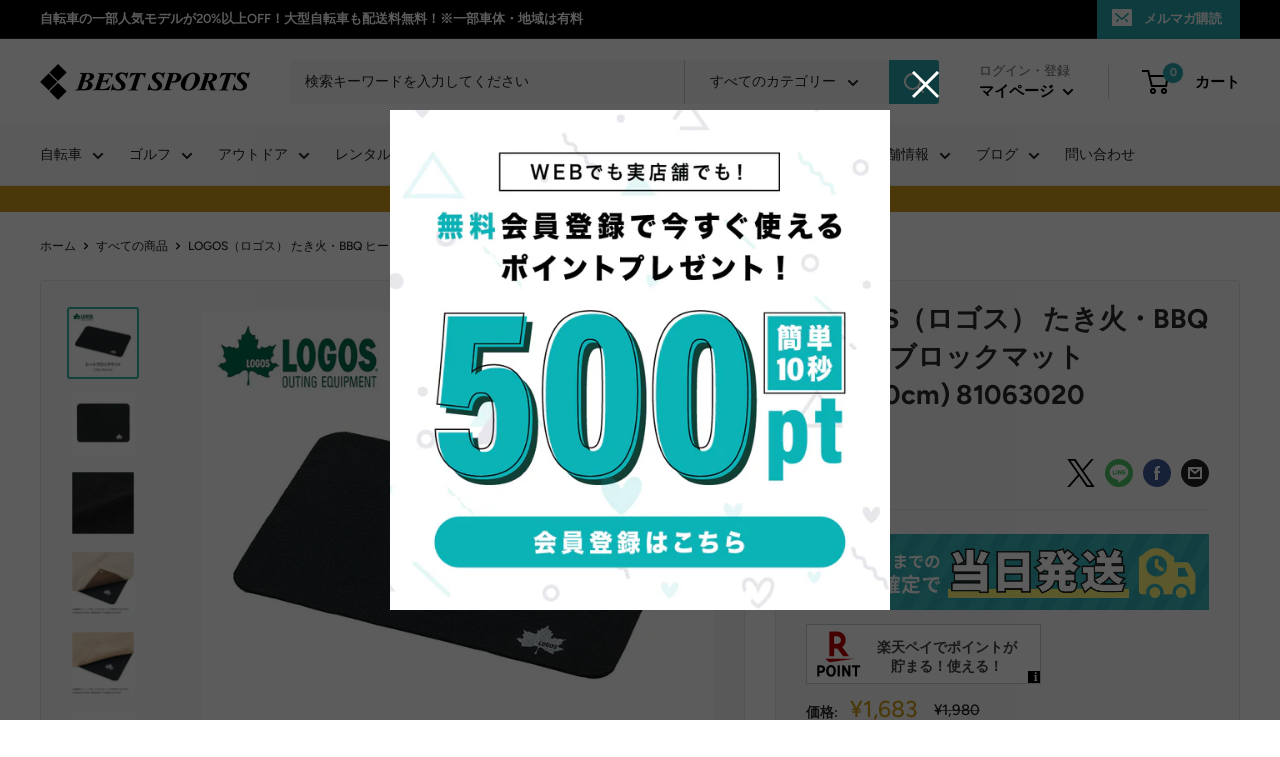

--- FILE ---
content_type: text/html; charset=utf-8
request_url: https://bestsports.jp/products/logos-81063020
body_size: 84643
content:
<!doctype html>

<html class="no-js" lang="ja">
    
  <head>
<!-- Google tag (gtag.js) -->
<script async src="https://www.googletagmanager.com/gtag/js?id=AW-1011543123"></script>
<script>
  window.dataLayer = window.dataLayer || [];
  function gtag(){dataLayer.push(arguments);}
  gtag('js', new Date());

  gtag('config', 'AW-1011543123');
</script>

<!-- Event snippet for サイト訪問 conversion page -->
<script>
  gtag('event', 'conversion', {'send_to': 'AW-1011543123/wvVXCNetr4sYENPYq-ID'});
</script>

<script src="https://www.googleoptimize.com/optimize.js?id=OPT-KW4326M"></script>
    
	<script type="application/vnd.locksmith+json" data-locksmith>{"version":"v6.29","locked":false,"initialized":true,"scope":"product","access_granted":true,"access_denied":false,"requires_customer":false,"manual_lock":false,"server_lock":false,"server_rendered":null,"hide_resource":false,"hide_links_to_resource":false,"transparent":true,"locks":{"all":[],"opened":[]},"keys":[],"keys_signature":"2461ee750b158b213f345697bf1a9f691c97b505b7583b3187da90a5ddd45cc1","state":{"template":"product","theme":180648313121,"product":"logos-81063020","collection":null,"page":null,"blog":null,"article":null,"app":null},"now":1768962208,"path":"\/products\/logos-81063020","locale_root_url":"\/","canonical_url":"https:\/\/bestsports.jp\/products\/logos-81063020","customer_id":null,"customer_id_signature":"2461ee750b158b213f345697bf1a9f691c97b505b7583b3187da90a5ddd45cc1","cart":null}</script><script data-locksmith>!function(){var require=void 0,reqwest=function(){function succeed(e){var t=protocolRe.exec(e.url);return t=t&&t[1]||context.location.protocol,httpsRe.test(t)?twoHundo.test(e.request.status):!!e.request.response}function handleReadyState(e,t,n){return function(){return e._aborted?n(e.request):e._timedOut?n(e.request,"Request is aborted: timeout"):void(e.request&&4==e.request[readyState]&&(e.request.onreadystatechange=noop,succeed(e)?t(e.request):n(e.request)))}}function setHeaders(e,t){var n,s=t.headers||{};s.Accept=s.Accept||defaultHeaders.accept[t.type]||defaultHeaders.accept["*"];var r="undefined"!=typeof FormData&&t.data instanceof FormData;!t.crossOrigin&&!s[requestedWith]&&(s[requestedWith]=defaultHeaders.requestedWith),!s[contentType]&&!r&&(s[contentType]=t.contentType||defaultHeaders.contentType);for(n in s)s.hasOwnProperty(n)&&"setRequestHeader"in e&&e.setRequestHeader(n,s[n])}function setCredentials(e,t){"undefined"!=typeof t.withCredentials&&"undefined"!=typeof e.withCredentials&&(e.withCredentials=!!t.withCredentials)}function generalCallback(e){lastValue=e}function urlappend(e,t){return e+(/[?]/.test(e)?"&":"?")+t}function handleJsonp(e,t,n,s){var r=uniqid++,a=e.jsonpCallback||"callback",o=e.jsonpCallbackName||reqwest.getcallbackPrefix(r),i=new RegExp("((^|[?]|&)"+a+")=([^&]+)"),l=s.match(i),c=doc.createElement("script"),u=0,d=-1!==navigator.userAgent.indexOf("MSIE 10.0");return l?"?"===l[3]?s=s.replace(i,"$1="+o):o=l[3]:s=urlappend(s,a+"="+o),context[o]=generalCallback,c.type="text/javascript",c.src=s,c.async=!0,"undefined"!=typeof c.onreadystatechange&&!d&&(c.htmlFor=c.id="_reqwest_"+r),c.onload=c.onreadystatechange=function(){return c[readyState]&&"complete"!==c[readyState]&&"loaded"!==c[readyState]||u?!1:(c.onload=c.onreadystatechange=null,c.onclick&&c.onclick(),t(lastValue),lastValue=void 0,head.removeChild(c),u=1,void 0)},head.appendChild(c),{abort:function(){c.onload=c.onreadystatechange=null,n({},"Request is aborted: timeout",{}),lastValue=void 0,head.removeChild(c),u=1}}}function getRequest(e,t){var n,s=this.o,r=(s.method||"GET").toUpperCase(),a="string"==typeof s?s:s.url,o=s.processData!==!1&&s.data&&"string"!=typeof s.data?reqwest.toQueryString(s.data):s.data||null,i=!1;return("jsonp"==s.type||"GET"==r)&&o&&(a=urlappend(a,o),o=null),"jsonp"==s.type?handleJsonp(s,e,t,a):(n=s.xhr&&s.xhr(s)||xhr(s),n.open(r,a,s.async===!1?!1:!0),setHeaders(n,s),setCredentials(n,s),context[xDomainRequest]&&n instanceof context[xDomainRequest]?(n.onload=e,n.onerror=t,n.onprogress=function(){},i=!0):n.onreadystatechange=handleReadyState(this,e,t),s.before&&s.before(n),i?setTimeout(function(){n.send(o)},200):n.send(o),n)}function Reqwest(e,t){this.o=e,this.fn=t,init.apply(this,arguments)}function setType(e){return null===e?void 0:e.match("json")?"json":e.match("javascript")?"js":e.match("text")?"html":e.match("xml")?"xml":void 0}function init(o,fn){function complete(e){for(o.timeout&&clearTimeout(self.timeout),self.timeout=null;self._completeHandlers.length>0;)self._completeHandlers.shift()(e)}function success(resp){var type=o.type||resp&&setType(resp.getResponseHeader("Content-Type"));resp="jsonp"!==type?self.request:resp;var filteredResponse=globalSetupOptions.dataFilter(resp.responseText,type),r=filteredResponse;try{resp.responseText=r}catch(e){}if(r)switch(type){case"json":try{resp=context.JSON?context.JSON.parse(r):eval("("+r+")")}catch(err){return error(resp,"Could not parse JSON in response",err)}break;case"js":resp=eval(r);break;case"html":resp=r;break;case"xml":resp=resp.responseXML&&resp.responseXML.parseError&&resp.responseXML.parseError.errorCode&&resp.responseXML.parseError.reason?null:resp.responseXML}for(self._responseArgs.resp=resp,self._fulfilled=!0,fn(resp),self._successHandler(resp);self._fulfillmentHandlers.length>0;)resp=self._fulfillmentHandlers.shift()(resp);complete(resp)}function timedOut(){self._timedOut=!0,self.request.abort()}function error(e,t,n){for(e=self.request,self._responseArgs.resp=e,self._responseArgs.msg=t,self._responseArgs.t=n,self._erred=!0;self._errorHandlers.length>0;)self._errorHandlers.shift()(e,t,n);complete(e)}this.url="string"==typeof o?o:o.url,this.timeout=null,this._fulfilled=!1,this._successHandler=function(){},this._fulfillmentHandlers=[],this._errorHandlers=[],this._completeHandlers=[],this._erred=!1,this._responseArgs={};var self=this;fn=fn||function(){},o.timeout&&(this.timeout=setTimeout(function(){timedOut()},o.timeout)),o.success&&(this._successHandler=function(){o.success.apply(o,arguments)}),o.error&&this._errorHandlers.push(function(){o.error.apply(o,arguments)}),o.complete&&this._completeHandlers.push(function(){o.complete.apply(o,arguments)}),this.request=getRequest.call(this,success,error)}function reqwest(e,t){return new Reqwest(e,t)}function normalize(e){return e?e.replace(/\r?\n/g,"\r\n"):""}function serial(e,t){var n,s,r,a,o=e.name,i=e.tagName.toLowerCase(),l=function(e){e&&!e.disabled&&t(o,normalize(e.attributes.value&&e.attributes.value.specified?e.value:e.text))};if(!e.disabled&&o)switch(i){case"input":/reset|button|image|file/i.test(e.type)||(n=/checkbox/i.test(e.type),s=/radio/i.test(e.type),r=e.value,(!n&&!s||e.checked)&&t(o,normalize(n&&""===r?"on":r)));break;case"textarea":t(o,normalize(e.value));break;case"select":if("select-one"===e.type.toLowerCase())l(e.selectedIndex>=0?e.options[e.selectedIndex]:null);else for(a=0;e.length&&a<e.length;a++)e.options[a].selected&&l(e.options[a])}}function eachFormElement(){var e,t,n=this,s=function(e,t){var s,r,a;for(s=0;s<t.length;s++)for(a=e[byTag](t[s]),r=0;r<a.length;r++)serial(a[r],n)};for(t=0;t<arguments.length;t++)e=arguments[t],/input|select|textarea/i.test(e.tagName)&&serial(e,n),s(e,["input","select","textarea"])}function serializeQueryString(){return reqwest.toQueryString(reqwest.serializeArray.apply(null,arguments))}function serializeHash(){var e={};return eachFormElement.apply(function(t,n){t in e?(e[t]&&!isArray(e[t])&&(e[t]=[e[t]]),e[t].push(n)):e[t]=n},arguments),e}function buildParams(e,t,n,s){var r,a,o,i=/\[\]$/;if(isArray(t))for(a=0;t&&a<t.length;a++)o=t[a],n||i.test(e)?s(e,o):buildParams(e+"["+("object"==typeof o?a:"")+"]",o,n,s);else if(t&&"[object Object]"===t.toString())for(r in t)buildParams(e+"["+r+"]",t[r],n,s);else s(e,t)}var context=this;if("window"in context)var doc=document,byTag="getElementsByTagName",head=doc[byTag]("head")[0];else{var XHR2;try{XHR2=require("xhr2")}catch(ex){throw new Error("Peer dependency `xhr2` required! Please npm install xhr2")}}var httpsRe=/^http/,protocolRe=/(^\w+):\/\//,twoHundo=/^(20\d|1223)$/,readyState="readyState",contentType="Content-Type",requestedWith="X-Requested-With",uniqid=0,callbackPrefix="reqwest_"+ +new Date,lastValue,xmlHttpRequest="XMLHttpRequest",xDomainRequest="XDomainRequest",noop=function(){},isArray="function"==typeof Array.isArray?Array.isArray:function(e){return e instanceof Array},defaultHeaders={contentType:"application/x-www-form-urlencoded",requestedWith:xmlHttpRequest,accept:{"*":"text/javascript, text/html, application/xml, text/xml, */*",xml:"application/xml, text/xml",html:"text/html",text:"text/plain",json:"application/json, text/javascript",js:"application/javascript, text/javascript"}},xhr=function(e){if(e.crossOrigin===!0){var t=context[xmlHttpRequest]?new XMLHttpRequest:null;if(t&&"withCredentials"in t)return t;if(context[xDomainRequest])return new XDomainRequest;throw new Error("Browser does not support cross-origin requests")}return context[xmlHttpRequest]?new XMLHttpRequest:XHR2?new XHR2:new ActiveXObject("Microsoft.XMLHTTP")},globalSetupOptions={dataFilter:function(e){return e}};return Reqwest.prototype={abort:function(){this._aborted=!0,this.request.abort()},retry:function(){init.call(this,this.o,this.fn)},then:function(e,t){return e=e||function(){},t=t||function(){},this._fulfilled?this._responseArgs.resp=e(this._responseArgs.resp):this._erred?t(this._responseArgs.resp,this._responseArgs.msg,this._responseArgs.t):(this._fulfillmentHandlers.push(e),this._errorHandlers.push(t)),this},always:function(e){return this._fulfilled||this._erred?e(this._responseArgs.resp):this._completeHandlers.push(e),this},fail:function(e){return this._erred?e(this._responseArgs.resp,this._responseArgs.msg,this._responseArgs.t):this._errorHandlers.push(e),this},"catch":function(e){return this.fail(e)}},reqwest.serializeArray=function(){var e=[];return eachFormElement.apply(function(t,n){e.push({name:t,value:n})},arguments),e},reqwest.serialize=function(){if(0===arguments.length)return"";var e,t,n=Array.prototype.slice.call(arguments,0);return e=n.pop(),e&&e.nodeType&&n.push(e)&&(e=null),e&&(e=e.type),t="map"==e?serializeHash:"array"==e?reqwest.serializeArray:serializeQueryString,t.apply(null,n)},reqwest.toQueryString=function(e,t){var n,s,r=t||!1,a=[],o=encodeURIComponent,i=function(e,t){t="function"==typeof t?t():null==t?"":t,a[a.length]=o(e)+"="+o(t)};if(isArray(e))for(s=0;e&&s<e.length;s++)i(e[s].name,e[s].value);else for(n in e)e.hasOwnProperty(n)&&buildParams(n,e[n],r,i);return a.join("&").replace(/%20/g,"+")},reqwest.getcallbackPrefix=function(){return callbackPrefix},reqwest.compat=function(e,t){return e&&(e.type&&(e.method=e.type)&&delete e.type,e.dataType&&(e.type=e.dataType),e.jsonpCallback&&(e.jsonpCallbackName=e.jsonpCallback)&&delete e.jsonpCallback,e.jsonp&&(e.jsonpCallback=e.jsonp)),new Reqwest(e,t)},reqwest.ajaxSetup=function(e){e=e||{};for(var t in e)globalSetupOptions[t]=e[t]},reqwest}();!function(){var e=window.Locksmith={},t=document.querySelector('script[type="application/vnd.locksmith+json"]'),n=t&&t.innerHTML;if(e.state={},e.util={},e.loading=!1,n)try{e.state=JSON.parse(n)}catch(s){}if(document.addEventListener&&document.querySelector){var r,a,o,i=[76,79,67,75,83,77,73,84,72,49,49],l=function(){a=i.slice(0)},c="style",u=function(e){e&&27!==e.keyCode&&"click"!==e.type||(document.removeEventListener("keydown",u),document.removeEventListener("click",u),r&&document.body.removeChild(r),r=null)};l(),document.addEventListener("keyup",function(e){if(e.keyCode===a[0]){if(clearTimeout(o),a.shift(),a.length>0)return void(o=setTimeout(l,1e3));l(),u(),r=document.createElement("div"),r[c].width="50%",r[c].maxWidth="1000px",r[c].height="85%",r[c].border="1px rgba(0, 0, 0, 0.2) solid",r[c].background="rgba(255, 255, 255, 0.99)",r[c].borderRadius="4px",r[c].position="fixed",r[c].top="50%",r[c].left="50%",r[c].transform="translateY(-50%) translateX(-50%)",r[c].boxShadow="0 2px 5px rgba(0, 0, 0, 0.3), 0 0 100vh 100vw rgba(0, 0, 0, 0.5)",r[c].zIndex="2147483645";var t=document.createElement("textarea");t.value=JSON.stringify(JSON.parse(n),null,2),t[c].border="none",t[c].display="block",t[c].boxSizing="border-box",t[c].width="100%",t[c].height="100%",t[c].background="transparent",t[c].padding="22px",t[c].fontFamily="monospace",t[c].fontSize="14px",t[c].color="#333",t[c].resize="none",t[c].outline="none",t.readOnly=!0,r.appendChild(t),document.body.appendChild(r),t.addEventListener("click",function(e){e.stopImmediatePropagation()}),t.select(),document.addEventListener("keydown",u),document.addEventListener("click",u)}})}e.isEmbedded=-1!==window.location.search.indexOf("_ab=0&_fd=0&_sc=1"),e.path=e.state.path||window.location.pathname,e.basePath=e.state.locale_root_url.concat("/apps/locksmith").replace(/^\/\//,"/"),e.reloading=!1,e.util.console=window.console||{log:function(){},error:function(){}},e.util.makeUrl=function(t,n){var s,r=e.basePath+t,a=[],o=e.cache();for(s in o)a.push(s+"="+encodeURIComponent(o[s]));for(s in n)a.push(s+"="+encodeURIComponent(n[s]));return e.state.customer_id&&(a.push("customer_id="+encodeURIComponent(e.state.customer_id)),a.push("customer_id_signature="+encodeURIComponent(e.state.customer_id_signature))),r+=(-1===r.indexOf("?")?"?":"&")+a.join("&")},e._initializeCallbacks=[],e.on=function(t,n){if("initialize"!==t)throw'Locksmith.on() currently only supports the "initialize" event';e._initializeCallbacks.push(n)},e.initializeSession=function(t){if(!e.isEmbedded){t=t||{};var n=!1,s=!0,r=!0;t.silent&&(n=!0,s=!1,r=!1),e.ping({silent:n,spinner:s,reload:r,callback:function(){e._initializeCallbacks.forEach(function(e){e()})}})}},e.cache=function(e){var t={};try{var n=function(e){return(document.cookie.match("(^|; )"+e+"=([^;]*)")||0)[2]};t=JSON.parse(decodeURIComponent(n("locksmith-params")||"{}"))}catch(s){}if(e){for(var r in e)t[r]=e[r];document.cookie="locksmith-params=; expires=Thu, 01 Jan 1970 00:00:00 GMT; path=/",document.cookie="locksmith-params="+encodeURIComponent(JSON.stringify(t))+"; path=/"}return t},e.cache.cart=e.state.cart,e.cache.cartLastSaved=null,e.params=e.cache(),e.util.reload=function(){e.reloading=!0;try{window.location.href=window.location.href.replace(/#.*/,"")}catch(t){e.util.console.error("Preferred reload method failed",t),window.location.reload()}},e.cache.saveCart=function(t){if(!e.cache.cart||e.cache.cart===e.cache.cartLastSaved)return t?t():null;var n=e.cache.cartLastSaved;e.cache.cartLastSaved=e.cache.cart,reqwest({url:"/cart/update.json",method:"post",type:"json",data:{attributes:{locksmith:e.cache.cart}},complete:t,error:function(t){if(e.cache.cartLastSaved=n,!e.reloading)throw t}})},e.util.spinnerHTML='<style>body{background:#FFF}@keyframes spin{from{transform:rotate(0deg)}to{transform:rotate(360deg)}}#loading{display:flex;width:100%;height:50vh;color:#777;align-items:center;justify-content:center}#loading .spinner{display:block;animation:spin 600ms linear infinite;position:relative;width:50px;height:50px}#loading .spinner-ring{stroke:currentColor;stroke-dasharray:100%;stroke-width:2px;stroke-linecap:round;fill:none}</style><div id="loading"><div class="spinner"><svg width="100%" height="100%"><svg preserveAspectRatio="xMinYMin"><circle class="spinner-ring" cx="50%" cy="50%" r="45%"></circle></svg></svg></div></div>',e.util.clobberBody=function(e){document.body.innerHTML=e},e.util.clobberDocument=function(e){e.responseText&&(e=e.responseText),document.documentElement&&document.removeChild(document.documentElement);var t=document.open("text/html","replace");t.writeln(e),t.close(),setTimeout(function(){var e=t.querySelector("[autofocus]");e&&e.focus()},100)},e.util.serializeForm=function(e){if(e&&"FORM"===e.nodeName){var t,n,s={};for(t=e.elements.length-1;t>=0;t-=1)if(""!==e.elements[t].name)switch(e.elements[t].nodeName){case"INPUT":switch(e.elements[t].type){default:case"text":case"hidden":case"password":case"button":case"reset":case"submit":s[e.elements[t].name]=e.elements[t].value;break;case"checkbox":case"radio":e.elements[t].checked&&(s[e.elements[t].name]=e.elements[t].value);break;case"file":}break;case"TEXTAREA":s[e.elements[t].name]=e.elements[t].value;break;case"SELECT":switch(e.elements[t].type){case"select-one":s[e.elements[t].name]=e.elements[t].value;break;case"select-multiple":for(n=e.elements[t].options.length-1;n>=0;n-=1)e.elements[t].options[n].selected&&(s[e.elements[t].name]=e.elements[t].options[n].value)}break;case"BUTTON":switch(e.elements[t].type){case"reset":case"submit":case"button":s[e.elements[t].name]=e.elements[t].value}}return s}},e.util.on=function(e,t,n,s){s=s||document;var r="locksmith-"+e+t,a=function(e){var s=e.target,a=e.target.parentElement,o=s.className.baseVal||s.className||"",i=a.className.baseVal||a.className||"";("string"==typeof o&&-1!==o.split(/\s+/).indexOf(t)||"string"==typeof i&&-1!==i.split(/\s+/).indexOf(t))&&!e[r]&&(e[r]=!0,n(e))};s.attachEvent?s.attachEvent(e,a):s.addEventListener(e,a,!1)},e.util.enableActions=function(t){e.util.on("click","locksmith-action",function(t){t.preventDefault();var n=t.target;(!n.dataset.confirmWith||confirm(n.dataset.confirmWith))&&(n.disabled=!0,n.innerText=n.dataset.disableWith,e.post("/action",n.dataset.locksmithParams,{spinner:!1,type:"text",success:function(t){t=JSON.parse(t.responseText),t.message&&alert(t.message),e.util.reload()}}))},t)},e.util.inject=function(e,t){var n=["data","locksmith","append"];if(-1!==t.indexOf(n.join("-"))){var s=document.createElement("div");s.innerHTML=t,e.appendChild(s)}else e.innerHTML=t;var r,a,o=e.querySelectorAll("script");for(a=0;a<o.length;++a){r=o[a];var i=document.createElement("script");if(r.type&&(i.type=r.type),r.src)i.src=r.src;else{var l=document.createTextNode(r.innerHTML);i.appendChild(l)}e.appendChild(i)}var c=e.querySelector("[autofocus]");c&&c.focus()},e.post=function(t,n,s){s=s||{},s.spinner!==!1&&e.util.clobberBody(e.util.spinnerHTML);var r={};s.container===document?(r.layout=1,s.success=function(t){document.getElementById(s.container);e.util.clobberDocument(t)}):s.container&&(r.layout=0,s.success=function(t){var n=document.getElementById(s.container);e.util.inject(n,t),n.id===n.firstChild.id&&n.parentElement.replaceChild(n.firstChild,n)}),e.loading=!0;var a=e.util.makeUrl(t,r);reqwest({url:a,method:"post",type:s.type||"html",data:n,complete:function(){e.loading=!1},error:function(t){if(!e.reloading){if("dashboard.weglot.com"===window.location.host)return void console.error(t);if(s.silent)return void console.error(t);throw alert("Something went wrong! Please refresh and try again."),t}},success:s.success||e.util.clobberDocument})},e.postResource=function(t,n){t.path=e.path,t.search=window.location.search,t.state=e.state,t.passcode&&(t.passcode=t.passcode.trim()),t.email&&(t.email=t.email.trim()),t.state.cart=e.cache.cart,t.locksmith_json=e.jsonTag,t.locksmith_json_signature=e.jsonTagSignature,e.post("/resource",t,n)},e.ping=function(t){if(!e.isEmbedded){t=t||{};var n=function(){t.reload?e.util.reload():"function"==typeof t.callback&&t.callback()};e.post("/ping",{path:e.path,search:window.location.search,state:e.state},{spinner:!!t.spinner,silent:"undefined"==typeof t.silent?!0:t.silent,type:"text",success:function(t){t=JSON.parse(t.responseText),t.messages&&t.messages.length>0&&e.showMessages(t.messages),t.cart&&e.cache.cart!==t.cart?(e.cache.cart=t.cart,e.cache.saveCart(function(){n(),t.cart&&t.cart.match(/^.+:/)&&e.util.reload()})):n()}})}},e.showMessages=function(t){var n=document.createElement("div");n.style.position="fixed",n.style.left=0,n.style.right=0,n.style.bottom="-50px",n.style.opacity=0,n.style.background="#191919",n.style.color="#ddd",n.style.transition="bottom 0.2s, opacity 0.2s",n.style.zIndex=999999,n.innerHTML="        <style>          .locksmith-ab .locksmith-b { display: none; }          .locksmith-ab.toggled .locksmith-b { display: flex; }          .locksmith-ab.toggled .locksmith-a { display: none; }          .locksmith-flex { display: flex; flex-wrap: wrap; justify-content: space-between; align-items: center; padding: 10px 20px; }          .locksmith-message + .locksmith-message { border-top: 1px #555 solid; }          .locksmith-message a { color: inherit; font-weight: bold; }          .locksmith-message a:hover { color: inherit; opacity: 0.8; }          a.locksmith-ab-toggle { font-weight: inherit; text-decoration: underline; }          .locksmith-text { flex-grow: 1; }          .locksmith-cta { flex-grow: 0; text-align: right; }          .locksmith-cta button { transform: scale(0.8); transform-origin: left; }          .locksmith-cta > * { display: block; }          .locksmith-cta > * + * { margin-top: 10px; }          .locksmith-message a.locksmith-close { flex-grow: 0; text-decoration: none; margin-left: 15px; font-size: 30px; font-family: monospace; display: block; padding: 2px 10px; }                    @media screen and (max-width: 600px) {            .locksmith-wide-only { display: none !important; }            .locksmith-flex { padding: 0 15px; }            .locksmith-flex > * { margin-top: 5px; margin-bottom: 5px; }            .locksmith-cta { text-align: left; }          }                    @media screen and (min-width: 601px) {            .locksmith-narrow-only { display: none !important; }          }        </style>      "+t.map(function(e){return'<div class="locksmith-message">'+e+"</div>"}).join(""),document.body.appendChild(n),document.body.style.position="relative",document.body.parentElement.style.paddingBottom=""+n.offsetHeight+"px",setTimeout(function(){n.style.bottom=0,n.style.opacity=1},50),e.util.on("click","locksmith-ab-toggle",function(e){e.preventDefault();for(var t=e.target.parentElement;-1===t.className.split(" ").indexOf("locksmith-ab");)t=t.parentElement;-1!==t.className.split(" ").indexOf("toggled")?t.className=t.className.replace("toggled",""):t.className=t.className+" toggled"}),e.util.enableActions(n)}}()}();</script>
      <script data-locksmith>Locksmith.cache.cart=null</script>

  <script data-locksmith>Locksmith.jsonTag="\u003cscript type=\"application\/vnd.locksmith+json\" data-locksmith\u003e{\"version\":\"v6.29\",\"locked\":false,\"initialized\":true,\"scope\":\"product\",\"access_granted\":true,\"access_denied\":false,\"requires_customer\":false,\"manual_lock\":false,\"server_lock\":false,\"server_rendered\":null,\"hide_resource\":false,\"hide_links_to_resource\":false,\"transparent\":true,\"locks\":{\"all\":[],\"opened\":[]},\"keys\":[],\"keys_signature\":\"2461ee750b158b213f345697bf1a9f691c97b505b7583b3187da90a5ddd45cc1\",\"state\":{\"template\":\"product\",\"theme\":180648313121,\"product\":\"logos-81063020\",\"collection\":null,\"page\":null,\"blog\":null,\"article\":null,\"app\":null},\"now\":1768962208,\"path\":\"\\\/products\\\/logos-81063020\",\"locale_root_url\":\"\\\/\",\"canonical_url\":\"https:\\\/\\\/bestsports.jp\\\/products\\\/logos-81063020\",\"customer_id\":null,\"customer_id_signature\":\"2461ee750b158b213f345697bf1a9f691c97b505b7583b3187da90a5ddd45cc1\",\"cart\":null}\u003c\/script\u003e";Locksmith.jsonTagSignature="dea9f76f4b08e73e0083b695a693813a8c6857079b9d1c4789cffbc401979300"</script>
	<!-- Added by AVADA SEO Suite -->
	







<!-- Added by AVADA SEO Suite: Product Structured Data -->
<script type="application/ld+json">{
"@context": "https://schema.org/",
"@type": "Product",
"@id": "https://bestsports.jp/products/logos-81063020",
"name": "LOGOS（ロゴス） たき火・BBQ ヒートブロックマット(30×40cm) 81063020",
"description": "LOGOS（ロゴス）たき火・BBQ ヒートブロックマット（30×40cm）たき火台シートと重ねて、さらに強力に！安心してたき火が楽しめる！火の粉から大地を守る、高断熱マット。総重量：（約）50gサイズ：（約）幅30×奥行40cm収納サイズ：（約）幅30×奥行20×高さ0.6cm主素材：酸化ポリアクリロニトリル繊維JANコード：4981325502225●航空機のブレーキに使用されている高断熱素材を使用した断熱マット●高い断熱性（熱を裏面に伝えにくい）を備えます●たき火台シートや耐火断熱シートの下に敷けば、接地面への断熱効果がさらにUP※製品は予告なく仕様を変更する場合がありますたき火台シートと重ねて、さらに強力に！安心してたき火が楽しめる！火の粉から大地を守る、高断熱マット。高断熱素材を使用した高性能断熱マット。別売りのたき火台シートや、耐火・断熱シートの下に敷くと、地面への断熱効果がさらにUP！火の粉や灰が直に芝生やウッドデッキに落ちるのを防いでくれるので、焦げあとや焼けあとが付きにくく、安心してたき火が楽しめます。※別売品は予告なく販売を終了する場合があります。地面への影響が大幅減！高性能断熱素材使用！航空機のブレーキに使用されている高断熱素材を使用した高性能断熱マット。地面への影響を大幅に抑えます。ソフトタッチで肌にもやさしく素手での取扱いが可能です。たき火台シートや耐火・断熱シートの下に敷くと、地面への断熱効果がさらにUP！別売りのたき火台シートシリーズ、耐火・断熱シートシリーズの下に敷けば、地面への断熱効果がさらにUPします。※写真はイメージです。実際の製品サイズとは異なります。※別売品は予告なく販売を終了する場合があります。卓上コンロや小型グリルにぴったり！30×40cmのコンパクトサイズカセットコンロや卓上グリル、1～2人用の小型グリルにぴったりサイズ。LOGOS（ロゴス）たき火・BBQ ヒートブロックマット（30×40cm）たき火台シートと重ねて、さらに強力に！安心してたき火が楽しめる！火の粉から大地を守る、高断熱マット。総重量：（約）50gサイズ：（約）幅30×奥行40cm収納サイズ：（約）幅30×奥行20×高さ0.6cm主素材：酸化ポリアクリロニトリル繊維JANコード：4981325502225●航空機のブレーキに使用されている高断熱素材を使用した断熱マット●高い断熱性（熱を裏面に伝えにくい）を備えます●たき火台シートや耐火断熱シートの下に敷けば、接地面への断熱効果がさらにUP※製品は予告なく仕様を変更する場合がありますたき火台シートと重ねて、さらに強力に！安心してたき火が楽しめる！火の粉から大地を守る、高断熱マット。高断熱素材を使用した高性能断熱マット。別売りのたき火台シートや、耐火・断熱シートの下に敷くと、地面への断熱効果がさらにUP！火の粉や灰が直に芝生やウッドデッキに落ちるのを防いでくれるので、焦げあとや焼けあとが付きにくく、安心してたき火が楽しめます。※別売品は予告なく販売を終了する場合があります。地面への影響が大幅減！高性能断熱素材使用！航空機のブレーキに使用されている高断熱素材を使用した高性能断熱マット。地面への影響を大幅に抑えます。ソフトタッチで肌にもやさしく素手での取扱いが可能です。たき火台シートや耐火・断熱シートの下に敷くと、地面への断熱効果がさらにUP！別売りのたき火台シートシリーズ、耐火・断熱シートシリーズの下に敷けば、地面への断熱効果がさらにUPします。※写真はイメージです。実際の製品サイズとは異なります。※別売品は予告なく販売を終了する場合があります。卓上コンロや小型グリルにぴったり！30×40cmのコンパクトサイズカセットコンロや卓上グリル、1～2人用の小型グリルにぴったりサイズ。",
"brand": {
  "@type": "Brand",
  "name": "LOGOS"
},
"offers": {
  "@type": "Offer",
  "price": "1683.0",
  "priceCurrency": "JPY",
  "itemCondition": "https://schema.org/NewCondition",
  "availability": "https://schema.org/OutOfStock",
  "url": "https://bestsports.jp/products/logos-81063020"
},
"image": [
  "https://bestsports.jp/cdn/shop/products/81063020_01.jpg?v=1648407639",
  "https://bestsports.jp/cdn/shop/products/81063020_02.jpg?v=1648407639",
  "https://bestsports.jp/cdn/shop/products/81063021_03.jpg?v=1648407639",
  "https://bestsports.jp/cdn/shop/products/81063021_04_59c86866-1671-406a-a60a-a06fcf264232.jpg?v=1648407639",
  "https://bestsports.jp/cdn/shop/products/81063021_05_8ecfa145-9eb0-4b26-aa8f-e4f319b6560e.jpg?v=1648407639",
  "https://bestsports.jp/cdn/shop/products/81063021_06.jpg?v=1648407639",
  "https://bestsports.jp/cdn/shop/products/81063021_07.jpg?v=1648407639",
  "https://bestsports.jp/cdn/shop/products/81063021_08_20c506e3-9513-4aa2-8968-e5f251e488f1.jpg?v=1648407639",
  "https://bestsports.jp/cdn/shop/products/81063021_09_ea328bd5-2899-4fb8-8cff-852d9cf30d2c.jpg?v=1648407639",
  "https://bestsports.jp/cdn/shop/products/81063021_010.jpg?v=1648407639"
],
"releaseDate": "2022-03-28 04:00:26 +0900",
"sku": "logos-81063020",
"mpn": "4981325502225"}</script>
<!-- /Added by AVADA SEO Suite --><!-- Added by AVADA SEO Suite: Breadcrumb Structured Data  -->
<script type="application/ld+json">{
  "@context": "https://schema.org",
  "@type": "BreadcrumbList",
  "itemListElement": [{
    "@type": "ListItem",
    "position": 1,
    "name": "Home",
    "item": "https://bestsports.jp"
  }, {
    "@type": "ListItem",
    "position": 2,
    "name": "LOGOS（ロゴス） たき火・BBQ ヒートブロックマット(30×40cm) 81063020",
    "item": "https://bestsports.jp/products/logos-81063020"
  }]
}
</script>
<!-- Added by AVADA SEO Suite -->



	<!-- /Added by AVADA SEO Suite -->
    <meta charset="utf-8">
    <meta name="viewport" content="width=device-width, initial-scale=1.0, height=device-height, minimum-scale=1.0, maximum-scale=1.0">
    <meta name="theme-color" content="#30b79f">
    
    <!-- Titleタグ内容生成 -->
    
	<!-- /Titleタグ内容生成 -->
    
    <title>
      
        LOGOS（ロゴス） たき火・BBQ ヒートブロックマット(30×40cm) 81063020
        
        
        

           | 自転車、ゴルフ、アウトドアのベストスポーツ本店
        
      
    </title><meta name="description" content="LOGOS ロゴス アウトドア 断熱マット たき火 BBQ ヒートブロックマット 30×40cm 81063020 高断熱素材 たき火台シート 耐火断熱シート キャンプ BBQ バーベキュー">
<link rel="canonical" href="https://bestsports.jp/products/logos-81063020"><link rel="shortcut icon" href="//bestsports.jp/cdn/shop/files/favicon_96x96.png?v=1644477416" type="image/png"><link rel="preload" as="style" href="//bestsports.jp/cdn/shop/t/84/assets/theme.css?v=156708018933661867631766569455">
    <link rel="preload" as="script" href="//bestsports.jp/cdn/shop/t/84/assets/theme.js?v=111657467836375623821755681271">
    <link rel="preconnect" href="https://cdn.shopify.com">
    <link rel="preconnect" href="https://fonts.shopifycdn.com">
    <link rel="dns-prefetch" href="https://productreviews.shopifycdn.com">
    <link rel="dns-prefetch" href="https://ajax.googleapis.com">
    <link rel="dns-prefetch" href="https://maps.googleapis.com">
    <link rel="dns-prefetch" href="https://maps.gstatic.com">

    <meta property="og:type" content="product">
<meta property="og:title" content="LOGOS（ロゴス） たき火・BBQ ヒートブロックマット(30×40cm) 81063020">
<meta property="og:image" content="http://bestsports.jp/cdn/shop/products/81063020_01.jpg?v=1648407639">
<meta property="og:image:secure_url" content="https://bestsports.jp/cdn/shop/products/81063020_01.jpg?v=1648407639">
<meta property="og:image:width" content="1000">
    <meta property="og:image:height" content="1000"><meta property="product:price:amount" content="1,683">
  <meta property="product:price:currency" content="JPY"><meta property="og:description" content="LOGOS ロゴス アウトドア 断熱マット たき火 BBQ ヒートブロックマット 30×40cm 81063020 高断熱素材 たき火台シート 耐火断熱シート キャンプ BBQ バーベキュー">
<meta property="og:url" content="https://bestsports.jp/products/logos-81063020">
<meta property="og:site_name" content="ベストスポーツ本店"><meta name="twitter:card" content="summary"><meta name="twitter:title" content="LOGOS（ロゴス） たき火・BBQ ヒートブロックマット(30×40cm) 81063020">
<meta name="twitter:description" content="

LOGOS（ロゴス）たき火・BBQ ヒートブロックマット（30×40cm）

たき火台シートと重ねて、さらに強力に！安心してたき火が楽しめる！火の粉から大地を守る、高断熱マット。


総重量：（約）50g
サイズ：（約）幅30×奥行40cm
収納サイズ：（約）幅30×奥行20×高さ0.6cm
主素材：酸化ポリアクリロニトリル繊維
JANコード：4981325502225

●航空機のブレーキに使用されている高断熱素材を使用した断熱マット
●高い断熱性（熱を裏面に伝えにくい）を備えます
●たき火台シートや耐火断熱シートの下に敷けば、接地面への断熱効果がさらにUP

※製品は予告なく仕様を変更する場合があります



たき火台シートと重ねて、さらに強力に！安心してたき火が楽しめる！火の粉から大地を守る、高断熱マット。

高断熱素材を使用した高性能断熱マット。別売りのたき火台シートや、耐火・断熱シートの下に敷くと、地面への断熱効果がさらにUP！火の粉や灰が直に芝生やウッドデッキに落ちるのを防いでくれるので、焦げあとや焼けあとが付きにくく、安心してたき火が楽しめます。
※別売品は予告なく販売を終了する場合があります。





地面への影響が大幅減！高性能断熱素材使用！

航空機のブレーキに使用されている高断熱素材を使用した高性能断熱マット。地面への影響を大幅に抑えます。ソフトタッチで肌にもやさしく素手での取扱いが可能です。





たき火台シートや耐火・断熱シートの下に敷くと、地面への断熱効果がさらにUP！

別売りのたき火台シートシリーズ、耐火・断熱シートシリーズの下に敷けば、地面への断熱効果がさらにUPします。
※写真はイメージです。実際の製品サイズとは異なります。
※別売品は予告なく販売を終了する場合があります。







卓上コンロや小型グリルにぴったり！30×40cmのコンパクトサイズ

カセットコンロや卓上グリル、1～2人用の小型グリルにぴったりサイズ。





LOGOS（ロゴス）たき火・BBQ ヒートブロックマット（30×40cm）

たき火台シートと重ねて、さらに強力に！安心してたき火が楽しめる！火の粉から大地を守る、高断熱マット。


総重量：（約）50g
サイズ：（約）幅30×奥行40cm
収納サイズ：（約）幅30×奥行20×高さ0.6cm
主素材：酸化ポリアクリロニトリル繊維
JANコード：4981325502225

●航空機のブレーキに使用されている高断熱素材を使用した断熱マット
●高い断熱性（熱を裏面に伝えにくい）を備えます
●たき火台シートや耐火断熱シートの下に敷けば、接地面への断熱効果がさらにUP

※製品は予告なく仕様を変更する場合があります





たき火台シートと重ねて、さらに強力に！安心してたき火が楽しめる！火の粉から大地を守る、高断熱マット。

高断熱素材を使用した高性能断熱マット。別売りのたき火台シートや、耐火・断熱シートの下に敷くと、地面への断熱効果がさらにUP！火の粉や灰が直に芝生やウッドデッキに落ちるのを防いでくれるので、焦げあとや焼けあとが付きにくく、安心してたき火が楽しめます。
※別売品は予告なく販売を終了する場合があります。





地面への影響が大幅減！高性能断熱素材使用！

航空機のブレーキに使用されている高断熱素材を使用した高性能断熱マット。地面への影響を大幅に抑えます。ソフトタッチで肌にもやさしく素手での取扱いが可能です。





たき火台シートや耐火・断熱シートの下に敷くと、地面への断熱効果がさらにUP！

別売りのたき火台シートシリーズ、耐火・断熱シートシリーズの下に敷けば、地面への断熱効果がさらにUPします。
※写真はイメージです。実際の製品サイズとは異なります。
※別売品は予告なく販売を終了する場合があります。







卓上コンロや小型グリルにぴったり！30×40cmのコンパクトサイズ

カセットコンロや卓上グリル、1～2人用の小型グリルにぴったりサイズ。



">
<meta name="twitter:image" content="https://bestsports.jp/cdn/shop/products/81063020_01_600x600_crop_center.jpg?v=1648407639">

    <link rel="preload" href="//bestsports.jp/cdn/fonts/figtree/figtree_n7.2fd9bfe01586148e644724096c9d75e8c7a90e55.woff2" as="font" type="font/woff2" crossorigin><link rel="preload" href="//bestsports.jp/cdn/fonts/figtree/figtree_n5.3b6b7df38aa5986536945796e1f947445832047c.woff2" as="font" type="font/woff2" crossorigin><style>
  @font-face {
  font-family: Figtree;
  font-weight: 700;
  font-style: normal;
  font-display: swap;
  src: url("//bestsports.jp/cdn/fonts/figtree/figtree_n7.2fd9bfe01586148e644724096c9d75e8c7a90e55.woff2") format("woff2"),
       url("//bestsports.jp/cdn/fonts/figtree/figtree_n7.ea05de92d862f9594794ab281c4c3a67501ef5fc.woff") format("woff");
}

  @font-face {
  font-family: Figtree;
  font-weight: 500;
  font-style: normal;
  font-display: swap;
  src: url("//bestsports.jp/cdn/fonts/figtree/figtree_n5.3b6b7df38aa5986536945796e1f947445832047c.woff2") format("woff2"),
       url("//bestsports.jp/cdn/fonts/figtree/figtree_n5.f26bf6dcae278b0ed902605f6605fa3338e81dab.woff") format("woff");
}

@font-face {
  font-family: Figtree;
  font-weight: 600;
  font-style: normal;
  font-display: swap;
  src: url("//bestsports.jp/cdn/fonts/figtree/figtree_n6.9d1ea52bb49a0a86cfd1b0383d00f83d3fcc14de.woff2") format("woff2"),
       url("//bestsports.jp/cdn/fonts/figtree/figtree_n6.f0fcdea525a0e47b2ae4ab645832a8e8a96d31d3.woff") format("woff");
}

@font-face {
  font-family: Figtree;
  font-weight: 700;
  font-style: italic;
  font-display: swap;
  src: url("//bestsports.jp/cdn/fonts/figtree/figtree_i7.06add7096a6f2ab742e09ec7e498115904eda1fe.woff2") format("woff2"),
       url("//bestsports.jp/cdn/fonts/figtree/figtree_i7.ee584b5fcaccdbb5518c0228158941f8df81b101.woff") format("woff");
}


  @font-face {
  font-family: Figtree;
  font-weight: 700;
  font-style: normal;
  font-display: swap;
  src: url("//bestsports.jp/cdn/fonts/figtree/figtree_n7.2fd9bfe01586148e644724096c9d75e8c7a90e55.woff2") format("woff2"),
       url("//bestsports.jp/cdn/fonts/figtree/figtree_n7.ea05de92d862f9594794ab281c4c3a67501ef5fc.woff") format("woff");
}

  @font-face {
  font-family: Figtree;
  font-weight: 500;
  font-style: italic;
  font-display: swap;
  src: url("//bestsports.jp/cdn/fonts/figtree/figtree_i5.969396f679a62854cf82dbf67acc5721e41351f0.woff2") format("woff2"),
       url("//bestsports.jp/cdn/fonts/figtree/figtree_i5.93bc1cad6c73ca9815f9777c49176dfc9d2890dd.woff") format("woff");
}

  @font-face {
  font-family: Figtree;
  font-weight: 700;
  font-style: italic;
  font-display: swap;
  src: url("//bestsports.jp/cdn/fonts/figtree/figtree_i7.06add7096a6f2ab742e09ec7e498115904eda1fe.woff2") format("woff2"),
       url("//bestsports.jp/cdn/fonts/figtree/figtree_i7.ee584b5fcaccdbb5518c0228158941f8df81b101.woff") format("woff");
}


  :root {
    --default-text-font-size : 15px;
    --base-text-font-size    : 14px;
    --heading-font-family    : Figtree, sans-serif;
    --heading-font-weight    : 700;
    --heading-font-style     : normal;
    --text-font-family       : Figtree, sans-serif;
    --text-font-weight       : 500;
    --text-font-style        : normal;
    --text-font-bolder-weight: 600;
    --text-link-decoration   : underline;

    --text-color               : #212121;
    --text-color-rgb           : 33, 33, 33;
    --heading-color            : #2b2b2b;
    --border-color             : #e8e8e8;
    --border-color-rgb         : 232, 232, 232;
    --form-border-color        : #dbdbdb;
    --accent-color             : #30b79f;
    --accent-color-rgb         : 48, 183, 159;
    --link-color               : #18a3c1;
    --link-color-hover         : #106a7d;
    --background               : #ffffff;
    --secondary-background     : #fafafa;
    --secondary-background-rgb : 250, 250, 250;
    --accent-background        : rgba(48, 183, 159, 0.08);

    --input-background: #fafafa;

    --error-color       : #a12020;
    --error-background  : rgba(161, 32, 32, 0.07);
    --success-color     : #45af62;
    --success-background: rgba(69, 175, 98, 0.11);

    --primary-button-background      : #35aec1;
    --primary-button-background-rgb  : 53, 174, 193;
    --primary-button-text-color      : #ffffff;
    --secondary-button-background    : #898989;
    --secondary-button-background-rgb: 137, 137, 137;
    --secondary-button-text-color    : #ffffff;

    --header-background      : #ffffff;
    --header-text-color      : #000000;
    --header-light-text-color: #656565;
    --header-border-color    : rgba(101, 101, 101, 0.3);
    --header-accent-color    : #28a8ae;

    --footer-background-color:    #2b2b2b;
    --footer-heading-text-color:  #ffffff;
    --footer-body-text-color:     #ffffff;
    --footer-body-text-color-rgb: 255, 255, 255;
    --footer-accent-color:        #28a8ae;
    --footer-accent-color-rgb:    40, 168, 174;
    --footer-border:              none;
    
    --flickity-arrow-color: #b5b5b5;--product-on-sale-accent           : #ce9c1e;
    --product-on-sale-accent-rgb       : 206, 156, 30;
    --product-on-sale-color            : #ffffff;
    --product-in-stock-color           : #1c7b36;
    --product-low-stock-color          : #945faf;
    --product-sold-out-color           : #8a9297;
    --product-custom-label-1-background: #3f6ab1;
    --product-custom-label-1-color     : #ffffff;
    --product-custom-label-2-background: #8a44ae;
    --product-custom-label-2-color     : #ffffff;
    --product-review-star-color        : #f4c02b;

    --mobile-container-gutter : 20px;
    --desktop-container-gutter: 40px;

    /* Shopify related variables */
    --payment-terms-background-color: #ffffff;
  }
</style>

<script>
  // IE11 does not have support for CSS variables, so we have to polyfill them
  if (!(((window || {}).CSS || {}).supports && window.CSS.supports('(--a: 0)'))) {
    const script = document.createElement('script');
    script.type = 'text/javascript';
    script.src = 'https://cdn.jsdelivr.net/npm/css-vars-ponyfill@2';
    script.onload = function() {
      cssVars({});
    };

    document.getElementsByTagName('head')[0].appendChild(script);
  }
</script>


    <script>window.performance && window.performance.mark && window.performance.mark('shopify.content_for_header.start');</script><meta name="google-site-verification" content="6-n8U27kj9AgwVHAtHOcrHiWTOT_TfwgCQ5jl0zR3Zg">
<meta id="shopify-digital-wallet" name="shopify-digital-wallet" content="/51930628266/digital_wallets/dialog">
<meta name="shopify-checkout-api-token" content="e055afeceed1f6db351755dc0ce0466d">
<link rel="alternate" type="application/json+oembed" href="https://bestsports.jp/products/logos-81063020.oembed">
<script async="async" src="/checkouts/internal/preloads.js?locale=ja-JP"></script>
<link rel="preconnect" href="https://shop.app" crossorigin="anonymous">
<script async="async" src="https://shop.app/checkouts/internal/preloads.js?locale=ja-JP&shop_id=51930628266" crossorigin="anonymous"></script>
<script id="apple-pay-shop-capabilities" type="application/json">{"shopId":51930628266,"countryCode":"JP","currencyCode":"JPY","merchantCapabilities":["supports3DS"],"merchantId":"gid:\/\/shopify\/Shop\/51930628266","merchantName":"ベストスポーツ本店","requiredBillingContactFields":["postalAddress","email","phone"],"requiredShippingContactFields":["postalAddress","email","phone"],"shippingType":"shipping","supportedNetworks":["visa","masterCard","amex","jcb","discover"],"total":{"type":"pending","label":"ベストスポーツ本店","amount":"1.00"},"shopifyPaymentsEnabled":true,"supportsSubscriptions":true}</script>
<script id="shopify-features" type="application/json">{"accessToken":"e055afeceed1f6db351755dc0ce0466d","betas":["rich-media-storefront-analytics"],"domain":"bestsports.jp","predictiveSearch":false,"shopId":51930628266,"locale":"ja"}</script>
<script>var Shopify = Shopify || {};
Shopify.shop = "best-sports-jp.myshopify.com";
Shopify.locale = "ja";
Shopify.currency = {"active":"JPY","rate":"1.0"};
Shopify.country = "JP";
Shopify.theme = {"name":"BEST SPORTS メインテーマ","id":180648313121,"schema_name":"Warehouse","schema_version":"2.7.0","theme_store_id":871,"role":"main"};
Shopify.theme.handle = "null";
Shopify.theme.style = {"id":null,"handle":null};
Shopify.cdnHost = "bestsports.jp/cdn";
Shopify.routes = Shopify.routes || {};
Shopify.routes.root = "/";</script>
<script type="module">!function(o){(o.Shopify=o.Shopify||{}).modules=!0}(window);</script>
<script>!function(o){function n(){var o=[];function n(){o.push(Array.prototype.slice.apply(arguments))}return n.q=o,n}var t=o.Shopify=o.Shopify||{};t.loadFeatures=n(),t.autoloadFeatures=n()}(window);</script>
<script>
  window.ShopifyPay = window.ShopifyPay || {};
  window.ShopifyPay.apiHost = "shop.app\/pay";
  window.ShopifyPay.redirectState = null;
</script>
<script id="shop-js-analytics" type="application/json">{"pageType":"product"}</script>
<script defer="defer" async type="module" src="//bestsports.jp/cdn/shopifycloud/shop-js/modules/v2/client.init-shop-cart-sync_CZKilf07.ja.esm.js"></script>
<script defer="defer" async type="module" src="//bestsports.jp/cdn/shopifycloud/shop-js/modules/v2/chunk.common_rlhnONO2.esm.js"></script>
<script type="module">
  await import("//bestsports.jp/cdn/shopifycloud/shop-js/modules/v2/client.init-shop-cart-sync_CZKilf07.ja.esm.js");
await import("//bestsports.jp/cdn/shopifycloud/shop-js/modules/v2/chunk.common_rlhnONO2.esm.js");

  window.Shopify.SignInWithShop?.initShopCartSync?.({"fedCMEnabled":true,"windoidEnabled":true});

</script>
<script>
  window.Shopify = window.Shopify || {};
  if (!window.Shopify.featureAssets) window.Shopify.featureAssets = {};
  window.Shopify.featureAssets['shop-js'] = {"shop-cart-sync":["modules/v2/client.shop-cart-sync_BwCHLH8C.ja.esm.js","modules/v2/chunk.common_rlhnONO2.esm.js"],"init-fed-cm":["modules/v2/client.init-fed-cm_CQXj6EwP.ja.esm.js","modules/v2/chunk.common_rlhnONO2.esm.js"],"shop-button":["modules/v2/client.shop-button_B7JE2zCc.ja.esm.js","modules/v2/chunk.common_rlhnONO2.esm.js"],"init-windoid":["modules/v2/client.init-windoid_DQ9csUH7.ja.esm.js","modules/v2/chunk.common_rlhnONO2.esm.js"],"shop-cash-offers":["modules/v2/client.shop-cash-offers_DxEVlT9h.ja.esm.js","modules/v2/chunk.common_rlhnONO2.esm.js","modules/v2/chunk.modal_BI56FOb0.esm.js"],"shop-toast-manager":["modules/v2/client.shop-toast-manager_BE8_-kNb.ja.esm.js","modules/v2/chunk.common_rlhnONO2.esm.js"],"init-shop-email-lookup-coordinator":["modules/v2/client.init-shop-email-lookup-coordinator_BgbPPTAQ.ja.esm.js","modules/v2/chunk.common_rlhnONO2.esm.js"],"pay-button":["modules/v2/client.pay-button_hoKCMeMC.ja.esm.js","modules/v2/chunk.common_rlhnONO2.esm.js"],"avatar":["modules/v2/client.avatar_BTnouDA3.ja.esm.js"],"init-shop-cart-sync":["modules/v2/client.init-shop-cart-sync_CZKilf07.ja.esm.js","modules/v2/chunk.common_rlhnONO2.esm.js"],"shop-login-button":["modules/v2/client.shop-login-button_BXDQHqjj.ja.esm.js","modules/v2/chunk.common_rlhnONO2.esm.js","modules/v2/chunk.modal_BI56FOb0.esm.js"],"init-customer-accounts-sign-up":["modules/v2/client.init-customer-accounts-sign-up_C3NeUvFd.ja.esm.js","modules/v2/client.shop-login-button_BXDQHqjj.ja.esm.js","modules/v2/chunk.common_rlhnONO2.esm.js","modules/v2/chunk.modal_BI56FOb0.esm.js"],"init-shop-for-new-customer-accounts":["modules/v2/client.init-shop-for-new-customer-accounts_D-v2xi0b.ja.esm.js","modules/v2/client.shop-login-button_BXDQHqjj.ja.esm.js","modules/v2/chunk.common_rlhnONO2.esm.js","modules/v2/chunk.modal_BI56FOb0.esm.js"],"init-customer-accounts":["modules/v2/client.init-customer-accounts_Cciaq_Mb.ja.esm.js","modules/v2/client.shop-login-button_BXDQHqjj.ja.esm.js","modules/v2/chunk.common_rlhnONO2.esm.js","modules/v2/chunk.modal_BI56FOb0.esm.js"],"shop-follow-button":["modules/v2/client.shop-follow-button_CM9l58Wl.ja.esm.js","modules/v2/chunk.common_rlhnONO2.esm.js","modules/v2/chunk.modal_BI56FOb0.esm.js"],"lead-capture":["modules/v2/client.lead-capture_oVhdpGxe.ja.esm.js","modules/v2/chunk.common_rlhnONO2.esm.js","modules/v2/chunk.modal_BI56FOb0.esm.js"],"checkout-modal":["modules/v2/client.checkout-modal_BbgmKIDX.ja.esm.js","modules/v2/chunk.common_rlhnONO2.esm.js","modules/v2/chunk.modal_BI56FOb0.esm.js"],"shop-login":["modules/v2/client.shop-login_BRorRhgW.ja.esm.js","modules/v2/chunk.common_rlhnONO2.esm.js","modules/v2/chunk.modal_BI56FOb0.esm.js"],"payment-terms":["modules/v2/client.payment-terms_Ba4TR13R.ja.esm.js","modules/v2/chunk.common_rlhnONO2.esm.js","modules/v2/chunk.modal_BI56FOb0.esm.js"]};
</script>
<script>(function() {
  var isLoaded = false;
  function asyncLoad() {
    if (isLoaded) return;
    isLoaded = true;
    var urls = ["https:\/\/seo.apps.avada.io\/avada-seo-installed.js?shop=best-sports-jp.myshopify.com","\/\/d1liekpayvooaz.cloudfront.net\/apps\/customizery\/customizery.js?shop=best-sports-jp.myshopify.com","https:\/\/static.shopapps.ai\/widget.js?shop=best-sports-jp.myshopify.com","https:\/\/delivery-date-and-time-picker.amp.tokyo\/script_tags\/cart_attributes.js?shop=best-sports-jp.myshopify.com","https:\/\/adtrack.gropulse.com\/get_script?shop=best-sports-jp.myshopify.com","https:\/\/dokopoi-js.s3.ap-northeast-1.amazonaws.com\/dokopoi-cart_v2.js?shop=best-sports-jp.myshopify.com","https:\/\/dokopoi-js.s3.ap-northeast-1.amazonaws.com\/dokopoi-customer_v2.js?shop=best-sports-jp.myshopify.com","https:\/\/dokopoi-js.s3.ap-northeast-1.amazonaws.com\/dokopoi-pointhistory_v2.js?shop=best-sports-jp.myshopify.com"];
    for (var i = 0; i < urls.length; i++) {
      var s = document.createElement('script');
      s.type = 'text/javascript';
      s.async = true;
      s.src = urls[i];
      var x = document.getElementsByTagName('script')[0];
      x.parentNode.insertBefore(s, x);
    }
  };
  if(window.attachEvent) {
    window.attachEvent('onload', asyncLoad);
  } else {
    window.addEventListener('load', asyncLoad, false);
  }
})();</script>
<script id="__st">var __st={"a":51930628266,"offset":32400,"reqid":"ee77ec74-fb38-4a61-8278-8ba3bc126405-1768962208","pageurl":"bestsports.jp\/products\/logos-81063020","u":"4755e8762cb1","p":"product","rtyp":"product","rid":7307275665578};</script>
<script>window.ShopifyPaypalV4VisibilityTracking = true;</script>
<script id="captcha-bootstrap">!function(){'use strict';const t='contact',e='account',n='new_comment',o=[[t,t],['blogs',n],['comments',n],[t,'customer']],c=[[e,'customer_login'],[e,'guest_login'],[e,'recover_customer_password'],[e,'create_customer']],r=t=>t.map((([t,e])=>`form[action*='/${t}']:not([data-nocaptcha='true']) input[name='form_type'][value='${e}']`)).join(','),a=t=>()=>t?[...document.querySelectorAll(t)].map((t=>t.form)):[];function s(){const t=[...o],e=r(t);return a(e)}const i='password',u='form_key',d=['recaptcha-v3-token','g-recaptcha-response','h-captcha-response',i],f=()=>{try{return window.sessionStorage}catch{return}},m='__shopify_v',_=t=>t.elements[u];function p(t,e,n=!1){try{const o=window.sessionStorage,c=JSON.parse(o.getItem(e)),{data:r}=function(t){const{data:e,action:n}=t;return t[m]||n?{data:e,action:n}:{data:t,action:n}}(c);for(const[e,n]of Object.entries(r))t.elements[e]&&(t.elements[e].value=n);n&&o.removeItem(e)}catch(o){console.error('form repopulation failed',{error:o})}}const l='form_type',E='cptcha';function T(t){t.dataset[E]=!0}const w=window,h=w.document,L='Shopify',v='ce_forms',y='captcha';let A=!1;((t,e)=>{const n=(g='f06e6c50-85a8-45c8-87d0-21a2b65856fe',I='https://cdn.shopify.com/shopifycloud/storefront-forms-hcaptcha/ce_storefront_forms_captcha_hcaptcha.v1.5.2.iife.js',D={infoText:'hCaptchaによる保護',privacyText:'プライバシー',termsText:'利用規約'},(t,e,n)=>{const o=w[L][v],c=o.bindForm;if(c)return c(t,g,e,D).then(n);var r;o.q.push([[t,g,e,D],n]),r=I,A||(h.body.append(Object.assign(h.createElement('script'),{id:'captcha-provider',async:!0,src:r})),A=!0)});var g,I,D;w[L]=w[L]||{},w[L][v]=w[L][v]||{},w[L][v].q=[],w[L][y]=w[L][y]||{},w[L][y].protect=function(t,e){n(t,void 0,e),T(t)},Object.freeze(w[L][y]),function(t,e,n,w,h,L){const[v,y,A,g]=function(t,e,n){const i=e?o:[],u=t?c:[],d=[...i,...u],f=r(d),m=r(i),_=r(d.filter((([t,e])=>n.includes(e))));return[a(f),a(m),a(_),s()]}(w,h,L),I=t=>{const e=t.target;return e instanceof HTMLFormElement?e:e&&e.form},D=t=>v().includes(t);t.addEventListener('submit',(t=>{const e=I(t);if(!e)return;const n=D(e)&&!e.dataset.hcaptchaBound&&!e.dataset.recaptchaBound,o=_(e),c=g().includes(e)&&(!o||!o.value);(n||c)&&t.preventDefault(),c&&!n&&(function(t){try{if(!f())return;!function(t){const e=f();if(!e)return;const n=_(t);if(!n)return;const o=n.value;o&&e.removeItem(o)}(t);const e=Array.from(Array(32),(()=>Math.random().toString(36)[2])).join('');!function(t,e){_(t)||t.append(Object.assign(document.createElement('input'),{type:'hidden',name:u})),t.elements[u].value=e}(t,e),function(t,e){const n=f();if(!n)return;const o=[...t.querySelectorAll(`input[type='${i}']`)].map((({name:t})=>t)),c=[...d,...o],r={};for(const[a,s]of new FormData(t).entries())c.includes(a)||(r[a]=s);n.setItem(e,JSON.stringify({[m]:1,action:t.action,data:r}))}(t,e)}catch(e){console.error('failed to persist form',e)}}(e),e.submit())}));const S=(t,e)=>{t&&!t.dataset[E]&&(n(t,e.some((e=>e===t))),T(t))};for(const o of['focusin','change'])t.addEventListener(o,(t=>{const e=I(t);D(e)&&S(e,y())}));const B=e.get('form_key'),M=e.get(l),P=B&&M;t.addEventListener('DOMContentLoaded',(()=>{const t=y();if(P)for(const e of t)e.elements[l].value===M&&p(e,B);[...new Set([...A(),...v().filter((t=>'true'===t.dataset.shopifyCaptcha))])].forEach((e=>S(e,t)))}))}(h,new URLSearchParams(w.location.search),n,t,e,['guest_login'])})(!1,!0)}();</script>
<script integrity="sha256-4kQ18oKyAcykRKYeNunJcIwy7WH5gtpwJnB7kiuLZ1E=" data-source-attribution="shopify.loadfeatures" defer="defer" src="//bestsports.jp/cdn/shopifycloud/storefront/assets/storefront/load_feature-a0a9edcb.js" crossorigin="anonymous"></script>
<script crossorigin="anonymous" defer="defer" src="//bestsports.jp/cdn/shopifycloud/storefront/assets/shopify_pay/storefront-65b4c6d7.js?v=20250812"></script>
<script data-source-attribution="shopify.dynamic_checkout.dynamic.init">var Shopify=Shopify||{};Shopify.PaymentButton=Shopify.PaymentButton||{isStorefrontPortableWallets:!0,init:function(){window.Shopify.PaymentButton.init=function(){};var t=document.createElement("script");t.src="https://bestsports.jp/cdn/shopifycloud/portable-wallets/latest/portable-wallets.ja.js",t.type="module",document.head.appendChild(t)}};
</script>
<script data-source-attribution="shopify.dynamic_checkout.buyer_consent">
  function portableWalletsHideBuyerConsent(e){var t=document.getElementById("shopify-buyer-consent"),n=document.getElementById("shopify-subscription-policy-button");t&&n&&(t.classList.add("hidden"),t.setAttribute("aria-hidden","true"),n.removeEventListener("click",e))}function portableWalletsShowBuyerConsent(e){var t=document.getElementById("shopify-buyer-consent"),n=document.getElementById("shopify-subscription-policy-button");t&&n&&(t.classList.remove("hidden"),t.removeAttribute("aria-hidden"),n.addEventListener("click",e))}window.Shopify?.PaymentButton&&(window.Shopify.PaymentButton.hideBuyerConsent=portableWalletsHideBuyerConsent,window.Shopify.PaymentButton.showBuyerConsent=portableWalletsShowBuyerConsent);
</script>
<script data-source-attribution="shopify.dynamic_checkout.cart.bootstrap">document.addEventListener("DOMContentLoaded",(function(){function t(){return document.querySelector("shopify-accelerated-checkout-cart, shopify-accelerated-checkout")}if(t())Shopify.PaymentButton.init();else{new MutationObserver((function(e,n){t()&&(Shopify.PaymentButton.init(),n.disconnect())})).observe(document.body,{childList:!0,subtree:!0})}}));
</script>
<link id="shopify-accelerated-checkout-styles" rel="stylesheet" media="screen" href="https://bestsports.jp/cdn/shopifycloud/portable-wallets/latest/accelerated-checkout-backwards-compat.css" crossorigin="anonymous">
<style id="shopify-accelerated-checkout-cart">
        #shopify-buyer-consent {
  margin-top: 1em;
  display: inline-block;
  width: 100%;
}

#shopify-buyer-consent.hidden {
  display: none;
}

#shopify-subscription-policy-button {
  background: none;
  border: none;
  padding: 0;
  text-decoration: underline;
  font-size: inherit;
  cursor: pointer;
}

#shopify-subscription-policy-button::before {
  box-shadow: none;
}

      </style>

<script>window.performance && window.performance.mark && window.performance.mark('shopify.content_for_header.end');</script>

    <link rel="stylesheet" href="//bestsports.jp/cdn/shop/t/84/assets/theme.css?v=156708018933661867631766569455">
    <link rel="stylesheet" href="//bestsports.jp/cdn/shop/t/84/assets/swiper-bundle.min.css?v=43928984337739163041755681271">

    
  <script type="application/ld+json">
  {
    "@context": "http://schema.org",
    "@type": "Product",
    "offers": [{
          "@type": "Offer",
          "name": "Default Title",
          "availability":"https://schema.org/OutOfStock",
          "price": 1683.0,
          "priceCurrency": "JPY",
          "priceValidUntil": "2026-01-31","sku": "logos-81063020","url": "/products/logos-81063020?variant=42748417769642"
        }
],
      "gtin13": "4981325502225",
      "productId": "4981325502225",
    "brand": {
      "name": "LOGOS"
    },
    "name": "LOGOS（ロゴス） たき火・BBQ ヒートブロックマット(30×40cm) 81063020",
    "description": "\n\nLOGOS（ロゴス）たき火・BBQ ヒートブロックマット（30×40cm）\n\nたき火台シートと重ねて、さらに強力に！安心してたき火が楽しめる！火の粉から大地を守る、高断熱マット。\n\n\n総重量：（約）50g\nサイズ：（約）幅30×奥行40cm\n収納サイズ：（約）幅30×奥行20×高さ0.6cm\n主素材：酸化ポリアクリロニトリル繊維\nJANコード：4981325502225\n\n●航空機のブレーキに使用されている高断熱素材を使用した断熱マット\n●高い断熱性（熱を裏面に伝えにくい）を備えます\n●たき火台シートや耐火断熱シートの下に敷けば、接地面への断熱効果がさらにUP\n\n※製品は予告なく仕様を変更する場合があります\n\n\n\nたき火台シートと重ねて、さらに強力に！安心してたき火が楽しめる！火の粉から大地を守る、高断熱マット。\n\n高断熱素材を使用した高性能断熱マット。別売りのたき火台シートや、耐火・断熱シートの下に敷くと、地面への断熱効果がさらにUP！火の粉や灰が直に芝生やウッドデッキに落ちるのを防いでくれるので、焦げあとや焼けあとが付きにくく、安心してたき火が楽しめます。\n※別売品は予告なく販売を終了する場合があります。\n\n\n\n\n\n地面への影響が大幅減！高性能断熱素材使用！\n\n航空機のブレーキに使用されている高断熱素材を使用した高性能断熱マット。地面への影響を大幅に抑えます。ソフトタッチで肌にもやさしく素手での取扱いが可能です。\n\n\n\n\n\nたき火台シートや耐火・断熱シートの下に敷くと、地面への断熱効果がさらにUP！\n\n別売りのたき火台シートシリーズ、耐火・断熱シートシリーズの下に敷けば、地面への断熱効果がさらにUPします。\n※写真はイメージです。実際の製品サイズとは異なります。\n※別売品は予告なく販売を終了する場合があります。\n\n\n\n\n\n\n\n卓上コンロや小型グリルにぴったり！30×40cmのコンパクトサイズ\n\nカセットコンロや卓上グリル、1～2人用の小型グリルにぴったりサイズ。\n\n\n\n\n\nLOGOS（ロゴス）たき火・BBQ ヒートブロックマット（30×40cm）\n\nたき火台シートと重ねて、さらに強力に！安心してたき火が楽しめる！火の粉から大地を守る、高断熱マット。\n\n\n総重量：（約）50g\nサイズ：（約）幅30×奥行40cm\n収納サイズ：（約）幅30×奥行20×高さ0.6cm\n主素材：酸化ポリアクリロニトリル繊維\nJANコード：4981325502225\n\n●航空機のブレーキに使用されている高断熱素材を使用した断熱マット\n●高い断熱性（熱を裏面に伝えにくい）を備えます\n●たき火台シートや耐火断熱シートの下に敷けば、接地面への断熱効果がさらにUP\n\n※製品は予告なく仕様を変更する場合があります\n\n\n\n\n\nたき火台シートと重ねて、さらに強力に！安心してたき火が楽しめる！火の粉から大地を守る、高断熱マット。\n\n高断熱素材を使用した高性能断熱マット。別売りのたき火台シートや、耐火・断熱シートの下に敷くと、地面への断熱効果がさらにUP！火の粉や灰が直に芝生やウッドデッキに落ちるのを防いでくれるので、焦げあとや焼けあとが付きにくく、安心してたき火が楽しめます。\n※別売品は予告なく販売を終了する場合があります。\n\n\n\n\n\n地面への影響が大幅減！高性能断熱素材使用！\n\n航空機のブレーキに使用されている高断熱素材を使用した高性能断熱マット。地面への影響を大幅に抑えます。ソフトタッチで肌にもやさしく素手での取扱いが可能です。\n\n\n\n\n\nたき火台シートや耐火・断熱シートの下に敷くと、地面への断熱効果がさらにUP！\n\n別売りのたき火台シートシリーズ、耐火・断熱シートシリーズの下に敷けば、地面への断熱効果がさらにUPします。\n※写真はイメージです。実際の製品サイズとは異なります。\n※別売品は予告なく販売を終了する場合があります。\n\n\n\n\n\n\n\n卓上コンロや小型グリルにぴったり！30×40cmのコンパクトサイズ\n\nカセットコンロや卓上グリル、1～2人用の小型グリルにぴったりサイズ。\n\n\n\n",
    "category": "アウトドア",
    "url": "/products/logos-81063020",
    "sku": "logos-81063020",
    "image": {
      "@type": "ImageObject",
      "url": "https://bestsports.jp/cdn/shop/products/81063020_01_1024x.jpg?v=1648407639",
      "image": "https://bestsports.jp/cdn/shop/products/81063020_01_1024x.jpg?v=1648407639",
      "name": "LOGOS（ロゴス）製品。LOGOS たき火・BBQ ヒートブロックマット(30×40cm) 81063020",
      "width": "1024",
      "height": "1024"
    }
  }
  </script>



  <script type="application/ld+json">
  {
    "@context": "http://schema.org",
    "@type": "BreadcrumbList",
  "itemListElement": [{
      "@type": "ListItem",
      "position": 1,
      "name": "ホーム",
      "item": "https://bestsports.jp"
    },{
          "@type": "ListItem",
          "position": 2,
          "name": "LOGOS（ロゴス） たき火・BBQ ヒートブロックマット(30×40cm) 81063020",
          "item": "https://bestsports.jp/products/logos-81063020"
        }]
  }
  </script>


    <script>
      // This allows to expose several variables to the global scope, to be used in scripts
      window.theme = {
        pageType: "product",
        cartCount: 0,
        moneyFormat: "¥{{amount_no_decimals}}",
        moneyWithCurrencyFormat: "¥{{amount_no_decimals}}",
        currencyCodeEnabled: null,
        showDiscount: true,
        discountMode: "percentage",
        searchMode: "product,article,page",
        searchUnavailableProducts: "last",
        cartType: "page"
      };

      window.routes = {
        rootUrl: "\/",
        rootUrlWithoutSlash: '',
        cartUrl: "\/cart",
        cartAddUrl: "\/cart\/add",
        cartChangeUrl: "\/cart\/change",
        searchUrl: "\/search",
        productRecommendationsUrl: "\/recommendations\/products"
      };

      window.languages = {
        productRegularPrice: "通常価格",
        productSalePrice: "販売価格",
        collectionOnSaleLabel: "{{savings}}OFF",
        productFormUnavailable: "利用できません",
        productFormAddToCart: "カートに追加",
        productFormSoldOut: "完売",
        productAdded: "カートに追加されました",
        productAddedShort: "追加されました",
        shippingEstimatorNoResults: "住所への配送が見つかりませんでした。",
        shippingEstimatorOneResult: "住所には1つの配送料金があります：",
        shippingEstimatorMultipleResults: "住所には{{count}}の送料があります：",
        shippingEstimatorErrors: "いくつかのエラーがあります："
      };

      window.lazySizesConfig = {
        loadHidden: false,
        hFac: 0.8,
        expFactor: 3,
        customMedia: {
          '--phone': '(max-width: 640px)',
          '--tablet': '(min-width: 641px) and (max-width: 1023px)',
          '--lap': '(min-width: 1024px)'
        }
      };

      document.documentElement.className = document.documentElement.className.replace('no-js', 'js');
    </script><script src="//bestsports.jp/cdn/shop/t/84/assets/theme.js?v=111657467836375623821755681271" defer></script>
    <script src="//bestsports.jp/cdn/shop/t/84/assets/custom.js?v=98476074887083275271755681271" defer></script>
    <script src="//bestsports.jp/cdn/shop/t/84/assets/slick.min.js?v=62388430163753151021755681271" defer></script>
<!--     <script src="//bestsports.jp/cdn/shop/t/84/assets/lightbox.js?v=58418156018435652521755681271" defer></script> -->
    <script src="//bestsports.jp/cdn/shop/t/84/assets/lightbox.min.js?v=115475758916614112571755681271" defer></script><script>
        (function () {
          window.onpageshow = function() {
            // We force re-freshing the cart content onpageshow, as most browsers will serve a cache copy when hitting the
            // back button, which cause staled data
            document.documentElement.dispatchEvent(new CustomEvent('cart:refresh', {
              bubbles: true,
              detail: {scrollToTop: false}
            }));
          };
        })();
      </script><link href="//bestsports.jp/cdn/shop/t/84/assets/paymentfont.scss.css?v=91177254440473926171766569456" rel="stylesheet" type="text/css" media="all" />
      
    <meta name="google-site-verification" content="6-n8U27kj9AgwVHAtHOcrHiWTOT_TfwgCQ5jl0zR3Zg" />



    
    
    
    
    <script type="text/javascript">
  //BOOSTER APPS COMMON JS CODE
  window.BoosterApps = window.BoosterApps || {};
  window.BoosterApps.common = window.BoosterApps.common || {};
  window.BoosterApps.common.shop = {
    permanent_domain: 'best-sports-jp.myshopify.com',
    currency: "JPY",
    money_format: "¥{{amount_no_decimals}}",
    id: 51930628266
  };
  

  window.BoosterApps.common.template = 'product';
  window.BoosterApps.common.cart = {};
  window.BoosterApps.common.vapid_public_key = "BJuXCmrtTK335SuczdNVYrGVtP_WXn4jImChm49st7K7z7e8gxSZUKk4DhUpk8j2Xpiw5G4-ylNbMKLlKkUEU98=";
  window.BoosterApps.global_config = {"asset_urls":{"loy":{"init_js":"https:\/\/cdn.shopify.com\/s\/files\/1\/0194\/1736\/6592\/t\/1\/assets\/ba_loy_init.js?v=1657206274","widget_js":"https:\/\/cdn.shopify.com\/s\/files\/1\/0194\/1736\/6592\/t\/1\/assets\/ba_loy_widget.js?v=1657206278","widget_css":"https:\/\/cdn.shopify.com\/s\/files\/1\/0194\/1736\/6592\/t\/1\/assets\/ba_loy_widget.css?v=1630424861","page_init_js":"https:\/\/cdn.shopify.com\/s\/files\/1\/0194\/1736\/6592\/t\/1\/assets\/ba_loy_page_init.js?v=1657206281","page_widget_js":"https:\/\/cdn.shopify.com\/s\/files\/1\/0194\/1736\/6592\/t\/1\/assets\/ba_loy_page_widget.js?v=1657206285","page_widget_css":"https:\/\/cdn.shopify.com\/s\/files\/1\/0194\/1736\/6592\/t\/1\/assets\/ba_loy_page.css?v=1651010375","page_preview_js":"\/assets\/msg\/loy_page_preview.js"},"rev":{"init_js":"https:\/\/cdn.shopify.com\/s\/files\/1\/0194\/1736\/6592\/t\/1\/assets\/ba_rev_init.js?v=1647222558","widget_js":"https:\/\/cdn.shopify.com\/s\/files\/1\/0194\/1736\/6592\/t\/1\/assets\/ba_rev_widget.js?v=1647222560","modal_js":"https:\/\/cdn.shopify.com\/s\/files\/1\/0194\/1736\/6592\/t\/1\/assets\/ba_rev_modal.js?v=1647222563","widget_css":"https:\/\/cdn.shopify.com\/s\/files\/1\/0194\/1736\/6592\/t\/1\/assets\/ba_rev_widget.css?v=1645997529","modal_css":"https:\/\/cdn.shopify.com\/s\/files\/1\/0194\/1736\/6592\/t\/1\/assets\/ba_rev_modal.css?v=1646955477"},"pu":{"init_js":"https:\/\/cdn.shopify.com\/s\/files\/1\/0194\/1736\/6592\/t\/1\/assets\/ba_pu_init.js?v=1635877170"},"bis":{"init_js":"https:\/\/cdn.shopify.com\/s\/files\/1\/0194\/1736\/6592\/t\/1\/assets\/ba_bis_init.js?v=1633795418","modal_js":"https:\/\/cdn.shopify.com\/s\/files\/1\/0194\/1736\/6592\/t\/1\/assets\/ba_bis_modal.js?v=1633795421","modal_css":"https:\/\/cdn.shopify.com\/s\/files\/1\/0194\/1736\/6592\/t\/1\/assets\/ba_bis_modal.css?v=1620346071"},"widgets":{"init_js":"https:\/\/cdn.shopify.com\/s\/files\/1\/0194\/1736\/6592\/t\/1\/assets\/ba_widget_init.js?v=1654723617","modal_js":"https:\/\/cdn.shopify.com\/s\/files\/1\/0194\/1736\/6592\/t\/1\/assets\/ba_widget_modal.js?v=1654723620","modal_css":"https:\/\/cdn.shopify.com\/s\/files\/1\/0194\/1736\/6592\/t\/1\/assets\/ba_widget_modal.css?v=1654723622"},"forms":{"init_js":"https:\/\/cdn.shopify.com\/s\/files\/1\/0194\/1736\/6592\/t\/1\/assets\/ba_forms_init.js?v=1657206288","widget_js":"https:\/\/cdn.shopify.com\/s\/files\/1\/0194\/1736\/6592\/t\/1\/assets\/ba_forms_widget.js?v=1657206291","forms_css":"https:\/\/cdn.shopify.com\/s\/files\/1\/0194\/1736\/6592\/t\/1\/assets\/ba_forms.css?v=1654711758"},"global":{"helper_js":"https:\/\/cdn.shopify.com\/s\/files\/1\/0194\/1736\/6592\/t\/1\/assets\/ba_tracking.js?v=1637601969"}},"proxy_paths":{"pop":"\/apps\/ba-pop","app_metrics":"\/apps\/ba-pop\/app_metrics","push_subscription":"\/apps\/ba-pop\/push"},"aat":["pop"],"pv":false,"sts":false,"bam":true,"base_money_format":"¥{{amount_no_decimals}}"};




    window.BoosterApps.widgets_config = {"id":24337,"active":false,"frequency_limit_amount":2,"frequency_limit_time_unit":"days","background_image":{"position":"none"},"initial_state":{"body":"Sign up and unlock your instant discount","title":"Get 10% off your order","cta_text":"Claim Discount","show_email":true,"action_text":"Saving...","footer_text":"You are signing up to receive communication via email and can unsubscribe at any time.","dismiss_text":"No thanks","email_placeholder":"Email Address","phone_placeholder":"Phone Number","show_phone_number":false},"success_state":{"body":"Thanks for subscribing. Copy your discount code and apply to your next order.","title":"Discount Unlocked 🎉","cta_text":"Continue shopping","cta_action":"dismiss"},"closed_state":{"action":"close_widget","font_size":"20","action_text":"GET 10% OFF","display_offset":"300","display_position":"left"},"error_state":{"submit_error":"Sorry, please try again later","invalid_email":"Please enter valid email address!","error_subscribing":"Error subscribing, try again later","already_registered":"You have already registered","invalid_phone_number":"Please enter valid phone number!"},"trigger":{"delay":0},"colors":{"link_color":"#4FC3F7","sticky_bar_bg":"#C62828","cta_font_color":"#fff","body_font_color":"#000","sticky_bar_text":"#fff","background_color":"#fff","error_background":"#ffdede","error_text_color":"#ff2626","title_font_color":"#000","footer_font_color":"#bbb","dismiss_font_color":"#bbb","cta_background_color":"#000","sticky_coupon_bar_bg":"#286ef8","sticky_coupon_bar_text":"#fff"},"sticky_coupon_bar":{},"display_style":{"font":"Arial","size":"regular","align":"center"},"dismissable":true,"has_background":false,"opt_in_channels":["email"],"rules":[],"widget_css":".powered_by_rivo{\n  display: block;\n}\n.ba_widget_main_design {\n  background: #fff;\n}\n.ba_widget_content{text-align: center}\n.ba_widget_parent{\n  font-family: Arial;\n}\n.ba_widget_parent.background{\n}\n.ba_widget_left_content{\n}\n.ba_widget_right_content{\n}\n#ba_widget_cta_button:disabled{\n  background: #000cc;\n}\n#ba_widget_cta_button{\n  background: #000;\n  color: #fff;\n}\n#ba_widget_cta_button:after {\n  background: #000e0;\n}\n.ba_initial_state_title, .ba_success_state_title{\n  color: #000;\n}\n.ba_initial_state_body, .ba_success_state_body{\n  color: #000;\n}\n.ba_initial_state_dismiss_text{\n  color: #bbb;\n}\n.ba_initial_state_footer_text, .ba_initial_state_sms_agreement{\n  color: #bbb;\n}\n.ba_widget_error{\n  color: #ff2626;\n  background: #ffdede;\n}\n.ba_link_color{\n  color: #4FC3F7;\n}\n","custom_css":null,"logo":null};


  
    if (window.BoosterApps.common.template == 'product'){
      window.BoosterApps.common.product = {
        id: 7307275665578, price: 168300, handle: "logos-81063020", tags: ["dsc10bsp","カテゴリ_バーベキュー・たき火・燻製","タイプ_アウトドア","ポイント還元タグ20","当日出荷","配送方法：ネコポス"],
        available: false, title: "LOGOS（ロゴス） たき火・BBQ ヒートブロックマット(30×40cm) 81063020", variants: [{"id":42748417769642,"title":"Default Title","option1":"Default Title","option2":null,"option3":null,"sku":"logos-81063020","requires_shipping":true,"taxable":true,"featured_image":null,"available":false,"name":"LOGOS（ロゴス） たき火・BBQ ヒートブロックマット(30×40cm) 81063020","public_title":null,"options":["Default Title"],"price":168300,"weight":0,"compare_at_price":198000,"inventory_management":"shopify","barcode":"4981325502225","requires_selling_plan":false,"selling_plan_allocations":[]}]
      };
      window.BoosterApps.common.product.review_data = null;
    }
  

</script>


<script type="text/javascript">
  !function(e){var t={};function r(n){if(t[n])return t[n].exports;var o=t[n]={i:n,l:!1,exports:{}};return e[n].call(o.exports,o,o.exports,r),o.l=!0,o.exports}r.m=e,r.c=t,r.d=function(e,t,n){r.o(e,t)||Object.defineProperty(e,t,{enumerable:!0,get:n})},r.r=function(e){"undefined"!==typeof Symbol&&Symbol.toStringTag&&Object.defineProperty(e,Symbol.toStringTag,{value:"Module"}),Object.defineProperty(e,"__esModule",{value:!0})},r.t=function(e,t){if(1&t&&(e=r(e)),8&t)return e;if(4&t&&"object"===typeof e&&e&&e.__esModule)return e;var n=Object.create(null);if(r.r(n),Object.defineProperty(n,"default",{enumerable:!0,value:e}),2&t&&"string"!=typeof e)for(var o in e)r.d(n,o,function(t){return e[t]}.bind(null,o));return n},r.n=function(e){var t=e&&e.__esModule?function(){return e.default}:function(){return e};return r.d(t,"a",t),t},r.o=function(e,t){return Object.prototype.hasOwnProperty.call(e,t)},r.p="https://marketing.rivo.io/packs/",r(r.s=82)}({82:function(e,t){}});
//# sourceMappingURL=application-c7a841113cc8c435844c.js.map

  //Global snippet for Booster Apps
  //this is updated automatically - do not edit manually.

  function loadScript(src, defer, done) {
    var js = document.createElement('script');
    js.src = src;
    js.defer = defer;
    js.onload = function(){done();};
    js.onerror = function(){
      done(new Error('Failed to load script ' + src));
    };
    document.head.appendChild(js);
  }

  function browserSupportsAllFeatures() {
    return window.Promise && window.fetch && window.Symbol;
  }

  if (browserSupportsAllFeatures()) {
    main();
  } else {
    loadScript('https://polyfill-fastly.net/v3/polyfill.min.js?features=Promise,fetch', true, main);
  }

  function loadAppScripts(){




      loadScript(window.BoosterApps.global_config.asset_urls.widgets.init_js, true, function(){});
  }

  function main(err) {
    //isolate the scope
    loadScript(window.BoosterApps.global_config.asset_urls.global.helper_js, false, loadAppScripts);
  }
</script>

<script type="text/javascript" src="//ajax.googleapis.com/ajax/libs/jquery/1.7/jquery.min.js"></script>
  
<script>(() => {const installerKey = 'docapp-discount-auto-install'; const urlParams = new URLSearchParams(window.location.search); if (urlParams.get(installerKey)) {window.sessionStorage.setItem(installerKey, JSON.stringify({integrationId: urlParams.get('docapp-integration-id'), divClass: urlParams.get('docapp-install-class'), check: urlParams.get('docapp-check')}));}})();</script>

<script>(() => {const previewKey = 'docapp-discount-test'; const urlParams = new URLSearchParams(window.location.search); if (urlParams.get(previewKey)) {window.sessionStorage.setItem(previewKey, JSON.stringify({active: true, integrationId: urlParams.get('docapp-discount-inst-test')}));}})();</script>
<!-- BEGIN app block: shopify://apps/hulk-form-builder/blocks/app-embed/b6b8dd14-356b-4725-a4ed-77232212b3c3 --><!-- BEGIN app snippet: hulkapps-formbuilder-theme-ext --><script type="text/javascript">
  
  if (typeof window.formbuilder_customer != "object") {
        window.formbuilder_customer = {}
  }

  window.hulkFormBuilder = {
    form_data: {"form_e3Xjm3zy9fCXNqlGxQdgEA":{"uuid":"e3Xjm3zy9fCXNqlGxQdgEA","form_name":"お問い合わせ","form_data":{"div_back_gradient_1":"#fff","div_back_gradient_2":"#fff","back_color":"#fff","form_title":"","form_submit":"送　　信","after_submit":"hideAndmessage","after_submit_msg":"\u003ch3\u003eお問い合わせは正常に送信されました。\u003c\/h3\u003e\n","captcha_enable":"yes","label_style":"inlineLabels","input_border_radius":"2","back_type":"transparent","input_back_color":"#fff","input_back_color_hover":"#fff","back_shadow":"none","label_font_clr":"#333333","input_font_clr":"#333333","button_align":"centerBtn","button_clr":"#fff","button_back_clr":"#35aec1","button_border_radius":"1","form_width":"800px","form_border_size":0,"form_border_clr":"#c7c7c7","form_border_radius":"1","label_font_size":"14","input_font_size":"12","button_font_size":"16","form_padding":0,"input_border_color":"#ccc","input_border_color_hover":"#28a8ae","btn_border_clr":"#333333","btn_border_size":0,"form_name":"お問い合わせ","":"info@bestsports.jp","form_emails":"info@bestsports.jp","admin_email_subject":"【ベストスポーツ本店】お問い合わせを受け付けました","admin_email_message":"\u003cp\u003eお問い合わせフォームから、新しいメッセージを受け取りました。\u003c\/p\u003e\n\n\u003cdiv\u003eお問い合わせ内容：\u003c\/div\u003e\n","form_access_message":"\u003cp\u003ePlease login to access the form\u003cbr\u003eDo not have an account? Create account\u003c\/p\u003e","notification_email_send":true,"captcha_honeypot":"no","captcha_lang":"ja","captcha_version_3_enable":"yes","backend_captcha_enabled":"no","admin_email_date_default":"no","formElements":[{"type":"text","position":0,"label":"お名前","customClass":"","halfwidth":"no","Conditions":{},"required":"yes","page_number":1},{"type":"email","position":1,"label":"メールアドレス","required":"yes","email_confirm":"yes","Conditions":{},"page_number":1},{"Conditions":{},"type":"text","position":2,"label":"電話番号","page_number":1},{"type":"select","position":3,"label":"お問い合わせ種別","values":"サイトについて\n商品について\nご注文について\n配送・送料について\n会員情報について\n商品不具合・交換・返品について\nその他","Conditions":{},"required":"yes","elementCost":{},"page_number":1},{"type":"textarea","position":4,"label":"お問い合わせ内容","required":"yes","Conditions":{},"inputHeight":"250","page_number":1},{"Conditions":{"SelectedElemenet":"お問い合わせ種別","SelectedElemenetCount":3,"SelectedValue":"商品不具合・交換・返品について"},"type":"label","position":5,"label":"\u003cspan style=line-height:1.3;font-size:1.2rem;font-weight:inherit;″\u003e状態を確認するため、以下の画像をアップロードしてください。（必須）\u003cbr\u003e・商品の全体像が分かる、両側面それぞれの写真 ※計2点\u003cbr\u003e・不具合箇所をクローズアップした写真\u003cbr\u003e\u003c\/span\u003e\u003cspan style=line-height:1.3;color:#888;font-size:1.1rem;font-weight:inherit;″\u003e※対応可能な拡張子：.jpg、.jpeg、.png、.svg\u003cbr\u003e※ファイル数：最大6枚\u003c\/span\u003e","page_number":1},{"Conditions":{"SelectedElemenet":"お問い合わせ種別","SelectedElemenetCount":3,"SelectedValue":"商品不具合・交換・返品について"},"type":"image","position":6,"label":"画像を選択する","imageMultiple":"yes","imagenoMultiple":"6","required":"yes","page_number":1},{"Conditions":{"SelectedElemenet":"お問い合わせ種別","SelectedElemenetCount":3,"SelectedValue":"商品不具合・交換・返品について"},"type":"label","position":7,"label":"\u003cspan style=line-height:1.3;font-size:1.2rem;font-weight:inherit;″\u003e状態を確認するため、以下の動画をアップロードしてください。（任意）\u003cbr\u003e・不具合の状態や、動作が分かる動画\u003cbr\u003e\u003c\/span\u003e\u003cspan style=line-height:1.3;color:#888;font-size:1.1rem;font-weight:inherit;″\u003e※対応可能な拡張子：.mp4、.mov\u003cbr\u003e※ファイル数：最大2つ\u003c\/span\u003e","page_number":1},{"Conditions":{"SelectedElemenet":"お問い合わせ種別","SelectedElemenetCount":3,"SelectedValue":"商品不具合・交換・返品について"},"type":"file","position":8,"label":"動画を選択する","imageMultiple":"yes","allow_type":".mp4,.mov","imagenoMultiple":"2","required":"no","page_number":1},{"Conditions":{},"type":"label","position":9,"label":"\u003cdiv style=border-width:1px;border-style:solid;border-color:#d2d2d2;background:#f7f7f7;padding:25px;height:150px;overflow:auto;line-height:1.47em;display:block;text-align:left;margin-bottom:5px;″\u003e            \u003cb\u003e個人情報の取り扱いについて\u003c\/b\u003e             \u003cp\u003e・当社がお問合せフォームで取得した個人情報は、厳重なる管理の上、以下の利用目的の範囲内で利用し、目的外の利用はいたしません。\u003cbr\u003e             a)お問合せの回答のため\u003cbr\u003e             \u003cbr\u003e             ・当社は、次の場合を除いて取得した個人情報を第三者に提供または共同利用する事はありません。\u003cbr\u003e             a)法令に基づき必要な場合\u003cbr\u003e             b)人の生命、身体および財産等を保護するために緊急の必要性がある場合\u003cbr\u003e             c)ご本人の同意がある場合\u003cbr\u003e             \u003cbr\u003e             ・上記利用目的の実行範囲内で、個人情報の取扱いの全部または一部を委託することがあります。委託にあたっては、十分な個人情報の保護水準を満たしている者を選定し、委託を受けた者に対する必要、かつ適切な監督を行います。\u003cbr\u003e             \u003cbr\u003e             ・当社では、保有個人データに関する利用目的の通知、開示、内容の訂正・追加または削除、利用の停止・消去および第三者への提供の停止、第三者提供記録の開示の請求（「開示等の請求等」といいます。）を受け付けております。その手続きについては、個人情報苦情及びご相談窓口へご連絡下さい。ただし、法令等の規定により開示等できない場合がございます。あらかじめご了承ください。\u003cbr\u003e             \u003cbr\u003e             ・個人情報のご提供は任意でございますが、同意または任意項目の情報をご提供頂けない場合、上記利用目的が実行できない場合がございます。\u003cbr\u003e             \u003cbr\u003e             ・当社ウェブサイトでは、ご本人が当社サイトを再度訪問されたときなどに、より便利に閲覧いただけるように「Cookie(クッキー)」、「Web Beacon(ウェブビーコン)」という技術を使用する事がございます。これらによる個人情報の取得、利用は行っておりません。またコンピューターへ悪影響を及ぼすこともありません。クッキーの使用を希望されない場合は、ご本人のブラウザの設定を変更することにより、クッキーの使用を拒否することができます。その場合、一部または全部のサービスがご利用できなくなることがございます。\u003cbr\u003e             \u003cbr\u003e             ＜個人情報苦情及び相談窓口＞\u003cbr\u003e             株式会社グローバルコネクション\u003cbr\u003e             個人情報保護管理者：金　燕子\u003cbr\u003e             〒171-0014 東京都豊島区池袋2-52-8 大河内ビル901\u003cbr\u003e             TEL：03-4500-6993\u003cbr\u003e             e-mail：info@globalconnexion.jp\u003cbr\u003e             (受付時間 月曜日～金曜日 祝祭日を除く 9時～18時)             \u003c\/p\u003e\u003c\/div\u003e ","page_number":1},{"Conditions":{},"type":"checkbox","position":10,"label":"個人情報の取り扱いに同意する","required":"yes","page_number":1},{"Conditions":{},"type":"label","position":11,"label":"\u003cspan style=line-height:1.3;margin-top:10px;color:#888;font-size:80%;font-weight:inherit;″\u003e※フォーム送信完了後、お客様に自動送信メールは送信されません。正しく送信できた場合は「お問い合わせは正常に送信されました。」と表示されます。予めご了承ください。\u003cbr\u003e※ドメイン指定、迷惑メール設定によりメールが届かない場合がございます。お手数ですが、@bestsports.jpからのメールを受信できるように設定してください。\u003c\/span\u003e","page_number":1}]},"is_spam_form":false,"shop_uuid":"u-vPOlXZfJs_35Et0JgYlg","shop_timezone":"Asia\/Tokyo","shop_id":146500,"shop_is_after_submit_enabled":false,"shop_shopify_plan":"professional","shop_shopify_domain":"best-sports-jp.myshopify.com","shop_remove_watermark":false,"shop_created_at":"2025-08-18T23:21:14.217-05:00"}},
    shop_data: {"shop_u-vPOlXZfJs_35Et0JgYlg":{"shop_uuid":"u-vPOlXZfJs_35Et0JgYlg","shop_timezone":"Asia\/Tokyo","shop_id":146500,"shop_is_after_submit_enabled":false,"shop_shopify_plan":"Shopify","shop_shopify_domain":"best-sports-jp.myshopify.com","shop_created_at":"2025-08-18T23:21:14.217-05:00","is_skip_metafield":false,"shop_deleted":false,"shop_disabled":false}},
    settings_data: {"shop_settings":{"shop_customise_msgs":[],"default_customise_msgs":{"is_required":"is required","thank_you":"Thank you! The form was submitted successfully.","processing":"Processing...","valid_data":"Please provide valid data","valid_email":"Provide valid email format","valid_tags":"HTML Tags are not allowed","valid_phone":"Provide valid phone number","valid_captcha":"Please provide valid captcha response","valid_url":"Provide valid URL","only_number_alloud":"Provide valid number in","number_less":"must be less than","number_more":"must be more than","image_must_less":"Image must be less than 20MB","image_number":"Images allowed","image_extension":"Invalid extension! Please provide image file","error_image_upload":"Error in image upload. Please try again.","error_file_upload":"Error in file upload. Please try again.","your_response":"Your response","error_form_submit":"Error occur.Please try again after sometime.","email_submitted":"Form with this email is already submitted","invalid_email_by_zerobounce":"The email address you entered appears to be invalid. Please check it and try again.","download_file":"Download file","card_details_invalid":"Your card details are invalid","card_details":"Card details","please_enter_card_details":"Please enter card details","card_number":"Card number","exp_mm":"Exp MM","exp_yy":"Exp YY","crd_cvc":"CVV","payment_value":"Payment amount","please_enter_payment_amount":"Please enter payment amount","address1":"Address line 1","address2":"Address line 2","city":"City","province":"Province","zipcode":"Zip code","country":"Country","blocked_domain":"This form does not accept addresses from","file_must_less":"File must be less than 20MB","file_extension":"Invalid extension! Please provide file","only_file_number_alloud":"files allowed","previous":"Previous","next":"Next","must_have_a_input":"Please enter at least one field.","please_enter_required_data":"Please enter required data","atleast_one_special_char":"Include at least one special character","atleast_one_lowercase_char":"Include at least one lowercase character","atleast_one_uppercase_char":"Include at least one uppercase character","atleast_one_number":"Include at least one number","must_have_8_chars":"Must have 8 characters long","be_between_8_and_12_chars":"Be between 8 and 12 characters long","please_select":"Please Select","phone_submitted":"Form with this phone number is already submitted","user_res_parse_error":"Error while submitting the form","valid_same_values":"values must be same","product_choice_clear_selection":"Clear Selection","picture_choice_clear_selection":"Clear Selection","remove_all_for_file_image_upload":"Remove All","invalid_file_type_for_image_upload":"You can't upload files of this type.","invalid_file_type_for_signature_upload":"You can't upload files of this type.","max_files_exceeded_for_file_upload":"You can not upload any more files.","max_files_exceeded_for_image_upload":"You can not upload any more files.","file_already_exist":"File already uploaded","max_limit_exceed":"You have added the maximum number of text fields.","cancel_upload_for_file_upload":"Cancel upload","cancel_upload_for_image_upload":"Cancel upload","cancel_upload_for_signature_upload":"Cancel upload"},"shop_blocked_domains":[]}},
    features_data: {"shop_plan_features":{"shop_plan_features":["unlimited-forms","full-design-customization","export-form-submissions","multiple-recipients-for-form-submissions","multiple-admin-notifications","enable-captcha","unlimited-file-uploads","save-submitted-form-data","set-auto-response-message","conditional-logic","form-banner","save-as-draft-facility","include-user-response-in-admin-email","disable-form-submission","file-upload"]}},
    shop: null,
    shop_id: null,
    plan_features: null,
    validateDoubleQuotes: false,
    assets: {
      extraFunctions: "https://cdn.shopify.com/extensions/019bb5ee-ec40-7527-955d-c1b8751eb060/form-builder-by-hulkapps-50/assets/extra-functions.js",
      extraStyles: "https://cdn.shopify.com/extensions/019bb5ee-ec40-7527-955d-c1b8751eb060/form-builder-by-hulkapps-50/assets/extra-styles.css",
      bootstrapStyles: "https://cdn.shopify.com/extensions/019bb5ee-ec40-7527-955d-c1b8751eb060/form-builder-by-hulkapps-50/assets/theme-app-extension-bootstrap.css"
    },
    translations: {
      htmlTagNotAllowed: "HTML Tags are not allowed",
      sqlQueryNotAllowed: "SQL Queries are not allowed",
      doubleQuoteNotAllowed: "Double quotes are not allowed",
      vorwerkHttpWwwNotAllowed: "The words \u0026#39;http\u0026#39; and \u0026#39;www\u0026#39; are not allowed. Please remove them and try again.",
      maxTextFieldsReached: "You have added the maximum number of text fields.",
      avoidNegativeWords: "Avoid negative words: Don\u0026#39;t use negative words in your contact message.",
      customDesignOnly: "This form is for custom designs requests. For general inquiries please contact our team at info@stagheaddesigns.com",
      zerobounceApiErrorMsg: "We couldn\u0026#39;t verify your email due to a technical issue. Please try again later.",
    }

  }

  

  window.FbThemeAppExtSettingsHash = {}
  
</script><!-- END app snippet --><!-- END app block --><!-- BEGIN app block: shopify://apps/judge-me-reviews/blocks/judgeme_core/61ccd3b1-a9f2-4160-9fe9-4fec8413e5d8 --><!-- Start of Judge.me Core -->






<link rel="dns-prefetch" href="https://cdnwidget.judge.me">
<link rel="dns-prefetch" href="https://cdn.judge.me">
<link rel="dns-prefetch" href="https://cdn1.judge.me">
<link rel="dns-prefetch" href="https://api.judge.me">

<script data-cfasync='false' class='jdgm-settings-script'>window.jdgmSettings={"pagination":5,"disable_web_reviews":false,"badge_no_review_text":"レビューなし","badge_n_reviews_text":"{{ n }} 件のレビュー","badge_star_color":"#CE9C1E","hide_badge_preview_if_no_reviews":true,"badge_hide_text":false,"enforce_center_preview_badge":false,"widget_title":"カスタマーレビュー","widget_open_form_text":"レビューを書く","widget_close_form_text":"レビューをキャンセル","widget_refresh_page_text":"ページを更新","widget_summary_text":"{{ number_of_reviews }} 件のレビュー","widget_no_review_text":"最初のレビューを書きましょう","widget_name_field_text":"表示名","widget_verified_name_field_text":"認証された名前（公開）","widget_name_placeholder_text":"表示名","widget_required_field_error_text":"このフィールドは必須です。","widget_email_field_text":"メールアドレス","widget_verified_email_field_text":"認証されたメール（非公開、編集不可）","widget_email_placeholder_text":"あなたのメールアドレス（非公開）","widget_email_field_error_text":"有効なメールアドレスを入力してください。","widget_rating_field_text":"評価","widget_review_title_field_text":"タイトル","widget_review_title_placeholder_text":"タイトルを書く","widget_review_body_field_text":"レビュー内容","widget_review_body_placeholder_text":"ここに書き始めてください...","widget_pictures_field_text":"写真/動画（任意）","widget_submit_review_text":"レビューを送信","widget_submit_verified_review_text":"認証済みレビューを送信","widget_submit_success_msg_with_auto_publish":"ありがとうございます！数分後にページを更新して、あなたのレビューを確認してください。\u003ca href='https://judge.me/login' target='_blank' rel='nofollow noopener'\u003eJudge.me\u003c/a\u003eにログインすることで、レビューの削除や編集ができます。","widget_submit_success_msg_no_auto_publish":"ありがとうございます！あなたのレビューはショップ管理者の承認を得た後に公開されます。\u003ca href='https://judge.me/login' target='_blank' rel='nofollow noopener'\u003eJudge.me\u003c/a\u003eにログインすることで、レビューの削除や編集ができます。","widget_show_default_reviews_out_of_total_text":"{{ n_reviews }}件のレビューのうち{{ n_reviews_shown }}件を表示しています。","widget_show_all_link_text":"すべて表示","widget_show_less_link_text":"表示を減らす","widget_author_said_text":"{{ reviewer_name }}の言葉：","widget_days_text":"{{ n }}日前","widget_weeks_text":"{{ n }}週間前","widget_months_text":"{{ n }}ヶ月前","widget_years_text":"{{ n }}年前","widget_yesterday_text":"昨日","widget_today_text":"今日","widget_replied_text":"\u003e\u003e {{ shop_name }}の返信：","widget_read_more_text":"続きを読む","widget_reviewer_name_as_initial":"","widget_rating_filter_color":"#40AFC2","widget_rating_filter_see_all_text":"すべてのレビューを見る","widget_sorting_most_recent_text":"最新順","widget_sorting_highest_rating_text":"最高評価順","widget_sorting_lowest_rating_text":"最低評価順","widget_sorting_with_pictures_text":"写真付きのみ","widget_sorting_most_helpful_text":"最も役立つ順","widget_open_question_form_text":"質問する","widget_reviews_subtab_text":"レビュー","widget_questions_subtab_text":"質問","widget_question_label_text":"質問","widget_answer_label_text":"回答","widget_question_placeholder_text":"ここに質問を書いてください","widget_submit_question_text":"質問を送信","widget_question_submit_success_text":"ご質問ありがとうございます！回答があり次第ご連絡いたします。","widget_star_color":"#CE9C1E","verified_badge_text":"認証済み","verified_badge_bg_color":"#40AFC2","verified_badge_text_color":"#FFFFFF","verified_badge_placement":"left-of-reviewer-name","widget_review_max_height":5,"widget_hide_border":true,"widget_social_share":false,"widget_thumb":true,"widget_review_location_show":false,"widget_location_format":"","all_reviews_include_out_of_store_products":true,"all_reviews_out_of_store_text":"（ストア外）","all_reviews_pagination":100,"all_reviews_product_name_prefix_text":"について","enable_review_pictures":true,"enable_question_anwser":false,"widget_theme":"","review_date_format":"mm/dd/yyyy","default_sort_method":"most-recent","widget_product_reviews_subtab_text":"製品レビュー","widget_shop_reviews_subtab_text":"ショップレビュー","widget_other_products_reviews_text":"他の製品のレビュー","widget_store_reviews_subtab_text":"ショップレビュー","widget_no_store_reviews_text":"この店舗はまだレビューを受け取っていません","widget_web_restriction_product_reviews_text":"この製品に対するレビューはまだありません","widget_no_items_text":"アイテムが見つかりません","widget_show_more_text":"もっと見る","widget_write_a_store_review_text":"ストアレビューを書く","widget_other_languages_heading":"他の言語のレビュー","widget_translate_review_text":"レビューを{{ language }}に翻訳","widget_translating_review_text":"翻訳中...","widget_show_original_translation_text":"原文を表示 ({{ language }})","widget_translate_review_failed_text":"レビューを翻訳できませんでした。","widget_translate_review_retry_text":"再試行","widget_translate_review_try_again_later_text":"後でもう一度お試しください","show_product_url_for_grouped_product":false,"widget_sorting_pictures_first_text":"写真を最初に","show_pictures_on_all_rev_page_mobile":false,"show_pictures_on_all_rev_page_desktop":false,"floating_tab_hide_mobile_install_preference":false,"floating_tab_button_name":"★ レビュー","floating_tab_title":"お客様の声","floating_tab_button_color":"","floating_tab_button_background_color":"","floating_tab_url":"","floating_tab_url_enabled":false,"floating_tab_tab_style":"text","all_reviews_text_badge_text":"お客様は当店を{{ shop.metafields.judgeme.all_reviews_count }}件のレビューに基づいて{{ shop.metafields.judgeme.all_reviews_rating | round: 1 }}/5と評価しています。","all_reviews_text_badge_text_branded_style":"{{ shop.metafields.judgeme.all_reviews_count }}件のレビューに基づいて5つ星中{{ shop.metafields.judgeme.all_reviews_rating | round: 1 }}つ星","is_all_reviews_text_badge_a_link":false,"show_stars_for_all_reviews_text_badge":false,"all_reviews_text_badge_url":"","all_reviews_text_style":"branded","all_reviews_text_color_style":"judgeme_brand_color","all_reviews_text_color":"#108474","all_reviews_text_show_jm_brand":true,"featured_carousel_show_header":true,"featured_carousel_title":"お客様の声","testimonials_carousel_title":"お客様の声","videos_carousel_title":"お客様の声","cards_carousel_title":"お客様の声","featured_carousel_count_text":"{{ n }}件のレビューから","featured_carousel_add_link_to_all_reviews_page":false,"featured_carousel_url":"","featured_carousel_show_images":true,"featured_carousel_autoslide_interval":5,"featured_carousel_arrows_on_the_sides":false,"featured_carousel_height":250,"featured_carousel_width":80,"featured_carousel_image_size":0,"featured_carousel_image_height":250,"featured_carousel_arrow_color":"#eeeeee","verified_count_badge_style":"branded","verified_count_badge_orientation":"horizontal","verified_count_badge_color_style":"judgeme_brand_color","verified_count_badge_color":"#108474","is_verified_count_badge_a_link":false,"verified_count_badge_url":"","verified_count_badge_show_jm_brand":true,"widget_rating_preset_default":5,"widget_first_sub_tab":"product-reviews","widget_show_histogram":true,"widget_histogram_use_custom_color":true,"widget_pagination_use_custom_color":true,"widget_star_use_custom_color":true,"widget_verified_badge_use_custom_color":true,"widget_write_review_use_custom_color":false,"picture_reminder_submit_button":"Upload Pictures","enable_review_videos":false,"mute_video_by_default":true,"widget_sorting_videos_first_text":"動画を最初に","widget_review_pending_text":"保留中","featured_carousel_items_for_large_screen":3,"social_share_options_order":",Twitter","remove_microdata_snippet":true,"disable_json_ld":false,"enable_json_ld_products":false,"preview_badge_show_question_text":false,"preview_badge_no_question_text":"質問なし","preview_badge_n_question_text":"{{ number_of_questions }}件の質問","qa_badge_show_icon":false,"qa_badge_position":"same-row","remove_judgeme_branding":true,"widget_add_search_bar":true,"widget_search_bar_placeholder":"検索","widget_sorting_verified_only_text":"認証済みのみ","featured_carousel_theme":"default","featured_carousel_show_rating":true,"featured_carousel_show_title":true,"featured_carousel_show_body":true,"featured_carousel_show_date":false,"featured_carousel_show_reviewer":true,"featured_carousel_show_product":false,"featured_carousel_header_background_color":"#108474","featured_carousel_header_text_color":"#ffffff","featured_carousel_name_product_separator":"reviewed","featured_carousel_full_star_background":"#108474","featured_carousel_empty_star_background":"#dadada","featured_carousel_vertical_theme_background":"#f9fafb","featured_carousel_verified_badge_enable":true,"featured_carousel_verified_badge_color":"#108474","featured_carousel_border_style":"round","featured_carousel_review_line_length_limit":3,"featured_carousel_more_reviews_button_text":"さらにレビューを読む","featured_carousel_view_product_button_text":"製品を見る","all_reviews_page_load_reviews_on":"scroll","all_reviews_page_load_more_text":"さらにレビューを読み込む","disable_fb_tab_reviews":false,"enable_ajax_cdn_cache":false,"widget_advanced_speed_features":5,"widget_public_name_text":"表示形式","default_reviewer_name":"ベスト太郎","default_reviewer_name_has_non_latin":false,"widget_reviewer_anonymous":"匿名","medals_widget_title":"Judge.me レビューメダル","medals_widget_background_color":"#f9fafb","medals_widget_position":"footer_all_pages","medals_widget_border_color":"#f9fafb","medals_widget_verified_text_position":"left","medals_widget_use_monochromatic_version":false,"medals_widget_elements_color":"#108474","show_reviewer_avatar":false,"widget_invalid_yt_video_url_error_text":"YouTubeビデオURLではありません","widget_max_length_field_error_text":"{0}文字以内で入力してください。","widget_show_country_flag":false,"widget_show_collected_via_shop_app":true,"widget_verified_by_shop_badge_style":"light","widget_verified_by_shop_text":"ショップによって認証","widget_show_photo_gallery":true,"widget_load_with_code_splitting":true,"widget_ugc_install_preference":false,"widget_ugc_title":"私たちが作り、あなたが共有","widget_ugc_subtitle":"タグ付けすると、あなたの写真が私たちのページで特集されます","widget_ugc_arrows_color":"#ffffff","widget_ugc_primary_button_text":"今すぐ購入","widget_ugc_primary_button_background_color":"#108474","widget_ugc_primary_button_text_color":"#ffffff","widget_ugc_primary_button_border_width":"0","widget_ugc_primary_button_border_style":"none","widget_ugc_primary_button_border_color":"#108474","widget_ugc_primary_button_border_radius":"25","widget_ugc_secondary_button_text":"さらに読み込む","widget_ugc_secondary_button_background_color":"#ffffff","widget_ugc_secondary_button_text_color":"#108474","widget_ugc_secondary_button_border_width":"2","widget_ugc_secondary_button_border_style":"solid","widget_ugc_secondary_button_border_color":"#108474","widget_ugc_secondary_button_border_radius":"25","widget_ugc_reviews_button_text":"レビューを見る","widget_ugc_reviews_button_background_color":"#ffffff","widget_ugc_reviews_button_text_color":"#108474","widget_ugc_reviews_button_border_width":"2","widget_ugc_reviews_button_border_style":"solid","widget_ugc_reviews_button_border_color":"#108474","widget_ugc_reviews_button_border_radius":"25","widget_ugc_reviews_button_link_to":"judgeme-reviews-page","widget_ugc_show_post_date":true,"widget_ugc_max_width":"800","widget_rating_metafield_value_type":true,"widget_primary_color":"#40AFC2","widget_enable_secondary_color":false,"widget_secondary_color":"#339999","widget_summary_average_rating_text":"{{ average_rating }}","widget_media_grid_title":"写真とビデオ","widget_media_grid_see_more_text":"もっと見る","widget_round_style":false,"widget_show_product_medals":true,"widget_verified_by_judgeme_text":"Judge.meによって認証","widget_show_store_medals":true,"widget_verified_by_judgeme_text_in_store_medals":"Judge.meによって認証","widget_media_field_exceed_quantity_message":"申し訳ありませんが、1つのレビューにつき{{ max_media }}つまでしか受け付けられません。","widget_media_field_exceed_limit_message":"{{ file_name }}が大きすぎます。{{ size_limit }}MB未満の{{ media_type }}を選択してください。","widget_review_submitted_text":"レビューが送信されました！","widget_question_submitted_text":"質問が送信されました！","widget_close_form_text_question":"キャンセル","widget_write_your_answer_here_text":"ここに回答を書いてください","widget_enabled_branded_link":true,"widget_show_collected_by_judgeme":true,"widget_reviewer_name_color":"","widget_write_review_text_color":"","widget_write_review_bg_color":"","widget_collected_by_judgeme_text":"Judge.meによって収集","widget_pagination_type":"standard","widget_load_more_text":"さらに読み込む","widget_load_more_color":"#40AFC2","widget_full_review_text":"完全なレビュー","widget_read_more_reviews_text":"さらにレビューを読む","widget_read_questions_text":"質問を読む","widget_questions_and_answers_text":"質問と回答","widget_verified_by_text":"認証元","widget_verified_text":"認証済み","widget_number_of_reviews_text":"{{ number_of_reviews }}件のレビュー","widget_back_button_text":"戻る","widget_next_button_text":"次へ","widget_custom_forms_filter_button":"フィルター","custom_forms_style":"horizontal","widget_show_review_information":false,"how_reviews_are_collected":"レビューの収集方法は？","widget_show_review_keywords":true,"widget_gdpr_statement":"あなたのデータの使用方法：あなたが残したレビューについてのみ、必要な場合にのみご連絡いたします。レビューを送信することで、Judge.meの\u003ca href='https://judge.me/terms' target='_blank' rel='nofollow noopener'\u003e利用規約\u003c/a\u003e、\u003ca href='https://judge.me/privacy' target='_blank' rel='nofollow noopener'\u003eプライバシーポリシー\u003c/a\u003e、\u003ca href='https://judge.me/content-policy' target='_blank' rel='nofollow noopener'\u003eコンテンツポリシー\u003c/a\u003eに同意したことになります。","widget_multilingual_sorting_enabled":false,"widget_translate_review_content_enabled":false,"widget_translate_review_content_method":"manual","popup_widget_review_selection":"automatically_with_pictures","popup_widget_round_border_style":true,"popup_widget_show_title":true,"popup_widget_show_body":true,"popup_widget_show_reviewer":false,"popup_widget_show_product":true,"popup_widget_show_pictures":true,"popup_widget_use_review_picture":true,"popup_widget_show_on_home_page":true,"popup_widget_show_on_product_page":true,"popup_widget_show_on_collection_page":true,"popup_widget_show_on_cart_page":true,"popup_widget_position":"bottom_left","popup_widget_first_review_delay":5,"popup_widget_duration":5,"popup_widget_interval":5,"popup_widget_review_count":5,"popup_widget_hide_on_mobile":true,"review_snippet_widget_round_border_style":true,"review_snippet_widget_card_color":"#FFFFFF","review_snippet_widget_slider_arrows_background_color":"#FFFFFF","review_snippet_widget_slider_arrows_color":"#000000","review_snippet_widget_star_color":"#108474","show_product_variant":false,"all_reviews_product_variant_label_text":"バリエーション: ","widget_show_verified_branding":false,"widget_ai_summary_title":"お客様の声","widget_ai_summary_disclaimer":"最近のカスタマーレビューに基づくAI搭載レビュー要約","widget_show_ai_summary":false,"widget_show_ai_summary_bg":false,"widget_show_review_title_input":true,"redirect_reviewers_invited_via_email":"external_form","request_store_review_after_product_review":false,"request_review_other_products_in_order":false,"review_form_color_scheme":"default","review_form_corner_style":"square","review_form_star_color":{},"review_form_text_color":"#333333","review_form_background_color":"#ffffff","review_form_field_background_color":"#fafafa","review_form_button_color":{},"review_form_button_text_color":"#ffffff","review_form_modal_overlay_color":"#000000","review_content_screen_title_text":"この製品をどのように評価しますか？","review_content_introduction_text":"あなたの体験について少し共有していただけると嬉しいです。","store_review_form_title_text":"このストアをどのように評価しますか？","store_review_form_introduction_text":"あなたの体験について少し共有していただけると嬉しいです。","show_review_guidance_text":true,"one_star_review_guidance_text":"悪い","five_star_review_guidance_text":"素晴らしい","customer_information_screen_title_text":"あなたについて","customer_information_introduction_text":"あなたについてもっと教えてください。","custom_questions_screen_title_text":"あなたの体験について詳しく","custom_questions_introduction_text":"あなたの体験についてより詳しく理解するための質問がいくつかあります。","review_submitted_screen_title_text":"レビューありがとうございます！","review_submitted_screen_thank_you_text":"現在処理中です。まもなくストアに表示されます。","review_submitted_screen_email_verification_text":"今送信したリンクをクリックしてメールアドレスを確認してください。これにより、レビューの信頼性を保つことができます。","review_submitted_request_store_review_text":"私たちとのお買い物体験を共有していただけませんか？","review_submitted_review_other_products_text":"これらの商品をレビューしていただけませんか？","store_review_screen_title_text":"あなたの購入体験を共有しますか？","store_review_introduction_text":"あなたのフィードバックを重視し、改善に活用します。あなたの思いや提案を共有してください。","reviewer_media_screen_title_picture_text":"写真を共有","reviewer_media_introduction_picture_text":"レビューを裏付ける写真をアップロードしてください。","reviewer_media_screen_title_video_text":"ビデオを共有","reviewer_media_introduction_video_text":"レビューを裏付けるビデオをアップロードしてください。","reviewer_media_screen_title_picture_or_video_text":"写真またはビデオを共有","reviewer_media_introduction_picture_or_video_text":"レビューを裏付ける写真またはビデオをアップロードしてください。","reviewer_media_youtube_url_text":"ここにYoutubeのURLを貼り付けてください","advanced_settings_next_step_button_text":"次へ","advanced_settings_close_review_button_text":"閉じる","modal_write_review_flow":false,"write_review_flow_required_text":"必須","write_review_flow_privacy_message_text":"個人情報を厳守します。","write_review_flow_anonymous_text":"匿名レビュー","write_review_flow_visibility_text":"これは他のお客様には表示されません。","write_review_flow_multiple_selection_help_text":"お好きなだけ選択してください","write_review_flow_single_selection_help_text":"一つのオプションを選択してください","write_review_flow_required_field_error_text":"この項目は必須です","write_review_flow_invalid_email_error_text":"有効なメールアドレスを入力してください","write_review_flow_max_length_error_text":"最大{{ max_length }}文字。","write_review_flow_media_upload_text":"\u003cb\u003eクリックしてアップロード\u003c/b\u003eまたはドラッグ\u0026ドロップ","write_review_flow_gdpr_statement":"必要な場合にのみ、あなたのレビューについてご連絡いたします。レビューを送信することで、当社の\u003ca href='https://judge.me/terms' target='_blank' rel='nofollow noopener'\u003e利用規約\u003c/a\u003eおよび\u003ca href='https://judge.me/privacy' target='_blank' rel='nofollow noopener'\u003eプライバシーポリシー\u003c/a\u003eに同意したものとみなされます。","rating_only_reviews_enabled":false,"show_negative_reviews_help_screen":false,"new_review_flow_help_screen_rating_threshold":3,"negative_review_resolution_screen_title_text":"もっと教えてください","negative_review_resolution_text":"お客様の体験は私たちにとって重要です。ご購入に問題がございましたら、私たちがサポートいたします。お気軽にお問い合わせください。状況を改善する機会をいただければ幸いです。","negative_review_resolution_button_text":"お問い合わせ","negative_review_resolution_proceed_with_review_text":"レビューを残す","negative_review_resolution_subject":"{{ shop_name }}での購入に関する問題。{{ order_name }}","preview_badge_collection_page_install_status":false,"widget_review_custom_css":"","preview_badge_custom_css":"","preview_badge_stars_count":"5-stars","featured_carousel_custom_css":"","floating_tab_custom_css":"","all_reviews_widget_custom_css":"","medals_widget_custom_css":"","verified_badge_custom_css":"","all_reviews_text_custom_css":"","transparency_badges_collected_via_store_invite":false,"transparency_badges_from_another_provider":false,"transparency_badges_collected_from_store_visitor":false,"transparency_badges_collected_by_verified_review_provider":false,"transparency_badges_earned_reward":false,"transparency_badges_collected_via_store_invite_text":"ストア招待によるレビュー収集","transparency_badges_from_another_provider_text":"他のプロバイダーからのレビュー収集","transparency_badges_collected_from_store_visitor_text":"ストア訪問者からのレビュー収集","transparency_badges_written_in_google_text":"Googleで書かれたレビュー","transparency_badges_written_in_etsy_text":"Etsyで書かれたレビュー","transparency_badges_written_in_shop_app_text":"Shop Appで書かれたレビュー","transparency_badges_earned_reward_text":"将来の購入に対する報酬を獲得したレビュー","product_review_widget_per_page":10,"widget_store_review_label_text":"ストアレビュー","checkout_comment_extension_title_on_product_page":"Customer Comments","checkout_comment_extension_num_latest_comment_show":5,"checkout_comment_extension_format":"name_and_timestamp","checkout_comment_customer_name":"last_initial","checkout_comment_comment_notification":true,"preview_badge_collection_page_install_preference":false,"preview_badge_home_page_install_preference":false,"preview_badge_product_page_install_preference":false,"review_widget_install_preference":"","review_carousel_install_preference":false,"floating_reviews_tab_install_preference":"none","verified_reviews_count_badge_install_preference":false,"all_reviews_text_install_preference":false,"review_widget_best_location":false,"judgeme_medals_install_preference":false,"review_widget_revamp_enabled":false,"review_widget_qna_enabled":false,"review_widget_header_theme":"minimal","review_widget_widget_title_enabled":true,"review_widget_header_text_size":"medium","review_widget_header_text_weight":"regular","review_widget_average_rating_style":"compact","review_widget_bar_chart_enabled":true,"review_widget_bar_chart_type":"numbers","review_widget_bar_chart_style":"standard","review_widget_expanded_media_gallery_enabled":false,"review_widget_reviews_section_theme":"standard","review_widget_image_style":"thumbnails","review_widget_review_image_ratio":"square","review_widget_stars_size":"medium","review_widget_verified_badge":"standard_text","review_widget_review_title_text_size":"medium","review_widget_review_text_size":"medium","review_widget_review_text_length":"medium","review_widget_number_of_columns_desktop":3,"review_widget_carousel_transition_speed":5,"review_widget_custom_questions_answers_display":"always","review_widget_button_text_color":"#FFFFFF","review_widget_text_color":"#000000","review_widget_lighter_text_color":"#7B7B7B","review_widget_corner_styling":"soft","review_widget_review_word_singular":"レビュー","review_widget_review_word_plural":"レビュー","review_widget_voting_label":"役立つ？","review_widget_shop_reply_label":"{{ shop_name }}からの返信：","review_widget_filters_title":"フィルター","qna_widget_question_word_singular":"質問","qna_widget_question_word_plural":"質問","qna_widget_answer_reply_label":"{{ answerer_name }}からの返信：","qna_content_screen_title_text":"この商品について質問","qna_widget_question_required_field_error_text":"質問を入力してください。","qna_widget_flow_gdpr_statement":"必要な場合にのみ、あなたの質問についてご連絡いたします。質問を送信することで、当社の\u003ca href='https://judge.me/terms' target='_blank' rel='nofollow noopener'\u003e利用規約\u003c/a\u003eおよび\u003ca href='https://judge.me/privacy' target='_blank' rel='nofollow noopener'\u003eプライバシーポリシー\u003c/a\u003eに同意したものとみなされます。","qna_widget_question_submitted_text":"質問ありがとうございます！","qna_widget_close_form_text_question":"閉じる","qna_widget_question_submit_success_text":"あなたの質問に回答が届いたら、あなたにメールでお知らせします。","all_reviews_widget_v2025_enabled":false,"all_reviews_widget_v2025_header_theme":"default","all_reviews_widget_v2025_widget_title_enabled":true,"all_reviews_widget_v2025_header_text_size":"medium","all_reviews_widget_v2025_header_text_weight":"regular","all_reviews_widget_v2025_average_rating_style":"compact","all_reviews_widget_v2025_bar_chart_enabled":true,"all_reviews_widget_v2025_bar_chart_type":"numbers","all_reviews_widget_v2025_bar_chart_style":"standard","all_reviews_widget_v2025_expanded_media_gallery_enabled":false,"all_reviews_widget_v2025_show_store_medals":true,"all_reviews_widget_v2025_show_photo_gallery":true,"all_reviews_widget_v2025_show_review_keywords":false,"all_reviews_widget_v2025_show_ai_summary":false,"all_reviews_widget_v2025_show_ai_summary_bg":false,"all_reviews_widget_v2025_add_search_bar":false,"all_reviews_widget_v2025_default_sort_method":"most-recent","all_reviews_widget_v2025_reviews_per_page":10,"all_reviews_widget_v2025_reviews_section_theme":"default","all_reviews_widget_v2025_image_style":"thumbnails","all_reviews_widget_v2025_review_image_ratio":"square","all_reviews_widget_v2025_stars_size":"medium","all_reviews_widget_v2025_verified_badge":"bold_badge","all_reviews_widget_v2025_review_title_text_size":"medium","all_reviews_widget_v2025_review_text_size":"medium","all_reviews_widget_v2025_review_text_length":"medium","all_reviews_widget_v2025_number_of_columns_desktop":3,"all_reviews_widget_v2025_carousel_transition_speed":5,"all_reviews_widget_v2025_custom_questions_answers_display":"always","all_reviews_widget_v2025_show_product_variant":false,"all_reviews_widget_v2025_show_reviewer_avatar":true,"all_reviews_widget_v2025_reviewer_name_as_initial":"","all_reviews_widget_v2025_review_location_show":false,"all_reviews_widget_v2025_location_format":"","all_reviews_widget_v2025_show_country_flag":false,"all_reviews_widget_v2025_verified_by_shop_badge_style":"light","all_reviews_widget_v2025_social_share":false,"all_reviews_widget_v2025_social_share_options_order":"Facebook,Twitter,LinkedIn,Pinterest","all_reviews_widget_v2025_pagination_type":"standard","all_reviews_widget_v2025_button_text_color":"#FFFFFF","all_reviews_widget_v2025_text_color":"#000000","all_reviews_widget_v2025_lighter_text_color":"#7B7B7B","all_reviews_widget_v2025_corner_styling":"soft","all_reviews_widget_v2025_title":"カスタマーレビュー","all_reviews_widget_v2025_ai_summary_title":"お客様がこのストアについて言っていること","all_reviews_widget_v2025_no_review_text":"最初のレビューを書きましょう","platform":"shopify","branding_url":"https://app.judge.me/reviews","branding_text":"Powered by Judge.me","locale":"en","reply_name":"ベストスポーツ本店","widget_version":"3.0","footer":true,"autopublish":false,"review_dates":true,"enable_custom_form":false,"shop_locale":"ja","enable_multi_locales_translations":false,"show_review_title_input":true,"review_verification_email_status":"always","can_be_branded":false,"reply_name_text":"ベストスポーツ本店"};</script> <style class='jdgm-settings-style'>﻿.jdgm-xx{left:0}:root{--jdgm-primary-color: #40AFC2;--jdgm-secondary-color: rgba(64,175,194,0.1);--jdgm-star-color: #CE9C1E;--jdgm-write-review-text-color: white;--jdgm-write-review-bg-color: #40AFC2;--jdgm-paginate-color: #40AFC2;--jdgm-border-radius: 0;--jdgm-reviewer-name-color: #40AFC2}.jdgm-histogram__bar-content{background-color:#40AFC2}.jdgm-rev[data-verified-buyer=true] .jdgm-rev__icon.jdgm-rev__icon:after,.jdgm-rev__buyer-badge.jdgm-rev__buyer-badge{color:#FFFFFF;background-color:#40AFC2}.jdgm-review-widget--small .jdgm-gallery.jdgm-gallery .jdgm-gallery__thumbnail-link:nth-child(8) .jdgm-gallery__thumbnail-wrapper.jdgm-gallery__thumbnail-wrapper:before{content:"もっと見る"}@media only screen and (min-width: 768px){.jdgm-gallery.jdgm-gallery .jdgm-gallery__thumbnail-link:nth-child(8) .jdgm-gallery__thumbnail-wrapper.jdgm-gallery__thumbnail-wrapper:before{content:"もっと見る"}}.jdgm-rev__thumb-btn{color:#40AFC2}.jdgm-rev__thumb-btn:hover{opacity:0.8}.jdgm-rev__thumb-btn:not([disabled]):hover,.jdgm-rev__thumb-btn:hover,.jdgm-rev__thumb-btn:active,.jdgm-rev__thumb-btn:visited{color:#40AFC2}.jdgm-preview-badge .jdgm-star.jdgm-star{color:#CE9C1E}.jdgm-prev-badge[data-average-rating='0.00']{display:none !important}.jdgm-rev .jdgm-rev__icon{display:none !important}.jdgm-widget.jdgm-all-reviews-widget,.jdgm-widget .jdgm-rev-widg{border:none;padding:0}.jdgm-author-all-initials{display:none !important}.jdgm-author-last-initial{display:none !important}.jdgm-rev-widg__title{visibility:hidden}.jdgm-rev-widg__summary-text{visibility:hidden}.jdgm-prev-badge__text{visibility:hidden}.jdgm-rev__prod-link-prefix:before{content:'について'}.jdgm-rev__variant-label:before{content:'バリエーション: '}.jdgm-rev__out-of-store-text:before{content:'（ストア外）'}@media only screen and (min-width: 768px){.jdgm-rev__pics .jdgm-rev_all-rev-page-picture-separator,.jdgm-rev__pics .jdgm-rev__product-picture{display:none}}@media only screen and (max-width: 768px){.jdgm-rev__pics .jdgm-rev_all-rev-page-picture-separator,.jdgm-rev__pics .jdgm-rev__product-picture{display:none}}.jdgm-preview-badge[data-template="product"]{display:none !important}.jdgm-preview-badge[data-template="collection"]{display:none !important}.jdgm-preview-badge[data-template="index"]{display:none !important}.jdgm-review-widget[data-from-snippet="true"]{display:none !important}.jdgm-verified-count-badget[data-from-snippet="true"]{display:none !important}.jdgm-carousel-wrapper[data-from-snippet="true"]{display:none !important}.jdgm-all-reviews-text[data-from-snippet="true"]{display:none !important}.jdgm-medals-section[data-from-snippet="true"]{display:none !important}.jdgm-ugc-media-wrapper[data-from-snippet="true"]{display:none !important}.jdgm-rev__transparency-badge[data-badge-type="review_collected_via_store_invitation"]{display:none !important}.jdgm-rev__transparency-badge[data-badge-type="review_collected_from_another_provider"]{display:none !important}.jdgm-rev__transparency-badge[data-badge-type="review_collected_from_store_visitor"]{display:none !important}.jdgm-rev__transparency-badge[data-badge-type="review_written_in_etsy"]{display:none !important}.jdgm-rev__transparency-badge[data-badge-type="review_written_in_google_business"]{display:none !important}.jdgm-rev__transparency-badge[data-badge-type="review_written_in_shop_app"]{display:none !important}.jdgm-rev__transparency-badge[data-badge-type="review_earned_for_future_purchase"]{display:none !important}.jdgm-review-snippet-widget .jdgm-rev-snippet-widget__cards-container .jdgm-rev-snippet-card{border-radius:8px;background:#fff}.jdgm-review-snippet-widget .jdgm-rev-snippet-widget__cards-container .jdgm-rev-snippet-card__rev-rating .jdgm-star{color:#108474}.jdgm-review-snippet-widget .jdgm-rev-snippet-widget__prev-btn,.jdgm-review-snippet-widget .jdgm-rev-snippet-widget__next-btn{border-radius:50%;background:#fff}.jdgm-review-snippet-widget .jdgm-rev-snippet-widget__prev-btn>svg,.jdgm-review-snippet-widget .jdgm-rev-snippet-widget__next-btn>svg{fill:#000}.jdgm-full-rev-modal.rev-snippet-widget .jm-mfp-container .jm-mfp-content,.jdgm-full-rev-modal.rev-snippet-widget .jm-mfp-container .jdgm-full-rev__icon,.jdgm-full-rev-modal.rev-snippet-widget .jm-mfp-container .jdgm-full-rev__pic-img,.jdgm-full-rev-modal.rev-snippet-widget .jm-mfp-container .jdgm-full-rev__reply{border-radius:8px}.jdgm-full-rev-modal.rev-snippet-widget .jm-mfp-container .jdgm-full-rev[data-verified-buyer="true"] .jdgm-full-rev__icon::after{border-radius:8px}.jdgm-full-rev-modal.rev-snippet-widget .jm-mfp-container .jdgm-full-rev .jdgm-rev__buyer-badge{border-radius:calc( 8px / 2 )}.jdgm-full-rev-modal.rev-snippet-widget .jm-mfp-container .jdgm-full-rev .jdgm-full-rev__replier::before{content:'ベストスポーツ本店'}.jdgm-full-rev-modal.rev-snippet-widget .jm-mfp-container .jdgm-full-rev .jdgm-full-rev__product-button{border-radius:calc( 8px * 6 )}
</style> <style class='jdgm-settings-style'></style>

  
  
  
  <style class='jdgm-miracle-styles'>
  @-webkit-keyframes jdgm-spin{0%{-webkit-transform:rotate(0deg);-ms-transform:rotate(0deg);transform:rotate(0deg)}100%{-webkit-transform:rotate(359deg);-ms-transform:rotate(359deg);transform:rotate(359deg)}}@keyframes jdgm-spin{0%{-webkit-transform:rotate(0deg);-ms-transform:rotate(0deg);transform:rotate(0deg)}100%{-webkit-transform:rotate(359deg);-ms-transform:rotate(359deg);transform:rotate(359deg)}}@font-face{font-family:'JudgemeStar';src:url("[data-uri]") format("woff");font-weight:normal;font-style:normal}.jdgm-star{font-family:'JudgemeStar';display:inline !important;text-decoration:none !important;padding:0 4px 0 0 !important;margin:0 !important;font-weight:bold;opacity:1;-webkit-font-smoothing:antialiased;-moz-osx-font-smoothing:grayscale}.jdgm-star:hover{opacity:1}.jdgm-star:last-of-type{padding:0 !important}.jdgm-star.jdgm--on:before{content:"\e000"}.jdgm-star.jdgm--off:before{content:"\e001"}.jdgm-star.jdgm--half:before{content:"\e002"}.jdgm-widget *{margin:0;line-height:1.4;-webkit-box-sizing:border-box;-moz-box-sizing:border-box;box-sizing:border-box;-webkit-overflow-scrolling:touch}.jdgm-hidden{display:none !important;visibility:hidden !important}.jdgm-temp-hidden{display:none}.jdgm-spinner{width:40px;height:40px;margin:auto;border-radius:50%;border-top:2px solid #eee;border-right:2px solid #eee;border-bottom:2px solid #eee;border-left:2px solid #ccc;-webkit-animation:jdgm-spin 0.8s infinite linear;animation:jdgm-spin 0.8s infinite linear}.jdgm-prev-badge{display:block !important}

</style>


  
  
   


<script data-cfasync='false' class='jdgm-script'>
!function(e){window.jdgm=window.jdgm||{},jdgm.CDN_HOST="https://cdnwidget.judge.me/",jdgm.CDN_HOST_ALT="https://cdn2.judge.me/cdn/widget_frontend/",jdgm.API_HOST="https://api.judge.me/",jdgm.CDN_BASE_URL="https://cdn.shopify.com/extensions/019bdc9e-9889-75cc-9a3d-a887384f20d4/judgeme-extensions-301/assets/",
jdgm.docReady=function(d){(e.attachEvent?"complete"===e.readyState:"loading"!==e.readyState)?
setTimeout(d,0):e.addEventListener("DOMContentLoaded",d)},jdgm.loadCSS=function(d,t,o,a){
!o&&jdgm.loadCSS.requestedUrls.indexOf(d)>=0||(jdgm.loadCSS.requestedUrls.push(d),
(a=e.createElement("link")).rel="stylesheet",a.class="jdgm-stylesheet",a.media="nope!",
a.href=d,a.onload=function(){this.media="all",t&&setTimeout(t)},e.body.appendChild(a))},
jdgm.loadCSS.requestedUrls=[],jdgm.loadJS=function(e,d){var t=new XMLHttpRequest;
t.onreadystatechange=function(){4===t.readyState&&(Function(t.response)(),d&&d(t.response))},
t.open("GET",e),t.onerror=function(){if(e.indexOf(jdgm.CDN_HOST)===0&&jdgm.CDN_HOST_ALT!==jdgm.CDN_HOST){var f=e.replace(jdgm.CDN_HOST,jdgm.CDN_HOST_ALT);jdgm.loadJS(f,d)}},t.send()},jdgm.docReady((function(){(window.jdgmLoadCSS||e.querySelectorAll(
".jdgm-widget, .jdgm-all-reviews-page").length>0)&&(jdgmSettings.widget_load_with_code_splitting?
parseFloat(jdgmSettings.widget_version)>=3?jdgm.loadCSS(jdgm.CDN_HOST+"widget_v3/base.css"):
jdgm.loadCSS(jdgm.CDN_HOST+"widget/base.css"):jdgm.loadCSS(jdgm.CDN_HOST+"shopify_v2.css"),
jdgm.loadJS(jdgm.CDN_HOST+"loa"+"der.js"))}))}(document);
</script>
<noscript><link rel="stylesheet" type="text/css" media="all" href="https://cdnwidget.judge.me/shopify_v2.css"></noscript>

<!-- BEGIN app snippet: theme_fix_tags --><script>
  (function() {
    var jdgmThemeFixes = null;
    if (!jdgmThemeFixes) return;
    var thisThemeFix = jdgmThemeFixes[Shopify.theme.id];
    if (!thisThemeFix) return;

    if (thisThemeFix.html) {
      document.addEventListener("DOMContentLoaded", function() {
        var htmlDiv = document.createElement('div');
        htmlDiv.classList.add('jdgm-theme-fix-html');
        htmlDiv.innerHTML = thisThemeFix.html;
        document.body.append(htmlDiv);
      });
    };

    if (thisThemeFix.css) {
      var styleTag = document.createElement('style');
      styleTag.classList.add('jdgm-theme-fix-style');
      styleTag.innerHTML = thisThemeFix.css;
      document.head.append(styleTag);
    };

    if (thisThemeFix.js) {
      var scriptTag = document.createElement('script');
      scriptTag.classList.add('jdgm-theme-fix-script');
      scriptTag.innerHTML = thisThemeFix.js;
      document.head.append(scriptTag);
    };
  })();
</script>
<!-- END app snippet -->
<!-- End of Judge.me Core -->



<!-- END app block --><!-- BEGIN app block: shopify://apps/omni-hub/blocks/qrcode/46ab3480-8698-432c-a107-3e5b38c89c96 --><script defer src="https://cdn.shopify.com/extensions/019bda65-8d52-7b49-856a-04f55f5d3cdb/omni-hub-d4637b5-260120075245/assets/qrcode.js"></script>

<div
  id="omni-hub-qrcode"
  data-customer-id=""
  data-shop-domain="best-sports-jp.myshopify.com">
</div>


<!-- END app block --><!-- BEGIN app block: shopify://apps/powerful-form-builder/blocks/app-embed/e4bcb1eb-35b2-42e6-bc37-bfe0e1542c9d --><script type="text/javascript" hs-ignore data-cookieconsent="ignore">
  var Globo = Globo || {};
  var globoFormbuilderRecaptchaInit = function(){};
  var globoFormbuilderHcaptchaInit = function(){};
  window.Globo.FormBuilder = window.Globo.FormBuilder || {};
  window.Globo.FormBuilder.shop = {"configuration":{"money_format":"¥{{amount_no_decimals}}"},"pricing":{"features":{"bulkOrderForm":false,"cartForm":false,"fileUpload":2,"removeCopyright":false}},"settings":{"copyright":"Powered by <a href=\"https://globosoftware.net\" target=\"_blank\">Globo</a> <a href=\"https://apps.shopify.com/form-builder-contact-form\" target=\"_blank\">Form</a>","hideWaterMark":true,"reCaptcha":{"siteKey":"6Lc8fR0gAAAAAA08aVg1hHKgqQt6GAd8TVo7v3Qx","languageCode":"ja"},"scrollTop":false},"encryption_form_id":1,"url":"https://form.globosoftware.net/"};

  if(window.Globo.FormBuilder.shop.settings.customCssEnabled && window.Globo.FormBuilder.shop.settings.customCssCode){
    const customStyle = document.createElement('style');
    customStyle.type = 'text/css';
    customStyle.innerHTML = window.Globo.FormBuilder.shop.settings.customCssCode;
    document.head.appendChild(customStyle);
  }

  window.Globo.FormBuilder.forms = [];

      window.Globo.FormBuilder.forms = {"81461":{"header":{"active":false,"title":"","description":"<p><br></p>"},"elements":[{"id":"paragraph","type":"paragraph","text":"<p>フォームでのお問い合わせは下記に必要事項をご入力の上、送信して下さい。</p><p>折り返し担当者よりご返信させていただきます。</p><p><br></p><p>こちらからご返信する際は、ご登録いただいた電話番号及びメールアドレス等の個人情報を使用させていただきますので、予めご了承下さい。</p><p><br></p><p><strong>※お急ぎの方はお電話にてお問い合わせください。</strong></p><p>電話番号：<strong>048-487-9327</strong>（平日10時～16時）</p>","columnWidth":100},{"id":"text","type":"text","label":"お名前","placeholder":"","description":"","limitCharacters":false,"characters":100,"required":true,"columnWidth":50},{"id":"email","type":"email","label":"メールアドレス","placeholder":"","description":"","limitCharacters":false,"characters":100,"required":true,"columnWidth":100},{"id":"phone","type":"phone","label":"電話番号","placeholder":"","description":"","validatePhone":false,"defaultCountryCode":"us","limitCharacters":false,"characters":100,"required":false,"columnWidth":100},{"id":"select","type":"select","label":"お問い合わせ種別","placeholder":"選択してください","options":"サイトについて\n商品について\nご購入について\n配送について\nその他","defaultOption":"","description":"","required":true,"columnWidth":50},{"id":"textarea","type":"textarea","label":"お問い合わせ内容","placeholder":"お問い合わせ内容をご記入ください。","description":"","limitCharacters":false,"characters":100,"required":true,"columnWidth":100,"conditionalField":false,"onlyShowIf":"false","select":false},{"id":"acceptTerms","type":"acceptTerms","label":"個人情報の取り扱いに同意する","rawOption":"Yes","defaultSelected":false,"description":"<a href=\"https://bestsports.jp/policies/privacy-policy\" target=\"_blank\">個人情報の取り扱い</a>に関する事項についてご確認いただき、チェックを入れてください。","required":true,"columnWidth":100,"conditionalField":false,"onlyShowIf":false,"select":false}],"add-elements":null,"footer":{"description":"","previousText":"Previous","nextText":"Next","submitText":"送信する","submitFullWidth":true,"submitAlignment":"center"},"contactUs":{"hideWaterMark":false,"btnContact":"Contact us"},"mail":{"admin":null,"customer":{"enable":true,"emailType":"elementEmail","selectEmail":"onlyEmail","emailId":"email","emailConditional":false,"note":"You can use variables which will help you create a dynamic content","subject":"【ベストスポーツ本店】お問い合わせありがとうございます","content":"<h1>ベストスポーツ本店</h1>\n<p>※このメールはシステムからの自動返信です</p>\n<p>&nbsp;</p>\n<p>{{text}} 様<br /><br /> お世話になっております。<br /> ベストスポーツ本店へのお問い合わせありがとうございました。<br /><br /> 以下の内容でお問い合わせを受け付けいたしました。<br /> 折り返し担当者よりご返信させていただきますので<br /> 今しばらくお待ちくださいませ。</p>\n<p>&nbsp;</p>\n<p>お問い合わせ内容</p>\n<hr />\n<p>お名前：{{text}}<br /> メールアドレス：{{email}}<br /> 電話番号：{{phone}}<br /> お問い合わせ種別：{{select}}<br /> お問い合わせ内容：{{textarea}}<br /> ※個人情報の取扱いに同意</p>\n<hr />\n<p>-------------------------------------------------------<br /> ◆ お問い合わせ<br /> 株式会社グローバルコネクション<br /> ベストスポーツ本店<br /> (TEL) 048-487-9327<br /> (FAX) 048-487-8732<br /> (URL) https://bestsports.jp <br />-------------------------------------------------------</p>","islimitWidth":false,"maxWidth":"600"}},"appearance":{"layout":"default","width":"800","style":"flat","mainColor":"rgba(40,168,174,1)","headingColor":"#000","labelColor":"#000","descriptionColor":"#6c757d","optionColor":"#000","paragraphColor":"#000","paragraphBackground":"#fff","background":"none","backgroundColor":"#FFF","backgroundImage":"","backgroundImageAlignment":"middle","floatingIcon":"<svg aria-hidden=\"true\" focusable=\"false\" data-prefix=\"far\" data-icon=\"envelope\" class=\"svg-inline--fa fa-envelope fa-w-16\" role=\"img\" xmlns=\"http://www.w3.org/2000/svg\" viewBox=\"0 0 512 512\"><path fill=\"currentColor\" d=\"M464 64H48C21.49 64 0 85.49 0 112v288c0 26.51 21.49 48 48 48h416c26.51 0 48-21.49 48-48V112c0-26.51-21.49-48-48-48zm0 48v40.805c-22.422 18.259-58.168 46.651-134.587 106.49-16.841 13.247-50.201 45.072-73.413 44.701-23.208.375-56.579-31.459-73.413-44.701C106.18 199.465 70.425 171.067 48 152.805V112h416zM48 400V214.398c22.914 18.251 55.409 43.862 104.938 82.646 21.857 17.205 60.134 55.186 103.062 54.955 42.717.231 80.509-37.199 103.053-54.947 49.528-38.783 82.032-64.401 104.947-82.653V400H48z\"></path></svg>","floatingText":"","displayOnAllPage":false,"position":"bottom right","formType":"normalForm"},"reCaptcha":{"enable":true,"note":"Please make sure that you have set Google reCaptcha v2 Site key and Secret key in <a href=\"/admin/settings\">Settings</a>"},"errorMessage":{"required":"必須項目のため入力してください。","invalid":"無効","invalidName":"名前が無効な形式のため確認ください。","invalidEmail":"メールアドレスが無効な形式のため確認ください。","invalidURL":"URLが無効な形式のため確認ください。","invalidPhone":"電話番号が無効な形式のため確認ください。","invalidNumber":"無効な形式のため確認ください。","invalidPassword":"パスワードが無効な形式のため確認ください。","confirmPasswordNotMatch":"パスワードが異なっています。","customerAlreadyExists":"すでに会員登録されています。","fileSizeLimit":"ファイルサイズの制限が超えました。","fileNotAllowed":"このファイルの拡張子は許可されていません。","requiredCaptcha":"キャプチャを入力してください。","requiredProducts":"商品を選択してください。","limitQuantity":"在庫数を超えました。","shopifyInvalidPhone":"この配信方法を使用するには、有効な電話番号を入力してください。","shopifyPhoneHasAlready":"電話が既に利用されています。","shopifyInvalidProvice":"addresses.province - is not valid","otherError":"不明なエラーが発生しました。お手数ですがやり直してください。"},"afterSubmit":{"action":"clearForm","message":"<h4>お問い合わせ頂き誠にありがとうございました。</h4>\n<p>お問い合わせ内容を確認させていただき、後ほど担当者よりご回答をさせていただきます。</p>\n<p>恐れ入りますが、今しばらくお待ちいただけますよう、宜しくお願い申し上げます。</p>","redirectUrl":"","enableGa":true,"gaEventCategory":"Form Builder by Globo","gaEventAction":"送信","gaEventLabel":"お問い合わせフォーム","enableFpx":false,"fpxTrackerName":""},"integration":{"shopify":{"createAccount":false,"ifExist":"returnError","sendEmailInvite":false,"acceptsMarketing":false,"note":"Learn <a href=\"https://www.google.com/\" target=\"_blank\">how to connect</a> form elements to Shopify customer data","integrationElements":[]},"mailChimp":{"loading":"","enable":false,"list":false,"note":"Learn <a href=\"https://www.google.com/\" target=\"_blank\">how to connect</a> form elements to Mailchimp subscriber data","integrationElements":[]},"klaviyo":{"loading":"","enable":false,"list":false,"note":"Learn <a href=\"https://www.google.com/\" target=\"_blank\">how to connect</a> form elements to Klaviyo subscriber data","integrationElements":[]},"zapier":{"enable":false,"webhookUrl":""}},"publish":{"publishType":"embedCode","embedCode":"<div class=\"globo-formbuilder\" data-id=\"ODE0NjE=\"></div>","shortCode":"{formbuilder:ODE0NjE=}","lightbox":"<div class=\"globo-form-publish-modal lightbox hidden\" data-id=\"ODE0NjE=\"><div class=\"globo-form-modal-content\"><div class=\"globo-formbuilder\" data-id=\"ODE0NjE=\"></div></div></div>","enableAddShortCode":false,"selectPage":"index","selectPositionOnPage":"top","selectTime":"forever","setCookie":"1"},"isStepByStepForm":false,"html":"\n<div class=\"globo-form default-form globo-form-id-81461\">\n<style>\n.globo-form-id-81461 .globo-form-app{\n    max-width: 800px;\n    width: -webkit-fill-available;\n    \n    \n}\n\n.globo-form-id-81461 .globo-form-app .globo-heading{\n    color: #000\n}\n.globo-form-id-81461 .globo-form-app .globo-description,\n.globo-form-id-81461 .globo-form-app .header .globo-description{\n    color: #6c757d\n}\n.globo-form-id-81461 .globo-form-app .globo-label,\n.globo-form-id-81461 .globo-form-app .globo-form-control label.globo-label,\n.globo-form-id-81461 .globo-form-app .globo-form-control label.globo-label span.label-content{\n    color: #000;\n    text-align: left !important;\n}\n.globo-form-id-81461 .globo-form-app .globo-form-control .help-text.globo-description{\n    color: #6c757d\n}\n.globo-form-id-81461 .globo-form-app .globo-form-control .checkbox-wrapper .globo-option,\n.globo-form-id-81461 .globo-form-app .globo-form-control .radio-wrapper .globo-option\n{\n    color: #000\n}\n.globo-form-id-81461 .globo-form-app .footer{\n    text-align:center;\n}\n.globo-form-id-81461 .globo-form-app .footer button{\n    border:1px solid rgba(40,168,174,1);\n    \n        width:100%;\n    \n}\n.globo-form-id-81461 .globo-form-app .footer button.submit,\n.globo-form-id-81461 .globo-form-app .footer button.checkout,\n.globo-form-id-81461 .globo-form-app .footer button.action.loading .spinner{\n    background-color: rgba(40,168,174,1);\n    color : #ffffff;\n}\n.globo-form-id-81461 .globo-form-app .globo-form-control .star-rating>fieldset:not(:checked)>label:before {\n    content: url('data:image/svg+xml; utf8, <svg aria-hidden=\"true\" focusable=\"false\" data-prefix=\"far\" data-icon=\"star\" class=\"svg-inline--fa fa-star fa-w-18\" role=\"img\" xmlns=\"http://www.w3.org/2000/svg\" viewBox=\"0 0 576 512\"><path fill=\"rgba(40,168,174,1)\" d=\"M528.1 171.5L382 150.2 316.7 17.8c-11.7-23.6-45.6-23.9-57.4 0L194 150.2 47.9 171.5c-26.2 3.8-36.7 36.1-17.7 54.6l105.7 103-25 145.5c-4.5 26.3 23.2 46 46.4 33.7L288 439.6l130.7 68.7c23.2 12.2 50.9-7.4 46.4-33.7l-25-145.5 105.7-103c19-18.5 8.5-50.8-17.7-54.6zM388.6 312.3l23.7 138.4L288 385.4l-124.3 65.3 23.7-138.4-100.6-98 139-20.2 62.2-126 62.2 126 139 20.2-100.6 98z\"></path></svg>');\n}\n.globo-form-id-81461 .globo-form-app .globo-form-control .star-rating>fieldset>input:checked ~ label:before {\n    content: url('data:image/svg+xml; utf8, <svg aria-hidden=\"true\" focusable=\"false\" data-prefix=\"fas\" data-icon=\"star\" class=\"svg-inline--fa fa-star fa-w-18\" role=\"img\" xmlns=\"http://www.w3.org/2000/svg\" viewBox=\"0 0 576 512\"><path fill=\"rgba(40,168,174,1)\" d=\"M259.3 17.8L194 150.2 47.9 171.5c-26.2 3.8-36.7 36.1-17.7 54.6l105.7 103-25 145.5c-4.5 26.3 23.2 46 46.4 33.7L288 439.6l130.7 68.7c23.2 12.2 50.9-7.4 46.4-33.7l-25-145.5 105.7-103c19-18.5 8.5-50.8-17.7-54.6L382 150.2 316.7 17.8c-11.7-23.6-45.6-23.9-57.4 0z\"></path></svg>');\n}\n.globo-form-id-81461 .globo-form-app .globo-form-control .star-rating>fieldset:not(:checked)>label:hover:before,\n.globo-form-id-81461 .globo-form-app .globo-form-control .star-rating>fieldset:not(:checked)>label:hover ~ label:before{\n    content : url('data:image/svg+xml; utf8, <svg aria-hidden=\"true\" focusable=\"false\" data-prefix=\"fas\" data-icon=\"star\" class=\"svg-inline--fa fa-star fa-w-18\" role=\"img\" xmlns=\"http://www.w3.org/2000/svg\" viewBox=\"0 0 576 512\"><path fill=\"rgba(40,168,174,1)\" d=\"M259.3 17.8L194 150.2 47.9 171.5c-26.2 3.8-36.7 36.1-17.7 54.6l105.7 103-25 145.5c-4.5 26.3 23.2 46 46.4 33.7L288 439.6l130.7 68.7c23.2 12.2 50.9-7.4 46.4-33.7l-25-145.5 105.7-103c19-18.5 8.5-50.8-17.7-54.6L382 150.2 316.7 17.8c-11.7-23.6-45.6-23.9-57.4 0z\"></path></svg>')\n}\n.globo-form-id-81461 .globo-form-app .globo-form-control .radio-wrapper .radio-input:checked ~ .radio-label:after {\n    background: rgba(40,168,174,1);\n    background: radial-gradient(rgba(40,168,174,1) 40%, #fff 45%);\n}\n.globo-form-id-81461 .globo-form-app .globo-form-control .checkbox-wrapper .checkbox-input:checked ~ .checkbox-label:before {\n    border-color: rgba(40,168,174,1);\n    box-shadow: 0 4px 6px rgba(50,50,93,0.11), 0 1px 3px rgba(0,0,0,0.08);\n    background-color: rgba(40,168,174,1);\n}\n.globo-form-id-81461 .globo-form-app .step.-completed .step__number,\n.globo-form-id-81461 .globo-form-app .line.-progress,\n.globo-form-id-81461 .globo-form-app .line.-start{\n    background-color: rgba(40,168,174,1);\n}\n.globo-form-id-81461 .globo-form-app .checkmark__check,\n.globo-form-id-81461 .globo-form-app .checkmark__circle{\n    stroke: rgba(40,168,174,1);\n}\n.globo-form-id-81461 .floating-button{\n    background-color: rgba(40,168,174,1);\n}\n.globo-form-id-81461 .globo-form-app .globo-form-control .checkbox-wrapper .checkbox-input ~ .checkbox-label:before,\n.globo-form-app .globo-form-control .radio-wrapper .radio-input ~ .radio-label:after{\n    border-color : rgba(40,168,174,1);\n}\n.globo-form-id-81461 .flatpickr-day.selected, \n.globo-form-id-81461 .flatpickr-day.startRange, \n.globo-form-id-81461 .flatpickr-day.endRange, \n.globo-form-id-81461 .flatpickr-day.selected.inRange, \n.globo-form-id-81461 .flatpickr-day.startRange.inRange, \n.globo-form-id-81461 .flatpickr-day.endRange.inRange, \n.globo-form-id-81461 .flatpickr-day.selected:focus, \n.globo-form-id-81461 .flatpickr-day.startRange:focus, \n.globo-form-id-81461 .flatpickr-day.endRange:focus, \n.globo-form-id-81461 .flatpickr-day.selected:hover, \n.globo-form-id-81461 .flatpickr-day.startRange:hover, \n.globo-form-id-81461 .flatpickr-day.endRange:hover, \n.globo-form-id-81461 .flatpickr-day.selected.prevMonthDay, \n.globo-form-id-81461 .flatpickr-day.startRange.prevMonthDay, \n.globo-form-id-81461 .flatpickr-day.endRange.prevMonthDay, \n.globo-form-id-81461 .flatpickr-day.selected.nextMonthDay, \n.globo-form-id-81461 .flatpickr-day.startRange.nextMonthDay, \n.globo-form-id-81461 .flatpickr-day.endRange.nextMonthDay {\n    background: rgba(40,168,174,1);\n    border-color: rgba(40,168,174,1);\n}\n.globo-form-id-81461 .globo-paragraph,\n.globo-form-id-81461 .globo-paragraph * {\n    background: #fff !important;\n    color: #000 !important;\n    width: 100%!important;\n}\n</style>\n<div class=\"globo-form-app default-layout\">\n    <div class=\"header dismiss  hidden \" onclick=\" Globo.FormBuilder.closeModalForm(this)\">\n        <svg viewBox=\"0 0 20 20\" class=\"\" focusable=\"false\" aria-hidden=\"true\"><path d=\"M11.414 10l4.293-4.293a.999.999 0 1 0-1.414-1.414L10 8.586 5.707 4.293a.999.999 0 1 0-1.414 1.414L8.586 10l-4.293 4.293a.999.999 0 1 0 1.414 1.414L10 11.414l4.293 4.293a.997.997 0 0 0 1.414 0 .999.999 0 0 0 0-1.414L11.414 10z\" fill-rule=\"evenodd\"></path></svg>\n    </div>\n    <form class=\"g-container\" novalidate action=\"/api/front/form/81461/send\" method=\"POST\" enctype=\"multipart/form-data\" data-id=81461>\n        \n        \n            <div class=\"content flex-wrap block-container\" data-id=81461>\n                \n                    \n                        \n\n\n\n\n\n\n\n<div class=\"globo-form-control layout-1-column\" >\n    <div class=\"globo-paragraph\"><p>フォームでのお問い合わせは下記に必要事項をご入力の上、送信して下さい。</p><p>折り返し担当者よりご返信させていただきます。</p><p><br></p><p>こちらからご返信する際は、ご登録いただいた電話番号及びメールアドレス等の個人情報を使用させていただきますので、予めご了承下さい。</p><p><br></p><p><strong>※お急ぎの方はお電話にてお問い合わせください。</strong></p><p>電話番号：<strong>048-487-9327</strong>（平日10時～16時）</p></div>\n</div>\n\n\n                    \n                \n                    \n                        \n\n\n\n\n\n\n\n<div class=\"globo-form-control layout-2-column\" >\n    <label for=\"81461-text\" class=\"flat-label globo-label\"><span class=\"label-content\">お名前</span><span class=\"text-danger text-smaller\"> *</span></label>\n    <input type=\"text\"  data-type=\"text\" class=\"flat-input\" id=\"81461-text\" name=\"text\" placeholder=\"\" presence  >\n    \n    <small class=\"messages\"></small>\n</div>\n\n\n                    \n                \n                    \n                        \n\n\n\n\n\n\n\n<div class=\"globo-form-control layout-1-column\" >\n    <label for=\"81461-email\" class=\"flat-label globo-label\"><span class=\"label-content\">メールアドレス</span><span class=\"text-danger text-smaller\"> *</span></label>\n    <input type=\"text\"  data-type=\"email\" class=\"flat-input\" id=\"81461-email\" name=\"email\" placeholder=\"\" presence  >\n    \n    <small class=\"messages\"></small>\n</div>\n\n\n                    \n                \n                    \n                        \n\n\n\n\n\n\n\n<div class=\"globo-form-control layout-1-column\" >\n    <label for=\"81461-phone\" class=\"flat-label globo-label\"><span class=\"label-content\">電話番号</span></label>\n    <input type=\"text\"  data-type=\"phone\" class=\"flat-input\" id=\"81461-phone\" name=\"phone\" placeholder=\"\"    default-country-code=\"us\">\n    \n    <small class=\"messages\"></small>\n</div>\n\n\n                    \n                \n                    \n                        \n\n\n\n\n\n\n\n<div class=\"globo-form-control layout-2-column\"  data-default-value=\"\">\n    <label for=\"81461-select\" class=\"flat-label globo-label\"><span class=\"label-content\">お問い合わせ種別</span><span class=\"text-danger text-smaller\"> *</span></label>\n    \n    \n    <select name=\"select\"  id=\"81461-select\" class=\"flat-input\" presence>\n        <option selected=\"selected\" value=\"\" disabled=\"disabled\">選択してください</option>\n        \n        <option value=\"サイトについて\" >サイトについて</option>\n        \n        <option value=\"商品について\" >商品について</option>\n        \n        <option value=\"ご購入について\" >ご購入について</option>\n        \n        <option value=\"配送について\" >配送について</option>\n        \n        <option value=\"その他\" >その他</option>\n        \n    </select>\n    \n    <small class=\"messages\"></small>\n</div>\n\n\n                    \n                \n                    \n                        \n\n\n\n\n\n\n\n<div class=\"globo-form-control layout-1-column\" >\n    <label for=\"81461-textarea\" class=\"flat-label globo-label\"><span class=\"label-content\">お問い合わせ内容</span><span class=\"text-danger text-smaller\"> *</span></label>\n    <textarea id=\"81461-textarea\"  data-type=\"textarea\" class=\"flat-input\" rows=\"3\" name=\"textarea\" placeholder=\"お問い合わせ内容をご記入ください。\" presence  ></textarea>\n    \n    <small class=\"messages\"></small>\n</div>\n\n\n                    \n                \n                    \n                        \n\n\n\n\n\n\n\n<div class=\"globo-form-control layout-1-column\"  data-default-value=\"false\">\n    <div class=\"checkbox-wrapper\">\n        <input class=\"checkbox-input\" id=\"81461-acceptTerms\" type=\"checkbox\" data-type=\"acceptTerms\" name=\"acceptTerms[]\" presence value=\"Yes\" >\n        <label class=\"checkbox-label globo-option flat-label globo-label\" for=\"81461-acceptTerms\"><span class=\"label-content\">個人情報の取り扱いに同意する</span><span class=\"text-danger text-smaller\"> *</span></label>\n        \n            <small class=\"help-text globo-description\"><a href=\"https://bestsports.jp/policies/privacy-policy\" target=\"_blank\">個人情報の取り扱い</a>に関する事項についてご確認いただき、チェックを入れてください。</small>\n        \n        <small class=\"messages\"></small>\n    </div>\n</div>\n\n\n                    \n                \n                \n                    <div class=\"globo-form-control\">\n                        <div class=\"globo-g-recaptcha\" data-globo-sitekey=\"6Lc8fR0gAAAAAA08aVg1hHKgqQt6GAd8TVo7v3Qx\"></div>\n                        <input type=\"hidden\" name=\"reCaptcha\" id=\"reCaptcha\">\n                        <small class=\"messages\"></small>\n                    </div>\n                \n            </div>\n            \n                \n            \n            <div class=\"message error\" data-other-error=\"不明なエラーが発生しました。お手数ですがやり直してください。\">\n                <div class=\"content\"></div>\n                <div class=\"dismiss\" onclick=\"Globo.FormBuilder.dismiss(this)\">\n                    <svg viewBox=\"0 0 20 20\" class=\"\" focusable=\"false\" aria-hidden=\"true\"><path d=\"M11.414 10l4.293-4.293a.999.999 0 1 0-1.414-1.414L10 8.586 5.707 4.293a.999.999 0 1 0-1.414 1.414L8.586 10l-4.293 4.293a.999.999 0 1 0 1.414 1.414L10 11.414l4.293 4.293a.997.997 0 0 0 1.414 0 .999.999 0 0 0 0-1.414L11.414 10z\" fill-rule=\"evenodd\"></path></svg>\n                </div>\n            </div>\n            <div class=\"message warning\" data-other-error=\"不明なエラーが発生しました。お手数ですがやり直してください。\">\n                <div class=\"content\"></div>\n                <div class=\"dismiss\" onclick=\"Globo.FormBuilder.dismiss(this)\">\n                    <svg viewBox=\"0 0 20 20\" class=\"\" focusable=\"false\" aria-hidden=\"true\"><path d=\"M11.414 10l4.293-4.293a.999.999 0 1 0-1.414-1.414L10 8.586 5.707 4.293a.999.999 0 1 0-1.414 1.414L8.586 10l-4.293 4.293a.999.999 0 1 0 1.414 1.414L10 11.414l4.293 4.293a.997.997 0 0 0 1.414 0 .999.999 0 0 0 0-1.414L11.414 10z\" fill-rule=\"evenodd\"></path></svg>\n                </div>\n            </div>\n            \n            <div class=\"message success\">\n                <div class=\"content\"><h4>お問い合わせ頂き誠にありがとうございました。</h4>\n<p>お問い合わせ内容を確認させていただき、後ほど担当者よりご回答をさせていただきます。</p>\n<p>恐れ入りますが、今しばらくお待ちいただけますよう、宜しくお願い申し上げます。</p></div>\n                <div class=\"dismiss\" onclick=\"Globo.FormBuilder.dismiss(this)\">\n                    <svg viewBox=\"0 0 20 20\" class=\"\" focusable=\"false\" aria-hidden=\"true\"><path d=\"M11.414 10l4.293-4.293a.999.999 0 1 0-1.414-1.414L10 8.586 5.707 4.293a.999.999 0 1 0-1.414 1.414L8.586 10l-4.293 4.293a.999.999 0 1 0 1.414 1.414L10 11.414l4.293 4.293a.997.997 0 0 0 1.414 0 .999.999 0 0 0 0-1.414L11.414 10z\" fill-rule=\"evenodd\"></path></svg>\n                </div>\n            </div>\n            \n            <div class=\"footer\">\n                \n                \n                    <button class=\"action submit flat-button\"><span class=\"spinner\"></span>送信する</button>\n                \n            </div>\n        \n        <input type=\"hidden\" value=\"\" name=\"customer[id]\">\n        <input type=\"hidden\" value=\"\" name=\"customer[email]\">\n        <input type=\"hidden\" value=\"\" name=\"customer[name]\">\n        <input type=\"hidden\" value=\"\" name=\"page[title]\">\n        <input type=\"hidden\" value=\"\" name=\"page[href]\">\n        <input type=\"hidden\" value=\"\" name=\"_keyLabel\">\n    </form>\n    \n    <div class=\"message success\">\n        <div class=\"content\"><h4>お問い合わせ頂き誠にありがとうございました。</h4>\n<p>お問い合わせ内容を確認させていただき、後ほど担当者よりご回答をさせていただきます。</p>\n<p>恐れ入りますが、今しばらくお待ちいただけますよう、宜しくお願い申し上げます。</p></div>\n        <div class=\"dismiss\" onclick=\"Globo.FormBuilder.dismiss(this)\">\n            <svg viewBox=\"0 0 20 20\" class=\"\" focusable=\"false\" aria-hidden=\"true\"><path d=\"M11.414 10l4.293-4.293a.999.999 0 1 0-1.414-1.414L10 8.586 5.707 4.293a.999.999 0 1 0-1.414 1.414L8.586 10l-4.293 4.293a.999.999 0 1 0 1.414 1.414L10 11.414l4.293 4.293a.997.997 0 0 0 1.414 0 .999.999 0 0 0 0-1.414L11.414 10z\" fill-rule=\"evenodd\"></path></svg>\n        </div>\n    </div>\n    \n</div>\n\n</div>\n"}};
    
  
  window.Globo.FormBuilder.url = window.Globo.FormBuilder.shop.url;
  window.Globo.FormBuilder.CDN_URL = window.Globo.FormBuilder.shop.CDN_URL ?? window.Globo.FormBuilder.shop.url;
  window.Globo.FormBuilder.themeOs20 = true;
  window.Globo.FormBuilder.searchProductByJson = true;
  
  
  window.Globo.FormBuilder.__webpack_public_path_2__ = "https://cdn.shopify.com/extensions/019bc5cb-be9a-71f3-ac0b-c41d134b3a8a/powerful-form-builder-273/assets/";Globo.FormBuilder.page = {
    href : window.location.href,
    type: "product"
  };
  Globo.FormBuilder.page.title = document.title

  
    Globo.FormBuilder.product= {
      title : 'LOGOS（ロゴス） たき火・BBQ ヒートブロックマット(30×40cm) 81063020',
      type : 'アウトドア',
      vendor : 'LOGOS',
      url : window.location.href
    }
  
  if(window.AVADA_SPEED_WHITELIST){
    const pfbs_w = new RegExp("powerful-form-builder", 'i')
    if(Array.isArray(window.AVADA_SPEED_WHITELIST)){
      window.AVADA_SPEED_WHITELIST.push(pfbs_w)
    }else{
      window.AVADA_SPEED_WHITELIST = [pfbs_w]
    }
  }

  Globo.FormBuilder.shop.configuration = Globo.FormBuilder.shop.configuration || {};
  Globo.FormBuilder.shop.configuration.money_format = "¥{{amount_no_decimals}}";
</script>
<script src="https://cdn.shopify.com/extensions/019bc5cb-be9a-71f3-ac0b-c41d134b3a8a/powerful-form-builder-273/assets/globo.formbuilder.index.js" defer="defer" data-cookieconsent="ignore"></script>




<!-- END app block --><!-- BEGIN app block: shopify://apps/adtrack/blocks/google-ads-tracking/df585d93-9803-45b2-b3b3-a6b545cd03b0 -->
  <script>
    const gadsData = {"gAdsConversionIDValue":"1011543123","gAdsConversionLabelsValue":"n8awCKjG548YENPYq-ID","trackingActivationStatus":"active"};
    sessionStorage.setItem('gropulseGAdsData', JSON.stringify(gadsData));
  </script>

<script>
  // Function to get URL parameters
  function gAdsGetUrlParameter(name) {
    name = name.replace(/[\[]/, '\\[').replace(/[\]]/, '\\]');
    const regex = new RegExp('[\\?&]' + name + '=([^&#]*)');
    const results = regex.exec(location.search);
    return results === null ? '' : decodeURIComponent(results[1].replace(/\+/g, ' '));
  }

  // Get tracking parameters from URL
  const gropulseGclid = gAdsGetUrlParameter('gclid');
  const gropulseGbraid = gAdsGetUrlParameter('gbraid');
  const gropulseWbraid = gAdsGetUrlParameter('wbraid');

  // Save to localStorage with timestamp if parameters exist
  if (gropulseGclid || gropulseGbraid || gropulseWbraid) {
    const attributionData = {
      gclid: gropulseGclid || '',
      gbraid: gropulseGbraid || '',
      wbraid: gropulseWbraid || '',
      timestamp: Date.now(),
      url: window.location.href
    };
    localStorage.setItem('gropulseAttribution', JSON.stringify(attributionData));
  }
</script>




<!-- END app block --><script src="https://cdn.shopify.com/extensions/019bb5ee-ec40-7527-955d-c1b8751eb060/form-builder-by-hulkapps-50/assets/form-builder-script.js" type="text/javascript" defer="defer"></script>
<script src="https://cdn.shopify.com/extensions/98609345-6027-4701-9e3f-4907c6a214d4/promolayer-11/assets/promolayer_loader.js" type="text/javascript" defer="defer"></script>
<script src="https://cdn.shopify.com/extensions/019bdc9e-9889-75cc-9a3d-a887384f20d4/judgeme-extensions-301/assets/loader.js" type="text/javascript" defer="defer"></script>
<link href="https://monorail-edge.shopifysvc.com" rel="dns-prefetch">
<script>(function(){if ("sendBeacon" in navigator && "performance" in window) {try {var session_token_from_headers = performance.getEntriesByType('navigation')[0].serverTiming.find(x => x.name == '_s').description;} catch {var session_token_from_headers = undefined;}var session_cookie_matches = document.cookie.match(/_shopify_s=([^;]*)/);var session_token_from_cookie = session_cookie_matches && session_cookie_matches.length === 2 ? session_cookie_matches[1] : "";var session_token = session_token_from_headers || session_token_from_cookie || "";function handle_abandonment_event(e) {var entries = performance.getEntries().filter(function(entry) {return /monorail-edge.shopifysvc.com/.test(entry.name);});if (!window.abandonment_tracked && entries.length === 0) {window.abandonment_tracked = true;var currentMs = Date.now();var navigation_start = performance.timing.navigationStart;var payload = {shop_id: 51930628266,url: window.location.href,navigation_start,duration: currentMs - navigation_start,session_token,page_type: "product"};window.navigator.sendBeacon("https://monorail-edge.shopifysvc.com/v1/produce", JSON.stringify({schema_id: "online_store_buyer_site_abandonment/1.1",payload: payload,metadata: {event_created_at_ms: currentMs,event_sent_at_ms: currentMs}}));}}window.addEventListener('pagehide', handle_abandonment_event);}}());</script>
<script id="web-pixels-manager-setup">(function e(e,d,r,n,o){if(void 0===o&&(o={}),!Boolean(null===(a=null===(i=window.Shopify)||void 0===i?void 0:i.analytics)||void 0===a?void 0:a.replayQueue)){var i,a;window.Shopify=window.Shopify||{};var t=window.Shopify;t.analytics=t.analytics||{};var s=t.analytics;s.replayQueue=[],s.publish=function(e,d,r){return s.replayQueue.push([e,d,r]),!0};try{self.performance.mark("wpm:start")}catch(e){}var l=function(){var e={modern:/Edge?\/(1{2}[4-9]|1[2-9]\d|[2-9]\d{2}|\d{4,})\.\d+(\.\d+|)|Firefox\/(1{2}[4-9]|1[2-9]\d|[2-9]\d{2}|\d{4,})\.\d+(\.\d+|)|Chrom(ium|e)\/(9{2}|\d{3,})\.\d+(\.\d+|)|(Maci|X1{2}).+ Version\/(15\.\d+|(1[6-9]|[2-9]\d|\d{3,})\.\d+)([,.]\d+|)( \(\w+\)|)( Mobile\/\w+|) Safari\/|Chrome.+OPR\/(9{2}|\d{3,})\.\d+\.\d+|(CPU[ +]OS|iPhone[ +]OS|CPU[ +]iPhone|CPU IPhone OS|CPU iPad OS)[ +]+(15[._]\d+|(1[6-9]|[2-9]\d|\d{3,})[._]\d+)([._]\d+|)|Android:?[ /-](13[3-9]|1[4-9]\d|[2-9]\d{2}|\d{4,})(\.\d+|)(\.\d+|)|Android.+Firefox\/(13[5-9]|1[4-9]\d|[2-9]\d{2}|\d{4,})\.\d+(\.\d+|)|Android.+Chrom(ium|e)\/(13[3-9]|1[4-9]\d|[2-9]\d{2}|\d{4,})\.\d+(\.\d+|)|SamsungBrowser\/([2-9]\d|\d{3,})\.\d+/,legacy:/Edge?\/(1[6-9]|[2-9]\d|\d{3,})\.\d+(\.\d+|)|Firefox\/(5[4-9]|[6-9]\d|\d{3,})\.\d+(\.\d+|)|Chrom(ium|e)\/(5[1-9]|[6-9]\d|\d{3,})\.\d+(\.\d+|)([\d.]+$|.*Safari\/(?![\d.]+ Edge\/[\d.]+$))|(Maci|X1{2}).+ Version\/(10\.\d+|(1[1-9]|[2-9]\d|\d{3,})\.\d+)([,.]\d+|)( \(\w+\)|)( Mobile\/\w+|) Safari\/|Chrome.+OPR\/(3[89]|[4-9]\d|\d{3,})\.\d+\.\d+|(CPU[ +]OS|iPhone[ +]OS|CPU[ +]iPhone|CPU IPhone OS|CPU iPad OS)[ +]+(10[._]\d+|(1[1-9]|[2-9]\d|\d{3,})[._]\d+)([._]\d+|)|Android:?[ /-](13[3-9]|1[4-9]\d|[2-9]\d{2}|\d{4,})(\.\d+|)(\.\d+|)|Mobile Safari.+OPR\/([89]\d|\d{3,})\.\d+\.\d+|Android.+Firefox\/(13[5-9]|1[4-9]\d|[2-9]\d{2}|\d{4,})\.\d+(\.\d+|)|Android.+Chrom(ium|e)\/(13[3-9]|1[4-9]\d|[2-9]\d{2}|\d{4,})\.\d+(\.\d+|)|Android.+(UC? ?Browser|UCWEB|U3)[ /]?(15\.([5-9]|\d{2,})|(1[6-9]|[2-9]\d|\d{3,})\.\d+)\.\d+|SamsungBrowser\/(5\.\d+|([6-9]|\d{2,})\.\d+)|Android.+MQ{2}Browser\/(14(\.(9|\d{2,})|)|(1[5-9]|[2-9]\d|\d{3,})(\.\d+|))(\.\d+|)|K[Aa][Ii]OS\/(3\.\d+|([4-9]|\d{2,})\.\d+)(\.\d+|)/},d=e.modern,r=e.legacy,n=navigator.userAgent;return n.match(d)?"modern":n.match(r)?"legacy":"unknown"}(),u="modern"===l?"modern":"legacy",c=(null!=n?n:{modern:"",legacy:""})[u],f=function(e){return[e.baseUrl,"/wpm","/b",e.hashVersion,"modern"===e.buildTarget?"m":"l",".js"].join("")}({baseUrl:d,hashVersion:r,buildTarget:u}),m=function(e){var d=e.version,r=e.bundleTarget,n=e.surface,o=e.pageUrl,i=e.monorailEndpoint;return{emit:function(e){var a=e.status,t=e.errorMsg,s=(new Date).getTime(),l=JSON.stringify({metadata:{event_sent_at_ms:s},events:[{schema_id:"web_pixels_manager_load/3.1",payload:{version:d,bundle_target:r,page_url:o,status:a,surface:n,error_msg:t},metadata:{event_created_at_ms:s}}]});if(!i)return console&&console.warn&&console.warn("[Web Pixels Manager] No Monorail endpoint provided, skipping logging."),!1;try{return self.navigator.sendBeacon.bind(self.navigator)(i,l)}catch(e){}var u=new XMLHttpRequest;try{return u.open("POST",i,!0),u.setRequestHeader("Content-Type","text/plain"),u.send(l),!0}catch(e){return console&&console.warn&&console.warn("[Web Pixels Manager] Got an unhandled error while logging to Monorail."),!1}}}}({version:r,bundleTarget:l,surface:e.surface,pageUrl:self.location.href,monorailEndpoint:e.monorailEndpoint});try{o.browserTarget=l,function(e){var d=e.src,r=e.async,n=void 0===r||r,o=e.onload,i=e.onerror,a=e.sri,t=e.scriptDataAttributes,s=void 0===t?{}:t,l=document.createElement("script"),u=document.querySelector("head"),c=document.querySelector("body");if(l.async=n,l.src=d,a&&(l.integrity=a,l.crossOrigin="anonymous"),s)for(var f in s)if(Object.prototype.hasOwnProperty.call(s,f))try{l.dataset[f]=s[f]}catch(e){}if(o&&l.addEventListener("load",o),i&&l.addEventListener("error",i),u)u.appendChild(l);else{if(!c)throw new Error("Did not find a head or body element to append the script");c.appendChild(l)}}({src:f,async:!0,onload:function(){if(!function(){var e,d;return Boolean(null===(d=null===(e=window.Shopify)||void 0===e?void 0:e.analytics)||void 0===d?void 0:d.initialized)}()){var d=window.webPixelsManager.init(e)||void 0;if(d){var r=window.Shopify.analytics;r.replayQueue.forEach((function(e){var r=e[0],n=e[1],o=e[2];d.publishCustomEvent(r,n,o)})),r.replayQueue=[],r.publish=d.publishCustomEvent,r.visitor=d.visitor,r.initialized=!0}}},onerror:function(){return m.emit({status:"failed",errorMsg:"".concat(f," has failed to load")})},sri:function(e){var d=/^sha384-[A-Za-z0-9+/=]+$/;return"string"==typeof e&&d.test(e)}(c)?c:"",scriptDataAttributes:o}),m.emit({status:"loading"})}catch(e){m.emit({status:"failed",errorMsg:(null==e?void 0:e.message)||"Unknown error"})}}})({shopId: 51930628266,storefrontBaseUrl: "https://bestsports.jp",extensionsBaseUrl: "https://extensions.shopifycdn.com/cdn/shopifycloud/web-pixels-manager",monorailEndpoint: "https://monorail-edge.shopifysvc.com/unstable/produce_batch",surface: "storefront-renderer",enabledBetaFlags: ["2dca8a86"],webPixelsConfigList: [{"id":"1478328609","configuration":"{\"webPixelName\":\"Judge.me\"}","eventPayloadVersion":"v1","runtimeContext":"STRICT","scriptVersion":"34ad157958823915625854214640f0bf","type":"APP","apiClientId":683015,"privacyPurposes":["ANALYTICS"],"dataSharingAdjustments":{"protectedCustomerApprovalScopes":["read_customer_email","read_customer_name","read_customer_personal_data","read_customer_phone"]}},{"id":"843022625","configuration":"{\"config\":\"{\\\"google_tag_ids\\\":[\\\"G-EMJP6GPHD2\\\",\\\"AW-1011543123\\\",\\\"GT-PJWCB2C\\\"],\\\"target_country\\\":\\\"JP\\\",\\\"gtag_events\\\":[{\\\"type\\\":\\\"begin_checkout\\\",\\\"action_label\\\":[\\\"G-EMJP6GPHD2\\\",\\\"AW-1011543123\\\/BVOICIPp1LkaENPYq-ID\\\"]},{\\\"type\\\":\\\"search\\\",\\\"action_label\\\":[\\\"G-EMJP6GPHD2\\\",\\\"AW-1011543123\\\/td40CLvu1LkaENPYq-ID\\\"]},{\\\"type\\\":\\\"view_item\\\",\\\"action_label\\\":[\\\"G-EMJP6GPHD2\\\",\\\"AW-1011543123\\\/ZJW2CPbq1LkaENPYq-ID\\\",\\\"MC-TYSRSYBT70\\\"]},{\\\"type\\\":\\\"purchase\\\",\\\"action_label\\\":[\\\"G-EMJP6GPHD2\\\",\\\"AW-1011543123\\\/f6S4CIDp1LkaENPYq-ID\\\",\\\"MC-TYSRSYBT70\\\"]},{\\\"type\\\":\\\"page_view\\\",\\\"action_label\\\":[\\\"G-EMJP6GPHD2\\\",\\\"AW-1011543123\\\/-KgGCPPq1LkaENPYq-ID\\\",\\\"MC-TYSRSYBT70\\\"]},{\\\"type\\\":\\\"add_payment_info\\\",\\\"action_label\\\":[\\\"G-EMJP6GPHD2\\\",\\\"AW-1011543123\\\/qpEbCL7u1LkaENPYq-ID\\\"]},{\\\"type\\\":\\\"add_to_cart\\\",\\\"action_label\\\":[\\\"G-EMJP6GPHD2\\\",\\\"AW-1011543123\\\/4V_6CPDq1LkaENPYq-ID\\\"]}],\\\"enable_monitoring_mode\\\":false}\"}","eventPayloadVersion":"v1","runtimeContext":"OPEN","scriptVersion":"b2a88bafab3e21179ed38636efcd8a93","type":"APP","apiClientId":1780363,"privacyPurposes":[],"dataSharingAdjustments":{"protectedCustomerApprovalScopes":["read_customer_address","read_customer_email","read_customer_name","read_customer_personal_data","read_customer_phone"]}},{"id":"shopify-app-pixel","configuration":"{}","eventPayloadVersion":"v1","runtimeContext":"STRICT","scriptVersion":"0450","apiClientId":"shopify-pixel","type":"APP","privacyPurposes":["ANALYTICS","MARKETING"]},{"id":"shopify-custom-pixel","eventPayloadVersion":"v1","runtimeContext":"LAX","scriptVersion":"0450","apiClientId":"shopify-pixel","type":"CUSTOM","privacyPurposes":["ANALYTICS","MARKETING"]}],isMerchantRequest: false,initData: {"shop":{"name":"ベストスポーツ本店","paymentSettings":{"currencyCode":"JPY"},"myshopifyDomain":"best-sports-jp.myshopify.com","countryCode":"JP","storefrontUrl":"https:\/\/bestsports.jp"},"customer":null,"cart":null,"checkout":null,"productVariants":[{"price":{"amount":1683.0,"currencyCode":"JPY"},"product":{"title":"LOGOS（ロゴス） たき火・BBQ ヒートブロックマット(30×40cm) 81063020","vendor":"LOGOS","id":"7307275665578","untranslatedTitle":"LOGOS（ロゴス） たき火・BBQ ヒートブロックマット(30×40cm) 81063020","url":"\/products\/logos-81063020","type":"アウトドア"},"id":"42748417769642","image":{"src":"\/\/bestsports.jp\/cdn\/shop\/products\/81063020_01.jpg?v=1648407639"},"sku":"logos-81063020","title":"Default Title","untranslatedTitle":"Default Title"}],"purchasingCompany":null},},"https://bestsports.jp/cdn","fcfee988w5aeb613cpc8e4bc33m6693e112",{"modern":"","legacy":""},{"shopId":"51930628266","storefrontBaseUrl":"https:\/\/bestsports.jp","extensionBaseUrl":"https:\/\/extensions.shopifycdn.com\/cdn\/shopifycloud\/web-pixels-manager","surface":"storefront-renderer","enabledBetaFlags":"[\"2dca8a86\"]","isMerchantRequest":"false","hashVersion":"fcfee988w5aeb613cpc8e4bc33m6693e112","publish":"custom","events":"[[\"page_viewed\",{}],[\"product_viewed\",{\"productVariant\":{\"price\":{\"amount\":1683.0,\"currencyCode\":\"JPY\"},\"product\":{\"title\":\"LOGOS（ロゴス） たき火・BBQ ヒートブロックマット(30×40cm) 81063020\",\"vendor\":\"LOGOS\",\"id\":\"7307275665578\",\"untranslatedTitle\":\"LOGOS（ロゴス） たき火・BBQ ヒートブロックマット(30×40cm) 81063020\",\"url\":\"\/products\/logos-81063020\",\"type\":\"アウトドア\"},\"id\":\"42748417769642\",\"image\":{\"src\":\"\/\/bestsports.jp\/cdn\/shop\/products\/81063020_01.jpg?v=1648407639\"},\"sku\":\"logos-81063020\",\"title\":\"Default Title\",\"untranslatedTitle\":\"Default Title\"}}]]"});</script><script>
  window.ShopifyAnalytics = window.ShopifyAnalytics || {};
  window.ShopifyAnalytics.meta = window.ShopifyAnalytics.meta || {};
  window.ShopifyAnalytics.meta.currency = 'JPY';
  var meta = {"product":{"id":7307275665578,"gid":"gid:\/\/shopify\/Product\/7307275665578","vendor":"LOGOS","type":"アウトドア","handle":"logos-81063020","variants":[{"id":42748417769642,"price":168300,"name":"LOGOS（ロゴス） たき火・BBQ ヒートブロックマット(30×40cm) 81063020","public_title":null,"sku":"logos-81063020"}],"remote":false},"page":{"pageType":"product","resourceType":"product","resourceId":7307275665578,"requestId":"ee77ec74-fb38-4a61-8278-8ba3bc126405-1768962208"}};
  for (var attr in meta) {
    window.ShopifyAnalytics.meta[attr] = meta[attr];
  }
</script>
<script class="analytics">
  (function () {
    var customDocumentWrite = function(content) {
      var jquery = null;

      if (window.jQuery) {
        jquery = window.jQuery;
      } else if (window.Checkout && window.Checkout.$) {
        jquery = window.Checkout.$;
      }

      if (jquery) {
        jquery('body').append(content);
      }
    };

    var hasLoggedConversion = function(token) {
      if (token) {
        return document.cookie.indexOf('loggedConversion=' + token) !== -1;
      }
      return false;
    }

    var setCookieIfConversion = function(token) {
      if (token) {
        var twoMonthsFromNow = new Date(Date.now());
        twoMonthsFromNow.setMonth(twoMonthsFromNow.getMonth() + 2);

        document.cookie = 'loggedConversion=' + token + '; expires=' + twoMonthsFromNow;
      }
    }

    var trekkie = window.ShopifyAnalytics.lib = window.trekkie = window.trekkie || [];
    if (trekkie.integrations) {
      return;
    }
    trekkie.methods = [
      'identify',
      'page',
      'ready',
      'track',
      'trackForm',
      'trackLink'
    ];
    trekkie.factory = function(method) {
      return function() {
        var args = Array.prototype.slice.call(arguments);
        args.unshift(method);
        trekkie.push(args);
        return trekkie;
      };
    };
    for (var i = 0; i < trekkie.methods.length; i++) {
      var key = trekkie.methods[i];
      trekkie[key] = trekkie.factory(key);
    }
    trekkie.load = function(config) {
      trekkie.config = config || {};
      trekkie.config.initialDocumentCookie = document.cookie;
      var first = document.getElementsByTagName('script')[0];
      var script = document.createElement('script');
      script.type = 'text/javascript';
      script.onerror = function(e) {
        var scriptFallback = document.createElement('script');
        scriptFallback.type = 'text/javascript';
        scriptFallback.onerror = function(error) {
                var Monorail = {
      produce: function produce(monorailDomain, schemaId, payload) {
        var currentMs = new Date().getTime();
        var event = {
          schema_id: schemaId,
          payload: payload,
          metadata: {
            event_created_at_ms: currentMs,
            event_sent_at_ms: currentMs
          }
        };
        return Monorail.sendRequest("https://" + monorailDomain + "/v1/produce", JSON.stringify(event));
      },
      sendRequest: function sendRequest(endpointUrl, payload) {
        // Try the sendBeacon API
        if (window && window.navigator && typeof window.navigator.sendBeacon === 'function' && typeof window.Blob === 'function' && !Monorail.isIos12()) {
          var blobData = new window.Blob([payload], {
            type: 'text/plain'
          });

          if (window.navigator.sendBeacon(endpointUrl, blobData)) {
            return true;
          } // sendBeacon was not successful

        } // XHR beacon

        var xhr = new XMLHttpRequest();

        try {
          xhr.open('POST', endpointUrl);
          xhr.setRequestHeader('Content-Type', 'text/plain');
          xhr.send(payload);
        } catch (e) {
          console.log(e);
        }

        return false;
      },
      isIos12: function isIos12() {
        return window.navigator.userAgent.lastIndexOf('iPhone; CPU iPhone OS 12_') !== -1 || window.navigator.userAgent.lastIndexOf('iPad; CPU OS 12_') !== -1;
      }
    };
    Monorail.produce('monorail-edge.shopifysvc.com',
      'trekkie_storefront_load_errors/1.1',
      {shop_id: 51930628266,
      theme_id: 180648313121,
      app_name: "storefront",
      context_url: window.location.href,
      source_url: "//bestsports.jp/cdn/s/trekkie.storefront.cd680fe47e6c39ca5d5df5f0a32d569bc48c0f27.min.js"});

        };
        scriptFallback.async = true;
        scriptFallback.src = '//bestsports.jp/cdn/s/trekkie.storefront.cd680fe47e6c39ca5d5df5f0a32d569bc48c0f27.min.js';
        first.parentNode.insertBefore(scriptFallback, first);
      };
      script.async = true;
      script.src = '//bestsports.jp/cdn/s/trekkie.storefront.cd680fe47e6c39ca5d5df5f0a32d569bc48c0f27.min.js';
      first.parentNode.insertBefore(script, first);
    };
    trekkie.load(
      {"Trekkie":{"appName":"storefront","development":false,"defaultAttributes":{"shopId":51930628266,"isMerchantRequest":null,"themeId":180648313121,"themeCityHash":"11893725472412658832","contentLanguage":"ja","currency":"JPY","eventMetadataId":"1a8a7e66-2934-4d6e-9f93-33c992c9a463"},"isServerSideCookieWritingEnabled":true,"monorailRegion":"shop_domain","enabledBetaFlags":["65f19447"]},"Session Attribution":{},"S2S":{"facebookCapiEnabled":false,"source":"trekkie-storefront-renderer","apiClientId":580111}}
    );

    var loaded = false;
    trekkie.ready(function() {
      if (loaded) return;
      loaded = true;

      window.ShopifyAnalytics.lib = window.trekkie;

      var originalDocumentWrite = document.write;
      document.write = customDocumentWrite;
      try { window.ShopifyAnalytics.merchantGoogleAnalytics.call(this); } catch(error) {};
      document.write = originalDocumentWrite;

      window.ShopifyAnalytics.lib.page(null,{"pageType":"product","resourceType":"product","resourceId":7307275665578,"requestId":"ee77ec74-fb38-4a61-8278-8ba3bc126405-1768962208","shopifyEmitted":true});

      var match = window.location.pathname.match(/checkouts\/(.+)\/(thank_you|post_purchase)/)
      var token = match? match[1]: undefined;
      if (!hasLoggedConversion(token)) {
        setCookieIfConversion(token);
        window.ShopifyAnalytics.lib.track("Viewed Product",{"currency":"JPY","variantId":42748417769642,"productId":7307275665578,"productGid":"gid:\/\/shopify\/Product\/7307275665578","name":"LOGOS（ロゴス） たき火・BBQ ヒートブロックマット(30×40cm) 81063020","price":"1683","sku":"logos-81063020","brand":"LOGOS","variant":null,"category":"アウトドア","nonInteraction":true,"remote":false},undefined,undefined,{"shopifyEmitted":true});
      window.ShopifyAnalytics.lib.track("monorail:\/\/trekkie_storefront_viewed_product\/1.1",{"currency":"JPY","variantId":42748417769642,"productId":7307275665578,"productGid":"gid:\/\/shopify\/Product\/7307275665578","name":"LOGOS（ロゴス） たき火・BBQ ヒートブロックマット(30×40cm) 81063020","price":"1683","sku":"logos-81063020","brand":"LOGOS","variant":null,"category":"アウトドア","nonInteraction":true,"remote":false,"referer":"https:\/\/bestsports.jp\/products\/logos-81063020"});
      }
    });


        var eventsListenerScript = document.createElement('script');
        eventsListenerScript.async = true;
        eventsListenerScript.src = "//bestsports.jp/cdn/shopifycloud/storefront/assets/shop_events_listener-3da45d37.js";
        document.getElementsByTagName('head')[0].appendChild(eventsListenerScript);

})();</script>
  <script>
  if (!window.ga || (window.ga && typeof window.ga !== 'function')) {
    window.ga = function ga() {
      (window.ga.q = window.ga.q || []).push(arguments);
      if (window.Shopify && window.Shopify.analytics && typeof window.Shopify.analytics.publish === 'function') {
        window.Shopify.analytics.publish("ga_stub_called", {}, {sendTo: "google_osp_migration"});
      }
      console.error("Shopify's Google Analytics stub called with:", Array.from(arguments), "\nSee https://help.shopify.com/manual/promoting-marketing/pixels/pixel-migration#google for more information.");
    };
    if (window.Shopify && window.Shopify.analytics && typeof window.Shopify.analytics.publish === 'function') {
      window.Shopify.analytics.publish("ga_stub_initialized", {}, {sendTo: "google_osp_migration"});
    }
  }
</script>
<script
  defer
  src="https://bestsports.jp/cdn/shopifycloud/perf-kit/shopify-perf-kit-3.0.4.min.js"
  data-application="storefront-renderer"
  data-shop-id="51930628266"
  data-render-region="gcp-us-central1"
  data-page-type="product"
  data-theme-instance-id="180648313121"
  data-theme-name="Warehouse"
  data-theme-version="2.7.0"
  data-monorail-region="shop_domain"
  data-resource-timing-sampling-rate="10"
  data-shs="true"
  data-shs-beacon="true"
  data-shs-export-with-fetch="true"
  data-shs-logs-sample-rate="1"
  data-shs-beacon-endpoint="https://bestsports.jp/api/collect"
></script>
</head>

  <body class="warehouse--v1 features--animate-zoom template-product " data-instant-intensity="viewport"><svg class="visually-hidden">
      <linearGradient id="rating-star-gradient-half">
        <stop offset="50%" stop-color="var(--product-review-star-color)" />
        <stop offset="50%" stop-color="rgba(var(--text-color-rgb), .4)" stop-opacity="0.4" />
      </linearGradient>
    </svg>

    <a href="#main" class="visually-hidden skip-to-content">コンテンツにスキップする</a>
    <span class="loading-bar"></span>

    <div id="shopify-section-announcement-bar" class="shopify-section"><section data-section-id="announcement-bar" data-section-type="announcement-bar" data-section-settings='{
    "showNewsletter": true
  }'><div id="announcement-bar-newsletter" class="announcement-bar__newsletter hidden-phone" aria-hidden="true">
        <div class="container">
          <div class="announcement-bar__close-container">
            <button class="announcement-bar__close" data-action="toggle-newsletter">
              <span class="visually-hidden">閉じる</span><svg focusable="false" class="icon icon--close" viewBox="0 0 19 19" role="presentation">
      <path d="M9.1923882 8.39339828l7.7781745-7.7781746 1.4142136 1.41421357-7.7781746 7.77817459 7.7781746 7.77817456L16.9705627 19l-7.7781745-7.7781746L1.41421356 19 0 17.5857864l7.7781746-7.77817456L0 2.02943725 1.41421356.61522369 9.1923882 8.39339828z" fill="currentColor" fill-rule="evenodd"></path>
    </svg></button>
          </div>
        </div>

        <div class="container container--extra-narrow">
          <div class="announcement-bar__newsletter-inner"><p class="heading h1">BEST SPORTS メールマガジン登録</p><div class="rte">
                <p>新商品やお得なキャンペーン情報をお知らせします。</p>
              </div><div class="newsletter"><form method="post" action="/contact#newsletter-announcement-bar" id="newsletter-announcement-bar" accept-charset="UTF-8" class="form newsletter__form"><input type="hidden" name="form_type" value="customer" /><input type="hidden" name="utf8" value="✓" /><input type="hidden" name="contact[tags]" value="newsletter">
                  <input type="hidden" name="contact[context]" value="announcement-bar">

                  <div class="form__input-row">
                    <div class="form__input-wrapper form__input-wrapper--labelled">
                      <input type="email" id="announcement[contact][email]" name="contact[email]" class="form__field form__field--text" autofocus required>
                      <label for="announcement[contact][email]" class="form__floating-label">メールアドレス</label>
                    </div>

                    <button type="submit" class="form__submit button button--primary">申し込む</button>
                  </div></form></div>
          </div>
        </div>
      </div><div class="announcement-bar">
      <div class="container">
        <div class="announcement-bar__inner"><a href="/collections/bicycle-body" class="announcement-bar__content announcement-bar__content--left">自転車の一部人気モデルが20%以上OFF！大型自転車も配送料無料！※一部車体・地域は有料</a><a href="#mail-regist" class="announcement-bar__button hidden-phone"><svg focusable="false" class="icon icon--newsletter" viewBox="0 0 20 17" role="presentation">
      <path d="M19.1666667 0H.83333333C.37333333 0 0 .37995 0 .85v15.3c0 .47005.37333333.85.83333333.85H19.1666667c.46 0 .8333333-.37995.8333333-.85V.85c0-.47005-.3733333-.85-.8333333-.85zM7.20975004 10.8719018L5.3023283 12.7794369c-.14877889.1487878-.34409888.2235631-.53941886.2235631-.19531999 0-.39063998-.0747753-.53941887-.2235631-.29832076-.2983385-.29832076-.7805633 0-1.0789018L6.1309123 9.793l1.07883774 1.0789018zm8.56950946 1.9075351c-.1487789.1487878-.3440989.2235631-.5394189.2235631-.19532 0-.39064-.0747753-.5394189-.2235631L12.793 10.8719018 13.8718377 9.793l1.9074218 1.9075351c.2983207.2983385.2983207.7805633 0 1.0789018zm.9639048-7.45186267l-6.1248086 5.44429317c-.1706197.1516625-.3946127.2278826-.6186057.2278826-.223993 0-.447986-.0762201-.61860567-.2278826l-6.1248086-5.44429317c-.34211431-.30410267-.34211431-.79564457 0-1.09974723.34211431-.30410267.89509703-.30410267 1.23721134 0L9.99975 9.1222466l5.5062029-4.8944196c.3421143-.30410267.8950971-.30410267 1.2372114 0 .3421143.30410266.3421143.79564456 0 1.09974723z" fill="currentColor"></path>
    </svg>メルマガ購読</a></div>
      </div>
    </div>
  </section>

  <style>
    .announcement-bar {
      background: #000000;
      color: #ffffff;
    }
  </style>

  <script>document.documentElement.style.setProperty('--announcement-bar-button-width', document.querySelector('.announcement-bar__button').clientWidth + 'px');document.documentElement.style.setProperty('--announcement-bar-height', document.getElementById('shopify-section-announcement-bar').clientHeight + 'px');
  </script></div>
    <div id="shopify-section-modal-contents" class="shopify-section">
<!-- キャンペーンモーダル START -->
  <div id="modal-campaign-new" class="modal" aria-hidden="true">
    <div class="modal__dialog" role="dialog">
      <header class="modal__header">
        <p class="modal__title heading h2">Twitterシェアキャンペーン</p>
        <button class="modal__close link" data-action="close-modal" title="閉じる"><svg focusable="false" class="icon icon--close" viewBox="0 0 19 19" role="presentation">
      <path d="M9.1923882 8.39339828l7.7781745-7.7781746 1.4142136 1.41421357-7.7781746 7.77817459 7.7781746 7.77817456L16.9705627 19l-7.7781745-7.7781746L1.41421356 19 0 17.5857864l7.7781746-7.77817456L0 2.02943725 1.41421356.61522369 9.1923882 8.39339828z" fill="currentColor" fill-rule="evenodd"></path>
    </svg></button>
      </header>

      <div class="modal__content modal__content--ios-push">
        <p><img src="https://cdn.shopify.com/s/files/1/0519/3062/8266/files/Twitter__01.jpg?v=1655975900"></p>
        <p class="center">下の「ツイート」ボタンでTwitterに投稿していただくと全商品対象の<strong>3%OFFクーポン</strong>が発行されます。<br>※本クーポンコードのご利用は1回限りとなります。</p>
        <p class="center"><a class="twitter-share-button" data-show-count="false" href="https://twitter.com/intent/tweet?text=LOGOS%EF%BC%88%E3%83%AD%E3%82%B4%E3%82%B9%EF%BC%89%20%E3%81%9F%E3%81%8D%E7%81%AB%E3%83%BBBBQ%20%E3%83%92%E3%83%BC%E3%83%88%E3%83%96%E3%83%AD%E3%83%83%E3%82%AF%E3%83%9E%E3%83%83%E3%83%88(30%C3%9740cm)%2081063020%0A%23ベストスポーツ%0A&url=https://bestsports.jp/products/logos-81063020" target="_blank" rel="noopener" aria-label="Twitterでツイート"><svg focusable="false" class="icon icon--twitter" role="presentation" viewBox="0 0 1200 1227">
      <path d="M714.163 519.284L1160.89 0H1055.03L667.137 450.887L357.328 0H0L468.492 681.821L0 1226.37H105.866L515.491 750.218L842.672 1226.37H1200L714.137 519.284H714.163ZM569.165 687.828L521.697 619.934L144.011 79.6944H306.615L611.412 515.685L658.88 583.579L1055.08 1150.3H892.476L569.165 687.854V687.828Z" fill="black" fill-rule="evenodd"></path>
    </svg></a></p>
        <script async src="https://platform.twitter.com/widgets.js" charset="utf-8"></script>
        <p id="twitter_coupon" class="coupon-code-box">クーポンコードがここに表示されます</p>
      </div>
    </div>
  </div>
<!-- キャンペーンモーダル END -->

<!-- クーポン適用完了モーダル START -->
  <div id="modal-campaign-applied" class="modal" aria-hidden="true">
    <div class="modal__dialog" role="dialog">
      <header class="modal__header">
        <p class="modal__title heading h2">Twitterシェアキャンペーン</p>
        <button class="modal__close link" data-action="close-modal" title="閉じる"><svg focusable="false" class="icon icon--close" viewBox="0 0 19 19" role="presentation">
      <path d="M9.1923882 8.39339828l7.7781745-7.7781746 1.4142136 1.41421357-7.7781746 7.77817459 7.7781746 7.77817456L16.9705627 19l-7.7781745-7.7781746L1.41421356 19 0 17.5857864l7.7781746-7.77817456L0 2.02943725 1.41421356.61522369 9.1923882 8.39339828z" fill="currentColor" fill-rule="evenodd"></path>
    </svg></button>
      </header>

      <div class="modal__content modal__content--ios-push">
        <p class="center"><strong>クーポンが適用されました。</strong><br>※クーポン割引はショッピングカートページで「ご購入手続きに進む」ボタン押下後のページでご確認いただけます。</p>
      </div>
    </div>
  </div>
<!-- クーポン適用完了モーダル END -->

<script>
var campaignCouponCode = 'TWSHARE3';
window.twttr = (function (d,s,id) {
  var t, js, fjs = d.getElementsByTagName(s)[0];
  if (d.getElementById(id)) return; js=d.createElement(s); js.id=id;
  js.src="//platform.twitter.com/widgets.js"; fjs.parentNode.insertBefore(js, fjs);
  return window.twttr || (t = { _e: [], ready: function(f){ t._e.push(f) } });
}(document, "script", "twitter-wjs"));

twttr.ready(function (twttr) {
  twttr.events.bind('tweet',function(){
    //ここにツイート完了時の処理を書く
//     document.getElementById("twitter_coupon").innerHTML="クーポンコード: <span>" + campaignCouponCode + "</span><br><a href='https://bestsports.jp/discount/WIFI10?redirect=/cart'>クーポンコードを適用する</a>";
    document.getElementById("twitter_coupon").innerHTML="<span>" + campaignCouponCode + "</span><br><button class='empty-state__button button button--primary' onclick='twitterCouponApply()'>このクーポンコードを適用する</button>";
//     alert("通りました。");
  });
});
function twitterCouponApply() {
    location.href='https://bestsports.jp/discount/' + campaignCouponCode + '?redirect=/products/logos-81063020&cget=true'
}

// URLを取得
var url = new URL(window.location.href);
// URLSearchParamsオブジェクトを取得
var params = url.searchParams;
if( params.has('cget') ) {
  console.log('test ok'); // 5
  document.getElementById('modal-campaign-applied').setAttribute("aria-hidden", "false") 
}

</script>
</div>
<div id="shopify-section-popups" class="shopify-section"><div data-section-id="popups" data-section-type="popups">

            <aside class="modal" data-popup-type="newsletter" data-popup-settings='
              {
                "apparitionDelay": 2,
                "showOnlyOnce": true
              }
            ' aria-hidden="true" >
            <div class="point_popup">  
            <div class="popup-banner">
             
               
                 <a href="https://bestsports.jp/account/register"  >
                 <img class="lazyload image--fade-in" data-src="//bestsports.jp/cdn/shop/files/point_bnr_600x.jpg?v=1681785899" alt="ベストスポーツ ">
                 </a>
                
              
                  <button class="popup-newsletter__close link" data-action="close-popup" aria-label="閉じる"><svg focusable="false" class="icon icon--close" viewBox="0 0 19 19" role="presentation">
      <path d="M9.1923882 8.39339828l7.7781745-7.7781746 1.4142136 1.41421357-7.7781746 7.77817459 7.7781746 7.77817456L16.9705627 19l-7.7781745-7.7781746L1.41421356 19 0 17.5857864l7.7781746-7.77817456L0 2.02943725 1.41421356.61522369 9.1923882 8.39339828z" fill="currentColor" fill-rule="evenodd"></path>
    </svg></button>
                </div>
            </div>
            </aside></div>

</div>
<div id="shopify-section-header" class="shopify-section shopify-section__header"><section data-section-id="header" data-section-type="header" data-section-settings='{
  "navigationLayout": "inline",
  "desktopOpenTrigger": "hover",
  "useStickyHeader": true
}'>
  <header class="header header--inline " role="banner">
    <div class="container">
      <div class="header__inner"><nav class="header__mobile-nav hidden-lap-and-up">
            <button class="header__mobile-nav-toggle icon-state touch-area" data-action="toggle-menu" aria-expanded="false" aria-haspopup="true" aria-controls="mobile-menu" aria-label="メニューをオープン">
              <span class="icon-state__primary"><svg focusable="false" class="icon icon--hamburger-mobile" viewBox="0 0 20 16" role="presentation">
      <path d="M0 14h20v2H0v-2zM0 0h20v2H0V0zm0 7h20v2H0V7z" fill="currentColor" fill-rule="evenodd"></path>
    </svg></span>
              <span class="icon-state__secondary"><svg focusable="false" class="icon icon--close" viewBox="0 0 19 19" role="presentation">
      <path d="M9.1923882 8.39339828l7.7781745-7.7781746 1.4142136 1.41421357-7.7781746 7.77817459 7.7781746 7.77817456L16.9705627 19l-7.7781745-7.7781746L1.41421356 19 0 17.5857864l7.7781746-7.77817456L0 2.02943725 1.41421356.61522369 9.1923882 8.39339828z" fill="currentColor" fill-rule="evenodd"></path>
    </svg></span>
            </button><div id="mobile-menu" class="mobile-menu" aria-hidden="true"><svg focusable="false" class="icon icon--nav-triangle-borderless" viewBox="0 0 20 9" role="presentation">
      <path d="M.47108938 9c.2694725-.26871321.57077721-.56867841.90388257-.89986354C3.12384116 6.36134886 5.74788116 3.76338565 9.2467995.30653888c.4145057-.4095171 1.0844277-.40860098 1.4977971.00205122L19.4935156 9H.47108938z" fill="#fafafa"></path>
    </svg><div class="mobile-menu__inner">
    <div class="mobile-menu__panel">
      <div class="mobile-menu__section">
        <ul class="mobile-menu__nav" data-type="menu" role="list"><li class="mobile-menu__nav-item"><button class="mobile-menu__nav-link" data-type="menuitem" aria-haspopup="true" aria-expanded="false" aria-controls="mobile-panel-0" data-action="open-panel">自転車<svg focusable="false" class="icon icon--arrow-right" viewBox="0 0 8 12" role="presentation">
      <path stroke="currentColor" stroke-width="2" d="M2 2l4 4-4 4" fill="none" stroke-linecap="square"></path>
    </svg></button></li><li class="mobile-menu__nav-item"><button class="mobile-menu__nav-link" data-type="menuitem" aria-haspopup="true" aria-expanded="false" aria-controls="mobile-panel-1" data-action="open-panel">ゴルフ<svg focusable="false" class="icon icon--arrow-right" viewBox="0 0 8 12" role="presentation">
      <path stroke="currentColor" stroke-width="2" d="M2 2l4 4-4 4" fill="none" stroke-linecap="square"></path>
    </svg></button></li><li class="mobile-menu__nav-item"><button class="mobile-menu__nav-link" data-type="menuitem" aria-haspopup="true" aria-expanded="false" aria-controls="mobile-panel-2" data-action="open-panel">アウトドア<svg focusable="false" class="icon icon--arrow-right" viewBox="0 0 8 12" role="presentation">
      <path stroke="currentColor" stroke-width="2" d="M2 2l4 4-4 4" fill="none" stroke-linecap="square"></path>
    </svg></button></li><li class="mobile-menu__nav-item"><button class="mobile-menu__nav-link" data-type="menuitem" aria-haspopup="true" aria-expanded="false" aria-controls="mobile-panel-3" data-action="open-panel">レンタル<svg focusable="false" class="icon icon--arrow-right" viewBox="0 0 8 12" role="presentation">
      <path stroke="currentColor" stroke-width="2" d="M2 2l4 4-4 4" fill="none" stroke-linecap="square"></path>
    </svg></button></li><li class="mobile-menu__nav-item"><button class="mobile-menu__nav-link" data-type="menuitem" aria-haspopup="true" aria-expanded="false" aria-controls="mobile-panel-4" data-action="open-panel">ライフスタイル<svg focusable="false" class="icon icon--arrow-right" viewBox="0 0 8 12" role="presentation">
      <path stroke="currentColor" stroke-width="2" d="M2 2l4 4-4 4" fill="none" stroke-linecap="square"></path>
    </svg></button></li><li class="mobile-menu__nav-item"><button class="mobile-menu__nav-link" data-type="menuitem" aria-haspopup="true" aria-expanded="false" aria-controls="mobile-panel-5" data-action="open-panel">ブランド<svg focusable="false" class="icon icon--arrow-right" viewBox="0 0 8 12" role="presentation">
      <path stroke="currentColor" stroke-width="2" d="M2 2l4 4-4 4" fill="none" stroke-linecap="square"></path>
    </svg></button></li><li class="mobile-menu__nav-item"><button class="mobile-menu__nav-link" data-type="menuitem" aria-haspopup="true" aria-expanded="false" aria-controls="mobile-panel-6" data-action="open-panel">ブランド別カタログ<svg focusable="false" class="icon icon--arrow-right" viewBox="0 0 8 12" role="presentation">
      <path stroke="currentColor" stroke-width="2" d="M2 2l4 4-4 4" fill="none" stroke-linecap="square"></path>
    </svg></button></li><li class="mobile-menu__nav-item"><button class="mobile-menu__nav-link" data-type="menuitem" aria-haspopup="true" aria-expanded="false" aria-controls="mobile-panel-7" data-action="open-panel">実店舗情報<svg focusable="false" class="icon icon--arrow-right" viewBox="0 0 8 12" role="presentation">
      <path stroke="currentColor" stroke-width="2" d="M2 2l4 4-4 4" fill="none" stroke-linecap="square"></path>
    </svg></button></li><li class="mobile-menu__nav-item"><button class="mobile-menu__nav-link" data-type="menuitem" aria-haspopup="true" aria-expanded="false" aria-controls="mobile-panel-8" data-action="open-panel">ブログ<svg focusable="false" class="icon icon--arrow-right" viewBox="0 0 8 12" role="presentation">
      <path stroke="currentColor" stroke-width="2" d="M2 2l4 4-4 4" fill="none" stroke-linecap="square"></path>
    </svg></button></li><li class="mobile-menu__nav-item"><a href="/pages/contact" class="mobile-menu__nav-link" data-type="menuitem">問い合わせ</a></li></ul>
      </div><div class="mobile-menu__section mobile-menu__section--loose">
          <p class="mobile-menu__section-title heading h5">サポート</p><div class="mobile-menu__help-wrapper"><svg focusable="false" class="icon icon--bi-phone" viewBox="0 0 24 24" role="presentation">
      <g stroke-width="2" fill="none" fill-rule="evenodd" stroke-linecap="square">
        <path d="M17 15l-3 3-8-8 3-3-5-5-3 3c0 9.941 8.059 18 18 18l3-3-5-5z" stroke="#2b2b2b"></path>
        <path d="M14 1c4.971 0 9 4.029 9 9m-9-5c2.761 0 5 2.239 5 5" stroke="#30b79f"></path>
      </g>
    </svg><span>050-1871-1688（平日10時～16時）</span>
            </div><div class="mobile-menu__help-wrapper"><svg focusable="false" class="icon icon--bi-email" viewBox="0 0 22 22" role="presentation">
      <g fill="none" fill-rule="evenodd">
        <path stroke="#30b79f" d="M.916667 10.08333367l3.66666667-2.65833334v4.65849997zm20.1666667 0L17.416667 7.42500033v4.65849997z"></path>
        <path stroke="#2b2b2b" stroke-width="2" d="M4.58333367 7.42500033L.916667 10.08333367V21.0833337h20.1666667V10.08333367L17.416667 7.42500033"></path>
        <path stroke="#2b2b2b" stroke-width="2" d="M4.58333367 12.1000003V.916667H17.416667v11.1833333m-16.5-2.01666663L21.0833337 21.0833337m0-11.00000003L11.0000003 15.5833337"></path>
        <path d="M8.25000033 5.50000033h5.49999997M8.25000033 9.166667h5.49999997" stroke="#30b79f" stroke-width="2" stroke-linecap="square"></path>
      </g>
    </svg><a href="mailto:info@bestsports.jp">info@bestsports.jp</a>
            </div></div><div class="mobile-menu__section mobile-menu__section--loose">
          <p class="mobile-menu__section-title heading h5">フォローする</p><ul class="social-media__item-list social-media__item-list--stack list--unstyled" role="list">
    <li class="social-media__item social-media__item--line">
      <a href="https://lin.ee/ofPgQym" target="_blank" rel="noopener" aria-label="LINE公式アカウントを友だち登録する"><svg focusable="false" class="icon icon--line" role="presentation" viewBox="0 0 30 30">
      <path d="M15,0A15,15,0,1,0,30,15,15,15,0,0,0,15,0Zm7.86,19.13A32.47,32.47,0,0,1,15,24.94c-1.07.45-.91-.29-.87-.54s.15-.86.15-.86a2.11,2.11,0,0,0,0-.9c-.11-.28-.55-.43-.88-.5-4.81-.63-8.37-4-8.37-8C5,9.65,9.47,6,15,6s10,3.65,10,8.13a7.25,7.25,0,0,1-2.14,5Z"/><path d="M21.67,12H18.86a.19.19,0,0,0-.19.19h0v4.36h0a.18.18,0,0,0,.19.19h2.81a.18.18,0,0,0,.19-.19v-.71a.19.19,0,0,0-.19-.19H19.76v-.74h1.91a.18.18,0,0,0,.19-.19V14a.19.19,0,0,0-.19-.19H19.76v-.74h1.91a.18.18,0,0,0,.19-.19v-.71A.19.19,0,0,0,21.67,12Z"/><path d="M11.27,15.62H9.35V12.15A.19.19,0,0,0,9.16,12H8.45a.2.2,0,0,0-.19.19v4.37h0a.19.19,0,0,0,.19.19h2.82a.19.19,0,0,0,.19-.19v-.71A.2.2,0,0,0,11.27,15.62Z"/><rect x="12.06" y="11.96" width="1.09" height="4.75" rx="0.19"/><path d="M17.79,12h-.71a.2.2,0,0,0-.19.19v2.6l-2-2.7v0h0l0,0H14a.2.2,0,0,0-.19.19v4.37a.19.19,0,0,0,.19.19h.71a.19.19,0,0,0,.2-.19V13.93l2,2.7a.12.12,0,0,0,.05.05h.81a.19.19,0,0,0,.2-.19V12.15A.2.2,0,0,0,17.79,12Z"/>
    </svg>LINE公式アカウント</a>
    </li>

    <li class="social-media__item social-media__item--facebook">
      <a href="https://www.facebook.com/bestsports.online/" target="_blank" rel="noopener" aria-label="Facebookでフォロー"><svg focusable="false" class="icon icon--facebook" viewBox="0 0 30 30">
      <path d="M15 30C6.71572875 30 0 23.2842712 0 15 0 6.71572875 6.71572875 0 15 0c8.2842712 0 15 6.71572875 15 15 0 8.2842712-6.7157288 15-15 15zm3.2142857-17.1429611h-2.1428678v-2.1425646c0-.5852979.8203285-1.07160109 1.0714928-1.07160109h1.071375v-2.1428925h-2.1428678c-2.3564786 0-3.2142536 1.98610393-3.2142536 3.21449359v2.1425646h-1.0714822l.0032143 2.1528011 1.0682679-.0099086v7.499969h3.2142536v-7.499969h2.1428678v-2.1428925z" fill="currentColor" fill-rule="evenodd"></path>
    </svg>Facebook</a>
    </li>

    
<li class="social-media__item social-media__item--twitter">
      <a href="https://twitter.com/bestsports_web" target="_blank" rel="noopener" aria-label="Twitterでフォロー"><svg focusable="false" class="icon icon--twitter" role="presentation" viewBox="0 0 1200 1227">
      <path d="M714.163 519.284L1160.89 0H1055.03L667.137 450.887L357.328 0H0L468.492 681.821L0 1226.37H105.866L515.491 750.218L842.672 1226.37H1200L714.137 519.284H714.163ZM569.165 687.828L521.697 619.934L144.011 79.6944H306.615L611.412 515.685L658.88 583.579L1055.08 1150.3H892.476L569.165 687.854V687.828Z" fill="black" fill-rule="evenodd"></path>
    </svg>Twitter</a>
    </li>

    
<li class="social-media__item social-media__item--instagram">
      <a href="https://www.instagram.com/bestsports_web/?hl=ja" target="_blank" rel="noopener" aria-label="Instagramでフォロー"><svg focusable="false" class="icon icon--instagram" role="presentation" viewBox="0 0 30 30">
      <path d="M15 30C6.71572875 30 0 23.2842712 0 15 0 6.71572875 6.71572875 0 15 0c8.2842712 0 15 6.71572875 15 15 0 8.2842712-6.7157288 15-15 15zm.0000159-23.03571429c-2.1823849 0-2.4560363.00925037-3.3131306.0483571-.8553081.03901103-1.4394529.17486384-1.9505835.37352345-.52841925.20532625-.9765517.48009406-1.42331254.926823-.44672894.44676084-.72149675.89489329-.926823 1.42331254-.19865961.5111306-.33451242 1.0952754-.37352345 1.9505835-.03910673.8570943-.0483571 1.1307457-.0483571 3.3131306 0 2.1823531.00925037 2.4560045.0483571 3.3130988.03901103.8553081.17486384 1.4394529.37352345 1.9505835.20532625.5284193.48009406.9765517.926823 1.4233125.44676084.446729.89489329.7214968 1.42331254.9268549.5111306.1986278 1.0952754.3344806 1.9505835.3734916.8570943.0391067 1.1307457.0483571 3.3131306.0483571 2.1823531 0 2.4560045-.0092504 3.3130988-.0483571.8553081-.039011 1.4394529-.1748638 1.9505835-.3734916.5284193-.2053581.9765517-.4801259 1.4233125-.9268549.446729-.4467608.7214968-.8948932.9268549-1.4233125.1986278-.5111306.3344806-1.0952754.3734916-1.9505835.0391067-.8570943.0483571-1.1307457.0483571-3.3130988 0-2.1823849-.0092504-2.4560363-.0483571-3.3131306-.039011-.8553081-.1748638-1.4394529-.3734916-1.9505835-.2053581-.52841925-.4801259-.9765517-.9268549-1.42331254-.4467608-.44672894-.8948932-.72149675-1.4233125-.926823-.5111306-.19865961-1.0952754-.33451242-1.9505835-.37352345-.8570943-.03910673-1.1307457-.0483571-3.3130988-.0483571zm0 1.44787387c2.1456068 0 2.3997686.00819774 3.2471022.04685789.7834742.03572556 1.2089592.1666342 1.4921162.27668167.3750864.14577303.6427729.31990322.9239522.60111439.2812111.28117926.4553413.54886575.6011144.92395217.1100474.283157.2409561.708642.2766816 1.4921162.0386602.8473336.0468579 1.1014954.0468579 3.247134 0 2.1456068-.0081977 2.3997686-.0468579 3.2471022-.0357255.7834742-.1666342 1.2089592-.2766816 1.4921162-.1457731.3750864-.3199033.6427729-.6011144.9239522-.2811793.2812111-.5488658.4553413-.9239522.6011144-.283157.1100474-.708642.2409561-1.4921162.2766816-.847206.0386602-1.1013359.0468579-3.2471022.0468579-2.1457981 0-2.3998961-.0081977-3.247134-.0468579-.7834742-.0357255-1.2089592-.1666342-1.4921162-.2766816-.37508642-.1457731-.64277291-.3199033-.92395217-.6011144-.28117927-.2811793-.45534136-.5488658-.60111439-.9239522-.11004747-.283157-.24095611-.708642-.27668167-1.4921162-.03866015-.8473336-.04685789-1.1014954-.04685789-3.2471022 0-2.1456386.00819774-2.3998004.04685789-3.247134.03572556-.7834742.1666342-1.2089592.27668167-1.4921162.14577303-.37508642.31990322-.64277291.60111439-.92395217.28117926-.28121117.54886575-.45534136.92395217-.60111439.283157-.11004747.708642-.24095611 1.4921162-.27668167.8473336-.03866015 1.1014954-.04685789 3.247134-.04685789zm0 9.26641182c-1.479357 0-2.6785873-1.1992303-2.6785873-2.6785555 0-1.479357 1.1992303-2.6785873 2.6785873-2.6785873 1.4793252 0 2.6785555 1.1992303 2.6785555 2.6785873 0 1.4793252-1.1992303 2.6785555-2.6785555 2.6785555zm0-6.8050167c-2.2790034 0-4.1264612 1.8474578-4.1264612 4.1264612 0 2.2789716 1.8474578 4.1264294 4.1264612 4.1264294 2.2789716 0 4.1264294-1.8474578 4.1264294-4.1264294 0-2.2790034-1.8474578-4.1264612-4.1264294-4.1264612zm5.2537621-.1630297c0-.532566-.431737-.96430298-.964303-.96430298-.532534 0-.964271.43173698-.964271.96430298 0 .5325659.431737.964271.964271.964271.532566 0 .964303-.4317051.964303-.964271z" fill="currentColor" fill-rule="evenodd"></path>
    </svg>Instagram</a>
    </li>

    
<li class="social-media__item social-media__item--youtube">
      <a href="https://www.youtube.com/channel/UCW7lIJMtAqYqskoqS5q7hkA" target="_blank" rel="noopener" aria-label="YouTubeでフォロー"><svg focusable="false" class="icon icon--youtube" role="presentation" viewBox="0 0 30 30">
      <path d="M15 30c8.2842712 0 15-6.7157288 15-15 0-8.28427125-6.7157288-15-15-15C6.71572875 0 0 6.71572875 0 15c0 8.2842712 6.71572875 15 15 15zm7.6656364-18.7823145C23 12.443121 23 15 23 15s0 2.5567903-.3343636 3.7824032c-.184.6760565-.7260909 1.208492-1.4145455 1.3892823C20.0033636 20.5 15 20.5 15 20.5s-5.00336364 0-6.25109091-.3283145c-.68836364-.1807903-1.23054545-.7132258-1.41454545-1.3892823C7 17.5567903 7 15 7 15s0-2.556879.33436364-3.7823145c.184-.6761452.72618181-1.2085807 1.41454545-1.38928227C9.99663636 9.5 15 9.5 15 9.5s5.0033636 0 6.2510909.32840323c.6884546.18070157 1.2305455.71313707 1.4145455 1.38928227zm-9.302 6.103758l4.1818181-2.3213548-4.1818181-2.3215322v4.642887z" fill="currentColor" fill-rule="evenodd"></path>
    </svg>YouTube</a>
    </li>

    

  </ul></div></div><div id="mobile-panel-0" class="mobile-menu__panel is-nested">
          <div class="mobile-menu__section is-sticky">
            <button class="mobile-menu__back-button" data-action="close-panel"><svg focusable="false" class="icon icon--arrow-left" viewBox="0 0 8 12" role="presentation">
      <path stroke="currentColor" stroke-width="2" d="M6 10L2 6l4-4" fill="none" stroke-linecap="square"></path>
    </svg> 戻る</button>
          </div>

          <div class="mobile-menu__section"><ul class="mobile-menu__nav" data-type="menu" role="list">
                <li class="mobile-menu__nav-item">
                  <a href="/collections/bicycle" class="mobile-menu__nav-link text--strong">自転車</a>
                </li><li class="mobile-menu__nav-item"><button class="mobile-menu__nav-link" data-type="menuitem" aria-haspopup="true" aria-expanded="false" aria-controls="mobile-panel-0-0" data-action="open-panel">自転車本体<svg focusable="false" class="icon icon--arrow-right" viewBox="0 0 8 12" role="presentation">
      <path stroke="currentColor" stroke-width="2" d="M2 2l4 4-4 4" fill="none" stroke-linecap="square"></path>
    </svg></button></li><li class="mobile-menu__nav-item"><button class="mobile-menu__nav-link" data-type="menuitem" aria-haspopup="true" aria-expanded="false" aria-controls="mobile-panel-0-1" data-action="open-panel">自転車本体ブランド<svg focusable="false" class="icon icon--arrow-right" viewBox="0 0 8 12" role="presentation">
      <path stroke="currentColor" stroke-width="2" d="M2 2l4 4-4 4" fill="none" stroke-linecap="square"></path>
    </svg></button></li><li class="mobile-menu__nav-item"><button class="mobile-menu__nav-link" data-type="menuitem" aria-haspopup="true" aria-expanded="false" aria-controls="mobile-panel-0-2" data-action="open-panel">自転車アクセサリー<svg focusable="false" class="icon icon--arrow-right" viewBox="0 0 8 12" role="presentation">
      <path stroke="currentColor" stroke-width="2" d="M2 2l4 4-4 4" fill="none" stroke-linecap="square"></path>
    </svg></button></li><li class="mobile-menu__nav-item"><button class="mobile-menu__nav-link" data-type="menuitem" aria-haspopup="true" aria-expanded="false" aria-controls="mobile-panel-0-3" data-action="open-panel">自転車用ヘルメット<svg focusable="false" class="icon icon--arrow-right" viewBox="0 0 8 12" role="presentation">
      <path stroke="currentColor" stroke-width="2" d="M2 2l4 4-4 4" fill="none" stroke-linecap="square"></path>
    </svg></button></li><li class="mobile-menu__nav-item"><a href="/collections/bicycle-parts" class="mobile-menu__nav-link" data-type="menuitem">自転車パーツ</a></li><li class="mobile-menu__nav-item"><a href="/collections/bicycle-maintenance" class="mobile-menu__nav-link" data-type="menuitem">自転車メンテナンス用品</a></li></ul></div>
        </div><div id="mobile-panel-1" class="mobile-menu__panel is-nested">
          <div class="mobile-menu__section is-sticky">
            <button class="mobile-menu__back-button" data-action="close-panel"><svg focusable="false" class="icon icon--arrow-left" viewBox="0 0 8 12" role="presentation">
      <path stroke="currentColor" stroke-width="2" d="M6 10L2 6l4-4" fill="none" stroke-linecap="square"></path>
    </svg> 戻る</button>
          </div>

          <div class="mobile-menu__section"><ul class="mobile-menu__nav" data-type="menu" role="list">
                <li class="mobile-menu__nav-item">
                  <a href="/collections/golf" class="mobile-menu__nav-link text--strong">ゴルフ</a>
                </li><li class="mobile-menu__nav-item"><a href="/collections/golf-wear" class="mobile-menu__nav-link" data-type="menuitem">ウェア</a></li><li class="mobile-menu__nav-item"><a href="/collections/golf-headwear" class="mobile-menu__nav-link" data-type="menuitem">ヘッドウェア</a></li><li class="mobile-menu__nav-item"><a href="/collections/golf-glove" class="mobile-menu__nav-link" data-type="menuitem">グローブ</a></li><li class="mobile-menu__nav-item"><a href="/collections/golf-bag" class="mobile-menu__nav-link" data-type="menuitem">バッグ</a></li><li class="mobile-menu__nav-item"><a href="/collections/golf-shoes" class="mobile-menu__nav-link" data-type="menuitem">シューズ</a></li><li class="mobile-menu__nav-item"><a href="/collections/golf-ball" class="mobile-menu__nav-link" data-type="menuitem">ゴルフボール</a></li><li class="mobile-menu__nav-item"><a href="/collections/golf-competition" class="mobile-menu__nav-link" data-type="menuitem">コンペ用品</a></li><li class="mobile-menu__nav-item"><a href="/collections/golf-round" class="mobile-menu__nav-link" data-type="menuitem">ラウンド用品</a></li><li class="mobile-menu__nav-item"><a href="/collections/golf-club" class="mobile-menu__nav-link" data-type="menuitem">クラブ</a></li></ul></div>
        </div><div id="mobile-panel-2" class="mobile-menu__panel is-nested">
          <div class="mobile-menu__section is-sticky">
            <button class="mobile-menu__back-button" data-action="close-panel"><svg focusable="false" class="icon icon--arrow-left" viewBox="0 0 8 12" role="presentation">
      <path stroke="currentColor" stroke-width="2" d="M6 10L2 6l4-4" fill="none" stroke-linecap="square"></path>
    </svg> 戻る</button>
          </div>

          <div class="mobile-menu__section"><ul class="mobile-menu__nav" data-type="menu" role="list">
                <li class="mobile-menu__nav-item">
                  <a href="/collections/outdoor" class="mobile-menu__nav-link text--strong">アウトドア</a>
                </li><li class="mobile-menu__nav-item"><a href="/collections/outdoor-chair" class="mobile-menu__nav-link" data-type="menuitem">アウトドアチェア</a></li><li class="mobile-menu__nav-item"><a href="/collections/outdoor-tent" class="mobile-menu__nav-link" data-type="menuitem">テント&タープ</a></li><li class="mobile-menu__nav-item"><a href="/collections/outdoor-bet" class="mobile-menu__nav-link" data-type="menuitem">アウトドアベッド・ハンモック</a></li><li class="mobile-menu__nav-item"><a href="/collections/outdoor-mat" class="mobile-menu__nav-link" data-type="menuitem">マット・レジャーシート</a></li><li class="mobile-menu__nav-item"><a href="/collections/outdoor-light" class="mobile-menu__nav-link" data-type="menuitem">アウトドアライト・ランタン・野電</a></li><li class="mobile-menu__nav-item"><a href="/collections/outdoor-table" class="mobile-menu__nav-link" data-type="menuitem">アウトドアテーブル</a></li><li class="mobile-menu__nav-item"><a href="/collections/outdoor-table-set" class="mobile-menu__nav-link" data-type="menuitem">アウトドアテーブルセット</a></li><li class="mobile-menu__nav-item"><a href="/collections/outdoor-kitchen" class="mobile-menu__nav-link" data-type="menuitem">アウトドアキッチン</a></li><li class="mobile-menu__nav-item"><a href="/collections/outdoor-stool-bench" class="mobile-menu__nav-link" data-type="menuitem">アウトドアスツール・ベンチ</a></li><li class="mobile-menu__nav-item"><a href="/collections/outdoor-stove" class="mobile-menu__nav-link" data-type="menuitem">アウトドア暖炉・ストーブ・キャンドル</a></li><li class="mobile-menu__nav-item"><a href="/collections/outdoor-apparel" class="mobile-menu__nav-link" data-type="menuitem">アパレル</a></li><li class="mobile-menu__nav-item"><a href="/collections/outdoor-carry" class="mobile-menu__nav-link" data-type="menuitem">キャリーカート・ボックス</a></li><li class="mobile-menu__nav-item"><a href="/collections/outdoor-coolerbox" class="mobile-menu__nav-link" data-type="menuitem">クーラーボックス・保冷剤</a></li><li class="mobile-menu__nav-item"><a href="/collections/outdoor-bbq" class="mobile-menu__nav-link" data-type="menuitem">バーベキュー・たき火・燻製</a></li><li class="mobile-menu__nav-item"><a href="/collections/outdoor-blanket" class="mobile-menu__nav-link" data-type="menuitem">ブランケット</a></li><li class="mobile-menu__nav-item"><a href="/collections/outdoor-mat" class="mobile-menu__nav-link" data-type="menuitem">マット・レジャーシート</a></li><li class="mobile-menu__nav-item"><a href="/collections/outdoor-bag" class="mobile-menu__nav-link" data-type="menuitem">リュック・ザック・バッグ</a></li><li class="mobile-menu__nav-item"><a href="/collections/outdoor-sleepingbag" class="mobile-menu__nav-link" data-type="menuitem">寝袋・シュラフ・まくら</a></li></ul></div>
        </div><div id="mobile-panel-3" class="mobile-menu__panel is-nested">
          <div class="mobile-menu__section is-sticky">
            <button class="mobile-menu__back-button" data-action="close-panel"><svg focusable="false" class="icon icon--arrow-left" viewBox="0 0 8 12" role="presentation">
      <path stroke="currentColor" stroke-width="2" d="M6 10L2 6l4-4" fill="none" stroke-linecap="square"></path>
    </svg> 戻る</button>
          </div>

          <div class="mobile-menu__section"><ul class="mobile-menu__nav" data-type="menu" role="list">
                <li class="mobile-menu__nav-item">
                  <a href="/collections/rental" class="mobile-menu__nav-link text--strong">レンタル</a>
                </li><li class="mobile-menu__nav-item"><button class="mobile-menu__nav-link" data-type="menuitem" aria-haspopup="true" aria-expanded="false" aria-controls="mobile-panel-3-0" data-action="open-panel">レンタルWiFi<svg focusable="false" class="icon icon--arrow-right" viewBox="0 0 8 12" role="presentation">
      <path stroke="currentColor" stroke-width="2" d="M2 2l4 4-4 4" fill="none" stroke-linecap="square"></path>
    </svg></button></li><li class="mobile-menu__nav-item"><a href="/collections/rental-mobile-battery" class="mobile-menu__nav-link" data-type="menuitem">モバイルバッテリー</a></li><li class="mobile-menu__nav-item"><a href="/collections/rental-translator" class="mobile-menu__nav-link" data-type="menuitem">翻訳機</a></li></ul></div>
        </div><div id="mobile-panel-4" class="mobile-menu__panel is-nested">
          <div class="mobile-menu__section is-sticky">
            <button class="mobile-menu__back-button" data-action="close-panel"><svg focusable="false" class="icon icon--arrow-left" viewBox="0 0 8 12" role="presentation">
      <path stroke="currentColor" stroke-width="2" d="M6 10L2 6l4-4" fill="none" stroke-linecap="square"></path>
    </svg> 戻る</button>
          </div>

          <div class="mobile-menu__section"><ul class="mobile-menu__nav" data-type="menu" role="list">
                <li class="mobile-menu__nav-item">
                  <a href="/collections/lifestyles" class="mobile-menu__nav-link text--strong">ライフスタイル</a>
                </li><li class="mobile-menu__nav-item"><button class="mobile-menu__nav-link" data-type="menuitem" aria-haspopup="true" aria-expanded="false" aria-controls="mobile-panel-4-0" data-action="open-panel">キックスケーター<svg focusable="false" class="icon icon--arrow-right" viewBox="0 0 8 12" role="presentation">
      <path stroke="currentColor" stroke-width="2" d="M2 2l4 4-4 4" fill="none" stroke-linecap="square"></path>
    </svg></button></li><li class="mobile-menu__nav-item"><a href="/collections/skate-board" class="mobile-menu__nav-link" data-type="menuitem">スケートボード</a></li><li class="mobile-menu__nav-item"><a href="/collections/in-line-skate" class="mobile-menu__nav-link" data-type="menuitem">インラインスケート</a></li><li class="mobile-menu__nav-item"><a href="/collections/%E5%AD%90%E4%BE%9B%E7%94%A8%E3%83%98%E3%83%AB%E3%83%A1%E3%83%83%E3%83%88" class="mobile-menu__nav-link" data-type="menuitem">子供用ヘルメット</a></li><li class="mobile-menu__nav-item"><a href="/collections/sports" class="mobile-menu__nav-link" data-type="menuitem">スポーツ</a></li><li class="mobile-menu__nav-item"><button class="mobile-menu__nav-link" data-type="menuitem" aria-haspopup="true" aria-expanded="false" aria-controls="mobile-panel-4-5" data-action="open-panel">衛生用品<svg focusable="false" class="icon icon--arrow-right" viewBox="0 0 8 12" role="presentation">
      <path stroke="currentColor" stroke-width="2" d="M2 2l4 4-4 4" fill="none" stroke-linecap="square"></path>
    </svg></button></li><li class="mobile-menu__nav-item"><button class="mobile-menu__nav-link" data-type="menuitem" aria-haspopup="true" aria-expanded="false" aria-controls="mobile-panel-4-6" data-action="open-panel">玩具<svg focusable="false" class="icon icon--arrow-right" viewBox="0 0 8 12" role="presentation">
      <path stroke="currentColor" stroke-width="2" d="M2 2l4 4-4 4" fill="none" stroke-linecap="square"></path>
    </svg></button></li><li class="mobile-menu__nav-item"><button class="mobile-menu__nav-link" data-type="menuitem" aria-haspopup="true" aria-expanded="false" aria-controls="mobile-panel-4-7" data-action="open-panel">生活雑貨<svg focusable="false" class="icon icon--arrow-right" viewBox="0 0 8 12" role="presentation">
      <path stroke="currentColor" stroke-width="2" d="M2 2l4 4-4 4" fill="none" stroke-linecap="square"></path>
    </svg></button></li><li class="mobile-menu__nav-item"><button class="mobile-menu__nav-link" data-type="menuitem" aria-haspopup="true" aria-expanded="false" aria-controls="mobile-panel-4-8" data-action="open-panel">ガジェット<svg focusable="false" class="icon icon--arrow-right" viewBox="0 0 8 12" role="presentation">
      <path stroke="currentColor" stroke-width="2" d="M2 2l4 4-4 4" fill="none" stroke-linecap="square"></path>
    </svg></button></li><li class="mobile-menu__nav-item"><button class="mobile-menu__nav-link" data-type="menuitem" aria-haspopup="true" aria-expanded="false" aria-controls="mobile-panel-4-9" data-action="open-panel">スマートフォン／タブレット<svg focusable="false" class="icon icon--arrow-right" viewBox="0 0 8 12" role="presentation">
      <path stroke="currentColor" stroke-width="2" d="M2 2l4 4-4 4" fill="none" stroke-linecap="square"></path>
    </svg></button></li><li class="mobile-menu__nav-item"><button class="mobile-menu__nav-link" data-type="menuitem" aria-haspopup="true" aria-expanded="false" aria-controls="mobile-panel-4-10" data-action="open-panel">スノーボード<svg focusable="false" class="icon icon--arrow-right" viewBox="0 0 8 12" role="presentation">
      <path stroke="currentColor" stroke-width="2" d="M2 2l4 4-4 4" fill="none" stroke-linecap="square"></path>
    </svg></button></li><li class="mobile-menu__nav-item"><button class="mobile-menu__nav-link" data-type="menuitem" aria-haspopup="true" aria-expanded="false" aria-controls="mobile-panel-4-11" data-action="open-panel">通信アイテム<svg focusable="false" class="icon icon--arrow-right" viewBox="0 0 8 12" role="presentation">
      <path stroke="currentColor" stroke-width="2" d="M2 2l4 4-4 4" fill="none" stroke-linecap="square"></path>
    </svg></button></li><li class="mobile-menu__nav-item"><a href="/collections/pet-house" class="mobile-menu__nav-link" data-type="menuitem">ペット用品</a></li></ul></div>
        </div><div id="mobile-panel-5" class="mobile-menu__panel is-nested">
          <div class="mobile-menu__section is-sticky">
            <button class="mobile-menu__back-button" data-action="close-panel"><svg focusable="false" class="icon icon--arrow-left" viewBox="0 0 8 12" role="presentation">
      <path stroke="currentColor" stroke-width="2" d="M6 10L2 6l4-4" fill="none" stroke-linecap="square"></path>
    </svg> 戻る</button>
          </div>

          <div class="mobile-menu__section"><ul class="mobile-menu__nav" data-type="menu" role="list">
                <li class="mobile-menu__nav-item">
                  <a href="#" class="mobile-menu__nav-link text--strong">ブランド</a>
                </li><li class="mobile-menu__nav-item"><button class="mobile-menu__nav-link" data-type="menuitem" aria-haspopup="true" aria-expanded="false" aria-controls="mobile-panel-5-0" data-action="open-panel">自転車<svg focusable="false" class="icon icon--arrow-right" viewBox="0 0 8 12" role="presentation">
      <path stroke="currentColor" stroke-width="2" d="M2 2l4 4-4 4" fill="none" stroke-linecap="square"></path>
    </svg></button></li><li class="mobile-menu__nav-item"><button class="mobile-menu__nav-link" data-type="menuitem" aria-haspopup="true" aria-expanded="false" aria-controls="mobile-panel-5-1" data-action="open-panel">ゴルフ<svg focusable="false" class="icon icon--arrow-right" viewBox="0 0 8 12" role="presentation">
      <path stroke="currentColor" stroke-width="2" d="M2 2l4 4-4 4" fill="none" stroke-linecap="square"></path>
    </svg></button></li><li class="mobile-menu__nav-item"><button class="mobile-menu__nav-link" data-type="menuitem" aria-haspopup="true" aria-expanded="false" aria-controls="mobile-panel-5-2" data-action="open-panel">スポーツ<svg focusable="false" class="icon icon--arrow-right" viewBox="0 0 8 12" role="presentation">
      <path stroke="currentColor" stroke-width="2" d="M2 2l4 4-4 4" fill="none" stroke-linecap="square"></path>
    </svg></button></li><li class="mobile-menu__nav-item"><button class="mobile-menu__nav-link" data-type="menuitem" aria-haspopup="true" aria-expanded="false" aria-controls="mobile-panel-5-3" data-action="open-panel">アウトドア<svg focusable="false" class="icon icon--arrow-right" viewBox="0 0 8 12" role="presentation">
      <path stroke="currentColor" stroke-width="2" d="M2 2l4 4-4 4" fill="none" stroke-linecap="square"></path>
    </svg></button></li><li class="mobile-menu__nav-item"><button class="mobile-menu__nav-link" data-type="menuitem" aria-haspopup="true" aria-expanded="false" aria-controls="mobile-panel-5-4" data-action="open-panel">ガジェット<svg focusable="false" class="icon icon--arrow-right" viewBox="0 0 8 12" role="presentation">
      <path stroke="currentColor" stroke-width="2" d="M2 2l4 4-4 4" fill="none" stroke-linecap="square"></path>
    </svg></button></li></ul></div>
        </div><div id="mobile-panel-6" class="mobile-menu__panel is-nested">
          <div class="mobile-menu__section is-sticky">
            <button class="mobile-menu__back-button" data-action="close-panel"><svg focusable="false" class="icon icon--arrow-left" viewBox="0 0 8 12" role="presentation">
      <path stroke="currentColor" stroke-width="2" d="M6 10L2 6l4-4" fill="none" stroke-linecap="square"></path>
    </svg> 戻る</button>
          </div>

          <div class="mobile-menu__section"><ul class="mobile-menu__nav" data-type="menu" role="list">
                <li class="mobile-menu__nav-item">
                  <a href="#" class="mobile-menu__nav-link text--strong">ブランド別カタログ</a>
                </li><li class="mobile-menu__nav-item"><button class="mobile-menu__nav-link" data-type="menuitem" aria-haspopup="true" aria-expanded="false" aria-controls="mobile-panel-6-0" data-action="open-panel">DAHON 自転車本体カタログ<svg focusable="false" class="icon icon--arrow-right" viewBox="0 0 8 12" role="presentation">
      <path stroke="currentColor" stroke-width="2" d="M2 2l4 4-4 4" fill="none" stroke-linecap="square"></path>
    </svg></button></li><li class="mobile-menu__nav-item"><button class="mobile-menu__nav-link" data-type="menuitem" aria-haspopup="true" aria-expanded="false" aria-controls="mobile-panel-6-1" data-action="open-panel">Tern 自転車本体カタログ<svg focusable="false" class="icon icon--arrow-right" viewBox="0 0 8 12" role="presentation">
      <path stroke="currentColor" stroke-width="2" d="M2 2l4 4-4 4" fill="none" stroke-linecap="square"></path>
    </svg></button></li><li class="mobile-menu__nav-item"><a href="/pages/fuji" class="mobile-menu__nav-link" data-type="menuitem">FUJI 自転車本体カタログ</a></li><li class="mobile-menu__nav-item"><a href="/pages/bruno" class="mobile-menu__nav-link" data-type="menuitem">BRUNO 自転車本体カタログ</a></li><li class="mobile-menu__nav-item"><a href="/pages/shokz" class="mobile-menu__nav-link" data-type="menuitem">Shokz 骨伝導イヤホンカタログ</a></li></ul></div>
        </div><div id="mobile-panel-7" class="mobile-menu__panel is-nested">
          <div class="mobile-menu__section is-sticky">
            <button class="mobile-menu__back-button" data-action="close-panel"><svg focusable="false" class="icon icon--arrow-left" viewBox="0 0 8 12" role="presentation">
      <path stroke="currentColor" stroke-width="2" d="M6 10L2 6l4-4" fill="none" stroke-linecap="square"></path>
    </svg> 戻る</button>
          </div>

          <div class="mobile-menu__section"><ul class="mobile-menu__nav" data-type="menu" role="list">
                <li class="mobile-menu__nav-item">
                  <a href="/pages/shopinfo" class="mobile-menu__nav-link text--strong">実店舗情報</a>
                </li><li class="mobile-menu__nav-item"><a href="/pages/kanda-akihabara" class="mobile-menu__nav-link" data-type="menuitem">神田秋葉原店（自転車専門店）</a></li></ul></div>
        </div><div id="mobile-panel-8" class="mobile-menu__panel is-nested">
          <div class="mobile-menu__section is-sticky">
            <button class="mobile-menu__back-button" data-action="close-panel"><svg focusable="false" class="icon icon--arrow-left" viewBox="0 0 8 12" role="presentation">
      <path stroke="currentColor" stroke-width="2" d="M6 10L2 6l4-4" fill="none" stroke-linecap="square"></path>
    </svg> 戻る</button>
          </div>

          <div class="mobile-menu__section"><ul class="mobile-menu__nav" data-type="menu" role="list">
                <li class="mobile-menu__nav-item">
                  <a href="#" class="mobile-menu__nav-link text--strong">ブログ</a>
                </li><li class="mobile-menu__nav-item"><a href="/blogs/bestsports-ec-blog" class="mobile-menu__nav-link" data-type="menuitem">ECスタッフブログ</a></li><li class="mobile-menu__nav-item"><a href="https://ameblo.jp/bestsports/" class="mobile-menu__nav-link" data-type="menuitem">神田秋葉原店スタッフブログ</a></li></ul></div>
        </div><div id="mobile-panel-0-0" class="mobile-menu__panel is-nested">
                <div class="mobile-menu__section is-sticky">
                  <button class="mobile-menu__back-button" data-action="close-panel"><svg focusable="false" class="icon icon--arrow-left" viewBox="0 0 8 12" role="presentation">
      <path stroke="currentColor" stroke-width="2" d="M6 10L2 6l4-4" fill="none" stroke-linecap="square"></path>
    </svg> 戻る</button>
                </div>

                <div class="mobile-menu__section">
                  <ul class="mobile-menu__nav" data-type="menu" role="list">
                    <li class="mobile-menu__nav-item">
                      <a href="/collections/bicycle-body" class="mobile-menu__nav-link text--strong">自転車本体</a>
                    </li><li class="mobile-menu__nav-item">
                        <a href="/collections/bicycle-folding" class="mobile-menu__nav-link" data-type="menuitem">折りたたみ自転車</a>
                      </li><li class="mobile-menu__nav-item">
                        <a href="/collections/bicycle-e-folding" class="mobile-menu__nav-link" data-type="menuitem">電動アシスト折りたたみ自転車</a>
                      </li><li class="mobile-menu__nav-item">
                        <a href="/collections/minivelo" class="mobile-menu__nav-link" data-type="menuitem">ミニベロ</a>
                      </li><li class="mobile-menu__nav-item">
                        <a href="/collections/cross-bike" class="mobile-menu__nav-link" data-type="menuitem">クロスバイク</a>
                      </li><li class="mobile-menu__nav-item">
                        <a href="/collections/bicycle-e-crossbike" class="mobile-menu__nav-link" data-type="menuitem">電動アシストクロスバイク</a>
                      </li><li class="mobile-menu__nav-item">
                        <a href="/collections/mountain-bike" class="mobile-menu__nav-link" data-type="menuitem">マウンテンバイク</a>
                      </li></ul>
                </div>
              </div><div id="mobile-panel-0-1" class="mobile-menu__panel is-nested">
                <div class="mobile-menu__section is-sticky">
                  <button class="mobile-menu__back-button" data-action="close-panel"><svg focusable="false" class="icon icon--arrow-left" viewBox="0 0 8 12" role="presentation">
      <path stroke="currentColor" stroke-width="2" d="M6 10L2 6l4-4" fill="none" stroke-linecap="square"></path>
    </svg> 戻る</button>
                </div>

                <div class="mobile-menu__section">
                  <ul class="mobile-menu__nav" data-type="menu" role="list">
                    <li class="mobile-menu__nav-item">
                      <a href="#" class="mobile-menu__nav-link text--strong">自転車本体ブランド</a>
                    </li><li class="mobile-menu__nav-item">
                        <a href="/collections/dahon" class="mobile-menu__nav-link" data-type="menuitem">DAHON（ダホン）</a>
                      </li><li class="mobile-menu__nav-item">
                        <a href="/collections/tern" class="mobile-menu__nav-link" data-type="menuitem">Tern（ターン）</a>
                      </li><li class="mobile-menu__nav-item">
                        <a href="/collections/fuji" class="mobile-menu__nav-link" data-type="menuitem">FUJI（フジ）</a>
                      </li><li class="mobile-menu__nav-item">
                        <a href="/collections/bruno" class="mobile-menu__nav-link" data-type="menuitem">BRUNO（ブルーノ）</a>
                      </li><li class="mobile-menu__nav-item">
                        <a href="/collections/trans-mobilly" class="mobile-menu__nav-link" data-type="menuitem">TRANS MOBBILY（トランスモバイリー）</a>
                      </li><li class="mobile-menu__nav-item">
                        <a href="/collections/harry-quinn" class="mobile-menu__nav-link" data-type="menuitem">HARRY QUINN（ハリークイン）</a>
                      </li><li class="mobile-menu__nav-item">
                        <a href="/collections/gt" class="mobile-menu__nav-link" data-type="menuitem">GT（ジーティー）</a>
                      </li><li class="mobile-menu__nav-item">
                        <a href="/collections/fiat" class="mobile-menu__nav-link" data-type="menuitem">FIAT（フィアット）</a>
                      </li><li class="mobile-menu__nav-item">
                        <a href="/collections/riteway" class="mobile-menu__nav-link" data-type="menuitem">RITEWAY（ライトウェイ）</a>
                      </li></ul>
                </div>
              </div><div id="mobile-panel-0-2" class="mobile-menu__panel is-nested">
                <div class="mobile-menu__section is-sticky">
                  <button class="mobile-menu__back-button" data-action="close-panel"><svg focusable="false" class="icon icon--arrow-left" viewBox="0 0 8 12" role="presentation">
      <path stroke="currentColor" stroke-width="2" d="M6 10L2 6l4-4" fill="none" stroke-linecap="square"></path>
    </svg> 戻る</button>
                </div>

                <div class="mobile-menu__section">
                  <ul class="mobile-menu__nav" data-type="menu" role="list">
                    <li class="mobile-menu__nav-item">
                      <a href="/collections/bicycle-accessory" class="mobile-menu__nav-link text--strong">自転車アクセサリー</a>
                    </li><li class="mobile-menu__nav-item">
                        <a href="/collections/bicycle-light-c" class="mobile-menu__nav-link" data-type="menuitem">自転車用ライト</a>
                      </li><li class="mobile-menu__nav-item">
                        <a href="/collections/bicycle-lock" class="mobile-menu__nav-link" data-type="menuitem">自転車用鍵／ロック</a>
                      </li></ul>
                </div>
              </div><div id="mobile-panel-0-3" class="mobile-menu__panel is-nested">
                <div class="mobile-menu__section is-sticky">
                  <button class="mobile-menu__back-button" data-action="close-panel"><svg focusable="false" class="icon icon--arrow-left" viewBox="0 0 8 12" role="presentation">
      <path stroke="currentColor" stroke-width="2" d="M6 10L2 6l4-4" fill="none" stroke-linecap="square"></path>
    </svg> 戻る</button>
                </div>

                <div class="mobile-menu__section">
                  <ul class="mobile-menu__nav" data-type="menu" role="list">
                    <li class="mobile-menu__nav-item">
                      <a href="/collections/bicycle-helmet" class="mobile-menu__nav-link text--strong">自転車用ヘルメット</a>
                    </li><li class="mobile-menu__nav-item">
                        <a href="/collections/%E5%AD%90%E4%BE%9B%E7%94%A8%E3%83%98%E3%83%AB%E3%83%A1%E3%83%83%E3%83%88" class="mobile-menu__nav-link" data-type="menuitem">子ども用ヘルメット</a>
                      </li></ul>
                </div>
              </div><div id="mobile-panel-3-0" class="mobile-menu__panel is-nested">
                <div class="mobile-menu__section is-sticky">
                  <button class="mobile-menu__back-button" data-action="close-panel"><svg focusable="false" class="icon icon--arrow-left" viewBox="0 0 8 12" role="presentation">
      <path stroke="currentColor" stroke-width="2" d="M6 10L2 6l4-4" fill="none" stroke-linecap="square"></path>
    </svg> 戻る</button>
                </div>

                <div class="mobile-menu__section">
                  <ul class="mobile-menu__nav" data-type="menu" role="list">
                    <li class="mobile-menu__nav-item">
                      <a href="/collections/rental-wifi" class="mobile-menu__nav-link text--strong">レンタルWiFi</a>
                    </li><li class="mobile-menu__nav-item">
                        <a href="/collections/rental-wifi-jp" class="mobile-menu__nav-link" data-type="menuitem">レンタルWiFi（国内）</a>
                      </li><li class="mobile-menu__nav-item">
                        <a href="/collections/rental-global-wifi" class="mobile-menu__nav-link" data-type="menuitem">レンタルWiFi（海外）</a>
                      </li><li class="mobile-menu__nav-item">
                        <a href="/pages/extension" class="mobile-menu__nav-link" data-type="menuitem">レンタルWiFi延長</a>
                      </li></ul>
                </div>
              </div><div id="mobile-panel-4-0" class="mobile-menu__panel is-nested">
                <div class="mobile-menu__section is-sticky">
                  <button class="mobile-menu__back-button" data-action="close-panel"><svg focusable="false" class="icon icon--arrow-left" viewBox="0 0 8 12" role="presentation">
      <path stroke="currentColor" stroke-width="2" d="M6 10L2 6l4-4" fill="none" stroke-linecap="square"></path>
    </svg> 戻る</button>
                </div>

                <div class="mobile-menu__section">
                  <ul class="mobile-menu__nav" data-type="menu" role="list">
                    <li class="mobile-menu__nav-item">
                      <a href="/collections/kickboard" class="mobile-menu__nav-link text--strong">キックスケーター</a>
                    </li><li class="mobile-menu__nav-item">
                        <a href="/collections/kickboard-body" class="mobile-menu__nav-link" data-type="menuitem">本体</a>
                      </li><li class="mobile-menu__nav-item">
                        <a href="/collections/kickboard-accessory" class="mobile-menu__nav-link" data-type="menuitem">アクセサリー</a>
                      </li><li class="mobile-menu__nav-item">
                        <a href="/collections/kickboard-parts" class="mobile-menu__nav-link" data-type="menuitem">パーツ</a>
                      </li><li class="mobile-menu__nav-item">
                        <a href="/collections/kickboard-protector" class="mobile-menu__nav-link" data-type="menuitem">プロテクター</a>
                      </li></ul>
                </div>
              </div><div id="mobile-panel-4-5" class="mobile-menu__panel is-nested">
                <div class="mobile-menu__section is-sticky">
                  <button class="mobile-menu__back-button" data-action="close-panel"><svg focusable="false" class="icon icon--arrow-left" viewBox="0 0 8 12" role="presentation">
      <path stroke="currentColor" stroke-width="2" d="M6 10L2 6l4-4" fill="none" stroke-linecap="square"></path>
    </svg> 戻る</button>
                </div>

                <div class="mobile-menu__section">
                  <ul class="mobile-menu__nav" data-type="menu" role="list">
                    <li class="mobile-menu__nav-item">
                      <a href="/collections/health" class="mobile-menu__nav-link text--strong">衛生用品</a>
                    </li><li class="mobile-menu__nav-item">
                        <a href="/collections/hygiene-handgel" class="mobile-menu__nav-link" data-type="menuitem">ハンドジェル</a>
                      </li><li class="mobile-menu__nav-item">
                        <a href="/collections/hygiene-faceshield" class="mobile-menu__nav-link" data-type="menuitem">フェイスシールド</a>
                      </li><li class="mobile-menu__nav-item">
                        <a href="/collections/hygiene-mask" class="mobile-menu__nav-link" data-type="menuitem">マスク</a>
                      </li><li class="mobile-menu__nav-item">
                        <a href="/collections/hygiene-maskspray" class="mobile-menu__nav-link" data-type="menuitem">マスクスプレー</a>
                      </li><li class="mobile-menu__nav-item">
                        <a href="/collections/hygiene-spray" class="mobile-menu__nav-link" data-type="menuitem">除菌・抗菌スプレー</a>
                      </li></ul>
                </div>
              </div><div id="mobile-panel-4-6" class="mobile-menu__panel is-nested">
                <div class="mobile-menu__section is-sticky">
                  <button class="mobile-menu__back-button" data-action="close-panel"><svg focusable="false" class="icon icon--arrow-left" viewBox="0 0 8 12" role="presentation">
      <path stroke="currentColor" stroke-width="2" d="M6 10L2 6l4-4" fill="none" stroke-linecap="square"></path>
    </svg> 戻る</button>
                </div>

                <div class="mobile-menu__section">
                  <ul class="mobile-menu__nav" data-type="menu" role="list">
                    <li class="mobile-menu__nav-item">
                      <a href="/collections/toy" class="mobile-menu__nav-link text--strong">玩具</a>
                    </li><li class="mobile-menu__nav-item">
                        <a href="/collections/toy-riding" class="mobile-menu__nav-link" data-type="menuitem">乗用玩具</a>
                      </li><li class="mobile-menu__nav-item">
                        <a href="/collections/toy-sports" class="mobile-menu__nav-link" data-type="menuitem">スポーツ玩具</a>
                      </li><li class="mobile-menu__nav-item">
                        <a href="/collections/toy-baby" class="mobile-menu__nav-link" data-type="menuitem">ベビートイ</a>
                      </li></ul>
                </div>
              </div><div id="mobile-panel-4-7" class="mobile-menu__panel is-nested">
                <div class="mobile-menu__section is-sticky">
                  <button class="mobile-menu__back-button" data-action="close-panel"><svg focusable="false" class="icon icon--arrow-left" viewBox="0 0 8 12" role="presentation">
      <path stroke="currentColor" stroke-width="2" d="M6 10L2 6l4-4" fill="none" stroke-linecap="square"></path>
    </svg> 戻る</button>
                </div>

                <div class="mobile-menu__section">
                  <ul class="mobile-menu__nav" data-type="menu" role="list">
                    <li class="mobile-menu__nav-item">
                      <a href="/collections/household-goods" class="mobile-menu__nav-link text--strong">生活雑貨</a>
                    </li><li class="mobile-menu__nav-item">
                        <a href="/collections/life-interior" class="mobile-menu__nav-link" data-type="menuitem">インテリア</a>
                      </li><li class="mobile-menu__nav-item">
                        <a href="/collections/life-keyboard" class="mobile-menu__nav-link" data-type="menuitem">キーホルダー</a>
                      </li><li class="mobile-menu__nav-item">
                        <a href="/collections/life-diet" class="mobile-menu__nav-link" data-type="menuitem">ダイエット</a>
                      </li><li class="mobile-menu__nav-item">
                        <a href="/collections/life-towel" class="mobile-menu__nav-link" data-type="menuitem">タオル</a>
                      </li><li class="mobile-menu__nav-item">
                        <a href="/collections/life-fitness" class="mobile-menu__nav-link" data-type="menuitem">フィットネス器具</a>
                      </li><li class="mobile-menu__nav-item">
                        <a href="/collections/life-pool" class="mobile-menu__nav-link" data-type="menuitem">プール・水遊び</a>
                      </li><li class="mobile-menu__nav-item">
                        <a href="/collections/life-health" class="mobile-menu__nav-link" data-type="menuitem">健康器具</a>
                      </li><li class="mobile-menu__nav-item">
                        <a href="/collections/life-sleeping" class="mobile-menu__nav-link" data-type="menuitem">寝具</a>
                      </li><li class="mobile-menu__nav-item">
                        <a href="/collections/life-fan" class="mobile-menu__nav-link" data-type="menuitem">扇風機</a>
                      </li><li class="mobile-menu__nav-item">
                        <a href="/collections/life-cool" class="mobile-menu__nav-link" data-type="menuitem">冷感用品</a>
                      </li></ul>
                </div>
              </div><div id="mobile-panel-4-8" class="mobile-menu__panel is-nested">
                <div class="mobile-menu__section is-sticky">
                  <button class="mobile-menu__back-button" data-action="close-panel"><svg focusable="false" class="icon icon--arrow-left" viewBox="0 0 8 12" role="presentation">
      <path stroke="currentColor" stroke-width="2" d="M6 10L2 6l4-4" fill="none" stroke-linecap="square"></path>
    </svg> 戻る</button>
                </div>

                <div class="mobile-menu__section">
                  <ul class="mobile-menu__nav" data-type="menu" role="list">
                    <li class="mobile-menu__nav-item">
                      <a href="/collections/gadget" class="mobile-menu__nav-link text--strong">ガジェット</a>
                    </li><li class="mobile-menu__nav-item">
                        <a href="/collections/gadjet-audio" class="mobile-menu__nav-link" data-type="menuitem">オーディオ</a>
                      </li><li class="mobile-menu__nav-item">
                        <a href="/collections/gadjet-action-cam" class="mobile-menu__nav-link" data-type="menuitem">アクションカム</a>
                      </li></ul>
                </div>
              </div><div id="mobile-panel-4-9" class="mobile-menu__panel is-nested">
                <div class="mobile-menu__section is-sticky">
                  <button class="mobile-menu__back-button" data-action="close-panel"><svg focusable="false" class="icon icon--arrow-left" viewBox="0 0 8 12" role="presentation">
      <path stroke="currentColor" stroke-width="2" d="M6 10L2 6l4-4" fill="none" stroke-linecap="square"></path>
    </svg> 戻る</button>
                </div>

                <div class="mobile-menu__section">
                  <ul class="mobile-menu__nav" data-type="menu" role="list">
                    <li class="mobile-menu__nav-item">
                      <a href="/collections/smartphone-tablet" class="mobile-menu__nav-link text--strong">スマートフォン／タブレット</a>
                    </li><li class="mobile-menu__nav-item">
                        <a href="/collections/sptab-sp-accessory" class="mobile-menu__nav-link" data-type="menuitem">アクセサリー</a>
                      </li><li class="mobile-menu__nav-item">
                        <a href="/collections/sptab-sp-body" class="mobile-menu__nav-link" data-type="menuitem">スマートフォン本体</a>
                      </li><li class="mobile-menu__nav-item">
                        <a href="/collections/sptab-tab-body" class="mobile-menu__nav-link" data-type="menuitem">タブレット本体</a>
                      </li></ul>
                </div>
              </div><div id="mobile-panel-4-10" class="mobile-menu__panel is-nested">
                <div class="mobile-menu__section is-sticky">
                  <button class="mobile-menu__back-button" data-action="close-panel"><svg focusable="false" class="icon icon--arrow-left" viewBox="0 0 8 12" role="presentation">
      <path stroke="currentColor" stroke-width="2" d="M6 10L2 6l4-4" fill="none" stroke-linecap="square"></path>
    </svg> 戻る</button>
                </div>

                <div class="mobile-menu__section">
                  <ul class="mobile-menu__nav" data-type="menu" role="list">
                    <li class="mobile-menu__nav-item">
                      <a href="/collections/snowboard" class="mobile-menu__nav-link text--strong">スノーボード</a>
                    </li><li class="mobile-menu__nav-item">
                        <a href="/collections/snowboard-apparel" class="mobile-menu__nav-link" data-type="menuitem">アパレル</a>
                      </li><li class="mobile-menu__nav-item">
                        <a href="/collections/snowboard-accessory" class="mobile-menu__nav-link" data-type="menuitem">アクセサリー</a>
                      </li></ul>
                </div>
              </div><div id="mobile-panel-4-11" class="mobile-menu__panel is-nested">
                <div class="mobile-menu__section is-sticky">
                  <button class="mobile-menu__back-button" data-action="close-panel"><svg focusable="false" class="icon icon--arrow-left" viewBox="0 0 8 12" role="presentation">
      <path stroke="currentColor" stroke-width="2" d="M6 10L2 6l4-4" fill="none" stroke-linecap="square"></path>
    </svg> 戻る</button>
                </div>

                <div class="mobile-menu__section">
                  <ul class="mobile-menu__nav" data-type="menu" role="list">
                    <li class="mobile-menu__nav-item">
                      <a href="/collections/communication_items" class="mobile-menu__nav-link text--strong">通信アイテム</a>
                    </li><li class="mobile-menu__nav-item">
                        <a href="/collections/life-watch" class="mobile-menu__nav-link" data-type="menuitem">見守りGPS</a>
                      </li></ul>
                </div>
              </div><div id="mobile-panel-5-0" class="mobile-menu__panel is-nested">
                <div class="mobile-menu__section is-sticky">
                  <button class="mobile-menu__back-button" data-action="close-panel"><svg focusable="false" class="icon icon--arrow-left" viewBox="0 0 8 12" role="presentation">
      <path stroke="currentColor" stroke-width="2" d="M6 10L2 6l4-4" fill="none" stroke-linecap="square"></path>
    </svg> 戻る</button>
                </div>

                <div class="mobile-menu__section">
                  <ul class="mobile-menu__nav" data-type="menu" role="list">
                    <li class="mobile-menu__nav-item">
                      <a href="#" class="mobile-menu__nav-link text--strong">自転車</a>
                    </li><li class="mobile-menu__nav-item">
                        <a href="/collections/dahon" class="mobile-menu__nav-link" data-type="menuitem">DAHON</a>
                      </li><li class="mobile-menu__nav-item">
                        <a href="/collections/tern" class="mobile-menu__nav-link" data-type="menuitem">Tern</a>
                      </li><li class="mobile-menu__nav-item">
                        <a href="/collections/fuji" class="mobile-menu__nav-link" data-type="menuitem">FUJI</a>
                      </li><li class="mobile-menu__nav-item">
                        <a href="/collections/bruno" class="mobile-menu__nav-link" data-type="menuitem">BRUNO</a>
                      </li><li class="mobile-menu__nav-item">
                        <a href="/collections/harry-quinn" class="mobile-menu__nav-link" data-type="menuitem">Harry Quinn</a>
                      </li><li class="mobile-menu__nav-item">
                        <a href="/collections/trans-mobilly" class="mobile-menu__nav-link" data-type="menuitem">TRANS MOBILITY</a>
                      </li><li class="mobile-menu__nav-item">
                        <a href="/collections/gt" class="mobile-menu__nav-link" data-type="menuitem">GT</a>
                      </li><li class="mobile-menu__nav-item">
                        <a href="/collections/renault" class="mobile-menu__nav-link" data-type="menuitem">Renault</a>
                      </li><li class="mobile-menu__nav-item">
                        <a href="/collections/felt" class="mobile-menu__nav-link" data-type="menuitem">FELT</a>
                      </li><li class="mobile-menu__nav-item">
                        <a href="/collections/abus" class="mobile-menu__nav-link" data-type="menuitem">ABUS</a>
                      </li><li class="mobile-menu__nav-item">
                        <a href="/collections/crops" class="mobile-menu__nav-link" data-type="menuitem">CROPS</a>
                      </li><li class="mobile-menu__nav-item">
                        <a href="/collections/rixen-kaul" class="mobile-menu__nav-link" data-type="menuitem">RIXEN&KAUL</a>
                      </li><li class="mobile-menu__nav-item">
                        <a href="/collections/lezyne" class="mobile-menu__nav-link" data-type="menuitem">LEZYNE</a>
                      </li><li class="mobile-menu__nav-item">
                        <a href="/collections/panasonic" class="mobile-menu__nav-link" data-type="menuitem">Panasonic</a>
                      </li><li class="mobile-menu__nav-item">
                        <a href="/collections/panaracer" class="mobile-menu__nav-link" data-type="menuitem">Panaracer</a>
                      </li><li class="mobile-menu__nav-item">
                        <a href="/collections/sagisaka" class="mobile-menu__nav-link" data-type="menuitem">SAGISAKA</a>
                      </li><li class="mobile-menu__nav-item">
                        <a href="/collections/schwalbe" class="mobile-menu__nav-link" data-type="menuitem">SCHWALBE</a>
                      </li><li class="mobile-menu__nav-item">
                        <a href="/collections/sks" class="mobile-menu__nav-link" data-type="menuitem">SKS</a>
                      </li><li class="mobile-menu__nav-item">
                        <a href="/collections/shimano" class="mobile-menu__nav-link" data-type="menuitem">SHIMANO</a>
                      </li><li class="mobile-menu__nav-item">
                        <a href="/collections/topeak" class="mobile-menu__nav-link" data-type="menuitem">TOPEAK</a>
                      </li><li class="mobile-menu__nav-item">
                        <a href="/collections/ogk-kabuto" class="mobile-menu__nav-link" data-type="menuitem">OGK KABUTO</a>
                      </li><li class="mobile-menu__nav-item">
                        <a href="/collections/riteway" class="mobile-menu__nav-link" data-type="menuitem">RITEWAY</a>
                      </li><li class="mobile-menu__nav-item">
                        <a href="/collections/muc-off-%E3%83%9E%E3%83%83%E3%82%AF%E3%82%AA%E3%83%95" class="mobile-menu__nav-link" data-type="menuitem">MUC-OFF</a>
                      </li><li class="mobile-menu__nav-item">
                        <a href="/collections/knog-%E3%83%8E%E3%82%B0" class="mobile-menu__nav-link" data-type="menuitem">KNOG</a>
                      </li></ul>
                </div>
              </div><div id="mobile-panel-5-1" class="mobile-menu__panel is-nested">
                <div class="mobile-menu__section is-sticky">
                  <button class="mobile-menu__back-button" data-action="close-panel"><svg focusable="false" class="icon icon--arrow-left" viewBox="0 0 8 12" role="presentation">
      <path stroke="currentColor" stroke-width="2" d="M6 10L2 6l4-4" fill="none" stroke-linecap="square"></path>
    </svg> 戻る</button>
                </div>

                <div class="mobile-menu__section">
                  <ul class="mobile-menu__nav" data-type="menu" role="list">
                    <li class="mobile-menu__nav-item">
                      <a href="#" class="mobile-menu__nav-link text--strong">ゴルフ</a>
                    </li><li class="mobile-menu__nav-item">
                        <a href="/collections/adidas" class="mobile-menu__nav-link" data-type="menuitem">adidas</a>
                      </li><li class="mobile-menu__nav-item">
                        <a href="/collections/munsingwear" class="mobile-menu__nav-link" data-type="menuitem">Munsingwear</a>
                      </li><li class="mobile-menu__nav-item">
                        <a href="/collections/callaway" class="mobile-menu__nav-link" data-type="menuitem">Callaway</a>
                      </li><li class="mobile-menu__nav-item">
                        <a href="/collections/descente" class="mobile-menu__nav-link" data-type="menuitem">DESCENTE GOLF</a>
                      </li><li class="mobile-menu__nav-item">
                        <a href="/collections/footjoy" class="mobile-menu__nav-link" data-type="menuitem">FOOTJOY</a>
                      </li><li class="mobile-menu__nav-item">
                        <a href="/collections/le-coq-sportif" class="mobile-menu__nav-link" data-type="menuitem">le coq sportif</a>
                      </li><li class="mobile-menu__nav-item">
                        <a href="/collections/viva-heart" class="mobile-menu__nav-link" data-type="menuitem">VIVA HEART</a>
                      </li><li class="mobile-menu__nav-item">
                        <a href="/collections/vessel" class="mobile-menu__nav-link" data-type="menuitem">VESSEL</a>
                      </li><li class="mobile-menu__nav-item">
                        <a href="/collections/eagle-vision" class="mobile-menu__nav-link" data-type="menuitem">EAGLE VISION</a>
                      </li><li class="mobile-menu__nav-item">
                        <a href="/collections/skechers" class="mobile-menu__nav-link" data-type="menuitem">skechers</a>
                      </li><li class="mobile-menu__nav-item">
                        <a href="/collections/eyeline-golf" class="mobile-menu__nav-link" data-type="menuitem">EYELINE GOLF</a>
                      </li><li class="mobile-menu__nav-item">
                        <a href="/collections/daiya-golf" class="mobile-menu__nav-link" data-type="menuitem">DAIYA GOLF</a>
                      </li><li class="mobile-menu__nav-item">
                        <a href="/collections/titleist" class="mobile-menu__nav-link" data-type="menuitem">Titleist</a>
                      </li><li class="mobile-menu__nav-item">
                        <a href="/collections/under-armour" class="mobile-menu__nav-link" data-type="menuitem">UNDER ARMOUR</a>
                      </li><li class="mobile-menu__nav-item">
                        <a href="/collections/cutter-buck" class="mobile-menu__nav-link" data-type="menuitem">CUTTER&BUCK</a>
                      </li><li class="mobile-menu__nav-item">
                        <a href="/collections/bridgestone" class="mobile-menu__nav-link" data-type="menuitem">BRIDGESTONE</a>
                      </li><li class="mobile-menu__nav-item">
                        <a href="/collections/taylormade" class="mobile-menu__nav-link" data-type="menuitem">TaylorMade</a>
                      </li><li class="mobile-menu__nav-item">
                        <a href="/collections/turf-design" class="mobile-menu__nav-link" data-type="menuitem">TURF DESIGN</a>
                      </li><li class="mobile-menu__nav-item">
                        <a href="/collections/goldwin-%E3%82%B4%E3%83%BC%E3%83%AB%E3%83%89%E3%82%A6%E3%82%A3%E3%83%B3" class="mobile-menu__nav-link" data-type="menuitem">Goldwin</a>
                      </li><li class="mobile-menu__nav-item">
                        <a href="/collections/sy32-by-sweetyears" class="mobile-menu__nav-link" data-type="menuitem">SY32 by SWEETYEARS</a>
                      </li><li class="mobile-menu__nav-item">
                        <a href="/collections/lacoste" class="mobile-menu__nav-link" data-type="menuitem">LACOSTE</a>
                      </li><li class="mobile-menu__nav-item">
                        <a href="/collections/and-per-se-%E3%82%A2%E3%83%B3%E3%83%91%E3%82%B9%E3%82%A3" class="mobile-menu__nav-link" data-type="menuitem">and per se</a>
                      </li><li class="mobile-menu__nav-item">
                        <a href="/collections/j-lindeberg-%E3%82%B8%E3%82%A7%E3%82%A4%E3%83%AA%E3%83%B3%E3%83%89%E3%83%90%E3%83%BC%E3%82%B0" class="mobile-menu__nav-link" data-type="menuitem">J.LINDEBERG</a>
                      </li></ul>
                </div>
              </div><div id="mobile-panel-5-2" class="mobile-menu__panel is-nested">
                <div class="mobile-menu__section is-sticky">
                  <button class="mobile-menu__back-button" data-action="close-panel"><svg focusable="false" class="icon icon--arrow-left" viewBox="0 0 8 12" role="presentation">
      <path stroke="currentColor" stroke-width="2" d="M6 10L2 6l4-4" fill="none" stroke-linecap="square"></path>
    </svg> 戻る</button>
                </div>

                <div class="mobile-menu__section">
                  <ul class="mobile-menu__nav" data-type="menu" role="list">
                    <li class="mobile-menu__nav-item">
                      <a href="#" class="mobile-menu__nav-link text--strong">スポーツ</a>
                    </li><li class="mobile-menu__nav-item">
                        <a href="/collections/kronos" class="mobile-menu__nav-link" data-type="menuitem">kronos</a>
                      </li><li class="mobile-menu__nav-item">
                        <a href="/collections/roces" class="mobile-menu__nav-link" data-type="menuitem">ROCES</a>
                      </li><li class="mobile-menu__nav-item">
                        <a href="/collections/capix" class="mobile-menu__nav-link" data-type="menuitem">CAPIX</a>
                      </li><li class="mobile-menu__nav-item">
                        <a href="/collections/goldwin-%E3%82%B4%E3%83%BC%E3%83%AB%E3%83%89%E3%82%A6%E3%82%A3%E3%83%B3" class="mobile-menu__nav-link" data-type="menuitem">Goldwin</a>
                      </li><li class="mobile-menu__nav-item">
                        <a href="/collections/c3fit" class="mobile-menu__nav-link" data-type="menuitem">C3fit</a>
                      </li><li class="mobile-menu__nav-item">
                        <a href="/collections/ides" class="mobile-menu__nav-link" data-type="menuitem">ides</a>
                      </li><li class="mobile-menu__nav-item">
                        <a href="/collections/warp" class="mobile-menu__nav-link" data-type="menuitem">WARP</a>
                      </li><li class="mobile-menu__nav-item">
                        <a href="/collections/ohio-sports" class="mobile-menu__nav-link" data-type="menuitem">OHIO SPORTS</a>
                      </li><li class="mobile-menu__nav-item">
                        <a href="/collections/kellan" class="mobile-menu__nav-link" data-type="menuitem">KELLAN</a>
                      </li></ul>
                </div>
              </div><div id="mobile-panel-5-3" class="mobile-menu__panel is-nested">
                <div class="mobile-menu__section is-sticky">
                  <button class="mobile-menu__back-button" data-action="close-panel"><svg focusable="false" class="icon icon--arrow-left" viewBox="0 0 8 12" role="presentation">
      <path stroke="currentColor" stroke-width="2" d="M6 10L2 6l4-4" fill="none" stroke-linecap="square"></path>
    </svg> 戻る</button>
                </div>

                <div class="mobile-menu__section">
                  <ul class="mobile-menu__nav" data-type="menu" role="list">
                    <li class="mobile-menu__nav-item">
                      <a href="#" class="mobile-menu__nav-link text--strong">アウトドア</a>
                    </li><li class="mobile-menu__nav-item">
                        <a href="/collections/stanley" class="mobile-menu__nav-link" data-type="menuitem">STANLEY</a>
                      </li><li class="mobile-menu__nav-item">
                        <a href="/collections/helinox" class="mobile-menu__nav-link" data-type="menuitem">Helinox</a>
                      </li><li class="mobile-menu__nav-item">
                        <a href="/collections/logos" class="mobile-menu__nav-link" data-type="menuitem">LOGOS</a>
                      </li><li class="mobile-menu__nav-item">
                        <a href="/collections/rakin" class="mobile-menu__nav-link" data-type="menuitem">RAKIN</a>
                      </li><li class="mobile-menu__nav-item">
                        <a href="/collections/all" class="mobile-menu__nav-link" data-type="menuitem">AO Coolers</a>
                      </li></ul>
                </div>
              </div><div id="mobile-panel-5-4" class="mobile-menu__panel is-nested">
                <div class="mobile-menu__section is-sticky">
                  <button class="mobile-menu__back-button" data-action="close-panel"><svg focusable="false" class="icon icon--arrow-left" viewBox="0 0 8 12" role="presentation">
      <path stroke="currentColor" stroke-width="2" d="M6 10L2 6l4-4" fill="none" stroke-linecap="square"></path>
    </svg> 戻る</button>
                </div>

                <div class="mobile-menu__section">
                  <ul class="mobile-menu__nav" data-type="menu" role="list">
                    <li class="mobile-menu__nav-item">
                      <a href="#" class="mobile-menu__nav-link text--strong">ガジェット</a>
                    </li><li class="mobile-menu__nav-item">
                        <a href="/collections/shokz" class="mobile-menu__nav-link" data-type="menuitem">Shokz</a>
                      </li><li class="mobile-menu__nav-item">
                        <a href="/collections/oyeet" class="mobile-menu__nav-link" data-type="menuitem">O'Yeet</a>
                      </li><li class="mobile-menu__nav-item">
                        <a href="/collections/tech-love" class="mobile-menu__nav-link" data-type="menuitem">Tech Love</a>
                      </li><li class="mobile-menu__nav-item">
                        <a href="/collections/gopro" class="mobile-menu__nav-link" data-type="menuitem">GoPro</a>
                      </li><li class="mobile-menu__nav-item">
                        <a href="/collections/quad-lock" class="mobile-menu__nav-link" data-type="menuitem">Quad Lock</a>
                      </li><li class="mobile-menu__nav-item">
                        <a href="/collections/gearlock" class="mobile-menu__nav-link" data-type="menuitem">Gearlock</a>
                      </li><li class="mobile-menu__nav-item">
                        <a href="/collections/airloop" class="mobile-menu__nav-link" data-type="menuitem">AIRLOOP</a>
                      </li><li class="mobile-menu__nav-item">
                        <a href="/collections/me-la-cool" class="mobile-menu__nav-link" data-type="menuitem">Me-La-Cool</a>
                      </li></ul>
                </div>
              </div><div id="mobile-panel-6-0" class="mobile-menu__panel is-nested">
                <div class="mobile-menu__section is-sticky">
                  <button class="mobile-menu__back-button" data-action="close-panel"><svg focusable="false" class="icon icon--arrow-left" viewBox="0 0 8 12" role="presentation">
      <path stroke="currentColor" stroke-width="2" d="M6 10L2 6l4-4" fill="none" stroke-linecap="square"></path>
    </svg> 戻る</button>
                </div>

                <div class="mobile-menu__section">
                  <ul class="mobile-menu__nav" data-type="menu" role="list">
                    <li class="mobile-menu__nav-item">
                      <a href="#" class="mobile-menu__nav-link text--strong">DAHON 自転車本体カタログ</a>
                    </li><li class="mobile-menu__nav-item">
                        <a href="/pages/dahon-%E3%83%80%E3%83%9B%E3%83%B3-2026-%E5%85%A8%E8%BB%8A%E7%A8%AE-%E5%85%A8%E3%82%AB%E3%83%A9%E3%83%BC-%E6%8A%98%E3%82%8A%E3%81%9F%E3%81%9F%E3%81%BF%E8%87%AA%E8%BB%A2%E8%BB%8A" class="mobile-menu__nav-link" data-type="menuitem">2026年</a>
                      </li><li class="mobile-menu__nav-item">
                        <a href="/pages/dahon-%E3%83%80%E3%83%9B%E3%83%B3-2025-%E5%85%A8%E8%BB%8A%E7%A8%AE-%E5%85%A8%E3%82%AB%E3%83%A9%E3%83%BC-%E6%8A%98%E3%82%8A%E3%81%9F%E3%81%9F%E3%81%BF%E8%87%AA%E8%BB%A2%E8%BB%8A" class="mobile-menu__nav-link" data-type="menuitem">2025年</a>
                      </li><li class="mobile-menu__nav-item">
                        <a href="/pages/dahon" class="mobile-menu__nav-link" data-type="menuitem">2023年</a>
                      </li><li class="mobile-menu__nav-item">
                        <a href="/pages/dahon2019" class="mobile-menu__nav-link" data-type="menuitem">2019年</a>
                      </li></ul>
                </div>
              </div><div id="mobile-panel-6-1" class="mobile-menu__panel is-nested">
                <div class="mobile-menu__section is-sticky">
                  <button class="mobile-menu__back-button" data-action="close-panel"><svg focusable="false" class="icon icon--arrow-left" viewBox="0 0 8 12" role="presentation">
      <path stroke="currentColor" stroke-width="2" d="M6 10L2 6l4-4" fill="none" stroke-linecap="square"></path>
    </svg> 戻る</button>
                </div>

                <div class="mobile-menu__section">
                  <ul class="mobile-menu__nav" data-type="menu" role="list">
                    <li class="mobile-menu__nav-item">
                      <a href="#" class="mobile-menu__nav-link text--strong">Tern 自転車本体カタログ</a>
                    </li><li class="mobile-menu__nav-item">
                        <a href="/pages/tern-2026%E5%B9%B4%E3%83%A2%E3%83%87%E3%83%AB-%E5%85%A8%E3%82%AB%E3%83%A9%E3%83%BC-%E5%85%A8%E8%BB%8A%E7%A8%AE%E3%81%AE%E6%8A%98%E3%82%8A%E3%81%9F%E3%81%9F%E3%81%BF%E8%87%AA%E8%BB%A2%E8%BB%8A%E7%89%B9%E9%9B%86" class="mobile-menu__nav-link" data-type="menuitem">2026年</a>
                      </li><li class="mobile-menu__nav-item">
                        <a href="/pages/tern-%E3%82%BF%E3%83%BC%E3%83%B3-2025-%E5%85%A8%E8%BB%8A%E7%A8%AE-%E5%85%A8%E3%82%AB%E3%83%A9%E3%83%BC%E6%8A%98%E3%82%8A%E3%81%9F%E3%81%9F%E3%81%BF%E8%87%AA%E8%BB%A2%E8%BB%8A" class="mobile-menu__nav-link" data-type="menuitem">2025年</a>
                      </li><li class="mobile-menu__nav-item">
                        <a href="/pages/tern" class="mobile-menu__nav-link" data-type="menuitem">2023年</a>
                      </li><li class="mobile-menu__nav-item">
                        <a href="/pages/tern2019" class="mobile-menu__nav-link" data-type="menuitem">2019年</a>
                      </li></ul>
                </div>
              </div></div>
</div></nav><div class="header__logo"><a href="/" class="header__logo-link"><span class="visually-hidden">ベストスポーツ本店</span>
              <img class="header__logo-image"
                   style="max-width: 210px"
                   width="801"
                   height="138"
                   src="//bestsports.jp/cdn/shop/files/bestsports_wide_bk_w800_04a45874-7270-40d9-bc07-9c60b9ef31c5_210x@2x.png?v=1649405104"
                   alt="ベストスポーツ本店"></a></div><div class="header__search-bar-wrapper ">
          <form action="/search" method="get" role="search" class="search-bar"><div class="search-bar__top-wrapper">
              <div class="search-bar__top">
                <input type="hidden" name="type" value="product">
                <input type="hidden" name="options[prefix]" value="last">
                <input type="hidden" name="options[unavailable_products]" value="last">

                <div class="search-bar__input-wrapper">
                  <input class="search-bar__input" type="text" name="q" autocomplete="off" autocorrect="off" aria-label="検索キーワードを入力してください" placeholder="検索キーワードを入力してください">
                  <button type="button" class="search-bar__input-clear hidden-lap-and-up" data-action="clear-input">
                    <span class="visually-hidden">消去</span>
                    <svg focusable="false" class="icon icon--close" viewBox="0 0 19 19" role="presentation">
      <path d="M9.1923882 8.39339828l7.7781745-7.7781746 1.4142136 1.41421357-7.7781746 7.77817459 7.7781746 7.77817456L16.9705627 19l-7.7781745-7.7781746L1.41421356 19 0 17.5857864l7.7781746-7.77817456L0 2.02943725 1.41421356.61522369 9.1923882 8.39339828z" fill="currentColor" fill-rule="evenodd"></path>
    </svg>
                  </button>
                </div><div class="search-bar__filter">
                    <label for="search-product-type" class="search-bar__filter-label">
                      <span class="search-bar__filter-active">すべてのカテゴリー</span><svg focusable="false" class="icon icon--arrow-bottom" viewBox="0 0 12 8" role="presentation">
      <path stroke="currentColor" stroke-width="2" d="M10 2L6 6 2 2" fill="none" stroke-linecap="square"></path>
    </svg></label><select id="search-product-type">
                      <option value="" selected="selected">すべてのカテゴリー</option>
					  <option value="自転車">自転車</option>
                      <option value="ゴルフ">ゴルフ</option>
                      <option value="アウトドア">アウトドア</option>
                      <option value="レンタル">レンタル</option>
                      <option value="衛生用品">衛生用品</option>
                      <option value="玩具">玩具</option>
                      <option value="生活雑貨">生活雑貨</option>
                      <option value="スポーツ">スポーツ</option>
                      <option value="ガジェット">ガジェット</option>
                      <option value="スマートフォン・タブレット">スマートフォン・タブレット</option>
                      <option value="通信アイテム">通信アイテム</option>
                      <option value="キックスケーター">キックスケーター</option>
                      <option value="スノーボード">スノーボード</option>       
                    </select>
                    
                  </div><button type="submit" class="search-bar__submit" aria-label="検索"><svg focusable="false" class="icon icon--search" viewBox="0 0 21 21" role="presentation">
      <g stroke-width="2" stroke="currentColor" fill="none" fill-rule="evenodd">
        <path d="M19 19l-5-5" stroke-linecap="square"></path>
        <circle cx="8.5" cy="8.5" r="7.5"></circle>
      </g>
    </svg><svg focusable="false" class="icon icon--search-loader" viewBox="0 0 64 64" role="presentation">
      <path opacity=".4" d="M23.8589104 1.05290547C40.92335108-3.43614731 58.45816642 6.79494359 62.94709453 23.8589104c4.48905278 17.06444068-5.74156424 34.59913135-22.80600493 39.08818413S5.54195825 57.2055303 1.05290547 40.1410896C-3.43602265 23.0771228 6.7944697 5.54195825 23.8589104 1.05290547zM38.6146353 57.1445143c13.8647142-3.64731754 22.17719655-17.89443541 18.529879-31.75914961-3.64743965-13.86517841-17.8944354-22.17719655-31.7591496-18.529879S3.20804604 24.7494569 6.8554857 38.6146353c3.64731753 13.8647142 17.8944354 22.17719655 31.7591496 18.529879z"></path>
      <path d="M1.05290547 40.1410896l5.80258022-1.5264543c3.64731754 13.8647142 17.89443541 22.17719655 31.75914961 18.529879l1.5264543 5.80258023C23.07664892 67.43614731 5.54195825 57.2055303 1.05290547 40.1410896z"></path>
    </svg></button>
              </div>

              <button type="button" class="search-bar__close-button hidden-tablet-and-up" data-action="unfix-search">
                <span class="search-bar__close-text">閉じる</span>
              </button>
            </div>

            <div class="search-bar__inner">
              <div class="search-bar__results" aria-hidden="true">
                <div class="skeleton-container"><div class="search-bar__result-item search-bar__result-item--skeleton">
                      <div class="search-bar__image-container">
                        <div class="aspect-ratio aspect-ratio--square">
                          <div class="skeleton-image"></div>
                        </div>
                      </div>

                      <div class="search-bar__item-info">
                        <div class="skeleton-paragraph">
                          <div class="skeleton-text"></div>
                          <div class="skeleton-text"></div>
                        </div>
                      </div>
                    </div><div class="search-bar__result-item search-bar__result-item--skeleton">
                      <div class="search-bar__image-container">
                        <div class="aspect-ratio aspect-ratio--square">
                          <div class="skeleton-image"></div>
                        </div>
                      </div>

                      <div class="search-bar__item-info">
                        <div class="skeleton-paragraph">
                          <div class="skeleton-text"></div>
                          <div class="skeleton-text"></div>
                        </div>
                      </div>
                    </div><div class="search-bar__result-item search-bar__result-item--skeleton">
                      <div class="search-bar__image-container">
                        <div class="aspect-ratio aspect-ratio--square">
                          <div class="skeleton-image"></div>
                        </div>
                      </div>

                      <div class="search-bar__item-info">
                        <div class="skeleton-paragraph">
                          <div class="skeleton-text"></div>
                          <div class="skeleton-text"></div>
                        </div>
                      </div>
                    </div></div>

                <div class="search-bar__results-inner"></div>
              </div></div>
          </form>
        </div><div class="header__action-list"><div class="header__action-item hidden-tablet-and-up">
              <a class="header__action-item-link" href="/search" data-action="toggle-search" aria-expanded="false" aria-label="Open search"><svg focusable="false" class="icon icon--search" viewBox="0 0 21 21" role="presentation">
      <g stroke-width="2" stroke="currentColor" fill="none" fill-rule="evenodd">
        <path d="M19 19l-5-5" stroke-linecap="square"></path>
        <circle cx="8.5" cy="8.5" r="7.5"></circle>
      </g>
    </svg></a>
            </div><div class="header__action-item header__action-item--account"><span class="header__action-item-title hidden-pocket hidden-lap">ログイン・登録</span><div class="header__action-item-content">
                <a href="/account/login" class="header__action-item-link header__account-icon icon-state hidden-desk" aria-label="マイページ" aria-controls="account-popover" aria-expanded="false" data-action="toggle-popover" >
                  <span class="icon-state__primary"><svg focusable="false" class="icon icon--account" viewBox="0 0 20 22" role="presentation">
      <path d="M10 13c2.82 0 5.33.64 6.98 1.2A3 3 0 0 1 19 17.02V21H1v-3.97a3 3 0 0 1 2.03-2.84A22.35 22.35 0 0 1 10 13zm0 0c-2.76 0-5-3.24-5-6V6a5 5 0 0 1 10 0v1c0 2.76-2.24 6-5 6z" stroke="currentColor" stroke-width="2" fill="none"></path>
    </svg></span>
                  <span class="icon-state__secondary"><svg focusable="false" class="icon icon--close" viewBox="0 0 19 19" role="presentation">
      <path d="M9.1923882 8.39339828l7.7781745-7.7781746 1.4142136 1.41421357-7.7781746 7.77817459 7.7781746 7.77817456L16.9705627 19l-7.7781745-7.7781746L1.41421356 19 0 17.5857864l7.7781746-7.77817456L0 2.02943725 1.41421356.61522369 9.1923882 8.39339828z" fill="currentColor" fill-rule="evenodd"></path>
    </svg></span>
                </a>

                <a href="/account/login" class="header__action-item-link hidden-pocket hidden-lap" aria-controls="account-popover" aria-expanded="false" data-action="toggle-popover">
                  マイページ <svg focusable="false" class="icon icon--arrow-bottom" viewBox="0 0 12 8" role="presentation">
      <path stroke="currentColor" stroke-width="2" d="M10 2L6 6 2 2" fill="none" stroke-linecap="square"></path>
    </svg>
                </a>

                <div id="account-popover" class="popover popover--large popover--unlogged" aria-hidden="true"><svg focusable="false" class="icon icon--nav-triangle-borderless" viewBox="0 0 20 9" role="presentation">
      <path d="M.47108938 9c.2694725-.26871321.57077721-.56867841.90388257-.89986354C3.12384116 6.36134886 5.74788116 3.76338565 9.2467995.30653888c.4145057-.4095171 1.0844277-.40860098 1.4977971.00205122L19.4935156 9H.47108938z" fill="#fafafa"></path>
    </svg><div class="popover__panel-list"><div id="header-login-panel" class="popover__panel popover__panel--default is-selected">
                        <div class="popover__inner"><form method="post" action="/account/login" id="header_customer_login" accept-charset="UTF-8" data-login-with-shop-sign-in="true" name="login" class="form"><input type="hidden" name="form_type" value="customer_login" /><input type="hidden" name="utf8" value="✓" /><header class="popover__header">
                              <p class="popover__title heading">マイページにログイン</p>
                              <p class="popover__legend">メールアドレスとパスワードを入力してください</p>
                            </header>

                            <div class="form__input-wrapper form__input-wrapper--labelled">
                              <input type="email" id="login-customer[email]" class="form__field form__field--text" autocomplete="email" name="customer[email]" required="required">
                              <label for="login-customer[email]" class="form__floating-label">メールアドレス</label>
                            </div>

                            <div class="form__input-wrapper form__input-wrapper--labelled">
                              <input type="password" id="login-customer[password]" class="form__field form__field--text" name="customer[password]" required="required" autocomplete="current-password">
                              <label for="login-customer[password]" class="form__floating-label">パスワード</label>
                            </div>

                            <button type="submit" class="form__submit button button--primary button--full">ログイン</button>
                            <input type="hidden" name="checkout_url" value="/account/"></form><div class="popover__secondary-action">
                            <p>はじめてご利用の方 <a href="/account/register" class="link link--accented">新規会員登録はこちら</a></p>
                            <p>パスワードをお忘れですか？ <a href="/account#recover-password" aria-controls="header-recover-panel" class="link link--accented">パスワードの再設定</a></p>
                          </div>
                        </div>
                      </div><div id="header-recover-panel" class="popover__panel popover__panel--sliding">
                        <div class="popover__inner"><form method="post" action="/account/recover" accept-charset="UTF-8" name="recover" class="form"><input type="hidden" name="form_type" value="recover_customer_password" /><input type="hidden" name="utf8" value="✓" /><header class="popover__header">
                              <p class="popover__title heading">パスワードの再設定</p>
                              <p class="popover__legend">メールアドレスを入力</p>
                            </header>

                            <div class="form__input-wrapper form__input-wrapper--labelled">
                              <input type="email" id="recover-customer[recover_email]" class="form__field form__field--text" name="email" required="required">
                              <label for="recover-customer[recover_email]" class="form__floating-label">メールアドレス</label>
                            </div>

                            <button type="submit" class="form__submit button button--primary button--full">再設定</button></form><div class="popover__secondary-action">
                            <p>パスワードを覚えていますか？ <button data-action="show-popover-panel" aria-controls="header-login-panel" class="link link--accented">ログインに戻る</button></p>
                          </div>
                        </div>
                      </div>
                    </div></div>
              </div>
            </div><div class="header__action-item header__action-item--cart">
            <a class="header__action-item-link header__cart-toggle" href="/cart"  data-no-instant>
              <div class="header__action-item-content">
                <div class="header__cart-icon icon-state" aria-expanded="false">
                  <span class="icon-state__primary"><svg focusable="false" class="icon icon--cart" viewBox="0 0 27 24" role="presentation">
      <g transform="translate(0 1)" stroke-width="2" stroke="currentColor" fill="none" fill-rule="evenodd">
        <circle stroke-linecap="square" cx="11" cy="20" r="2"></circle>
        <circle stroke-linecap="square" cx="22" cy="20" r="2"></circle>
        <path d="M7.31 5h18.27l-1.44 10H9.78L6.22 0H0"></path>
      </g>
    </svg><span class="header__cart-count">0</span>
                  </span>

                  <span class="icon-state__secondary"><svg focusable="false" class="icon icon--close" viewBox="0 0 19 19" role="presentation">
      <path d="M9.1923882 8.39339828l7.7781745-7.7781746 1.4142136 1.41421357-7.7781746 7.77817459 7.7781746 7.77817456L16.9705627 19l-7.7781745-7.7781746L1.41421356 19 0 17.5857864l7.7781746-7.77817456L0 2.02943725 1.41421356.61522369 9.1923882 8.39339828z" fill="currentColor" fill-rule="evenodd"></path>
    </svg></span>
                </div>

                <span class="hidden-pocket hidden-lap">カート</span>
              </div>
            </a></div>
        </div>
      </div>
    </div>
  </header>
    
<!--     <div class="nav-bar__header">
              <a href="/policies/shipping-policy" class="" data-type="menuitem">昼12時までのご注文で当日出荷</a>
				<small>※自転車車体など一部商品を除く</small>
  </div> --><nav class="nav-bar">
      <div class="nav-bar__inner">
        <div class="container">
          <ul class="nav-bar__linklist list--unstyled" data-type="menu" role="list"><li class="nav-bar__item"><a href="/collections/bicycle" class="nav-bar__link link" data-type="menuitem" aria-expanded="false" aria-controls="desktop-menu-0-1" aria-haspopup="true">自転車<svg focusable="false" class="icon icon--arrow-bottom" viewBox="0 0 12 8" role="presentation">
      <path stroke="currentColor" stroke-width="2" d="M10 2L6 6 2 2" fill="none" stroke-linecap="square"></path>
    </svg><svg focusable="false" class="icon icon--nav-triangle" viewBox="0 0 20 9" role="presentation">
      <g fill="none" fill-rule="evenodd">
        <path d="M.47108938 9c.2694725-.26871321.57077721-.56867841.90388257-.89986354C3.12384116 6.36134886 5.74788116 3.76338565 9.2467995.30653888c.4145057-.4095171 1.0844277-.40860098 1.4977971.00205122L19.4935156 9H.47108938z" fill="#fafafa"></path>
        <path d="M-.00922471 9C1.38887087 7.61849126 4.26661926 4.80337304 8.62402045.5546454c.75993175-.7409708 1.98812015-.7393145 2.74596565.0037073L19.9800494 9h-1.3748787l-7.9226239-7.7676545c-.3789219-.3715101-.9930172-.3723389-1.3729808-.0018557-3.20734177 3.1273507-5.6127118 5.4776841-7.21584193 7.05073579C1.82769633 8.54226204 1.58379521 8.7818599 1.36203986 9H-.00922471z" fill="#e8e8e8"></path>
      </g>
    </svg></a><ul id="desktop-menu-0-1" class="nav-dropdown " data-type="menu" aria-hidden="true" role="list"><li class="nav-dropdown__item "><a href="/collections/bicycle-body" class="nav-dropdown__link link" data-type="menuitem" aria-expanded="false" aria-controls="desktop-menu-0-1-0" aria-haspopup="true">自転車本体<svg focusable="false" class="icon icon--arrow-right" viewBox="0 0 8 12" role="presentation">
      <path stroke="currentColor" stroke-width="2" d="M2 2l4 4-4 4" fill="none" stroke-linecap="square"></path>
    </svg></a><ul id="desktop-menu-0-1-0" class="nav-dropdown " data-type="menu" aria-hidden="true" role="list"><svg focusable="false" class="icon icon--nav-triangle-left" viewBox="0 0 9 20" role="presentation">
      <g fill="none">
        <path d="M9 19.52891062c-.26871321-.2694725-.56867841-.57077721-.89986354-.90388257-1.7387876-1.74886921-4.33675081-4.37290921-7.79359758-7.87182755-.4095171-.4145057-.40860098-1.0844277.00205122-1.4977971L9 .5064844v19.02242622z" fill="#fafafa"></path>
        <path d="M9 20.00922471c-1.38150874-1.39809558-4.19662696-4.27584397-8.4453546-8.63324516-.7409708-.75993175-.7393145-1.98812015.0037073-2.74596565L9 .0199506v1.3748787L1.2323455 9.3174532c-.3715101.3789219-.3723389.9930172-.0018557 1.3729808 3.1273507 3.20734177 5.4776841 5.6127118 7.05073579 7.21584193.26103645.26602774.50063431.50992886.71877441.73168421v1.37126457z" fill="#e8e8e8"></path>
      </g>
    </svg><li class="nav-dropdown__item"><a href="/collections/bicycle-folding" class="nav-dropdown__link link" data-type="menuitem">折りたたみ自転車</a></li><li class="nav-dropdown__item"><a href="/collections/bicycle-e-folding" class="nav-dropdown__link link" data-type="menuitem">電動アシスト折りたたみ自転車</a></li><li class="nav-dropdown__item"><a href="/collections/minivelo" class="nav-dropdown__link link" data-type="menuitem">ミニベロ</a></li><li class="nav-dropdown__item"><a href="/collections/cross-bike" class="nav-dropdown__link link" data-type="menuitem">クロスバイク</a></li><li class="nav-dropdown__item"><a href="/collections/bicycle-e-crossbike" class="nav-dropdown__link link" data-type="menuitem">電動アシストクロスバイク</a></li><li class="nav-dropdown__item"><a href="/collections/mountain-bike" class="nav-dropdown__link link" data-type="menuitem">マウンテンバイク</a></li></ul></li><li class="nav-dropdown__item "><a href="#" class="nav-dropdown__link link" data-type="menuitem" aria-expanded="false" aria-controls="desktop-menu-0-1-1" aria-haspopup="true">自転車本体ブランド<svg focusable="false" class="icon icon--arrow-right" viewBox="0 0 8 12" role="presentation">
      <path stroke="currentColor" stroke-width="2" d="M2 2l4 4-4 4" fill="none" stroke-linecap="square"></path>
    </svg></a><ul id="desktop-menu-0-1-1" class="nav-dropdown " data-type="menu" aria-hidden="true" role="list"><svg focusable="false" class="icon icon--nav-triangle-left" viewBox="0 0 9 20" role="presentation">
      <g fill="none">
        <path d="M9 19.52891062c-.26871321-.2694725-.56867841-.57077721-.89986354-.90388257-1.7387876-1.74886921-4.33675081-4.37290921-7.79359758-7.87182755-.4095171-.4145057-.40860098-1.0844277.00205122-1.4977971L9 .5064844v19.02242622z" fill="#fafafa"></path>
        <path d="M9 20.00922471c-1.38150874-1.39809558-4.19662696-4.27584397-8.4453546-8.63324516-.7409708-.75993175-.7393145-1.98812015.0037073-2.74596565L9 .0199506v1.3748787L1.2323455 9.3174532c-.3715101.3789219-.3723389.9930172-.0018557 1.3729808 3.1273507 3.20734177 5.4776841 5.6127118 7.05073579 7.21584193.26103645.26602774.50063431.50992886.71877441.73168421v1.37126457z" fill="#e8e8e8"></path>
      </g>
    </svg><li class="nav-dropdown__item"><a href="/collections/dahon" class="nav-dropdown__link link" data-type="menuitem">DAHON（ダホン）</a></li><li class="nav-dropdown__item"><a href="/collections/tern" class="nav-dropdown__link link" data-type="menuitem">Tern（ターン）</a></li><li class="nav-dropdown__item"><a href="/collections/fuji" class="nav-dropdown__link link" data-type="menuitem">FUJI（フジ）</a></li><li class="nav-dropdown__item"><a href="/collections/bruno" class="nav-dropdown__link link" data-type="menuitem">BRUNO（ブルーノ）</a></li><li class="nav-dropdown__item"><a href="/collections/trans-mobilly" class="nav-dropdown__link link" data-type="menuitem">TRANS MOBBILY（トランスモバイリー）</a></li><li class="nav-dropdown__item"><a href="/collections/harry-quinn" class="nav-dropdown__link link" data-type="menuitem">HARRY QUINN（ハリークイン）</a></li><li class="nav-dropdown__item"><a href="/collections/gt" class="nav-dropdown__link link" data-type="menuitem">GT（ジーティー）</a></li><li class="nav-dropdown__item"><a href="/collections/fiat" class="nav-dropdown__link link" data-type="menuitem">FIAT（フィアット）</a></li><li class="nav-dropdown__item"><a href="/collections/riteway" class="nav-dropdown__link link" data-type="menuitem">RITEWAY（ライトウェイ）</a></li></ul></li><li class="nav-dropdown__item "><a href="/collections/bicycle-accessory" class="nav-dropdown__link link" data-type="menuitem" aria-expanded="false" aria-controls="desktop-menu-0-1-2" aria-haspopup="true">自転車アクセサリー<svg focusable="false" class="icon icon--arrow-right" viewBox="0 0 8 12" role="presentation">
      <path stroke="currentColor" stroke-width="2" d="M2 2l4 4-4 4" fill="none" stroke-linecap="square"></path>
    </svg></a><ul id="desktop-menu-0-1-2" class="nav-dropdown " data-type="menu" aria-hidden="true" role="list"><svg focusable="false" class="icon icon--nav-triangle-left" viewBox="0 0 9 20" role="presentation">
      <g fill="none">
        <path d="M9 19.52891062c-.26871321-.2694725-.56867841-.57077721-.89986354-.90388257-1.7387876-1.74886921-4.33675081-4.37290921-7.79359758-7.87182755-.4095171-.4145057-.40860098-1.0844277.00205122-1.4977971L9 .5064844v19.02242622z" fill="#fafafa"></path>
        <path d="M9 20.00922471c-1.38150874-1.39809558-4.19662696-4.27584397-8.4453546-8.63324516-.7409708-.75993175-.7393145-1.98812015.0037073-2.74596565L9 .0199506v1.3748787L1.2323455 9.3174532c-.3715101.3789219-.3723389.9930172-.0018557 1.3729808 3.1273507 3.20734177 5.4776841 5.6127118 7.05073579 7.21584193.26103645.26602774.50063431.50992886.71877441.73168421v1.37126457z" fill="#e8e8e8"></path>
      </g>
    </svg><li class="nav-dropdown__item"><a href="/collections/bicycle-light-c" class="nav-dropdown__link link" data-type="menuitem">自転車用ライト</a></li><li class="nav-dropdown__item"><a href="/collections/bicycle-lock" class="nav-dropdown__link link" data-type="menuitem">自転車用鍵／ロック</a></li></ul></li><li class="nav-dropdown__item "><a href="/collections/bicycle-helmet" class="nav-dropdown__link link" data-type="menuitem" aria-expanded="false" aria-controls="desktop-menu-0-1-3" aria-haspopup="true">自転車用ヘルメット<svg focusable="false" class="icon icon--arrow-right" viewBox="0 0 8 12" role="presentation">
      <path stroke="currentColor" stroke-width="2" d="M2 2l4 4-4 4" fill="none" stroke-linecap="square"></path>
    </svg></a><ul id="desktop-menu-0-1-3" class="nav-dropdown " data-type="menu" aria-hidden="true" role="list"><svg focusable="false" class="icon icon--nav-triangle-left" viewBox="0 0 9 20" role="presentation">
      <g fill="none">
        <path d="M9 19.52891062c-.26871321-.2694725-.56867841-.57077721-.89986354-.90388257-1.7387876-1.74886921-4.33675081-4.37290921-7.79359758-7.87182755-.4095171-.4145057-.40860098-1.0844277.00205122-1.4977971L9 .5064844v19.02242622z" fill="#fafafa"></path>
        <path d="M9 20.00922471c-1.38150874-1.39809558-4.19662696-4.27584397-8.4453546-8.63324516-.7409708-.75993175-.7393145-1.98812015.0037073-2.74596565L9 .0199506v1.3748787L1.2323455 9.3174532c-.3715101.3789219-.3723389.9930172-.0018557 1.3729808 3.1273507 3.20734177 5.4776841 5.6127118 7.05073579 7.21584193.26103645.26602774.50063431.50992886.71877441.73168421v1.37126457z" fill="#e8e8e8"></path>
      </g>
    </svg><li class="nav-dropdown__item"><a href="/collections/%E5%AD%90%E4%BE%9B%E7%94%A8%E3%83%98%E3%83%AB%E3%83%A1%E3%83%83%E3%83%88" class="nav-dropdown__link link" data-type="menuitem">子ども用ヘルメット</a></li></ul></li><li class="nav-dropdown__item "><a href="/collections/bicycle-parts" class="nav-dropdown__link link" data-type="menuitem">自転車パーツ</a></li><li class="nav-dropdown__item "><a href="/collections/bicycle-maintenance" class="nav-dropdown__link link" data-type="menuitem">自転車メンテナンス用品</a></li></ul></li><li class="nav-bar__item"><a href="/collections/golf" class="nav-bar__link link" data-type="menuitem" aria-expanded="false" aria-controls="desktop-menu-0-2" aria-haspopup="true">ゴルフ<svg focusable="false" class="icon icon--arrow-bottom" viewBox="0 0 12 8" role="presentation">
      <path stroke="currentColor" stroke-width="2" d="M10 2L6 6 2 2" fill="none" stroke-linecap="square"></path>
    </svg><svg focusable="false" class="icon icon--nav-triangle" viewBox="0 0 20 9" role="presentation">
      <g fill="none" fill-rule="evenodd">
        <path d="M.47108938 9c.2694725-.26871321.57077721-.56867841.90388257-.89986354C3.12384116 6.36134886 5.74788116 3.76338565 9.2467995.30653888c.4145057-.4095171 1.0844277-.40860098 1.4977971.00205122L19.4935156 9H.47108938z" fill="#fafafa"></path>
        <path d="M-.00922471 9C1.38887087 7.61849126 4.26661926 4.80337304 8.62402045.5546454c.75993175-.7409708 1.98812015-.7393145 2.74596565.0037073L19.9800494 9h-1.3748787l-7.9226239-7.7676545c-.3789219-.3715101-.9930172-.3723389-1.3729808-.0018557-3.20734177 3.1273507-5.6127118 5.4776841-7.21584193 7.05073579C1.82769633 8.54226204 1.58379521 8.7818599 1.36203986 9H-.00922471z" fill="#e8e8e8"></path>
      </g>
    </svg></a><ul id="desktop-menu-0-2" class="nav-dropdown nav-dropdown--restrict" data-type="menu" aria-hidden="true" role="list"><li class="nav-dropdown__item "><a href="/collections/golf-wear" class="nav-dropdown__link link" data-type="menuitem">ウェア</a></li><li class="nav-dropdown__item "><a href="/collections/golf-headwear" class="nav-dropdown__link link" data-type="menuitem">ヘッドウェア</a></li><li class="nav-dropdown__item "><a href="/collections/golf-glove" class="nav-dropdown__link link" data-type="menuitem">グローブ</a></li><li class="nav-dropdown__item "><a href="/collections/golf-bag" class="nav-dropdown__link link" data-type="menuitem">バッグ</a></li><li class="nav-dropdown__item "><a href="/collections/golf-shoes" class="nav-dropdown__link link" data-type="menuitem">シューズ</a></li><li class="nav-dropdown__item "><a href="/collections/golf-ball" class="nav-dropdown__link link" data-type="menuitem">ゴルフボール</a></li><li class="nav-dropdown__item "><a href="/collections/golf-competition" class="nav-dropdown__link link" data-type="menuitem">コンペ用品</a></li><li class="nav-dropdown__item "><a href="/collections/golf-round" class="nav-dropdown__link link" data-type="menuitem">ラウンド用品</a></li><li class="nav-dropdown__item "><a href="/collections/golf-club" class="nav-dropdown__link link" data-type="menuitem">クラブ</a></li></ul></li><li class="nav-bar__item"><a href="/collections/outdoor" class="nav-bar__link link" data-type="menuitem" aria-expanded="false" aria-controls="desktop-menu-0-3" aria-haspopup="true">アウトドア<svg focusable="false" class="icon icon--arrow-bottom" viewBox="0 0 12 8" role="presentation">
      <path stroke="currentColor" stroke-width="2" d="M10 2L6 6 2 2" fill="none" stroke-linecap="square"></path>
    </svg><svg focusable="false" class="icon icon--nav-triangle" viewBox="0 0 20 9" role="presentation">
      <g fill="none" fill-rule="evenodd">
        <path d="M.47108938 9c.2694725-.26871321.57077721-.56867841.90388257-.89986354C3.12384116 6.36134886 5.74788116 3.76338565 9.2467995.30653888c.4145057-.4095171 1.0844277-.40860098 1.4977971.00205122L19.4935156 9H.47108938z" fill="#fafafa"></path>
        <path d="M-.00922471 9C1.38887087 7.61849126 4.26661926 4.80337304 8.62402045.5546454c.75993175-.7409708 1.98812015-.7393145 2.74596565.0037073L19.9800494 9h-1.3748787l-7.9226239-7.7676545c-.3789219-.3715101-.9930172-.3723389-1.3729808-.0018557-3.20734177 3.1273507-5.6127118 5.4776841-7.21584193 7.05073579C1.82769633 8.54226204 1.58379521 8.7818599 1.36203986 9H-.00922471z" fill="#e8e8e8"></path>
      </g>
    </svg></a><ul id="desktop-menu-0-3" class="nav-dropdown nav-dropdown--restrict" data-type="menu" aria-hidden="true" role="list"><li class="nav-dropdown__item "><a href="/collections/outdoor-chair" class="nav-dropdown__link link" data-type="menuitem">アウトドアチェア</a></li><li class="nav-dropdown__item "><a href="/collections/outdoor-tent" class="nav-dropdown__link link" data-type="menuitem">テント&タープ</a></li><li class="nav-dropdown__item "><a href="/collections/outdoor-bet" class="nav-dropdown__link link" data-type="menuitem">アウトドアベッド・ハンモック</a></li><li class="nav-dropdown__item "><a href="/collections/outdoor-mat" class="nav-dropdown__link link" data-type="menuitem">マット・レジャーシート</a></li><li class="nav-dropdown__item "><a href="/collections/outdoor-light" class="nav-dropdown__link link" data-type="menuitem">アウトドアライト・ランタン・野電</a></li><li class="nav-dropdown__item "><a href="/collections/outdoor-table" class="nav-dropdown__link link" data-type="menuitem">アウトドアテーブル</a></li><li class="nav-dropdown__item "><a href="/collections/outdoor-table-set" class="nav-dropdown__link link" data-type="menuitem">アウトドアテーブルセット</a></li><li class="nav-dropdown__item "><a href="/collections/outdoor-kitchen" class="nav-dropdown__link link" data-type="menuitem">アウトドアキッチン</a></li><li class="nav-dropdown__item "><a href="/collections/outdoor-stool-bench" class="nav-dropdown__link link" data-type="menuitem">アウトドアスツール・ベンチ</a></li><li class="nav-dropdown__item "><a href="/collections/outdoor-stove" class="nav-dropdown__link link" data-type="menuitem">アウトドア暖炉・ストーブ・キャンドル</a></li><li class="nav-dropdown__item "><a href="/collections/outdoor-apparel" class="nav-dropdown__link link" data-type="menuitem">アパレル</a></li><li class="nav-dropdown__item "><a href="/collections/outdoor-carry" class="nav-dropdown__link link" data-type="menuitem">キャリーカート・ボックス</a></li><li class="nav-dropdown__item "><a href="/collections/outdoor-coolerbox" class="nav-dropdown__link link" data-type="menuitem">クーラーボックス・保冷剤</a></li><li class="nav-dropdown__item "><a href="/collections/outdoor-bbq" class="nav-dropdown__link link" data-type="menuitem">バーベキュー・たき火・燻製</a></li><li class="nav-dropdown__item "><a href="/collections/outdoor-blanket" class="nav-dropdown__link link" data-type="menuitem">ブランケット</a></li><li class="nav-dropdown__item "><a href="/collections/outdoor-mat" class="nav-dropdown__link link" data-type="menuitem">マット・レジャーシート</a></li><li class="nav-dropdown__item "><a href="/collections/outdoor-bag" class="nav-dropdown__link link" data-type="menuitem">リュック・ザック・バッグ</a></li><li class="nav-dropdown__item "><a href="/collections/outdoor-sleepingbag" class="nav-dropdown__link link" data-type="menuitem">寝袋・シュラフ・まくら</a></li></ul></li><li class="nav-bar__item"><a href="/collections/rental" class="nav-bar__link link" data-type="menuitem" aria-expanded="false" aria-controls="desktop-menu-0-4" aria-haspopup="true">レンタル<svg focusable="false" class="icon icon--arrow-bottom" viewBox="0 0 12 8" role="presentation">
      <path stroke="currentColor" stroke-width="2" d="M10 2L6 6 2 2" fill="none" stroke-linecap="square"></path>
    </svg><svg focusable="false" class="icon icon--nav-triangle" viewBox="0 0 20 9" role="presentation">
      <g fill="none" fill-rule="evenodd">
        <path d="M.47108938 9c.2694725-.26871321.57077721-.56867841.90388257-.89986354C3.12384116 6.36134886 5.74788116 3.76338565 9.2467995.30653888c.4145057-.4095171 1.0844277-.40860098 1.4977971.00205122L19.4935156 9H.47108938z" fill="#fafafa"></path>
        <path d="M-.00922471 9C1.38887087 7.61849126 4.26661926 4.80337304 8.62402045.5546454c.75993175-.7409708 1.98812015-.7393145 2.74596565.0037073L19.9800494 9h-1.3748787l-7.9226239-7.7676545c-.3789219-.3715101-.9930172-.3723389-1.3729808-.0018557-3.20734177 3.1273507-5.6127118 5.4776841-7.21584193 7.05073579C1.82769633 8.54226204 1.58379521 8.7818599 1.36203986 9H-.00922471z" fill="#e8e8e8"></path>
      </g>
    </svg></a><ul id="desktop-menu-0-4" class="nav-dropdown " data-type="menu" aria-hidden="true" role="list"><li class="nav-dropdown__item "><a href="/collections/rental-wifi" class="nav-dropdown__link link" data-type="menuitem" aria-expanded="false" aria-controls="desktop-menu-0-4-0" aria-haspopup="true">レンタルWiFi<svg focusable="false" class="icon icon--arrow-right" viewBox="0 0 8 12" role="presentation">
      <path stroke="currentColor" stroke-width="2" d="M2 2l4 4-4 4" fill="none" stroke-linecap="square"></path>
    </svg></a><ul id="desktop-menu-0-4-0" class="nav-dropdown " data-type="menu" aria-hidden="true" role="list"><svg focusable="false" class="icon icon--nav-triangle-left" viewBox="0 0 9 20" role="presentation">
      <g fill="none">
        <path d="M9 19.52891062c-.26871321-.2694725-.56867841-.57077721-.89986354-.90388257-1.7387876-1.74886921-4.33675081-4.37290921-7.79359758-7.87182755-.4095171-.4145057-.40860098-1.0844277.00205122-1.4977971L9 .5064844v19.02242622z" fill="#fafafa"></path>
        <path d="M9 20.00922471c-1.38150874-1.39809558-4.19662696-4.27584397-8.4453546-8.63324516-.7409708-.75993175-.7393145-1.98812015.0037073-2.74596565L9 .0199506v1.3748787L1.2323455 9.3174532c-.3715101.3789219-.3723389.9930172-.0018557 1.3729808 3.1273507 3.20734177 5.4776841 5.6127118 7.05073579 7.21584193.26103645.26602774.50063431.50992886.71877441.73168421v1.37126457z" fill="#e8e8e8"></path>
      </g>
    </svg><li class="nav-dropdown__item"><a href="/collections/rental-wifi-jp" class="nav-dropdown__link link" data-type="menuitem">レンタルWiFi（国内）</a></li><li class="nav-dropdown__item"><a href="/collections/rental-global-wifi" class="nav-dropdown__link link" data-type="menuitem">レンタルWiFi（海外）</a></li><li class="nav-dropdown__item"><a href="/pages/extension" class="nav-dropdown__link link" data-type="menuitem">レンタルWiFi延長</a></li></ul></li><li class="nav-dropdown__item "><a href="/collections/rental-mobile-battery" class="nav-dropdown__link link" data-type="menuitem">モバイルバッテリー</a></li><li class="nav-dropdown__item "><a href="/collections/rental-translator" class="nav-dropdown__link link" data-type="menuitem">翻訳機</a></li></ul></li><li class="nav-bar__item"><a href="/collections/lifestyles" class="nav-bar__link link" data-type="menuitem" aria-expanded="false" aria-controls="desktop-menu-0-5" aria-haspopup="true">ライフスタイル<svg focusable="false" class="icon icon--arrow-bottom" viewBox="0 0 12 8" role="presentation">
      <path stroke="currentColor" stroke-width="2" d="M10 2L6 6 2 2" fill="none" stroke-linecap="square"></path>
    </svg><svg focusable="false" class="icon icon--nav-triangle" viewBox="0 0 20 9" role="presentation">
      <g fill="none" fill-rule="evenodd">
        <path d="M.47108938 9c.2694725-.26871321.57077721-.56867841.90388257-.89986354C3.12384116 6.36134886 5.74788116 3.76338565 9.2467995.30653888c.4145057-.4095171 1.0844277-.40860098 1.4977971.00205122L19.4935156 9H.47108938z" fill="#fafafa"></path>
        <path d="M-.00922471 9C1.38887087 7.61849126 4.26661926 4.80337304 8.62402045.5546454c.75993175-.7409708 1.98812015-.7393145 2.74596565.0037073L19.9800494 9h-1.3748787l-7.9226239-7.7676545c-.3789219-.3715101-.9930172-.3723389-1.3729808-.0018557-3.20734177 3.1273507-5.6127118 5.4776841-7.21584193 7.05073579C1.82769633 8.54226204 1.58379521 8.7818599 1.36203986 9H-.00922471z" fill="#e8e8e8"></path>
      </g>
    </svg></a><ul id="desktop-menu-0-5" class="nav-dropdown " data-type="menu" aria-hidden="true" role="list"><li class="nav-dropdown__item "><a href="/collections/kickboard" class="nav-dropdown__link link" data-type="menuitem" aria-expanded="false" aria-controls="desktop-menu-0-5-0" aria-haspopup="true">キックスケーター<svg focusable="false" class="icon icon--arrow-right" viewBox="0 0 8 12" role="presentation">
      <path stroke="currentColor" stroke-width="2" d="M2 2l4 4-4 4" fill="none" stroke-linecap="square"></path>
    </svg></a><ul id="desktop-menu-0-5-0" class="nav-dropdown " data-type="menu" aria-hidden="true" role="list"><svg focusable="false" class="icon icon--nav-triangle-left" viewBox="0 0 9 20" role="presentation">
      <g fill="none">
        <path d="M9 19.52891062c-.26871321-.2694725-.56867841-.57077721-.89986354-.90388257-1.7387876-1.74886921-4.33675081-4.37290921-7.79359758-7.87182755-.4095171-.4145057-.40860098-1.0844277.00205122-1.4977971L9 .5064844v19.02242622z" fill="#fafafa"></path>
        <path d="M9 20.00922471c-1.38150874-1.39809558-4.19662696-4.27584397-8.4453546-8.63324516-.7409708-.75993175-.7393145-1.98812015.0037073-2.74596565L9 .0199506v1.3748787L1.2323455 9.3174532c-.3715101.3789219-.3723389.9930172-.0018557 1.3729808 3.1273507 3.20734177 5.4776841 5.6127118 7.05073579 7.21584193.26103645.26602774.50063431.50992886.71877441.73168421v1.37126457z" fill="#e8e8e8"></path>
      </g>
    </svg><li class="nav-dropdown__item"><a href="/collections/kickboard-body" class="nav-dropdown__link link" data-type="menuitem">本体</a></li><li class="nav-dropdown__item"><a href="/collections/kickboard-accessory" class="nav-dropdown__link link" data-type="menuitem">アクセサリー</a></li><li class="nav-dropdown__item"><a href="/collections/kickboard-parts" class="nav-dropdown__link link" data-type="menuitem">パーツ</a></li><li class="nav-dropdown__item"><a href="/collections/kickboard-protector" class="nav-dropdown__link link" data-type="menuitem">プロテクター</a></li></ul></li><li class="nav-dropdown__item "><a href="/collections/skate-board" class="nav-dropdown__link link" data-type="menuitem">スケートボード</a></li><li class="nav-dropdown__item "><a href="/collections/in-line-skate" class="nav-dropdown__link link" data-type="menuitem">インラインスケート</a></li><li class="nav-dropdown__item "><a href="/collections/%E5%AD%90%E4%BE%9B%E7%94%A8%E3%83%98%E3%83%AB%E3%83%A1%E3%83%83%E3%83%88" class="nav-dropdown__link link" data-type="menuitem">子供用ヘルメット</a></li><li class="nav-dropdown__item "><a href="/collections/sports" class="nav-dropdown__link link" data-type="menuitem">スポーツ</a></li><li class="nav-dropdown__item "><a href="/collections/health" class="nav-dropdown__link link" data-type="menuitem" aria-expanded="false" aria-controls="desktop-menu-0-5-1" aria-haspopup="true">衛生用品<svg focusable="false" class="icon icon--arrow-right" viewBox="0 0 8 12" role="presentation">
      <path stroke="currentColor" stroke-width="2" d="M2 2l4 4-4 4" fill="none" stroke-linecap="square"></path>
    </svg></a><ul id="desktop-menu-0-5-1" class="nav-dropdown " data-type="menu" aria-hidden="true" role="list"><svg focusable="false" class="icon icon--nav-triangle-left" viewBox="0 0 9 20" role="presentation">
      <g fill="none">
        <path d="M9 19.52891062c-.26871321-.2694725-.56867841-.57077721-.89986354-.90388257-1.7387876-1.74886921-4.33675081-4.37290921-7.79359758-7.87182755-.4095171-.4145057-.40860098-1.0844277.00205122-1.4977971L9 .5064844v19.02242622z" fill="#fafafa"></path>
        <path d="M9 20.00922471c-1.38150874-1.39809558-4.19662696-4.27584397-8.4453546-8.63324516-.7409708-.75993175-.7393145-1.98812015.0037073-2.74596565L9 .0199506v1.3748787L1.2323455 9.3174532c-.3715101.3789219-.3723389.9930172-.0018557 1.3729808 3.1273507 3.20734177 5.4776841 5.6127118 7.05073579 7.21584193.26103645.26602774.50063431.50992886.71877441.73168421v1.37126457z" fill="#e8e8e8"></path>
      </g>
    </svg><li class="nav-dropdown__item"><a href="/collections/hygiene-handgel" class="nav-dropdown__link link" data-type="menuitem">ハンドジェル</a></li><li class="nav-dropdown__item"><a href="/collections/hygiene-faceshield" class="nav-dropdown__link link" data-type="menuitem">フェイスシールド</a></li><li class="nav-dropdown__item"><a href="/collections/hygiene-mask" class="nav-dropdown__link link" data-type="menuitem">マスク</a></li><li class="nav-dropdown__item"><a href="/collections/hygiene-maskspray" class="nav-dropdown__link link" data-type="menuitem">マスクスプレー</a></li><li class="nav-dropdown__item"><a href="/collections/hygiene-spray" class="nav-dropdown__link link" data-type="menuitem">除菌・抗菌スプレー</a></li></ul></li><li class="nav-dropdown__item "><a href="/collections/toy" class="nav-dropdown__link link" data-type="menuitem" aria-expanded="false" aria-controls="desktop-menu-0-5-2" aria-haspopup="true">玩具<svg focusable="false" class="icon icon--arrow-right" viewBox="0 0 8 12" role="presentation">
      <path stroke="currentColor" stroke-width="2" d="M2 2l4 4-4 4" fill="none" stroke-linecap="square"></path>
    </svg></a><ul id="desktop-menu-0-5-2" class="nav-dropdown " data-type="menu" aria-hidden="true" role="list"><svg focusable="false" class="icon icon--nav-triangle-left" viewBox="0 0 9 20" role="presentation">
      <g fill="none">
        <path d="M9 19.52891062c-.26871321-.2694725-.56867841-.57077721-.89986354-.90388257-1.7387876-1.74886921-4.33675081-4.37290921-7.79359758-7.87182755-.4095171-.4145057-.40860098-1.0844277.00205122-1.4977971L9 .5064844v19.02242622z" fill="#fafafa"></path>
        <path d="M9 20.00922471c-1.38150874-1.39809558-4.19662696-4.27584397-8.4453546-8.63324516-.7409708-.75993175-.7393145-1.98812015.0037073-2.74596565L9 .0199506v1.3748787L1.2323455 9.3174532c-.3715101.3789219-.3723389.9930172-.0018557 1.3729808 3.1273507 3.20734177 5.4776841 5.6127118 7.05073579 7.21584193.26103645.26602774.50063431.50992886.71877441.73168421v1.37126457z" fill="#e8e8e8"></path>
      </g>
    </svg><li class="nav-dropdown__item"><a href="/collections/toy-riding" class="nav-dropdown__link link" data-type="menuitem">乗用玩具</a></li><li class="nav-dropdown__item"><a href="/collections/toy-sports" class="nav-dropdown__link link" data-type="menuitem">スポーツ玩具</a></li><li class="nav-dropdown__item"><a href="/collections/toy-baby" class="nav-dropdown__link link" data-type="menuitem">ベビートイ</a></li></ul></li><li class="nav-dropdown__item "><a href="/collections/household-goods" class="nav-dropdown__link link" data-type="menuitem" aria-expanded="false" aria-controls="desktop-menu-0-5-3" aria-haspopup="true">生活雑貨<svg focusable="false" class="icon icon--arrow-right" viewBox="0 0 8 12" role="presentation">
      <path stroke="currentColor" stroke-width="2" d="M2 2l4 4-4 4" fill="none" stroke-linecap="square"></path>
    </svg></a><ul id="desktop-menu-0-5-3" class="nav-dropdown " data-type="menu" aria-hidden="true" role="list"><svg focusable="false" class="icon icon--nav-triangle-left" viewBox="0 0 9 20" role="presentation">
      <g fill="none">
        <path d="M9 19.52891062c-.26871321-.2694725-.56867841-.57077721-.89986354-.90388257-1.7387876-1.74886921-4.33675081-4.37290921-7.79359758-7.87182755-.4095171-.4145057-.40860098-1.0844277.00205122-1.4977971L9 .5064844v19.02242622z" fill="#fafafa"></path>
        <path d="M9 20.00922471c-1.38150874-1.39809558-4.19662696-4.27584397-8.4453546-8.63324516-.7409708-.75993175-.7393145-1.98812015.0037073-2.74596565L9 .0199506v1.3748787L1.2323455 9.3174532c-.3715101.3789219-.3723389.9930172-.0018557 1.3729808 3.1273507 3.20734177 5.4776841 5.6127118 7.05073579 7.21584193.26103645.26602774.50063431.50992886.71877441.73168421v1.37126457z" fill="#e8e8e8"></path>
      </g>
    </svg><li class="nav-dropdown__item"><a href="/collections/life-interior" class="nav-dropdown__link link" data-type="menuitem">インテリア</a></li><li class="nav-dropdown__item"><a href="/collections/life-keyboard" class="nav-dropdown__link link" data-type="menuitem">キーホルダー</a></li><li class="nav-dropdown__item"><a href="/collections/life-diet" class="nav-dropdown__link link" data-type="menuitem">ダイエット</a></li><li class="nav-dropdown__item"><a href="/collections/life-towel" class="nav-dropdown__link link" data-type="menuitem">タオル</a></li><li class="nav-dropdown__item"><a href="/collections/life-fitness" class="nav-dropdown__link link" data-type="menuitem">フィットネス器具</a></li><li class="nav-dropdown__item"><a href="/collections/life-pool" class="nav-dropdown__link link" data-type="menuitem">プール・水遊び</a></li><li class="nav-dropdown__item"><a href="/collections/life-health" class="nav-dropdown__link link" data-type="menuitem">健康器具</a></li><li class="nav-dropdown__item"><a href="/collections/life-sleeping" class="nav-dropdown__link link" data-type="menuitem">寝具</a></li><li class="nav-dropdown__item"><a href="/collections/life-fan" class="nav-dropdown__link link" data-type="menuitem">扇風機</a></li><li class="nav-dropdown__item"><a href="/collections/life-cool" class="nav-dropdown__link link" data-type="menuitem">冷感用品</a></li></ul></li><li class="nav-dropdown__item "><a href="/collections/gadget" class="nav-dropdown__link link" data-type="menuitem" aria-expanded="false" aria-controls="desktop-menu-0-5-4" aria-haspopup="true">ガジェット<svg focusable="false" class="icon icon--arrow-right" viewBox="0 0 8 12" role="presentation">
      <path stroke="currentColor" stroke-width="2" d="M2 2l4 4-4 4" fill="none" stroke-linecap="square"></path>
    </svg></a><ul id="desktop-menu-0-5-4" class="nav-dropdown " data-type="menu" aria-hidden="true" role="list"><svg focusable="false" class="icon icon--nav-triangle-left" viewBox="0 0 9 20" role="presentation">
      <g fill="none">
        <path d="M9 19.52891062c-.26871321-.2694725-.56867841-.57077721-.89986354-.90388257-1.7387876-1.74886921-4.33675081-4.37290921-7.79359758-7.87182755-.4095171-.4145057-.40860098-1.0844277.00205122-1.4977971L9 .5064844v19.02242622z" fill="#fafafa"></path>
        <path d="M9 20.00922471c-1.38150874-1.39809558-4.19662696-4.27584397-8.4453546-8.63324516-.7409708-.75993175-.7393145-1.98812015.0037073-2.74596565L9 .0199506v1.3748787L1.2323455 9.3174532c-.3715101.3789219-.3723389.9930172-.0018557 1.3729808 3.1273507 3.20734177 5.4776841 5.6127118 7.05073579 7.21584193.26103645.26602774.50063431.50992886.71877441.73168421v1.37126457z" fill="#e8e8e8"></path>
      </g>
    </svg><li class="nav-dropdown__item"><a href="/collections/gadjet-audio" class="nav-dropdown__link link" data-type="menuitem">オーディオ</a></li><li class="nav-dropdown__item"><a href="/collections/gadjet-action-cam" class="nav-dropdown__link link" data-type="menuitem">アクションカム</a></li></ul></li><li class="nav-dropdown__item "><a href="/collections/smartphone-tablet" class="nav-dropdown__link link" data-type="menuitem" aria-expanded="false" aria-controls="desktop-menu-0-5-5" aria-haspopup="true">スマートフォン／タブレット<svg focusable="false" class="icon icon--arrow-right" viewBox="0 0 8 12" role="presentation">
      <path stroke="currentColor" stroke-width="2" d="M2 2l4 4-4 4" fill="none" stroke-linecap="square"></path>
    </svg></a><ul id="desktop-menu-0-5-5" class="nav-dropdown " data-type="menu" aria-hidden="true" role="list"><svg focusable="false" class="icon icon--nav-triangle-left" viewBox="0 0 9 20" role="presentation">
      <g fill="none">
        <path d="M9 19.52891062c-.26871321-.2694725-.56867841-.57077721-.89986354-.90388257-1.7387876-1.74886921-4.33675081-4.37290921-7.79359758-7.87182755-.4095171-.4145057-.40860098-1.0844277.00205122-1.4977971L9 .5064844v19.02242622z" fill="#fafafa"></path>
        <path d="M9 20.00922471c-1.38150874-1.39809558-4.19662696-4.27584397-8.4453546-8.63324516-.7409708-.75993175-.7393145-1.98812015.0037073-2.74596565L9 .0199506v1.3748787L1.2323455 9.3174532c-.3715101.3789219-.3723389.9930172-.0018557 1.3729808 3.1273507 3.20734177 5.4776841 5.6127118 7.05073579 7.21584193.26103645.26602774.50063431.50992886.71877441.73168421v1.37126457z" fill="#e8e8e8"></path>
      </g>
    </svg><li class="nav-dropdown__item"><a href="/collections/sptab-sp-accessory" class="nav-dropdown__link link" data-type="menuitem">アクセサリー</a></li><li class="nav-dropdown__item"><a href="/collections/sptab-sp-body" class="nav-dropdown__link link" data-type="menuitem">スマートフォン本体</a></li><li class="nav-dropdown__item"><a href="/collections/sptab-tab-body" class="nav-dropdown__link link" data-type="menuitem">タブレット本体</a></li></ul></li><li class="nav-dropdown__item "><a href="/collections/snowboard" class="nav-dropdown__link link" data-type="menuitem" aria-expanded="false" aria-controls="desktop-menu-0-5-6" aria-haspopup="true">スノーボード<svg focusable="false" class="icon icon--arrow-right" viewBox="0 0 8 12" role="presentation">
      <path stroke="currentColor" stroke-width="2" d="M2 2l4 4-4 4" fill="none" stroke-linecap="square"></path>
    </svg></a><ul id="desktop-menu-0-5-6" class="nav-dropdown " data-type="menu" aria-hidden="true" role="list"><svg focusable="false" class="icon icon--nav-triangle-left" viewBox="0 0 9 20" role="presentation">
      <g fill="none">
        <path d="M9 19.52891062c-.26871321-.2694725-.56867841-.57077721-.89986354-.90388257-1.7387876-1.74886921-4.33675081-4.37290921-7.79359758-7.87182755-.4095171-.4145057-.40860098-1.0844277.00205122-1.4977971L9 .5064844v19.02242622z" fill="#fafafa"></path>
        <path d="M9 20.00922471c-1.38150874-1.39809558-4.19662696-4.27584397-8.4453546-8.63324516-.7409708-.75993175-.7393145-1.98812015.0037073-2.74596565L9 .0199506v1.3748787L1.2323455 9.3174532c-.3715101.3789219-.3723389.9930172-.0018557 1.3729808 3.1273507 3.20734177 5.4776841 5.6127118 7.05073579 7.21584193.26103645.26602774.50063431.50992886.71877441.73168421v1.37126457z" fill="#e8e8e8"></path>
      </g>
    </svg><li class="nav-dropdown__item"><a href="/collections/snowboard-apparel" class="nav-dropdown__link link" data-type="menuitem">アパレル</a></li><li class="nav-dropdown__item"><a href="/collections/snowboard-accessory" class="nav-dropdown__link link" data-type="menuitem">アクセサリー</a></li></ul></li><li class="nav-dropdown__item "><a href="/collections/communication_items" class="nav-dropdown__link link" data-type="menuitem" aria-expanded="false" aria-controls="desktop-menu-0-5-7" aria-haspopup="true">通信アイテム<svg focusable="false" class="icon icon--arrow-right" viewBox="0 0 8 12" role="presentation">
      <path stroke="currentColor" stroke-width="2" d="M2 2l4 4-4 4" fill="none" stroke-linecap="square"></path>
    </svg></a><ul id="desktop-menu-0-5-7" class="nav-dropdown " data-type="menu" aria-hidden="true" role="list"><svg focusable="false" class="icon icon--nav-triangle-left" viewBox="0 0 9 20" role="presentation">
      <g fill="none">
        <path d="M9 19.52891062c-.26871321-.2694725-.56867841-.57077721-.89986354-.90388257-1.7387876-1.74886921-4.33675081-4.37290921-7.79359758-7.87182755-.4095171-.4145057-.40860098-1.0844277.00205122-1.4977971L9 .5064844v19.02242622z" fill="#fafafa"></path>
        <path d="M9 20.00922471c-1.38150874-1.39809558-4.19662696-4.27584397-8.4453546-8.63324516-.7409708-.75993175-.7393145-1.98812015.0037073-2.74596565L9 .0199506v1.3748787L1.2323455 9.3174532c-.3715101.3789219-.3723389.9930172-.0018557 1.3729808 3.1273507 3.20734177 5.4776841 5.6127118 7.05073579 7.21584193.26103645.26602774.50063431.50992886.71877441.73168421v1.37126457z" fill="#e8e8e8"></path>
      </g>
    </svg><li class="nav-dropdown__item"><a href="/collections/life-watch" class="nav-dropdown__link link" data-type="menuitem">見守りGPS</a></li></ul></li><li class="nav-dropdown__item "><a href="/collections/pet-house" class="nav-dropdown__link link" data-type="menuitem">ペット用品</a></li></ul></li><li class="nav-bar__item"><a href="#" class="nav-bar__link link" data-type="menuitem" aria-expanded="false" aria-controls="desktop-menu-0-6" aria-haspopup="true">ブランド<svg focusable="false" class="icon icon--arrow-bottom" viewBox="0 0 12 8" role="presentation">
      <path stroke="currentColor" stroke-width="2" d="M10 2L6 6 2 2" fill="none" stroke-linecap="square"></path>
    </svg><svg focusable="false" class="icon icon--nav-triangle" viewBox="0 0 20 9" role="presentation">
      <g fill="none" fill-rule="evenodd">
        <path d="M.47108938 9c.2694725-.26871321.57077721-.56867841.90388257-.89986354C3.12384116 6.36134886 5.74788116 3.76338565 9.2467995.30653888c.4145057-.4095171 1.0844277-.40860098 1.4977971.00205122L19.4935156 9H.47108938z" fill="#fafafa"></path>
        <path d="M-.00922471 9C1.38887087 7.61849126 4.26661926 4.80337304 8.62402045.5546454c.75993175-.7409708 1.98812015-.7393145 2.74596565.0037073L19.9800494 9h-1.3748787l-7.9226239-7.7676545c-.3789219-.3715101-.9930172-.3723389-1.3729808-.0018557-3.20734177 3.1273507-5.6127118 5.4776841-7.21584193 7.05073579C1.82769633 8.54226204 1.58379521 8.7818599 1.36203986 9H-.00922471z" fill="#e8e8e8"></path>
      </g>
    </svg></a><ul id="desktop-menu-0-6" class="nav-dropdown " data-type="menu" aria-hidden="true" role="list"><li class="nav-dropdown__item "><a href="#" class="nav-dropdown__link link" data-type="menuitem" aria-expanded="false" aria-controls="desktop-menu-0-6-0" aria-haspopup="true">自転車<svg focusable="false" class="icon icon--arrow-right" viewBox="0 0 8 12" role="presentation">
      <path stroke="currentColor" stroke-width="2" d="M2 2l4 4-4 4" fill="none" stroke-linecap="square"></path>
    </svg></a><ul id="desktop-menu-0-6-0" class="nav-dropdown " data-type="menu" aria-hidden="true" role="list"><svg focusable="false" class="icon icon--nav-triangle-left" viewBox="0 0 9 20" role="presentation">
      <g fill="none">
        <path d="M9 19.52891062c-.26871321-.2694725-.56867841-.57077721-.89986354-.90388257-1.7387876-1.74886921-4.33675081-4.37290921-7.79359758-7.87182755-.4095171-.4145057-.40860098-1.0844277.00205122-1.4977971L9 .5064844v19.02242622z" fill="#fafafa"></path>
        <path d="M9 20.00922471c-1.38150874-1.39809558-4.19662696-4.27584397-8.4453546-8.63324516-.7409708-.75993175-.7393145-1.98812015.0037073-2.74596565L9 .0199506v1.3748787L1.2323455 9.3174532c-.3715101.3789219-.3723389.9930172-.0018557 1.3729808 3.1273507 3.20734177 5.4776841 5.6127118 7.05073579 7.21584193.26103645.26602774.50063431.50992886.71877441.73168421v1.37126457z" fill="#e8e8e8"></path>
      </g>
    </svg><li class="nav-dropdown__item"><a href="/collections/dahon" class="nav-dropdown__link link" data-type="menuitem">DAHON</a></li><li class="nav-dropdown__item"><a href="/collections/tern" class="nav-dropdown__link link" data-type="menuitem">Tern</a></li><li class="nav-dropdown__item"><a href="/collections/fuji" class="nav-dropdown__link link" data-type="menuitem">FUJI</a></li><li class="nav-dropdown__item"><a href="/collections/bruno" class="nav-dropdown__link link" data-type="menuitem">BRUNO</a></li><li class="nav-dropdown__item"><a href="/collections/harry-quinn" class="nav-dropdown__link link" data-type="menuitem">Harry Quinn</a></li><li class="nav-dropdown__item"><a href="/collections/trans-mobilly" class="nav-dropdown__link link" data-type="menuitem">TRANS MOBILITY</a></li><li class="nav-dropdown__item"><a href="/collections/gt" class="nav-dropdown__link link" data-type="menuitem">GT</a></li><li class="nav-dropdown__item"><a href="/collections/renault" class="nav-dropdown__link link" data-type="menuitem">Renault</a></li><li class="nav-dropdown__item"><a href="/collections/felt" class="nav-dropdown__link link" data-type="menuitem">FELT</a></li><li class="nav-dropdown__item"><a href="/collections/abus" class="nav-dropdown__link link" data-type="menuitem">ABUS</a></li><li class="nav-dropdown__item"><a href="/collections/crops" class="nav-dropdown__link link" data-type="menuitem">CROPS</a></li><li class="nav-dropdown__item"><a href="/collections/rixen-kaul" class="nav-dropdown__link link" data-type="menuitem">RIXEN&KAUL</a></li><li class="nav-dropdown__item"><a href="/collections/lezyne" class="nav-dropdown__link link" data-type="menuitem">LEZYNE</a></li><li class="nav-dropdown__item"><a href="/collections/panasonic" class="nav-dropdown__link link" data-type="menuitem">Panasonic</a></li><li class="nav-dropdown__item"><a href="/collections/panaracer" class="nav-dropdown__link link" data-type="menuitem">Panaracer</a></li><li class="nav-dropdown__item"><a href="/collections/sagisaka" class="nav-dropdown__link link" data-type="menuitem">SAGISAKA</a></li><li class="nav-dropdown__item"><a href="/collections/schwalbe" class="nav-dropdown__link link" data-type="menuitem">SCHWALBE</a></li><li class="nav-dropdown__item"><a href="/collections/sks" class="nav-dropdown__link link" data-type="menuitem">SKS</a></li><li class="nav-dropdown__item"><a href="/collections/shimano" class="nav-dropdown__link link" data-type="menuitem">SHIMANO</a></li><li class="nav-dropdown__item"><a href="/collections/topeak" class="nav-dropdown__link link" data-type="menuitem">TOPEAK</a></li><li class="nav-dropdown__item"><a href="/collections/ogk-kabuto" class="nav-dropdown__link link" data-type="menuitem">OGK KABUTO</a></li><li class="nav-dropdown__item"><a href="/collections/riteway" class="nav-dropdown__link link" data-type="menuitem">RITEWAY</a></li><li class="nav-dropdown__item"><a href="/collections/muc-off-%E3%83%9E%E3%83%83%E3%82%AF%E3%82%AA%E3%83%95" class="nav-dropdown__link link" data-type="menuitem">MUC-OFF</a></li><li class="nav-dropdown__item"><a href="/collections/knog-%E3%83%8E%E3%82%B0" class="nav-dropdown__link link" data-type="menuitem">KNOG</a></li></ul></li><li class="nav-dropdown__item "><a href="#" class="nav-dropdown__link link" data-type="menuitem" aria-expanded="false" aria-controls="desktop-menu-0-6-1" aria-haspopup="true">ゴルフ<svg focusable="false" class="icon icon--arrow-right" viewBox="0 0 8 12" role="presentation">
      <path stroke="currentColor" stroke-width="2" d="M2 2l4 4-4 4" fill="none" stroke-linecap="square"></path>
    </svg></a><ul id="desktop-menu-0-6-1" class="nav-dropdown " data-type="menu" aria-hidden="true" role="list"><svg focusable="false" class="icon icon--nav-triangle-left" viewBox="0 0 9 20" role="presentation">
      <g fill="none">
        <path d="M9 19.52891062c-.26871321-.2694725-.56867841-.57077721-.89986354-.90388257-1.7387876-1.74886921-4.33675081-4.37290921-7.79359758-7.87182755-.4095171-.4145057-.40860098-1.0844277.00205122-1.4977971L9 .5064844v19.02242622z" fill="#fafafa"></path>
        <path d="M9 20.00922471c-1.38150874-1.39809558-4.19662696-4.27584397-8.4453546-8.63324516-.7409708-.75993175-.7393145-1.98812015.0037073-2.74596565L9 .0199506v1.3748787L1.2323455 9.3174532c-.3715101.3789219-.3723389.9930172-.0018557 1.3729808 3.1273507 3.20734177 5.4776841 5.6127118 7.05073579 7.21584193.26103645.26602774.50063431.50992886.71877441.73168421v1.37126457z" fill="#e8e8e8"></path>
      </g>
    </svg><li class="nav-dropdown__item"><a href="/collections/adidas" class="nav-dropdown__link link" data-type="menuitem">adidas</a></li><li class="nav-dropdown__item"><a href="/collections/munsingwear" class="nav-dropdown__link link" data-type="menuitem">Munsingwear</a></li><li class="nav-dropdown__item"><a href="/collections/callaway" class="nav-dropdown__link link" data-type="menuitem">Callaway</a></li><li class="nav-dropdown__item"><a href="/collections/descente" class="nav-dropdown__link link" data-type="menuitem">DESCENTE GOLF</a></li><li class="nav-dropdown__item"><a href="/collections/footjoy" class="nav-dropdown__link link" data-type="menuitem">FOOTJOY</a></li><li class="nav-dropdown__item"><a href="/collections/le-coq-sportif" class="nav-dropdown__link link" data-type="menuitem">le coq sportif</a></li><li class="nav-dropdown__item"><a href="/collections/viva-heart" class="nav-dropdown__link link" data-type="menuitem">VIVA HEART</a></li><li class="nav-dropdown__item"><a href="/collections/vessel" class="nav-dropdown__link link" data-type="menuitem">VESSEL</a></li><li class="nav-dropdown__item"><a href="/collections/eagle-vision" class="nav-dropdown__link link" data-type="menuitem">EAGLE VISION</a></li><li class="nav-dropdown__item"><a href="/collections/skechers" class="nav-dropdown__link link" data-type="menuitem">skechers</a></li><li class="nav-dropdown__item"><a href="/collections/eyeline-golf" class="nav-dropdown__link link" data-type="menuitem">EYELINE GOLF</a></li><li class="nav-dropdown__item"><a href="/collections/daiya-golf" class="nav-dropdown__link link" data-type="menuitem">DAIYA GOLF</a></li><li class="nav-dropdown__item"><a href="/collections/titleist" class="nav-dropdown__link link" data-type="menuitem">Titleist</a></li><li class="nav-dropdown__item"><a href="/collections/under-armour" class="nav-dropdown__link link" data-type="menuitem">UNDER ARMOUR</a></li><li class="nav-dropdown__item"><a href="/collections/cutter-buck" class="nav-dropdown__link link" data-type="menuitem">CUTTER&BUCK</a></li><li class="nav-dropdown__item"><a href="/collections/bridgestone" class="nav-dropdown__link link" data-type="menuitem">BRIDGESTONE</a></li><li class="nav-dropdown__item"><a href="/collections/taylormade" class="nav-dropdown__link link" data-type="menuitem">TaylorMade</a></li><li class="nav-dropdown__item"><a href="/collections/turf-design" class="nav-dropdown__link link" data-type="menuitem">TURF DESIGN</a></li><li class="nav-dropdown__item"><a href="/collections/goldwin-%E3%82%B4%E3%83%BC%E3%83%AB%E3%83%89%E3%82%A6%E3%82%A3%E3%83%B3" class="nav-dropdown__link link" data-type="menuitem">Goldwin</a></li><li class="nav-dropdown__item"><a href="/collections/sy32-by-sweetyears" class="nav-dropdown__link link" data-type="menuitem">SY32 by SWEETYEARS</a></li><li class="nav-dropdown__item"><a href="/collections/lacoste" class="nav-dropdown__link link" data-type="menuitem">LACOSTE</a></li><li class="nav-dropdown__item"><a href="/collections/and-per-se-%E3%82%A2%E3%83%B3%E3%83%91%E3%82%B9%E3%82%A3" class="nav-dropdown__link link" data-type="menuitem">and per se</a></li><li class="nav-dropdown__item"><a href="/collections/j-lindeberg-%E3%82%B8%E3%82%A7%E3%82%A4%E3%83%AA%E3%83%B3%E3%83%89%E3%83%90%E3%83%BC%E3%82%B0" class="nav-dropdown__link link" data-type="menuitem">J.LINDEBERG</a></li></ul></li><li class="nav-dropdown__item "><a href="#" class="nav-dropdown__link link" data-type="menuitem" aria-expanded="false" aria-controls="desktop-menu-0-6-2" aria-haspopup="true">スポーツ<svg focusable="false" class="icon icon--arrow-right" viewBox="0 0 8 12" role="presentation">
      <path stroke="currentColor" stroke-width="2" d="M2 2l4 4-4 4" fill="none" stroke-linecap="square"></path>
    </svg></a><ul id="desktop-menu-0-6-2" class="nav-dropdown " data-type="menu" aria-hidden="true" role="list"><svg focusable="false" class="icon icon--nav-triangle-left" viewBox="0 0 9 20" role="presentation">
      <g fill="none">
        <path d="M9 19.52891062c-.26871321-.2694725-.56867841-.57077721-.89986354-.90388257-1.7387876-1.74886921-4.33675081-4.37290921-7.79359758-7.87182755-.4095171-.4145057-.40860098-1.0844277.00205122-1.4977971L9 .5064844v19.02242622z" fill="#fafafa"></path>
        <path d="M9 20.00922471c-1.38150874-1.39809558-4.19662696-4.27584397-8.4453546-8.63324516-.7409708-.75993175-.7393145-1.98812015.0037073-2.74596565L9 .0199506v1.3748787L1.2323455 9.3174532c-.3715101.3789219-.3723389.9930172-.0018557 1.3729808 3.1273507 3.20734177 5.4776841 5.6127118 7.05073579 7.21584193.26103645.26602774.50063431.50992886.71877441.73168421v1.37126457z" fill="#e8e8e8"></path>
      </g>
    </svg><li class="nav-dropdown__item"><a href="/collections/kronos" class="nav-dropdown__link link" data-type="menuitem">kronos</a></li><li class="nav-dropdown__item"><a href="/collections/roces" class="nav-dropdown__link link" data-type="menuitem">ROCES</a></li><li class="nav-dropdown__item"><a href="/collections/capix" class="nav-dropdown__link link" data-type="menuitem">CAPIX</a></li><li class="nav-dropdown__item"><a href="/collections/goldwin-%E3%82%B4%E3%83%BC%E3%83%AB%E3%83%89%E3%82%A6%E3%82%A3%E3%83%B3" class="nav-dropdown__link link" data-type="menuitem">Goldwin</a></li><li class="nav-dropdown__item"><a href="/collections/c3fit" class="nav-dropdown__link link" data-type="menuitem">C3fit</a></li><li class="nav-dropdown__item"><a href="/collections/ides" class="nav-dropdown__link link" data-type="menuitem">ides</a></li><li class="nav-dropdown__item"><a href="/collections/warp" class="nav-dropdown__link link" data-type="menuitem">WARP</a></li><li class="nav-dropdown__item"><a href="/collections/ohio-sports" class="nav-dropdown__link link" data-type="menuitem">OHIO SPORTS</a></li><li class="nav-dropdown__item"><a href="/collections/kellan" class="nav-dropdown__link link" data-type="menuitem">KELLAN</a></li></ul></li><li class="nav-dropdown__item "><a href="#" class="nav-dropdown__link link" data-type="menuitem" aria-expanded="false" aria-controls="desktop-menu-0-6-3" aria-haspopup="true">アウトドア<svg focusable="false" class="icon icon--arrow-right" viewBox="0 0 8 12" role="presentation">
      <path stroke="currentColor" stroke-width="2" d="M2 2l4 4-4 4" fill="none" stroke-linecap="square"></path>
    </svg></a><ul id="desktop-menu-0-6-3" class="nav-dropdown " data-type="menu" aria-hidden="true" role="list"><svg focusable="false" class="icon icon--nav-triangle-left" viewBox="0 0 9 20" role="presentation">
      <g fill="none">
        <path d="M9 19.52891062c-.26871321-.2694725-.56867841-.57077721-.89986354-.90388257-1.7387876-1.74886921-4.33675081-4.37290921-7.79359758-7.87182755-.4095171-.4145057-.40860098-1.0844277.00205122-1.4977971L9 .5064844v19.02242622z" fill="#fafafa"></path>
        <path d="M9 20.00922471c-1.38150874-1.39809558-4.19662696-4.27584397-8.4453546-8.63324516-.7409708-.75993175-.7393145-1.98812015.0037073-2.74596565L9 .0199506v1.3748787L1.2323455 9.3174532c-.3715101.3789219-.3723389.9930172-.0018557 1.3729808 3.1273507 3.20734177 5.4776841 5.6127118 7.05073579 7.21584193.26103645.26602774.50063431.50992886.71877441.73168421v1.37126457z" fill="#e8e8e8"></path>
      </g>
    </svg><li class="nav-dropdown__item"><a href="/collections/stanley" class="nav-dropdown__link link" data-type="menuitem">STANLEY</a></li><li class="nav-dropdown__item"><a href="/collections/helinox" class="nav-dropdown__link link" data-type="menuitem">Helinox</a></li><li class="nav-dropdown__item"><a href="/collections/logos" class="nav-dropdown__link link" data-type="menuitem">LOGOS</a></li><li class="nav-dropdown__item"><a href="/collections/rakin" class="nav-dropdown__link link" data-type="menuitem">RAKIN</a></li><li class="nav-dropdown__item"><a href="/collections/all" class="nav-dropdown__link link" data-type="menuitem">AO Coolers</a></li></ul></li><li class="nav-dropdown__item "><a href="#" class="nav-dropdown__link link" data-type="menuitem" aria-expanded="false" aria-controls="desktop-menu-0-6-4" aria-haspopup="true">ガジェット<svg focusable="false" class="icon icon--arrow-right" viewBox="0 0 8 12" role="presentation">
      <path stroke="currentColor" stroke-width="2" d="M2 2l4 4-4 4" fill="none" stroke-linecap="square"></path>
    </svg></a><ul id="desktop-menu-0-6-4" class="nav-dropdown " data-type="menu" aria-hidden="true" role="list"><svg focusable="false" class="icon icon--nav-triangle-left" viewBox="0 0 9 20" role="presentation">
      <g fill="none">
        <path d="M9 19.52891062c-.26871321-.2694725-.56867841-.57077721-.89986354-.90388257-1.7387876-1.74886921-4.33675081-4.37290921-7.79359758-7.87182755-.4095171-.4145057-.40860098-1.0844277.00205122-1.4977971L9 .5064844v19.02242622z" fill="#fafafa"></path>
        <path d="M9 20.00922471c-1.38150874-1.39809558-4.19662696-4.27584397-8.4453546-8.63324516-.7409708-.75993175-.7393145-1.98812015.0037073-2.74596565L9 .0199506v1.3748787L1.2323455 9.3174532c-.3715101.3789219-.3723389.9930172-.0018557 1.3729808 3.1273507 3.20734177 5.4776841 5.6127118 7.05073579 7.21584193.26103645.26602774.50063431.50992886.71877441.73168421v1.37126457z" fill="#e8e8e8"></path>
      </g>
    </svg><li class="nav-dropdown__item"><a href="/collections/shokz" class="nav-dropdown__link link" data-type="menuitem">Shokz</a></li><li class="nav-dropdown__item"><a href="/collections/oyeet" class="nav-dropdown__link link" data-type="menuitem">O'Yeet</a></li><li class="nav-dropdown__item"><a href="/collections/tech-love" class="nav-dropdown__link link" data-type="menuitem">Tech Love</a></li><li class="nav-dropdown__item"><a href="/collections/gopro" class="nav-dropdown__link link" data-type="menuitem">GoPro</a></li><li class="nav-dropdown__item"><a href="/collections/quad-lock" class="nav-dropdown__link link" data-type="menuitem">Quad Lock</a></li><li class="nav-dropdown__item"><a href="/collections/gearlock" class="nav-dropdown__link link" data-type="menuitem">Gearlock</a></li><li class="nav-dropdown__item"><a href="/collections/airloop" class="nav-dropdown__link link" data-type="menuitem">AIRLOOP</a></li><li class="nav-dropdown__item"><a href="/collections/me-la-cool" class="nav-dropdown__link link" data-type="menuitem">Me-La-Cool</a></li></ul></li></ul></li><li class="nav-bar__item"><a href="#" class="nav-bar__link link" data-type="menuitem" aria-expanded="false" aria-controls="desktop-menu-0-7" aria-haspopup="true">ブランド別カタログ<svg focusable="false" class="icon icon--arrow-bottom" viewBox="0 0 12 8" role="presentation">
      <path stroke="currentColor" stroke-width="2" d="M10 2L6 6 2 2" fill="none" stroke-linecap="square"></path>
    </svg><svg focusable="false" class="icon icon--nav-triangle" viewBox="0 0 20 9" role="presentation">
      <g fill="none" fill-rule="evenodd">
        <path d="M.47108938 9c.2694725-.26871321.57077721-.56867841.90388257-.89986354C3.12384116 6.36134886 5.74788116 3.76338565 9.2467995.30653888c.4145057-.4095171 1.0844277-.40860098 1.4977971.00205122L19.4935156 9H.47108938z" fill="#fafafa"></path>
        <path d="M-.00922471 9C1.38887087 7.61849126 4.26661926 4.80337304 8.62402045.5546454c.75993175-.7409708 1.98812015-.7393145 2.74596565.0037073L19.9800494 9h-1.3748787l-7.9226239-7.7676545c-.3789219-.3715101-.9930172-.3723389-1.3729808-.0018557-3.20734177 3.1273507-5.6127118 5.4776841-7.21584193 7.05073579C1.82769633 8.54226204 1.58379521 8.7818599 1.36203986 9H-.00922471z" fill="#e8e8e8"></path>
      </g>
    </svg></a><ul id="desktop-menu-0-7" class="nav-dropdown " data-type="menu" aria-hidden="true" role="list"><li class="nav-dropdown__item "><a href="#" class="nav-dropdown__link link" data-type="menuitem" aria-expanded="false" aria-controls="desktop-menu-0-7-0" aria-haspopup="true">DAHON 自転車本体カタログ<svg focusable="false" class="icon icon--arrow-right" viewBox="0 0 8 12" role="presentation">
      <path stroke="currentColor" stroke-width="2" d="M2 2l4 4-4 4" fill="none" stroke-linecap="square"></path>
    </svg></a><ul id="desktop-menu-0-7-0" class="nav-dropdown " data-type="menu" aria-hidden="true" role="list"><svg focusable="false" class="icon icon--nav-triangle-left" viewBox="0 0 9 20" role="presentation">
      <g fill="none">
        <path d="M9 19.52891062c-.26871321-.2694725-.56867841-.57077721-.89986354-.90388257-1.7387876-1.74886921-4.33675081-4.37290921-7.79359758-7.87182755-.4095171-.4145057-.40860098-1.0844277.00205122-1.4977971L9 .5064844v19.02242622z" fill="#fafafa"></path>
        <path d="M9 20.00922471c-1.38150874-1.39809558-4.19662696-4.27584397-8.4453546-8.63324516-.7409708-.75993175-.7393145-1.98812015.0037073-2.74596565L9 .0199506v1.3748787L1.2323455 9.3174532c-.3715101.3789219-.3723389.9930172-.0018557 1.3729808 3.1273507 3.20734177 5.4776841 5.6127118 7.05073579 7.21584193.26103645.26602774.50063431.50992886.71877441.73168421v1.37126457z" fill="#e8e8e8"></path>
      </g>
    </svg><li class="nav-dropdown__item"><a href="/pages/dahon-%E3%83%80%E3%83%9B%E3%83%B3-2026-%E5%85%A8%E8%BB%8A%E7%A8%AE-%E5%85%A8%E3%82%AB%E3%83%A9%E3%83%BC-%E6%8A%98%E3%82%8A%E3%81%9F%E3%81%9F%E3%81%BF%E8%87%AA%E8%BB%A2%E8%BB%8A" class="nav-dropdown__link link" data-type="menuitem">2026年</a></li><li class="nav-dropdown__item"><a href="/pages/dahon-%E3%83%80%E3%83%9B%E3%83%B3-2025-%E5%85%A8%E8%BB%8A%E7%A8%AE-%E5%85%A8%E3%82%AB%E3%83%A9%E3%83%BC-%E6%8A%98%E3%82%8A%E3%81%9F%E3%81%9F%E3%81%BF%E8%87%AA%E8%BB%A2%E8%BB%8A" class="nav-dropdown__link link" data-type="menuitem">2025年</a></li><li class="nav-dropdown__item"><a href="/pages/dahon" class="nav-dropdown__link link" data-type="menuitem">2023年</a></li><li class="nav-dropdown__item"><a href="/pages/dahon2019" class="nav-dropdown__link link" data-type="menuitem">2019年</a></li></ul></li><li class="nav-dropdown__item "><a href="#" class="nav-dropdown__link link" data-type="menuitem" aria-expanded="false" aria-controls="desktop-menu-0-7-1" aria-haspopup="true">Tern 自転車本体カタログ<svg focusable="false" class="icon icon--arrow-right" viewBox="0 0 8 12" role="presentation">
      <path stroke="currentColor" stroke-width="2" d="M2 2l4 4-4 4" fill="none" stroke-linecap="square"></path>
    </svg></a><ul id="desktop-menu-0-7-1" class="nav-dropdown " data-type="menu" aria-hidden="true" role="list"><svg focusable="false" class="icon icon--nav-triangle-left" viewBox="0 0 9 20" role="presentation">
      <g fill="none">
        <path d="M9 19.52891062c-.26871321-.2694725-.56867841-.57077721-.89986354-.90388257-1.7387876-1.74886921-4.33675081-4.37290921-7.79359758-7.87182755-.4095171-.4145057-.40860098-1.0844277.00205122-1.4977971L9 .5064844v19.02242622z" fill="#fafafa"></path>
        <path d="M9 20.00922471c-1.38150874-1.39809558-4.19662696-4.27584397-8.4453546-8.63324516-.7409708-.75993175-.7393145-1.98812015.0037073-2.74596565L9 .0199506v1.3748787L1.2323455 9.3174532c-.3715101.3789219-.3723389.9930172-.0018557 1.3729808 3.1273507 3.20734177 5.4776841 5.6127118 7.05073579 7.21584193.26103645.26602774.50063431.50992886.71877441.73168421v1.37126457z" fill="#e8e8e8"></path>
      </g>
    </svg><li class="nav-dropdown__item"><a href="/pages/tern-2026%E5%B9%B4%E3%83%A2%E3%83%87%E3%83%AB-%E5%85%A8%E3%82%AB%E3%83%A9%E3%83%BC-%E5%85%A8%E8%BB%8A%E7%A8%AE%E3%81%AE%E6%8A%98%E3%82%8A%E3%81%9F%E3%81%9F%E3%81%BF%E8%87%AA%E8%BB%A2%E8%BB%8A%E7%89%B9%E9%9B%86" class="nav-dropdown__link link" data-type="menuitem">2026年</a></li><li class="nav-dropdown__item"><a href="/pages/tern-%E3%82%BF%E3%83%BC%E3%83%B3-2025-%E5%85%A8%E8%BB%8A%E7%A8%AE-%E5%85%A8%E3%82%AB%E3%83%A9%E3%83%BC%E6%8A%98%E3%82%8A%E3%81%9F%E3%81%9F%E3%81%BF%E8%87%AA%E8%BB%A2%E8%BB%8A" class="nav-dropdown__link link" data-type="menuitem">2025年</a></li><li class="nav-dropdown__item"><a href="/pages/tern" class="nav-dropdown__link link" data-type="menuitem">2023年</a></li><li class="nav-dropdown__item"><a href="/pages/tern2019" class="nav-dropdown__link link" data-type="menuitem">2019年</a></li></ul></li><li class="nav-dropdown__item "><a href="/pages/fuji" class="nav-dropdown__link link" data-type="menuitem">FUJI 自転車本体カタログ</a></li><li class="nav-dropdown__item "><a href="/pages/bruno" class="nav-dropdown__link link" data-type="menuitem">BRUNO 自転車本体カタログ</a></li><li class="nav-dropdown__item "><a href="/pages/shokz" class="nav-dropdown__link link" data-type="menuitem">Shokz 骨伝導イヤホンカタログ</a></li></ul></li><li class="nav-bar__item"><a href="/pages/shopinfo" class="nav-bar__link link" data-type="menuitem" aria-expanded="false" aria-controls="desktop-menu-0-8" aria-haspopup="true">実店舗情報<svg focusable="false" class="icon icon--arrow-bottom" viewBox="0 0 12 8" role="presentation">
      <path stroke="currentColor" stroke-width="2" d="M10 2L6 6 2 2" fill="none" stroke-linecap="square"></path>
    </svg><svg focusable="false" class="icon icon--nav-triangle" viewBox="0 0 20 9" role="presentation">
      <g fill="none" fill-rule="evenodd">
        <path d="M.47108938 9c.2694725-.26871321.57077721-.56867841.90388257-.89986354C3.12384116 6.36134886 5.74788116 3.76338565 9.2467995.30653888c.4145057-.4095171 1.0844277-.40860098 1.4977971.00205122L19.4935156 9H.47108938z" fill="#fafafa"></path>
        <path d="M-.00922471 9C1.38887087 7.61849126 4.26661926 4.80337304 8.62402045.5546454c.75993175-.7409708 1.98812015-.7393145 2.74596565.0037073L19.9800494 9h-1.3748787l-7.9226239-7.7676545c-.3789219-.3715101-.9930172-.3723389-1.3729808-.0018557-3.20734177 3.1273507-5.6127118 5.4776841-7.21584193 7.05073579C1.82769633 8.54226204 1.58379521 8.7818599 1.36203986 9H-.00922471z" fill="#e8e8e8"></path>
      </g>
    </svg></a><ul id="desktop-menu-0-8" class="nav-dropdown nav-dropdown--restrict" data-type="menu" aria-hidden="true" role="list"><li class="nav-dropdown__item "><a href="/pages/kanda-akihabara" class="nav-dropdown__link link" data-type="menuitem">神田秋葉原店（自転車専門店）</a></li></ul></li><li class="nav-bar__item"><a href="#" class="nav-bar__link link" data-type="menuitem" aria-expanded="false" aria-controls="desktop-menu-0-9" aria-haspopup="true">ブログ<svg focusable="false" class="icon icon--arrow-bottom" viewBox="0 0 12 8" role="presentation">
      <path stroke="currentColor" stroke-width="2" d="M10 2L6 6 2 2" fill="none" stroke-linecap="square"></path>
    </svg><svg focusable="false" class="icon icon--nav-triangle" viewBox="0 0 20 9" role="presentation">
      <g fill="none" fill-rule="evenodd">
        <path d="M.47108938 9c.2694725-.26871321.57077721-.56867841.90388257-.89986354C3.12384116 6.36134886 5.74788116 3.76338565 9.2467995.30653888c.4145057-.4095171 1.0844277-.40860098 1.4977971.00205122L19.4935156 9H.47108938z" fill="#fafafa"></path>
        <path d="M-.00922471 9C1.38887087 7.61849126 4.26661926 4.80337304 8.62402045.5546454c.75993175-.7409708 1.98812015-.7393145 2.74596565.0037073L19.9800494 9h-1.3748787l-7.9226239-7.7676545c-.3789219-.3715101-.9930172-.3723389-1.3729808-.0018557-3.20734177 3.1273507-5.6127118 5.4776841-7.21584193 7.05073579C1.82769633 8.54226204 1.58379521 8.7818599 1.36203986 9H-.00922471z" fill="#e8e8e8"></path>
      </g>
    </svg></a><ul id="desktop-menu-0-9" class="nav-dropdown nav-dropdown--restrict" data-type="menu" aria-hidden="true" role="list"><li class="nav-dropdown__item "><a href="/blogs/bestsports-ec-blog" class="nav-dropdown__link link" data-type="menuitem">ECスタッフブログ</a></li><li class="nav-dropdown__item "><a href="https://ameblo.jp/bestsports/" class="nav-dropdown__link link" data-type="menuitem">神田秋葉原店スタッフブログ</a></li></ul></li><li class="nav-bar__item"><a href="/pages/contact" class="nav-bar__link link" data-type="menuitem">問い合わせ</a></li><li class="nav-bar__item_right">
              <span>税込3,980円以上で送料無料</span>
              <span>昼12時までのご注文で当日出荷</span>
				<small>※自転車車体など一部商品を除く</small>
            </li>

            
            
          </ul>
        </div>
      </div>
    </nav></section>

<style>
  :root {
    --header-is-sticky: 1;
    --header-inline-navigation: 1;
  }

  #shopify-section-header {
    position: relative;
    z-index: 5;position: -webkit-sticky;
      position: sticky;
      top: 0;}.header__logo-image {
      max-width: 140px !important;
    }

    @media screen and (min-width: 641px) {
      .header__logo-image {
        max-width: 210px !important;
      }
    }@media screen and (min-width: 1000px) {
      .search-bar.is-expanded .search-bar__top {
        box-shadow: 0 -1px var(--border-color) inset;
      }
    }</style>

<script>
  document.documentElement.style.setProperty('--header-height', document.getElementById('shopify-section-header').clientHeight + 'px');
</script>

<div class="nav-bar__header">
  <span>税込3,980円以上で送料無料 ／ 昼12時までのご注文で当日出荷</span>
  <small>※自転車車体など一部商品を除く</small>
</div></div>

    <main id="main" role="main">
      <div id="shopify-section-template--25078935912737__main" class="shopify-section"><section data-section-id="template--25078935912737__main" data-section-type="product" data-section-settings='{
  "showShippingEstimator": false,
  "showQuantitySelector": true,
  "showPaymentButton": false,
  "showInventoryQuantity": false,
  "lowInventoryThreshold": 0,
  "galleryTransitionEffect": "fade",
  "enableImageZoom": true,
  "zoomEffect": "outside",
  "enableVideoLooping": true,
  "productOptions": [&quot;Title&quot;],
  "enableHistoryState": true,
  "infoOverflowScroll": true,
  "isQuickView": false
}'><div class="container container--flush">
      <div class="page__sub-header">
        <nav aria-label="パンくず" class="breadcrumb">
          <ol class="breadcrumb__list" role="list">
            <li class="breadcrumb__item">
              <a class="breadcrumb__link link" href="/">ホーム</a><svg focusable="false" class="icon icon--arrow-right" viewBox="0 0 8 12" role="presentation">
      <path stroke="currentColor" stroke-width="2" d="M2 2l4 4-4 4" fill="none" stroke-linecap="square"></path>
    </svg></li>

            <li class="breadcrumb__item"><a class="breadcrumb__link link" href="/collections/all">すべての商品</a><svg focusable="false" class="icon icon--arrow-right" viewBox="0 0 8 12" role="presentation">
      <path stroke="currentColor" stroke-width="2" d="M2 2l4 4-4 4" fill="none" stroke-linecap="square"></path>
    </svg></li>

            <li class="breadcrumb__item">
              <span class="breadcrumb__link" aria-current="page">LOGOS（ロゴス） たき火・BBQ ヒートブロックマット(30×40cm...</span>
            </li>
          </ol>
        </nav></div>

    <!-- 試乗のバナー -->
    







      <div class="product-block-list product-block-list--large">
        <div class="product-block-list__wrapper"><div class="product-block-list__item product-block-list__item--gallery">
              <div class="card">
    <div class="card__section card__section--tight">
      <div class="product-gallery product-gallery--with-thumbnails"><div class="product-gallery__carousel-wrapper">
          <div class="product-gallery__carousel product-gallery__carousel--zoomable" data-media-count="10" data-initial-media-id="25760264224938"><div class="product-gallery__carousel-item is-selected " tabindex="-1" data-media-id="25760264224938" data-media-type="image"  ><div class="product-gallery__size-limiter" style="max-width: 1000px"><div class="aspect-ratio" style="padding-bottom: 100.0%">
                        <img class="product-gallery__image lazyload image--fade-in" data-src="//bestsports.jp/cdn/shop/products/81063020_01_{width}x.jpg?v=1648407639" data-widths="[400,500,600,700,800,900,1000]" data-sizes="auto" data-zoom="//bestsports.jp/cdn/shop/products/81063020_01_1600x.jpg?v=1648407639" data-zoom-width="1000" alt="ベストスポーツ LOGOS（ロゴス）製品。LOGOS たき火・BBQ ヒートブロックマット(30×40cm) 81063020">

                        <noscript>
                          <img src="//bestsports.jp/cdn/shop/products/81063020_01_800x.jpg?v=1648407639" alt="ベストスポーツ LOGOS（ロゴス）製品。LOGOS たき火・BBQ ヒートブロックマット(30×40cm) 81063020">
                        </noscript>
                      </div>
                    </div></div><div class="product-gallery__carousel-item  " tabindex="-1" data-media-id="25760264257706" data-media-type="image"  ><div class="product-gallery__size-limiter" style="max-width: 1000px"><div class="aspect-ratio" style="padding-bottom: 100.0%">
                        <img class="product-gallery__image lazyload image--fade-in" data-src="//bestsports.jp/cdn/shop/products/81063020_02_{width}x.jpg?v=1648407639" data-widths="[400,500,600,700,800,900,1000]" data-sizes="auto" data-zoom="//bestsports.jp/cdn/shop/products/81063020_02_1600x.jpg?v=1648407639" data-zoom-width="1000" alt="ベストスポーツ LOGOS（ロゴス）製品。LOGOS たき火・BBQ ヒートブロックマット(30×40cm) 81063020">

                        <noscript>
                          <img src="//bestsports.jp/cdn/shop/products/81063020_02_800x.jpg?v=1648407639" alt="ベストスポーツ LOGOS（ロゴス）製品。LOGOS たき火・BBQ ヒートブロックマット(30×40cm) 81063020">
                        </noscript>
                      </div>
                    </div></div><div class="product-gallery__carousel-item  " tabindex="-1" data-media-id="25760264290474" data-media-type="image"  ><div class="product-gallery__size-limiter" style="max-width: 1000px"><div class="aspect-ratio" style="padding-bottom: 100.0%">
                        <img class="product-gallery__image lazyload image--fade-in" data-src="//bestsports.jp/cdn/shop/products/81063021_03_{width}x.jpg?v=1648407639" data-widths="[400,500,600,700,800,900,1000]" data-sizes="auto" data-zoom="//bestsports.jp/cdn/shop/products/81063021_03_1600x.jpg?v=1648407639" data-zoom-width="1000" alt="ベストスポーツ LOGOS（ロゴス）製品。LOGOS たき火・BBQ ヒートブロックマット(30×40cm) 81063020">

                        <noscript>
                          <img src="//bestsports.jp/cdn/shop/products/81063021_03_800x.jpg?v=1648407639" alt="ベストスポーツ LOGOS（ロゴス）製品。LOGOS たき火・BBQ ヒートブロックマット(30×40cm) 81063020">
                        </noscript>
                      </div>
                    </div></div><div class="product-gallery__carousel-item  " tabindex="-1" data-media-id="25760264323242" data-media-type="image"  ><div class="product-gallery__size-limiter" style="max-width: 1000px"><div class="aspect-ratio" style="padding-bottom: 100.0%">
                        <img class="product-gallery__image lazyload image--fade-in" data-src="//bestsports.jp/cdn/shop/products/81063021_04_59c86866-1671-406a-a60a-a06fcf264232_{width}x.jpg?v=1648407639" data-widths="[400,500,600,700,800,900,1000]" data-sizes="auto" data-zoom="//bestsports.jp/cdn/shop/products/81063021_04_59c86866-1671-406a-a60a-a06fcf264232_1600x.jpg?v=1648407639" data-zoom-width="1000" alt="ベストスポーツ LOGOS（ロゴス）製品。LOGOS たき火・BBQ ヒートブロックマット(30×40cm) 81063020">

                        <noscript>
                          <img src="//bestsports.jp/cdn/shop/products/81063021_04_59c86866-1671-406a-a60a-a06fcf264232_800x.jpg?v=1648407639" alt="ベストスポーツ LOGOS（ロゴス）製品。LOGOS たき火・BBQ ヒートブロックマット(30×40cm) 81063020">
                        </noscript>
                      </div>
                    </div></div><div class="product-gallery__carousel-item  " tabindex="-1" data-media-id="25760264356010" data-media-type="image"  ><div class="product-gallery__size-limiter" style="max-width: 1000px"><div class="aspect-ratio" style="padding-bottom: 100.0%">
                        <img class="product-gallery__image lazyload image--fade-in" data-src="//bestsports.jp/cdn/shop/products/81063021_05_8ecfa145-9eb0-4b26-aa8f-e4f319b6560e_{width}x.jpg?v=1648407639" data-widths="[400,500,600,700,800,900,1000]" data-sizes="auto" data-zoom="//bestsports.jp/cdn/shop/products/81063021_05_8ecfa145-9eb0-4b26-aa8f-e4f319b6560e_1600x.jpg?v=1648407639" data-zoom-width="1000" alt="ベストスポーツ LOGOS（ロゴス）製品。LOGOS たき火・BBQ ヒートブロックマット(30×40cm) 81063020">

                        <noscript>
                          <img src="//bestsports.jp/cdn/shop/products/81063021_05_8ecfa145-9eb0-4b26-aa8f-e4f319b6560e_800x.jpg?v=1648407639" alt="ベストスポーツ LOGOS（ロゴス）製品。LOGOS たき火・BBQ ヒートブロックマット(30×40cm) 81063020">
                        </noscript>
                      </div>
                    </div></div><div class="product-gallery__carousel-item  " tabindex="-1" data-media-id="25760264388778" data-media-type="image"  ><div class="product-gallery__size-limiter" style="max-width: 1000px"><div class="aspect-ratio" style="padding-bottom: 100.0%">
                        <img class="product-gallery__image lazyload image--fade-in" data-src="//bestsports.jp/cdn/shop/products/81063021_06_{width}x.jpg?v=1648407639" data-widths="[400,500,600,700,800,900,1000]" data-sizes="auto" data-zoom="//bestsports.jp/cdn/shop/products/81063021_06_1600x.jpg?v=1648407639" data-zoom-width="1000" alt="ベストスポーツ LOGOS（ロゴス）製品。LOGOS たき火・BBQ ヒートブロックマット(30×40cm) 81063020">

                        <noscript>
                          <img src="//bestsports.jp/cdn/shop/products/81063021_06_800x.jpg?v=1648407639" alt="ベストスポーツ LOGOS（ロゴス）製品。LOGOS たき火・BBQ ヒートブロックマット(30×40cm) 81063020">
                        </noscript>
                      </div>
                    </div></div><div class="product-gallery__carousel-item  " tabindex="-1" data-media-id="25760264421546" data-media-type="image"  ><div class="product-gallery__size-limiter" style="max-width: 1000px"><div class="aspect-ratio" style="padding-bottom: 100.0%">
                        <img class="product-gallery__image lazyload image--fade-in" data-src="//bestsports.jp/cdn/shop/products/81063021_07_{width}x.jpg?v=1648407639" data-widths="[400,500,600,700,800,900,1000]" data-sizes="auto" data-zoom="//bestsports.jp/cdn/shop/products/81063021_07_1600x.jpg?v=1648407639" data-zoom-width="1000" alt="ベストスポーツ LOGOS（ロゴス）製品。LOGOS たき火・BBQ ヒートブロックマット(30×40cm) 81063020">

                        <noscript>
                          <img src="//bestsports.jp/cdn/shop/products/81063021_07_800x.jpg?v=1648407639" alt="ベストスポーツ LOGOS（ロゴス）製品。LOGOS たき火・BBQ ヒートブロックマット(30×40cm) 81063020">
                        </noscript>
                      </div>
                    </div></div><div class="product-gallery__carousel-item  " tabindex="-1" data-media-id="25760264454314" data-media-type="image"  ><div class="product-gallery__size-limiter" style="max-width: 1000px"><div class="aspect-ratio" style="padding-bottom: 100.0%">
                        <img class="product-gallery__image lazyload image--fade-in" data-src="//bestsports.jp/cdn/shop/products/81063021_08_20c506e3-9513-4aa2-8968-e5f251e488f1_{width}x.jpg?v=1648407639" data-widths="[400,500,600,700,800,900,1000]" data-sizes="auto" data-zoom="//bestsports.jp/cdn/shop/products/81063021_08_20c506e3-9513-4aa2-8968-e5f251e488f1_1600x.jpg?v=1648407639" data-zoom-width="1000" alt="ベストスポーツ LOGOS（ロゴス）製品。LOGOS たき火・BBQ ヒートブロックマット(30×40cm) 81063020">

                        <noscript>
                          <img src="//bestsports.jp/cdn/shop/products/81063021_08_20c506e3-9513-4aa2-8968-e5f251e488f1_800x.jpg?v=1648407639" alt="ベストスポーツ LOGOS（ロゴス）製品。LOGOS たき火・BBQ ヒートブロックマット(30×40cm) 81063020">
                        </noscript>
                      </div>
                    </div></div><div class="product-gallery__carousel-item  " tabindex="-1" data-media-id="25760264519850" data-media-type="image"  ><div class="product-gallery__size-limiter" style="max-width: 1000px"><div class="aspect-ratio" style="padding-bottom: 100.0%">
                        <img class="product-gallery__image lazyload image--fade-in" data-src="//bestsports.jp/cdn/shop/products/81063021_09_ea328bd5-2899-4fb8-8cff-852d9cf30d2c_{width}x.jpg?v=1648407639" data-widths="[400,500,600,700,800,900,1000]" data-sizes="auto" data-zoom="//bestsports.jp/cdn/shop/products/81063021_09_ea328bd5-2899-4fb8-8cff-852d9cf30d2c_1600x.jpg?v=1648407639" data-zoom-width="1000" alt="ベストスポーツ LOGOS（ロゴス）製品。LOGOS たき火・BBQ ヒートブロックマット(30×40cm) 81063020">

                        <noscript>
                          <img src="//bestsports.jp/cdn/shop/products/81063021_09_ea328bd5-2899-4fb8-8cff-852d9cf30d2c_800x.jpg?v=1648407639" alt="ベストスポーツ LOGOS（ロゴス）製品。LOGOS たき火・BBQ ヒートブロックマット(30×40cm) 81063020">
                        </noscript>
                      </div>
                    </div></div><div class="product-gallery__carousel-item  " tabindex="-1" data-media-id="25760264552618" data-media-type="image"  ><div class="product-gallery__size-limiter" style="max-width: 1000px"><div class="aspect-ratio" style="padding-bottom: 100.0%">
                        <img class="product-gallery__image lazyload image--fade-in" data-src="//bestsports.jp/cdn/shop/products/81063021_010_{width}x.jpg?v=1648407639" data-widths="[400,500,600,700,800,900,1000]" data-sizes="auto" data-zoom="//bestsports.jp/cdn/shop/products/81063021_010_1600x.jpg?v=1648407639" data-zoom-width="1000" alt="ベストスポーツ LOGOS（ロゴス）製品。LOGOS たき火・BBQ ヒートブロックマット(30×40cm) 81063020">

                        <noscript>
                          <img src="//bestsports.jp/cdn/shop/products/81063021_010_800x.jpg?v=1648407639" alt="ベストスポーツ LOGOS（ロゴス）製品。LOGOS たき火・BBQ ヒートブロックマット(30×40cm) 81063020">
                        </noscript>
                      </div>
                    </div></div></div><span class="product-gallery__zoom-notice">
              <svg focusable="false" class="icon icon--zoom" viewBox="0 0 10 10" role="presentation">
      <path d="M7.58801492 6.8808396L9.999992 9.292784l-.70716.707208-2.41193007-2.41199543C6.15725808 8.15916409 5.24343297 8.50004 4.25 8.50004c-2.347188 0-4.249968-1.902876-4.249968-4.2501C.000032 1.902704 1.902812.000128 4.25.000128c2.347176 0 4.249956 1.902576 4.249956 4.249812 0 .99341752-.34083418 1.90724151-.91194108 2.6308996zM4.25.999992C2.455064.999992.999992 2.454944.999992 4.24994c0 1.794984 1.455072 3.249936 3.250008 3.249936 1.794924 0 3.249996-1.454952 3.249996-3.249936C7.499996 2.454944 6.044924.999992 4.25.999992z" fill="currentColor" fill-rule="evenodd"></path>
    </svg>
              <span class="hidden-pocket">拡大するには画像をロールオーバー</span>
              <span class="hidden-lap-and-up">拡大するには画像をクリック</span>
            </span></div><div class="scroller">
            <div class="scroller__inner">
              <div class="product-gallery__thumbnail-list"><a href="//bestsports.jp/cdn/shop/products/81063020_01_1024x.jpg?v=1648407639" rel="noopener" class="product-gallery__thumbnail is-nav-selected " data-media-id="25760264224938" ><div class="aspect-ratio" style="padding-bottom: 100.0%">
                      <img class="image--fade-in lazyload" data-src="//bestsports.jp/cdn/shop/products/81063020_01_130x.jpg?v=1648407639" alt="ベストスポーツ LOGOS（ロゴス）製品。LOGOS たき火・BBQ ヒートブロックマット(30×40cm) 81063020">
                    </div>
                  </a><a href="//bestsports.jp/cdn/shop/products/81063020_02_1024x.jpg?v=1648407639" rel="noopener" class="product-gallery__thumbnail  " data-media-id="25760264257706" ><div class="aspect-ratio" style="padding-bottom: 100.0%">
                      <img class="image--fade-in lazyload" data-src="//bestsports.jp/cdn/shop/products/81063020_02_130x.jpg?v=1648407639" alt="ベストスポーツ LOGOS（ロゴス）製品。LOGOS たき火・BBQ ヒートブロックマット(30×40cm) 81063020">
                    </div>
                  </a><a href="//bestsports.jp/cdn/shop/products/81063021_03_1024x.jpg?v=1648407639" rel="noopener" class="product-gallery__thumbnail  " data-media-id="25760264290474" ><div class="aspect-ratio" style="padding-bottom: 100.0%">
                      <img class="image--fade-in lazyload" data-src="//bestsports.jp/cdn/shop/products/81063021_03_130x.jpg?v=1648407639" alt="ベストスポーツ LOGOS（ロゴス）製品。LOGOS たき火・BBQ ヒートブロックマット(30×40cm) 81063020">
                    </div>
                  </a><a href="//bestsports.jp/cdn/shop/products/81063021_04_59c86866-1671-406a-a60a-a06fcf264232_1024x.jpg?v=1648407639" rel="noopener" class="product-gallery__thumbnail  " data-media-id="25760264323242" ><div class="aspect-ratio" style="padding-bottom: 100.0%">
                      <img class="image--fade-in lazyload" data-src="//bestsports.jp/cdn/shop/products/81063021_04_59c86866-1671-406a-a60a-a06fcf264232_130x.jpg?v=1648407639" alt="ベストスポーツ LOGOS（ロゴス）製品。LOGOS たき火・BBQ ヒートブロックマット(30×40cm) 81063020">
                    </div>
                  </a><a href="//bestsports.jp/cdn/shop/products/81063021_05_8ecfa145-9eb0-4b26-aa8f-e4f319b6560e_1024x.jpg?v=1648407639" rel="noopener" class="product-gallery__thumbnail  " data-media-id="25760264356010" ><div class="aspect-ratio" style="padding-bottom: 100.0%">
                      <img class="image--fade-in lazyload" data-src="//bestsports.jp/cdn/shop/products/81063021_05_8ecfa145-9eb0-4b26-aa8f-e4f319b6560e_130x.jpg?v=1648407639" alt="ベストスポーツ LOGOS（ロゴス）製品。LOGOS たき火・BBQ ヒートブロックマット(30×40cm) 81063020">
                    </div>
                  </a><a href="//bestsports.jp/cdn/shop/products/81063021_06_1024x.jpg?v=1648407639" rel="noopener" class="product-gallery__thumbnail  " data-media-id="25760264388778" ><div class="aspect-ratio" style="padding-bottom: 100.0%">
                      <img class="image--fade-in lazyload" data-src="//bestsports.jp/cdn/shop/products/81063021_06_130x.jpg?v=1648407639" alt="ベストスポーツ LOGOS（ロゴス）製品。LOGOS たき火・BBQ ヒートブロックマット(30×40cm) 81063020">
                    </div>
                  </a><a href="//bestsports.jp/cdn/shop/products/81063021_07_1024x.jpg?v=1648407639" rel="noopener" class="product-gallery__thumbnail  " data-media-id="25760264421546" ><div class="aspect-ratio" style="padding-bottom: 100.0%">
                      <img class="image--fade-in lazyload" data-src="//bestsports.jp/cdn/shop/products/81063021_07_130x.jpg?v=1648407639" alt="ベストスポーツ LOGOS（ロゴス）製品。LOGOS たき火・BBQ ヒートブロックマット(30×40cm) 81063020">
                    </div>
                  </a><a href="//bestsports.jp/cdn/shop/products/81063021_08_20c506e3-9513-4aa2-8968-e5f251e488f1_1024x.jpg?v=1648407639" rel="noopener" class="product-gallery__thumbnail  " data-media-id="25760264454314" ><div class="aspect-ratio" style="padding-bottom: 100.0%">
                      <img class="image--fade-in lazyload" data-src="//bestsports.jp/cdn/shop/products/81063021_08_20c506e3-9513-4aa2-8968-e5f251e488f1_130x.jpg?v=1648407639" alt="ベストスポーツ LOGOS（ロゴス）製品。LOGOS たき火・BBQ ヒートブロックマット(30×40cm) 81063020">
                    </div>
                  </a><a href="//bestsports.jp/cdn/shop/products/81063021_09_ea328bd5-2899-4fb8-8cff-852d9cf30d2c_1024x.jpg?v=1648407639" rel="noopener" class="product-gallery__thumbnail  " data-media-id="25760264519850" ><div class="aspect-ratio" style="padding-bottom: 100.0%">
                      <img class="image--fade-in lazyload" data-src="//bestsports.jp/cdn/shop/products/81063021_09_ea328bd5-2899-4fb8-8cff-852d9cf30d2c_130x.jpg?v=1648407639" alt="ベストスポーツ LOGOS（ロゴス）製品。LOGOS たき火・BBQ ヒートブロックマット(30×40cm) 81063020">
                    </div>
                  </a><a href="//bestsports.jp/cdn/shop/products/81063021_010_1024x.jpg?v=1648407639" rel="noopener" class="product-gallery__thumbnail  " data-media-id="25760264552618" ><div class="aspect-ratio" style="padding-bottom: 100.0%">
                      <img class="image--fade-in lazyload" data-src="//bestsports.jp/cdn/shop/products/81063021_010_130x.jpg?v=1648407639" alt="ベストスポーツ LOGOS（ロゴス）製品。LOGOS たき火・BBQ ヒートブロックマット(30×40cm) 81063020">
                    </div>
                  </a></div>
            </div>
          </div><div class="pswp" tabindex="-1" role="dialog" aria-hidden="true">
            <div class="pswp__bg"></div>
            <div class="pswp__scroll-wrap">
              <div class="pswp__container">
                <div class="pswp__item"></div>
                <div class="pswp__item"></div>
                <div class="pswp__item"></div>
              </div>

              <div class="pswp__ui">
                <button class="pswp__button pswp__button--close" aria-label="閉じる">
                  <svg focusable="false" class="icon icon--close-2" viewBox="0 0 12 12" role="presentation">
      <path fill-rule="evenodd" clip-rule="evenodd" d="M7.414 6l4.243 4.243-1.414 1.414L6 7.414l-4.243 4.243-1.414-1.414L4.586 6 .343 1.757 1.757.343 6 4.586 10.243.343l1.414 1.414L7.414 6z" fill="currentColor"></path>
    </svg>
                </button>

                <div class="pswp__prev-next">
                  <button class="pswp__button pswp__button--arrow--left" aria-label="前へ">
                    <svg focusable="false" class="icon icon--arrow-left" viewBox="0 0 8 12" role="presentation">
      <path stroke="currentColor" stroke-width="2" d="M6 10L2 6l4-4" fill="none" stroke-linecap="square"></path>
    </svg>
                  </button>

                  <button class="pswp__button pswp__button--arrow--right" aria-label="次へ">
                    <svg focusable="false" class="icon icon--arrow-right" viewBox="0 0 8 12" role="presentation">
      <path stroke="currentColor" stroke-width="2" d="M2 2l4 4-4 4" fill="none" stroke-linecap="square"></path>
    </svg>
                  </button>
                </div>

                <div class="pswp__pagination">
                  <span class="pswp__pagination-current"></span> / <span class="pswp__pagination-count"></span>
                </div>
              </div>
            </div>
          </div></div>
    </div>
  </div>
            </div><div class="product-block-list__item product-block-list__item--info"><div class="card card--collapsed card--sticky"><div id="product-zoom-template--25078935912737__main" class="product__zoom-wrapper"></div><div class="card__section"><form method="post" action="/cart/add" id="product_form_template--25078935912737__main7307275665578" accept-charset="UTF-8" class="product-form" enctype="multipart/form-data"><input type="hidden" name="form_type" value="product" /><input type="hidden" name="utf8" value="✓" /><div class="product-meta"><h1 class="product-meta__title heading h1">
          LOGOS（ロゴス） たき火・BBQ ヒートブロックマット(30×40cm) 81063020
      </h1><div class="product-meta__label-list"><span class="product-label product-label--on-sale" >15%OFF</span></div><div class="product-meta__reference"><a class="product-meta__vendor link link--accented" href="/collections/logos">LOGOS</a></div><div class="review_box">
      <!-- レビュー：Judge.me 開始 -->
      <div class='jdgm-widget jdgm-preview-badge' data-id='7307275665578'>
        
      </div>
      <!-- レビュー：Judge.me 終了 -->
    </div><div class="product-meta__share-buttons hidden-phone">
       <ul class="social-media__item-list list--unstyled" role="list">
<!--           <li class="social-media__item social-media__item--twitter">
            <a href="https://twitter.com/share?text=LOGOS%EF%BC%88%E3%83%AD%E3%82%B4%E3%82%B9%EF%BC%89%20%E3%81%9F%E3%81%8D%E7%81%AB%E3%83%BBBBQ%20%E3%83%92%E3%83%BC%E3%83%88%E3%83%96%E3%83%AD%E3%83%83%E3%82%AF%E3%83%9E%E3%83%83%E3%83%88(30%C3%9740cm)%2081063020&url=https://bestsports.jp/products/logos-81063020" target="_blank" rel="noopener" aria-label="Twitterでツイート" onclick="ga('send',  'event', 'Share Product', 'Twitter Share', 'LOGOS（ロゴス） たき火・BBQ ヒートブロックマット(30×40cm) 81063020 Twitter Share');"><svg focusable="false" class="icon icon--twitter" role="presentation" viewBox="0 0 1200 1227">
      <path d="M714.163 519.284L1160.89 0H1055.03L667.137 450.887L357.328 0H0L468.492 681.821L0 1226.37H105.866L515.491 750.218L842.672 1226.37H1200L714.137 519.284H714.163ZM569.165 687.828L521.697 619.934L144.011 79.6944H306.615L611.412 515.685L658.88 583.579L1055.08 1150.3H892.476L569.165 687.854V687.828Z" fill="black" fill-rule="evenodd"></path>
    </svg></a>
          </li> -->
      
      <li class="social-media__item social-media__item--twitter">
            <a style="cursor: pointer;" href="https://twitter.com/intent/tweet?text=LOGOS%EF%BC%88%E3%83%AD%E3%82%B4%E3%82%B9%EF%BC%89%20%E3%81%9F%E3%81%8D%E7%81%AB%E3%83%BBBBQ%20%E3%83%92%E3%83%BC%E3%83%88%E3%83%96%E3%83%AD%E3%83%83%E3%82%AF%E3%83%9E%E3%83%83%E3%83%88(30%C3%9740cm)%2081063020%0A%23ベストスポーツ%0A&url=https://bestsports.jp/products/logos-81063020" target="_blank" aria-label="Twitterでツイート" onclick="ga('send',  'event', 'Share Product', 'Twitter Share', 'LOGOS（ロゴス） たき火・BBQ ヒートブロックマット(30×40cm) 81063020 Twitter Share');"><svg focusable="false" class="icon icon--twitter" role="presentation" viewBox="0 0 1200 1227">
      <path d="M714.163 519.284L1160.89 0H1055.03L667.137 450.887L357.328 0H0L468.492 681.821L0 1226.37H105.866L515.491 750.218L842.672 1226.37H1200L714.137 519.284H714.163ZM569.165 687.828L521.697 619.934L144.011 79.6944H306.615L611.412 515.685L658.88 583.579L1055.08 1150.3H892.476L569.165 687.854V687.828Z" fill="black" fill-rule="evenodd"></path>
    </svg></a>
          </li>
          
          
          <li class="social-media__item social-media__item--line">
          <a href="https://social-plugins.line.me/lineit/share?url=https://bestsports.jp/products/logos-81063020" target="_blank" rel="noopener" aria-label="LINEでシェアする" onclick="ga('send',  'event', 'Share Product', 'LINE Share', 'LOGOS（ロゴス） たき火・BBQ ヒートブロックマット(30×40cm) 81063020 LINE Share');"><svg focusable="false" class="icon icon--line" role="presentation" viewBox="0 0 30 30">
      <path d="M15,0A15,15,0,1,0,30,15,15,15,0,0,0,15,0Zm7.86,19.13A32.47,32.47,0,0,1,15,24.94c-1.07.45-.91-.29-.87-.54s.15-.86.15-.86a2.11,2.11,0,0,0,0-.9c-.11-.28-.55-.43-.88-.5-4.81-.63-8.37-4-8.37-8C5,9.65,9.47,6,15,6s10,3.65,10,8.13a7.25,7.25,0,0,1-2.14,5Z"/><path d="M21.67,12H18.86a.19.19,0,0,0-.19.19h0v4.36h0a.18.18,0,0,0,.19.19h2.81a.18.18,0,0,0,.19-.19v-.71a.19.19,0,0,0-.19-.19H19.76v-.74h1.91a.18.18,0,0,0,.19-.19V14a.19.19,0,0,0-.19-.19H19.76v-.74h1.91a.18.18,0,0,0,.19-.19v-.71A.19.19,0,0,0,21.67,12Z"/><path d="M11.27,15.62H9.35V12.15A.19.19,0,0,0,9.16,12H8.45a.2.2,0,0,0-.19.19v4.37h0a.19.19,0,0,0,.19.19h2.82a.19.19,0,0,0,.19-.19v-.71A.2.2,0,0,0,11.27,15.62Z"/><rect x="12.06" y="11.96" width="1.09" height="4.75" rx="0.19"/><path d="M17.79,12h-.71a.2.2,0,0,0-.19.19v2.6l-2-2.7v0h0l0,0H14a.2.2,0,0,0-.19.19v4.37a.19.19,0,0,0,.19.19h.71a.19.19,0,0,0,.2-.19V13.93l2,2.7a.12.12,0,0,0,.05.05h.81a.19.19,0,0,0,.2-.19V12.15A.2.2,0,0,0,17.79,12Z"/>
    </svg></a>
          </li>
          
          <li class="social-media__item social-media__item--facebook">
            <a href="https://www.facebook.com/sharer.php?u=https://bestsports.jp/products/logos-81063020" target="_blank" rel="noopener" aria-label="Facebookで共有" onclick="ga('send',  'event', 'Share Product', 'Facebook Share', 'LOGOS（ロゴス） たき火・BBQ ヒートブロックマット(30×40cm) 81063020 Facebook Share');"><svg focusable="false" class="icon icon--facebook" viewBox="0 0 30 30">
      <path d="M15 30C6.71572875 30 0 23.2842712 0 15 0 6.71572875 6.71572875 0 15 0c8.2842712 0 15 6.71572875 15 15 0 8.2842712-6.7157288 15-15 15zm3.2142857-17.1429611h-2.1428678v-2.1425646c0-.5852979.8203285-1.07160109 1.0714928-1.07160109h1.071375v-2.1428925h-2.1428678c-2.3564786 0-3.2142536 1.98610393-3.2142536 3.21449359v2.1425646h-1.0714822l.0032143 2.1528011 1.0682679-.0099086v7.499969h3.2142536v-7.499969h2.1428678v-2.1428925z" fill="currentColor" fill-rule="evenodd"></path>
    </svg></a>
          </li>
		  
<!--           <li class="social-media__item social-media__item--pinterest">
            <a href="https://pinterest.com/pin/create/button/?url=https://bestsports.jp/products/logos-81063020&media=https://bestsports.jp/cdn/shop/products/81063020_01_1024x.jpg?v=1648407639&description=LOGOS%EF%BC%88%E3%83%AD%E3%82%B4%E3%82%B9%EF%BC%89%E3%81%9F%E3%81%8D%E7%81%AB%E3%83%BBBBQ%20%E3%83%92%E3%83%BC%E3%83%88%E3%83%96%E3%83%AD%E3%83%83%E3%82%AF%E3%83%9E%E3%83%83%E3%83%88%EF%BC%8830%C3%9740cm%EF%BC%89%20%E3%81%9F%E3%81%8D%E7%81%AB%E5%8F%B0%E3%82%B7%E3%83%BC%E3%83%88%E3%81%A8%E9%87%8D%E3%81%AD%E3%81%A6%E3%80%81%E3%81%95%E3%82%89%E3%81%AB%E5%BC%B7%E5%8A%9B%E3%81%AB%EF%BC%81%E5%AE%89%E5%BF%83%E3%81%97%E3%81%A6%E3%81%9F%E3%81%8D%E7%81%AB%E3%81%8C%E6%A5%BD%E3%81%97%E3%82%81%E3%82%8B%EF%BC%81%E7%81%AB%E3%81%AE%E7%B2%89%E3%81%8B%E3%82%89%E5%A4%A7%E5%9C%B0%E3%82%92%E5%AE%88%E3%82%8B%E3%80%81%E9%AB%98%E6%96%AD%E7%86%B1%E3%83%9E%E3%83%83%E3%83%88%E3%80%82%20%E7%B7%8F%E9%87%8D%E9%87%8F%EF%BC%9A%EF%BC%88%E7%B4%84%EF%BC%8950g%20%E3%82%B5%E3%82%A4%E3%82%BA%EF%BC%9A%EF%BC%88%E7%B4%84%EF%BC%89%E5%B9%8530%C3%97%E5%A5%A5%E8%A1%8C40cm%20%E5%8F%8E%E7%B4%8D%E3%82%B5%E3%82%A4%E3%82%BA%EF%BC%9A%EF%BC%88%E7%B4%84%EF%BC%89%E5%B9%8530%C3%97%E5%A5%A5%E8%A1%8C20%C3%97%E9%AB%98%E3%81%950.6cm%20%E4%B8%BB%E7%B4%A0%E6%9D%90%EF%BC%9A%E9%85%B8%E5%8C%96%E3%83%9D%E3%83%AA%E3%82%A2%E3%82%AF%E3%83%AA%E3%83%AD%E3%83%8B%E3%83%88%E3%83%AA%E3%83%AB%E7%B9%8A%E7%B6%AD%20JAN%E3%82%B3%E3%83%BC%E3%83%89%EF%BC%9A4981325502225%20%E2%97%8F%E8%88%AA%E7%A9%BA%E6%A9%9F%E3%81%AE%E3%83%96%E3%83%AC%E3%83%BC%E3%82%AD%E3%81%AB%E4%BD%BF%E7%94%A8%E3%81%95%E3%82%8C%E3%81%A6%E3%81%84%E3%82%8B%E9%AB%98%E6%96%AD%E7%86%B1%E7%B4%A0%E6%9D%90%E3%82%92%E4%BD%BF%E7%94%A8%E3%81%97%E3%81%9F%E6%96%AD%E7%86%B1%E3%83%9E%E3%83%83%E3%83%88%20%E2%97%8F%E9%AB%98%E3%81%84%E6%96%AD%E7%86%B1%E6%80%A7%EF%BC%88%E7%86%B1%E3%82%92%E8%A3%8F%E9%9D%A2%E3%81%AB%E4%BC%9D%E3%81%88%E3%81%AB%E3%81%8F%E3%81%84%EF%BC%89%E3%82%92%E5%82%99%E3%81%88%E3%81%BE%E3%81%99%20%E2%97%8F%E3%81%9F%E3%81%8D%E7%81%AB%E5%8F%B0%E3%82%B7%E3%83%BC%E3%83%88%E3%82%84%E8%80%90%E7%81%AB%E6%96%AD%E7%86%B1%E3%82%B7%E3%83%BC%E3%83%88%E3%81%AE%E4%B8%8B%E3%81%AB%E6%95%B7%E3%81%91%E3%81%B0%E3%80%81%E6%8E%A5%E5%9C%B0%E9%9D%A2%E3%81%B8%E3%81%AE%E6%96%AD%E7%86%B1%E5%8A%B9%E6%9E%9C%E3%81%8C%E3%81%95%E3%82%89%E3%81%ABUP%20%E2%80%BB%E8%A3%BD%E5%93%81%E3%81%AF%E4%BA%88%E5%91%8A%E3%81%AA%E3%81%8F%E4%BB%95%E6%A7%98%E3%82%92%E5%A4%89%E6%9B%B4%E3%81%99%E3%82%8B%E5%A0%B4%E5%90%88%E3%81%8C%E3%81%82%E3%82%8A%E3%81%BE%E3%81%99%20%E3%81%9F%E3%81%8D%E7%81%AB%E5%8F%B0%E3%82%B7%E3%83%BC%E3%83%88%E3%81%A8%E9%87%8D%E3%81%AD%E3%81%A6%E3%80%81%E3%81%95%E3%82%89%E3%81%AB%E5%BC%B7%E5%8A%9B%E3%81%AB%EF%BC%81%E5%AE%89%E5%BF%83%E3%81%97%E3%81%A6%E3%81%9F%E3%81%8D%E7%81%AB%E3%81%8C%E6%A5%BD%E3%81%97%E3%82%81%E3%82%8B%EF%BC%81%E7%81%AB%E3%81%AE%E7%B2%89%E3%81%8B%E3%82%89%E5%A4%A7%E5%9C%B0%E3%82%92%E5%AE%88%E3%82%8B%E3%80%81%E9%AB%98%E6%96%AD%E7%86%B1%E3%83%9E%E3%83%83%E3%83%88%E3%80%82%20%E9%AB%98%E6%96%AD%E7%86%B1%E7%B4%A0%E6%9D%90%E3%82%92%E4%BD%BF%E7%94%A8%E3%81%97%E3%81%9F%E9%AB%98%E6%80%A7%E8%83%BD%E6%96%AD%E7%86%B1%E3%83%9E%E3%83%83%E3%83%88%E3%80%82%E5%88%A5%E5%A3%B2%E3%82%8A%E3%81%AE%E3%81%9F%E3%81%8D%E7%81%AB%E5%8F%B0%E3%82%B7%E3%83%BC%E3%83%88%E3%82%84%E3%80%81%E8%80%90%E7%81%AB%E3%83%BB%E6%96%AD%E7%86%B1%E3%82%B7%E3%83%BC%E3%83%88%E3%81%AE%E4%B8%8B%E3%81%AB%E6%95%B7%E3%81%8F%E3%81%A8%E3%80%81%E5%9C%B0%E9%9D%A2%E3%81%B8%E3%81%AE%E6%96%AD%E7%86%B1%E5%8A%B9%E6%9E%9C%E3%81%8C%E3%81%95%E3%82%89%E3%81%ABUP%EF%BC%81%E7%81%AB%E3%81%AE%E7%B2%89%E3%82%84%E7%81%B0%E3%81%8C%E7%9B%B4%E3%81%AB%E8%8A%9D%E7%94%9F%E3%82%84%E3%82%A6%E3%83%83%E3%83%89%E3%83%87%E3%83%83%E3%82%AD%E3%81%AB%E8%90%BD%E3%81%A1%E3%82%8B%E3%81%AE%E3%82%92%E9%98%B2%E3%81%84%E3%81%A7%E3%81%8F%E3%82%8C%E3%82%8B%E3%81%AE%E3%81%A7%E3%80%81%E7%84%A6%E3%81%92%E3%81%82%E3%81%A8%E3%82%84%E7%84%BC%E3%81%91%E3%81%82%E3%81%A8%E3%81%8C%E4%BB%98%E3%81%8D%E3%81%AB%E3%81%8F%E3%81%8F%E3%80%81%E5%AE%89%E5%BF%83%E3%81%97%E3%81%A6%E3%81%9F%E3%81%8D%E7%81%AB%E3%81%8C%E6%A5%BD%E3%81%97%E3%82%81%E3%81%BE%E3%81%99%E3%80%82%20%E2%80%BB%E5%88%A5%E5%A3%B2%E5%93%81%E3%81%AF%E4%BA%88%E5%91%8A%E3%81%AA%E3%81%8F%E8%B2%A9%E5%A3%B2%E3%82%92%E7%B5%82%E4%BA%86%E3%81%99%E3%82%8B%E5%A0%B4%E5%90%88%E3%81%8C%E3%81%82%E3%82%8A%E3%81%BE%E3%81%99%E3%80%82..." target="_blank" rel="noopener" aria-label="Pinterestでピン" onclick="ga('send',  'event', 'Share Product', 'Pinterest Share', 'LOGOS（ロゴス） たき火・BBQ ヒートブロックマット(30×40cm) 81063020 Pinterest Share');"><svg focusable="false" class="icon icon--pinterest" role="presentation" viewBox="0 0 30 30">
      <path d="M15 30C6.71572875 30 0 23.2842712 0 15 0 6.71572875 6.71572875 0 15 0c8.2842712 0 15 6.71572875 15 15 0 8.2842712-6.7157288 15-15 15zm-.4492946-22.49876954c-.3287968.04238918-.6577148.08477836-.9865116.12714793-.619603.15784625-1.2950238.30765013-1.7959124.60980792-1.3367356.80672832-2.26284291 1.74754848-2.88355361 3.27881599-.1001431.247352-.10374313.4870343-.17702448.7625149-.47574032 1.7840923.36779138 3.6310327 1.39120339 4.2696951.1968419.1231267.6448551.3405257.8093833.0511377.0909873-.1603963.0706852-.3734014.1265202-.5593764.036883-.1231267.1532436-.3547666.1263818-.508219-.0455542-.260514-.316041-.4256572-.4299438-.635367-.230748-.4253041-.2421365-.8027267-.3541701-1.3723228.0084116-.0763633.0168405-.1527266.0253733-.2290899.0340445-.6372108.1384107-1.0968422.3287968-1.5502554.5593198-1.3317775 1.4578212-2.07273488 2.9088231-2.5163011.324591-.09899963 1.2400541-.25867013 1.7200175-.1523539.2867042.05078464.5734084.10156927.8600087.1523539 1.0390064.33760307 1.7953931.9602003 2.2007079 1.9316992.252902.6061594.3275507 1.7651044.1517724 2.5415071-.0833199.3679287-.0705641.6832289-.1770418 1.0168107-.3936666 1.2334841-.9709174 2.3763639-2.2765854 2.6942337-.8613761.2093567-1.5070793-.3321303-1.7200175-.8896824-.0589159-.1545509-.1598205-.4285603-.1011297-.6865243.2277711-1.0010987.5562045-1.8969797.8093661-2.8969995.24115-.9528838-.2166421-1.7048063-.9358863-1.8809146-.8949186-.2192233-1.585328.6350139-1.8211644 1.1943903-.1872881.4442919-.3005678 1.2641823-.1517724 1.8557085.0471811.1874265.2666617.689447.2276672.8640842-.1728187.7731269-.3685356 1.6039823-.5818373 2.3635745-.2219729.7906632-.3415527 1.5999416-.5564641 2.3639276-.098793.3507651-.0955738.7263439-.1770244 1.092821v.5337977c-.0739045.3379758-.0194367.9375444.0505042 1.2703809.0449484.2137505-.0261175.4786388.0758948.6357396.0020943.1140055.0159752.1388388.0506254.2031582.3168026-.0095136.7526829-.8673992.9106342-1.118027.3008274-.477913.5797431-.990879.8093833-1.5506281.2069844-.5042174.2391769-1.0621226.4046917-1.60104.1195798-.3894861.2889369-.843272.328918-1.2707535h.0252521c.065614.2342095.3033024.403727.4805692.5334446.5563429.4077482 1.5137774.7873678 2.5547742.5337977 1.1769151-.2868184 2.1141687-.8571599 2.7317812-1.702982.4549537-.6225776.7983583-1.3445472 1.0624066-2.1600633.1297394-.4011574.156982-.8454494.2529193-1.2711066.2405269-1.0661438-.0797199-2.3511383-.3794396-3.0497261-.9078995-2.11694836-2.8374975-3.32410832-5.918897-3.27881604z" fill="currentColor" fill-rule="evenodd"></path>
    </svg></a>
          </li> -->

          

          <li class="social-media__item">
            <a href="mailto:?&subject=LOGOS（ロゴス） たき火・BBQ ヒートブロックマット(30×40cm) 81063020&body=https://bestsports.jp/products/logos-81063020" aria-label="メールで共有する" onclick="ga('send',  'event', 'Share Product', 'E-mail Share', 'LOGOS（ロゴス） たき火・BBQ ヒートブロックマット(30×40cm) 81063020 E-mail Share');"><svg focusable="false" class="icon icon--email" role="presentation" viewBox="0 0 28 28">
      <path d="M14 28C6.2680135 28 0 21.7319865 0 14S6.2680135 0 14 0s14 6.2680135 14 14-6.2680135 14-14 14zm-3.2379501-18h6.4759002L14 12.6982917 10.7620499 10zM19 11.1350416V18H9v-6.8649584l5 4.1666667 5-4.1666667zM21 8H7v12h14V8z"></path>
    </svg></a>
          </li>
    </ul>
    </div></div>

<hr class="card__separator"><p><img src="https://cdn.shopify.com/s/files/1/0519/3062/8266/files/speed-deli.jpg?v=1654209147" /></p><div style="margin-bottom: 1rem;"><!DOCTYPE html>
<html>
<head>
  <title>rakuten-point-parts.liquid</title>
  <style>
    body { background-color: transparent; margin: 0; padding: 0; }

    .banner-wide { display: block; }

    .banner-wide iframe {
        display: block;
    }
    iframe#rakuten_point_parts {
        border: 1px solid #ccc !important;
        box-sizing: border-box;
    }

  </style>
</head>
<body>
  <div class="banner-wide">
    <script src="https://point.widget.rakuten.co.jp/openid/parts?checkout=rpay235x60v2"></script>
  </div>
<div id="shopify-block-AdEtxTGxTVVdKL3IyK__6897675550240258559" class="shopify-block shopify-app-block"></div></body>
</html></div><input type="hidden" name="id" data-sku="logos-81063020" value="42748417769642"><div class="product-form__info-list">
  <div class="product-form__info-item">
    <span class="product-form__info-title text--strong">価格:</span>

    <div class="product-form__info-content" role="region" aria-live="polite">
      <div class="price-list"><span class="price price--highlight">
            <span class="visually-hidden">販売価格</span>¥1,683</span>

          <span class="price price--compare">
            <span class="visually-hidden">通常価格</span>¥1,980</span></div>

      <div class="product-form__price-info" style="display: none">
        <div class="unit-price-measurement">
          <span class="unit-price-measurement__price"></span>
          <span class="unit-price-measurement__separator">/ </span>

          <span class="unit-price-measurement__reference-value"></span>

          <span class="unit-price-measurement__reference-unit"></span>
        </div>
      </div><p class="product-form__price-info">税込
<a href="/policies/shipping-policy" class="link link--accented">送料について</a>
</p>
      
      

      <p id="product_point" class="point_box">
















還元予定ポイント<span class="point_value" data-point-rate=0.2>336</span>pt（<span class="point_rate">20</span>%）</p>

      
        <div class="no_point">
          <img src="https://cdn.shopify.com/s/files/1/0519/3062/8266/files/point_icon_dbf6e264-edc3-4a49-b399-115afcbbbcda.png?v=1681463662" alt="ベストスポーツポイント">
          <a href="https://bestsports.jp/account/login"> ログイン</a>・<a href="https://bestsports.jp/account/register">会員登録</a>してポイントを獲得する
        </div>
      
    </div>
  </div><div class="product-form__info-item product-form__info-item--quantity">
        <label for="template--25078935912737__main-7307275665578-quantity" class="product-form__info-title text--strong">数量:</label>

        <div class="product-form__info-content">
          <div class="quantity-selector quantity-selector--product">
            <button type="button" class="quantity-selector__button" data-action="decrease-picker-quantity" aria-label="数量を1減らす" title="数量を1減らす"><svg focusable="false" class="icon icon--minus" viewBox="0 0 10 2" role="presentation">
      <path d="M10 0v2H0V0z" fill="currentColor"></path>
    </svg></button>
            <input name="quantity" aria-label="数量" class="quantity-selector__value" inputmode="numeric" value="1" size="3">
            <button type="button" class="quantity-selector__button" data-action="increase-picker-quantity" aria-label="数量を1増やす" title="数量を1増やす"><svg focusable="false" class="icon icon--plus" viewBox="0 0 10 10" role="presentation">
      <path d="M6 4h4v2H6v4H4V6H0V4h4V0h2v4z" fill="currentColor" fill-rule="evenodd"></path>
    </svg></button>
          </div>
        </div>
      </div></div><div id="shopify-block-AVW5TNXNMcHBtcm4za__145e2fe3-6292-47ab-b5eb-73ca78458397" class="shopify-block shopify-app-block"><div id="infiniteoptions-container"></div>
<script>
  // Create "window.Shoppad.apps.infiniteoptions" object if it doesn't already exist
  'Shoppad.apps.infiniteoptions'.split('.').reduce(function (o, x) {
    if (!o[x]) {
      o[x] = {};
    }
    return o[x];
  }, window);
  // Note we are using the theme app extension
  window.Shoppad.apps.infiniteoptions.themeAppExtensionActive = true;
</script>



</div>
<div class="product-form__payment-container" ><div class="add-button-wrapper">
      <div id="loading-overlay" class="loading-overlay">読込中...</div><button type="submit" class="product-form__add-button button button--disabled" disabled>完売</button></div></div>

<script>
// Infinite Optionsの読み込み状況
let isOptionsReady = false;

// 画面初期表示で1度実行
toggleLoadingOverlay();

// Infinite Optionsの読み込み完了時に実行されるコールバック
window.Shoppad = window.Shoppad || {},
window.Shoppad.apps = window.Shoppad.apps || {},
window.Shoppad.apps.infiniteoptions = window.Shoppad.apps.infiniteoptions || {},
window.Shoppad.apps.infiniteoptions.ready = function() {
  // オプションの読み込み状況を更新して、オーバーレイを更新する。
  isOptionsReady = true;
  toggleLoadingOverlay();
};

// 読込中オーバーレイの表示切替
function toggleLoadingOverlay(){
  // オーバーレイ要素を取得
  const loadingOverlay = $('#loading-overlay'); 

  // オプション待機が必要な商品で、オプションが読み込まれていない場合はオーバーレイでカート追加ボタンを隠す。
  if (shouldWaitForOptions() && !isOptionsReady){
    loadingOverlay.show(); 
  } else {
    loadingOverlay.hide(); 
  }
}

// Infinite Optionsの表示を待機するべき商品か判定する関数
function shouldWaitForOptions() {
  // 商品種別が「自転車車体」であるか判定する
  const productTypeInput = $('input[type="hidden"][name="properties[商品種別]"]');
  const isBicycleBody = productTypeInput.length > 0 && productTypeInput.val() === "自転車車体";

  // 「自転車車体」の場合にのみtrueを返す
  return isBicycleBody;
}
</script><div class="product-meta__share-buttons hidden-tablet-and-up">
          <span class="text--strong">シェアする</span>

           <ul class="social-media__item-list list--unstyled" role="list">
<!--           <li class="social-media__item social-media__item--twitter">
            <a href="https://twitter.com/share?text=LOGOS%EF%BC%88%E3%83%AD%E3%82%B4%E3%82%B9%EF%BC%89%20%E3%81%9F%E3%81%8D%E7%81%AB%E3%83%BBBBQ%20%E3%83%92%E3%83%BC%E3%83%88%E3%83%96%E3%83%AD%E3%83%83%E3%82%AF%E3%83%9E%E3%83%83%E3%83%88(30%C3%9740cm)%2081063020&url=https://bestsports.jp/products/logos-81063020" target="_blank" rel="noopener" aria-label="Twitterでツイート" onclick="ga('send',  'event', 'Share Product', 'Twitter Share', 'LOGOS（ロゴス） たき火・BBQ ヒートブロックマット(30×40cm) 81063020 Twitter Share');"><svg focusable="false" class="icon icon--twitter" role="presentation" viewBox="0 0 1200 1227">
      <path d="M714.163 519.284L1160.89 0H1055.03L667.137 450.887L357.328 0H0L468.492 681.821L0 1226.37H105.866L515.491 750.218L842.672 1226.37H1200L714.137 519.284H714.163ZM569.165 687.828L521.697 619.934L144.011 79.6944H306.615L611.412 515.685L658.88 583.579L1055.08 1150.3H892.476L569.165 687.854V687.828Z" fill="black" fill-rule="evenodd"></path>
    </svg></a>
          </li> -->
      
      <li class="social-media__item social-media__item--twitter">
            <a style="cursor: pointer;" href="https://twitter.com/intent/tweet?text=LOGOS%EF%BC%88%E3%83%AD%E3%82%B4%E3%82%B9%EF%BC%89%20%E3%81%9F%E3%81%8D%E7%81%AB%E3%83%BBBBQ%20%E3%83%92%E3%83%BC%E3%83%88%E3%83%96%E3%83%AD%E3%83%83%E3%82%AF%E3%83%9E%E3%83%83%E3%83%88(30%C3%9740cm)%2081063020%0A%23ベストスポーツ%0A&url=https://bestsports.jp/products/logos-81063020" target="_blank" aria-label="Twitterでツイート" onclick="ga('send',  'event', 'Share Product', 'Twitter Share', 'LOGOS（ロゴス） たき火・BBQ ヒートブロックマット(30×40cm) 81063020 Twitter Share');"><svg focusable="false" class="icon icon--twitter" role="presentation" viewBox="0 0 1200 1227">
      <path d="M714.163 519.284L1160.89 0H1055.03L667.137 450.887L357.328 0H0L468.492 681.821L0 1226.37H105.866L515.491 750.218L842.672 1226.37H1200L714.137 519.284H714.163ZM569.165 687.828L521.697 619.934L144.011 79.6944H306.615L611.412 515.685L658.88 583.579L1055.08 1150.3H892.476L569.165 687.854V687.828Z" fill="black" fill-rule="evenodd"></path>
    </svg></a>
          </li>
          
          
          <li class="social-media__item social-media__item--line">
          <a href="https://social-plugins.line.me/lineit/share?url=https://bestsports.jp/products/logos-81063020" target="_blank" rel="noopener" aria-label="LINEでシェアする" onclick="ga('send',  'event', 'Share Product', 'LINE Share', 'LOGOS（ロゴス） たき火・BBQ ヒートブロックマット(30×40cm) 81063020 LINE Share');"><svg focusable="false" class="icon icon--line" role="presentation" viewBox="0 0 30 30">
      <path d="M15,0A15,15,0,1,0,30,15,15,15,0,0,0,15,0Zm7.86,19.13A32.47,32.47,0,0,1,15,24.94c-1.07.45-.91-.29-.87-.54s.15-.86.15-.86a2.11,2.11,0,0,0,0-.9c-.11-.28-.55-.43-.88-.5-4.81-.63-8.37-4-8.37-8C5,9.65,9.47,6,15,6s10,3.65,10,8.13a7.25,7.25,0,0,1-2.14,5Z"/><path d="M21.67,12H18.86a.19.19,0,0,0-.19.19h0v4.36h0a.18.18,0,0,0,.19.19h2.81a.18.18,0,0,0,.19-.19v-.71a.19.19,0,0,0-.19-.19H19.76v-.74h1.91a.18.18,0,0,0,.19-.19V14a.19.19,0,0,0-.19-.19H19.76v-.74h1.91a.18.18,0,0,0,.19-.19v-.71A.19.19,0,0,0,21.67,12Z"/><path d="M11.27,15.62H9.35V12.15A.19.19,0,0,0,9.16,12H8.45a.2.2,0,0,0-.19.19v4.37h0a.19.19,0,0,0,.19.19h2.82a.19.19,0,0,0,.19-.19v-.71A.2.2,0,0,0,11.27,15.62Z"/><rect x="12.06" y="11.96" width="1.09" height="4.75" rx="0.19"/><path d="M17.79,12h-.71a.2.2,0,0,0-.19.19v2.6l-2-2.7v0h0l0,0H14a.2.2,0,0,0-.19.19v4.37a.19.19,0,0,0,.19.19h.71a.19.19,0,0,0,.2-.19V13.93l2,2.7a.12.12,0,0,0,.05.05h.81a.19.19,0,0,0,.2-.19V12.15A.2.2,0,0,0,17.79,12Z"/>
    </svg></a>
          </li>
          
          <li class="social-media__item social-media__item--facebook">
            <a href="https://www.facebook.com/sharer.php?u=https://bestsports.jp/products/logos-81063020" target="_blank" rel="noopener" aria-label="Facebookで共有" onclick="ga('send',  'event', 'Share Product', 'Facebook Share', 'LOGOS（ロゴス） たき火・BBQ ヒートブロックマット(30×40cm) 81063020 Facebook Share');"><svg focusable="false" class="icon icon--facebook" viewBox="0 0 30 30">
      <path d="M15 30C6.71572875 30 0 23.2842712 0 15 0 6.71572875 6.71572875 0 15 0c8.2842712 0 15 6.71572875 15 15 0 8.2842712-6.7157288 15-15 15zm3.2142857-17.1429611h-2.1428678v-2.1425646c0-.5852979.8203285-1.07160109 1.0714928-1.07160109h1.071375v-2.1428925h-2.1428678c-2.3564786 0-3.2142536 1.98610393-3.2142536 3.21449359v2.1425646h-1.0714822l.0032143 2.1528011 1.0682679-.0099086v7.499969h3.2142536v-7.499969h2.1428678v-2.1428925z" fill="currentColor" fill-rule="evenodd"></path>
    </svg></a>
          </li>
		  
<!--           <li class="social-media__item social-media__item--pinterest">
            <a href="https://pinterest.com/pin/create/button/?url=https://bestsports.jp/products/logos-81063020&media=https://bestsports.jp/cdn/shop/products/81063020_01_1024x.jpg?v=1648407639&description=LOGOS%EF%BC%88%E3%83%AD%E3%82%B4%E3%82%B9%EF%BC%89%E3%81%9F%E3%81%8D%E7%81%AB%E3%83%BBBBQ%20%E3%83%92%E3%83%BC%E3%83%88%E3%83%96%E3%83%AD%E3%83%83%E3%82%AF%E3%83%9E%E3%83%83%E3%83%88%EF%BC%8830%C3%9740cm%EF%BC%89%20%E3%81%9F%E3%81%8D%E7%81%AB%E5%8F%B0%E3%82%B7%E3%83%BC%E3%83%88%E3%81%A8%E9%87%8D%E3%81%AD%E3%81%A6%E3%80%81%E3%81%95%E3%82%89%E3%81%AB%E5%BC%B7%E5%8A%9B%E3%81%AB%EF%BC%81%E5%AE%89%E5%BF%83%E3%81%97%E3%81%A6%E3%81%9F%E3%81%8D%E7%81%AB%E3%81%8C%E6%A5%BD%E3%81%97%E3%82%81%E3%82%8B%EF%BC%81%E7%81%AB%E3%81%AE%E7%B2%89%E3%81%8B%E3%82%89%E5%A4%A7%E5%9C%B0%E3%82%92%E5%AE%88%E3%82%8B%E3%80%81%E9%AB%98%E6%96%AD%E7%86%B1%E3%83%9E%E3%83%83%E3%83%88%E3%80%82%20%E7%B7%8F%E9%87%8D%E9%87%8F%EF%BC%9A%EF%BC%88%E7%B4%84%EF%BC%8950g%20%E3%82%B5%E3%82%A4%E3%82%BA%EF%BC%9A%EF%BC%88%E7%B4%84%EF%BC%89%E5%B9%8530%C3%97%E5%A5%A5%E8%A1%8C40cm%20%E5%8F%8E%E7%B4%8D%E3%82%B5%E3%82%A4%E3%82%BA%EF%BC%9A%EF%BC%88%E7%B4%84%EF%BC%89%E5%B9%8530%C3%97%E5%A5%A5%E8%A1%8C20%C3%97%E9%AB%98%E3%81%950.6cm%20%E4%B8%BB%E7%B4%A0%E6%9D%90%EF%BC%9A%E9%85%B8%E5%8C%96%E3%83%9D%E3%83%AA%E3%82%A2%E3%82%AF%E3%83%AA%E3%83%AD%E3%83%8B%E3%83%88%E3%83%AA%E3%83%AB%E7%B9%8A%E7%B6%AD%20JAN%E3%82%B3%E3%83%BC%E3%83%89%EF%BC%9A4981325502225%20%E2%97%8F%E8%88%AA%E7%A9%BA%E6%A9%9F%E3%81%AE%E3%83%96%E3%83%AC%E3%83%BC%E3%82%AD%E3%81%AB%E4%BD%BF%E7%94%A8%E3%81%95%E3%82%8C%E3%81%A6%E3%81%84%E3%82%8B%E9%AB%98%E6%96%AD%E7%86%B1%E7%B4%A0%E6%9D%90%E3%82%92%E4%BD%BF%E7%94%A8%E3%81%97%E3%81%9F%E6%96%AD%E7%86%B1%E3%83%9E%E3%83%83%E3%83%88%20%E2%97%8F%E9%AB%98%E3%81%84%E6%96%AD%E7%86%B1%E6%80%A7%EF%BC%88%E7%86%B1%E3%82%92%E8%A3%8F%E9%9D%A2%E3%81%AB%E4%BC%9D%E3%81%88%E3%81%AB%E3%81%8F%E3%81%84%EF%BC%89%E3%82%92%E5%82%99%E3%81%88%E3%81%BE%E3%81%99%20%E2%97%8F%E3%81%9F%E3%81%8D%E7%81%AB%E5%8F%B0%E3%82%B7%E3%83%BC%E3%83%88%E3%82%84%E8%80%90%E7%81%AB%E6%96%AD%E7%86%B1%E3%82%B7%E3%83%BC%E3%83%88%E3%81%AE%E4%B8%8B%E3%81%AB%E6%95%B7%E3%81%91%E3%81%B0%E3%80%81%E6%8E%A5%E5%9C%B0%E9%9D%A2%E3%81%B8%E3%81%AE%E6%96%AD%E7%86%B1%E5%8A%B9%E6%9E%9C%E3%81%8C%E3%81%95%E3%82%89%E3%81%ABUP%20%E2%80%BB%E8%A3%BD%E5%93%81%E3%81%AF%E4%BA%88%E5%91%8A%E3%81%AA%E3%81%8F%E4%BB%95%E6%A7%98%E3%82%92%E5%A4%89%E6%9B%B4%E3%81%99%E3%82%8B%E5%A0%B4%E5%90%88%E3%81%8C%E3%81%82%E3%82%8A%E3%81%BE%E3%81%99%20%E3%81%9F%E3%81%8D%E7%81%AB%E5%8F%B0%E3%82%B7%E3%83%BC%E3%83%88%E3%81%A8%E9%87%8D%E3%81%AD%E3%81%A6%E3%80%81%E3%81%95%E3%82%89%E3%81%AB%E5%BC%B7%E5%8A%9B%E3%81%AB%EF%BC%81%E5%AE%89%E5%BF%83%E3%81%97%E3%81%A6%E3%81%9F%E3%81%8D%E7%81%AB%E3%81%8C%E6%A5%BD%E3%81%97%E3%82%81%E3%82%8B%EF%BC%81%E7%81%AB%E3%81%AE%E7%B2%89%E3%81%8B%E3%82%89%E5%A4%A7%E5%9C%B0%E3%82%92%E5%AE%88%E3%82%8B%E3%80%81%E9%AB%98%E6%96%AD%E7%86%B1%E3%83%9E%E3%83%83%E3%83%88%E3%80%82%20%E9%AB%98%E6%96%AD%E7%86%B1%E7%B4%A0%E6%9D%90%E3%82%92%E4%BD%BF%E7%94%A8%E3%81%97%E3%81%9F%E9%AB%98%E6%80%A7%E8%83%BD%E6%96%AD%E7%86%B1%E3%83%9E%E3%83%83%E3%83%88%E3%80%82%E5%88%A5%E5%A3%B2%E3%82%8A%E3%81%AE%E3%81%9F%E3%81%8D%E7%81%AB%E5%8F%B0%E3%82%B7%E3%83%BC%E3%83%88%E3%82%84%E3%80%81%E8%80%90%E7%81%AB%E3%83%BB%E6%96%AD%E7%86%B1%E3%82%B7%E3%83%BC%E3%83%88%E3%81%AE%E4%B8%8B%E3%81%AB%E6%95%B7%E3%81%8F%E3%81%A8%E3%80%81%E5%9C%B0%E9%9D%A2%E3%81%B8%E3%81%AE%E6%96%AD%E7%86%B1%E5%8A%B9%E6%9E%9C%E3%81%8C%E3%81%95%E3%82%89%E3%81%ABUP%EF%BC%81%E7%81%AB%E3%81%AE%E7%B2%89%E3%82%84%E7%81%B0%E3%81%8C%E7%9B%B4%E3%81%AB%E8%8A%9D%E7%94%9F%E3%82%84%E3%82%A6%E3%83%83%E3%83%89%E3%83%87%E3%83%83%E3%82%AD%E3%81%AB%E8%90%BD%E3%81%A1%E3%82%8B%E3%81%AE%E3%82%92%E9%98%B2%E3%81%84%E3%81%A7%E3%81%8F%E3%82%8C%E3%82%8B%E3%81%AE%E3%81%A7%E3%80%81%E7%84%A6%E3%81%92%E3%81%82%E3%81%A8%E3%82%84%E7%84%BC%E3%81%91%E3%81%82%E3%81%A8%E3%81%8C%E4%BB%98%E3%81%8D%E3%81%AB%E3%81%8F%E3%81%8F%E3%80%81%E5%AE%89%E5%BF%83%E3%81%97%E3%81%A6%E3%81%9F%E3%81%8D%E7%81%AB%E3%81%8C%E6%A5%BD%E3%81%97%E3%82%81%E3%81%BE%E3%81%99%E3%80%82%20%E2%80%BB%E5%88%A5%E5%A3%B2%E5%93%81%E3%81%AF%E4%BA%88%E5%91%8A%E3%81%AA%E3%81%8F%E8%B2%A9%E5%A3%B2%E3%82%92%E7%B5%82%E4%BA%86%E3%81%99%E3%82%8B%E5%A0%B4%E5%90%88%E3%81%8C%E3%81%82%E3%82%8A%E3%81%BE%E3%81%99%E3%80%82..." target="_blank" rel="noopener" aria-label="Pinterestでピン" onclick="ga('send',  'event', 'Share Product', 'Pinterest Share', 'LOGOS（ロゴス） たき火・BBQ ヒートブロックマット(30×40cm) 81063020 Pinterest Share');"><svg focusable="false" class="icon icon--pinterest" role="presentation" viewBox="0 0 30 30">
      <path d="M15 30C6.71572875 30 0 23.2842712 0 15 0 6.71572875 6.71572875 0 15 0c8.2842712 0 15 6.71572875 15 15 0 8.2842712-6.7157288 15-15 15zm-.4492946-22.49876954c-.3287968.04238918-.6577148.08477836-.9865116.12714793-.619603.15784625-1.2950238.30765013-1.7959124.60980792-1.3367356.80672832-2.26284291 1.74754848-2.88355361 3.27881599-.1001431.247352-.10374313.4870343-.17702448.7625149-.47574032 1.7840923.36779138 3.6310327 1.39120339 4.2696951.1968419.1231267.6448551.3405257.8093833.0511377.0909873-.1603963.0706852-.3734014.1265202-.5593764.036883-.1231267.1532436-.3547666.1263818-.508219-.0455542-.260514-.316041-.4256572-.4299438-.635367-.230748-.4253041-.2421365-.8027267-.3541701-1.3723228.0084116-.0763633.0168405-.1527266.0253733-.2290899.0340445-.6372108.1384107-1.0968422.3287968-1.5502554.5593198-1.3317775 1.4578212-2.07273488 2.9088231-2.5163011.324591-.09899963 1.2400541-.25867013 1.7200175-.1523539.2867042.05078464.5734084.10156927.8600087.1523539 1.0390064.33760307 1.7953931.9602003 2.2007079 1.9316992.252902.6061594.3275507 1.7651044.1517724 2.5415071-.0833199.3679287-.0705641.6832289-.1770418 1.0168107-.3936666 1.2334841-.9709174 2.3763639-2.2765854 2.6942337-.8613761.2093567-1.5070793-.3321303-1.7200175-.8896824-.0589159-.1545509-.1598205-.4285603-.1011297-.6865243.2277711-1.0010987.5562045-1.8969797.8093661-2.8969995.24115-.9528838-.2166421-1.7048063-.9358863-1.8809146-.8949186-.2192233-1.585328.6350139-1.8211644 1.1943903-.1872881.4442919-.3005678 1.2641823-.1517724 1.8557085.0471811.1874265.2666617.689447.2276672.8640842-.1728187.7731269-.3685356 1.6039823-.5818373 2.3635745-.2219729.7906632-.3415527 1.5999416-.5564641 2.3639276-.098793.3507651-.0955738.7263439-.1770244 1.092821v.5337977c-.0739045.3379758-.0194367.9375444.0505042 1.2703809.0449484.2137505-.0261175.4786388.0758948.6357396.0020943.1140055.0159752.1388388.0506254.2031582.3168026-.0095136.7526829-.8673992.9106342-1.118027.3008274-.477913.5797431-.990879.8093833-1.5506281.2069844-.5042174.2391769-1.0621226.4046917-1.60104.1195798-.3894861.2889369-.843272.328918-1.2707535h.0252521c.065614.2342095.3033024.403727.4805692.5334446.5563429.4077482 1.5137774.7873678 2.5547742.5337977 1.1769151-.2868184 2.1141687-.8571599 2.7317812-1.702982.4549537-.6225776.7983583-1.3445472 1.0624066-2.1600633.1297394-.4011574.156982-.8454494.2529193-1.2711066.2405269-1.0661438-.0797199-2.3511383-.3794396-3.0497261-.9078995-2.11694836-2.8374975-3.32410832-5.918897-3.27881604z" fill="currentColor" fill-rule="evenodd"></path>
    </svg></a>
          </li> -->

          

          <li class="social-media__item">
            <a href="mailto:?&subject=LOGOS（ロゴス） たき火・BBQ ヒートブロックマット(30×40cm) 81063020&body=https://bestsports.jp/products/logos-81063020" aria-label="メールで共有する" onclick="ga('send',  'event', 'Share Product', 'E-mail Share', 'LOGOS（ロゴス） たき火・BBQ ヒートブロックマット(30×40cm) 81063020 E-mail Share');"><svg focusable="false" class="icon icon--email" role="presentation" viewBox="0 0 28 28">
      <path d="M14 28C6.2680135 28 0 21.7319865 0 14S6.2680135 0 14 0s14 6.2680135 14 14-6.2680135 14-14 14zm-3.2379501-18h6.4759002L14 12.6982917 10.7620499 10zM19 11.1350416V18H9v-6.8649584l5 4.1666667 5-4.1666667zM21 8H7v12h14V8z"></path>
    </svg></a>
          </li>
    </ul>
          
        </div><input type="hidden" name="product-id" value="7307275665578" /><input type="hidden" name="section-id" value="template--25078935912737__main" /></form></div>
<!--    <span data-action="open-modal" aria-controls="modal-campaign-new">txt</span> -->
  
<script type="application/json" data-product-json>
    {
      "product": {"id":7307275665578,"title":"LOGOS（ロゴス） たき火・BBQ ヒートブロックマット(30×40cm) 81063020","handle":"logos-81063020","description":"\u003csection class=\"pc-content\"\u003e\u003cimg src=\"https:\/\/image.rakuten.co.jp\/auc-bestsports\/cabinet\/outdoor\/logos\/logos_app.jpg\" width=\"100%\" alt=\"ベストスポーツ ロゴス正規販売認証店\"\u003e\u003cbr\u003e\u003cbr\u003e\n\n\u003cb\u003eLOGOS（ロゴス）たき火・BBQ ヒートブロックマット（30×40cm）\n\u003c\/b\u003e\u003cbr\u003e\nたき火台シートと重ねて、さらに強力に！安心してたき火が楽しめる！火の粉から大地を守る、高断熱マット。\n\u003cbr\u003e\u003cbr\u003e\n\n総重量：（約）50g\u003cbr\u003e\nサイズ：（約）幅30×奥行40cm\u003cbr\u003e\n収納サイズ：（約）幅30×奥行20×高さ0.6cm\u003cbr\u003e\n主素材：酸化ポリアクリロニトリル繊維\u003cbr\u003e\nJANコード：4981325502225\u003cbr\u003e\u003cbr\u003e\n\n●航空機のブレーキに使用されている高断熱素材を使用した断熱マット\u003cbr\u003e\n●高い断熱性（熱を裏面に伝えにくい）を備えます\u003cbr\u003e\n●たき火台シートや耐火断熱シートの下に敷けば、接地面への断熱効果がさらにUP\u003cbr\u003e\u003cbr\u003e\n\n※製品は予告なく仕様を変更する場合があります\u003cbr\u003e\u003cbr\u003e\u003cimg src=\"https:\/\/image.rakuten.co.jp\/auc-bestsports\/cabinet\/outdoor\/logos3\/81063020_01.jpg\" width=\"100%\" alt=\"ベストスポーツ LOGOS ロゴス アウトドア 断熱マット たき火 BBQ ヒートブロックマット 30×40cm\"\u003e\n\u003cbr\u003e\n\n\u003cfont size=\"4\"\u003e\u003cb\u003e\nたき火台シートと重ねて、さらに強力に！安心してたき火が楽しめる！火の粉から大地を守る、高断熱マット。\n\u003c\/b\u003e\u003cbr\u003e\n高断熱素材を使用した高性能断熱マット。別売りのたき火台シートや、耐火・断熱シートの下に敷くと、地面への断熱効果がさらにUP！火の粉や灰が直に芝生やウッドデッキに落ちるのを防いでくれるので、焦げあとや焼けあとが付きにくく、安心してたき火が楽しめます。\u003cbr\u003e\n※別売品は予告なく販売を終了する場合があります。\n\u003cbr\u003e\n\u003cimg src=\"https:\/\/image.rakuten.co.jp\/auc-bestsports\/cabinet\/outdoor\/logos3\/81063020_1.jpg\" width=\"100%\" alt=\"ベストスポーツ LOGOS ロゴス アウトドア 断熱マット たき火 BBQ ヒートブロックマット 30×40cm\"\u003e\n\u003cbr\u003e\u003cbr\u003e\u003cbr\u003e\n\n\u003cb\u003e\n地面への影響が大幅減！高性能断熱素材使用！\n\u003c\/b\u003e\u003cbr\u003e\n航空機のブレーキに使用されている高断熱素材を使用した高性能断熱マット。地面への影響を大幅に抑えます。ソフトタッチで肌にもやさしく素手での取扱いが可能です。\n\u003cbr\u003e\n\u003cimg src=\"https:\/\/image.rakuten.co.jp\/auc-bestsports\/cabinet\/outdoor\/logos3\/81063020_2.jpg\" width=\"100%\" alt=\"ベストスポーツ LOGOS ロゴス アウトドア 断熱マット たき火 BBQ ヒートブロックマット 30×40cm\"\u003e\n\u003cbr\u003e\u003cbr\u003e\u003cbr\u003e\n\n\u003cb\u003e\nたき火台シートや耐火・断熱シートの下に敷くと、地面への断熱効果がさらにUP！\n\u003c\/b\u003e\u003cbr\u003e\n別売りのたき火台シートシリーズ、耐火・断熱シートシリーズの下に敷けば、地面への断熱効果がさらにUPします。\u003cbr\u003e\n※写真はイメージです。実際の製品サイズとは異なります。\u003cbr\u003e\n※別売品は予告なく販売を終了する場合があります。\n\u003cbr\u003e\n\u003cimg src=\"https:\/\/image.rakuten.co.jp\/auc-bestsports\/cabinet\/outdoor\/logos3\/81063020_3.jpg\" width=\"100%\" alt=\"ベストスポーツ LOGOS ロゴス アウトドア 断熱マット たき火 BBQ ヒートブロックマット 30×40cm\"\u003e\n\u003cbr\u003e\u003cbr\u003e\n\u003cimg src=\"https:\/\/image.rakuten.co.jp\/auc-bestsports\/cabinet\/outdoor\/logos3\/81063020_4.jpg\" width=\"100%\" alt=\"ベストスポーツ LOGOS ロゴス アウトドア 断熱マット たき火 BBQ ヒートブロックマット 30×40cm\"\u003e\n\u003cbr\u003e\u003cbr\u003e\u003cbr\u003e\n\n\u003cb\u003e\n卓上コンロや小型グリルにぴったり！30×40cmのコンパクトサイズ\n\u003c\/b\u003e\u003cbr\u003e\nカセットコンロや卓上グリル、1～2人用の小型グリルにぴったりサイズ。\n\u003cbr\u003e\n\u003cimg src=\"https:\/\/image.rakuten.co.jp\/auc-bestsports\/cabinet\/outdoor\/logos3\/81063020_5.jpg\" width=\"100%\" alt=\"ベストスポーツ LOGOS ロゴス アウトドア 断熱マット たき火 BBQ ヒートブロックマット 45×45cm 81063021\"\u003e\n\u003cbr\u003e\u003cbr\u003e\u003cbr\u003e\n\u003c\/font\u003e\u003c\/section\u003e\u003csection class=\"sp-content\"\u003e\u003cimg src=\"https:\/\/image.rakuten.co.jp\/auc-bestsports\/cabinet\/outdoor\/logos\/logos_app.jpg\" width=\"100%\" alt=\"ベストスポーツ ロゴス正規販売認証店\"\u003e\u003cbr\u003e\u003cbr\u003e\n\n\u003cb\u003eLOGOS（ロゴス）たき火・BBQ ヒートブロックマット（30×40cm）\n\u003c\/b\u003e\u003cbr\u003e\nたき火台シートと重ねて、さらに強力に！安心してたき火が楽しめる！火の粉から大地を守る、高断熱マット。\n\u003cbr\u003e\u003cbr\u003e\n\n総重量：（約）50g\u003cbr\u003e\nサイズ：（約）幅30×奥行40cm\u003cbr\u003e\n収納サイズ：（約）幅30×奥行20×高さ0.6cm\u003cbr\u003e\n主素材：酸化ポリアクリロニトリル繊維\u003cbr\u003e\nJANコード：4981325502225\u003cbr\u003e\u003cbr\u003e\n\n●航空機のブレーキに使用されている高断熱素材を使用した断熱マット\u003cbr\u003e\n●高い断熱性（熱を裏面に伝えにくい）を備えます\u003cbr\u003e\n●たき火台シートや耐火断熱シートの下に敷けば、接地面への断熱効果がさらにUP\u003cbr\u003e\u003cbr\u003e\n\n※製品は予告なく仕様を変更する場合があります\u003cbr\u003e\u003cbr\u003e\n\n\u003cimg src=\"https:\/\/image.rakuten.co.jp\/auc-bestsports\/cabinet\/outdoor\/logos3\/81063020_01.jpg\" width=\"100%\" alt=\"ベストスポーツ LOGOS ロゴス アウトドア 断熱マット たき火 BBQ ヒートブロックマット 30×40cm\"\u003e\n\u003cbr\u003e\n\n\u003cfont size=\"4\"\u003e\u003cb\u003e\nたき火台シートと重ねて、さらに強力に！安心してたき火が楽しめる！火の粉から大地を守る、高断熱マット。\n\u003c\/b\u003e\u003cbr\u003e\n高断熱素材を使用した高性能断熱マット。別売りのたき火台シートや、耐火・断熱シートの下に敷くと、地面への断熱効果がさらにUP！火の粉や灰が直に芝生やウッドデッキに落ちるのを防いでくれるので、焦げあとや焼けあとが付きにくく、安心してたき火が楽しめます。\u003cbr\u003e\n※別売品は予告なく販売を終了する場合があります。\n\u003cbr\u003e\n\u003cimg src=\"https:\/\/image.rakuten.co.jp\/auc-bestsports\/cabinet\/outdoor\/logos3\/81063020_1.jpg\" width=\"100%\" alt=\"ベストスポーツ LOGOS ロゴス アウトドア 断熱マット たき火 BBQ ヒートブロックマット 30×40cm\"\u003e\n\u003cbr\u003e\u003cbr\u003e\u003cbr\u003e\n\n\u003cb\u003e\n地面への影響が大幅減！高性能断熱素材使用！\n\u003c\/b\u003e\u003cbr\u003e\n航空機のブレーキに使用されている高断熱素材を使用した高性能断熱マット。地面への影響を大幅に抑えます。ソフトタッチで肌にもやさしく素手での取扱いが可能です。\n\u003cbr\u003e\n\u003cimg src=\"https:\/\/image.rakuten.co.jp\/auc-bestsports\/cabinet\/outdoor\/logos3\/81063020_2.jpg\" width=\"100%\" alt=\"ベストスポーツ LOGOS ロゴス アウトドア 断熱マット たき火 BBQ ヒートブロックマット 30×40cm\"\u003e\n\u003cbr\u003e\u003cbr\u003e\u003cbr\u003e\n\n\u003cb\u003e\nたき火台シートや耐火・断熱シートの下に敷くと、地面への断熱効果がさらにUP！\n\u003c\/b\u003e\u003cbr\u003e\n別売りのたき火台シートシリーズ、耐火・断熱シートシリーズの下に敷けば、地面への断熱効果がさらにUPします。\u003cbr\u003e\n※写真はイメージです。実際の製品サイズとは異なります。\u003cbr\u003e\n※別売品は予告なく販売を終了する場合があります。\n\u003cbr\u003e\n\u003cimg src=\"https:\/\/image.rakuten.co.jp\/auc-bestsports\/cabinet\/outdoor\/logos3\/81063020_3.jpg\" width=\"100%\" alt=\"ベストスポーツ LOGOS ロゴス アウトドア 断熱マット たき火 BBQ ヒートブロックマット 30×40cm\"\u003e\n\u003cbr\u003e\u003cbr\u003e\n\u003cimg src=\"https:\/\/image.rakuten.co.jp\/auc-bestsports\/cabinet\/outdoor\/logos3\/81063020_4.jpg\" width=\"100%\" alt=\"ベストスポーツ LOGOS ロゴス アウトドア 断熱マット たき火 BBQ ヒートブロックマット 30×40cm\"\u003e\n\u003cbr\u003e\u003cbr\u003e\u003cbr\u003e\n\n\u003cb\u003e\n卓上コンロや小型グリルにぴったり！30×40cmのコンパクトサイズ\n\u003c\/b\u003e\u003cbr\u003e\nカセットコンロや卓上グリル、1～2人用の小型グリルにぴったりサイズ。\n\u003cbr\u003e\n\u003cimg src=\"https:\/\/image.rakuten.co.jp\/auc-bestsports\/cabinet\/outdoor\/logos3\/81063020_5.jpg\" width=\"100%\" alt=\"ベストスポーツ LOGOS ロゴス アウトドア 断熱マット たき火 BBQ ヒートブロックマット 45×45cm 81063021\"\u003e\n\u003cbr\u003e\u003cbr\u003e\u003cbr\u003e\n\u003c\/font\u003e\u003c\/section\u003e","published_at":"2022-03-28T04:00:26+09:00","created_at":"2022-03-28T04:00:26+09:00","vendor":"LOGOS","type":"アウトドア","tags":["dsc10bsp","カテゴリ_バーベキュー・たき火・燻製","タイプ_アウトドア","ポイント還元タグ20","当日出荷","配送方法：ネコポス"],"price":168300,"price_min":168300,"price_max":168300,"available":false,"price_varies":false,"compare_at_price":198000,"compare_at_price_min":198000,"compare_at_price_max":198000,"compare_at_price_varies":false,"variants":[{"id":42748417769642,"title":"Default Title","option1":"Default Title","option2":null,"option3":null,"sku":"logos-81063020","requires_shipping":true,"taxable":true,"featured_image":null,"available":false,"name":"LOGOS（ロゴス） たき火・BBQ ヒートブロックマット(30×40cm) 81063020","public_title":null,"options":["Default Title"],"price":168300,"weight":0,"compare_at_price":198000,"inventory_management":"shopify","barcode":"4981325502225","requires_selling_plan":false,"selling_plan_allocations":[]}],"images":["\/\/bestsports.jp\/cdn\/shop\/products\/81063020_01.jpg?v=1648407639","\/\/bestsports.jp\/cdn\/shop\/products\/81063020_02.jpg?v=1648407639","\/\/bestsports.jp\/cdn\/shop\/products\/81063021_03.jpg?v=1648407639","\/\/bestsports.jp\/cdn\/shop\/products\/81063021_04_59c86866-1671-406a-a60a-a06fcf264232.jpg?v=1648407639","\/\/bestsports.jp\/cdn\/shop\/products\/81063021_05_8ecfa145-9eb0-4b26-aa8f-e4f319b6560e.jpg?v=1648407639","\/\/bestsports.jp\/cdn\/shop\/products\/81063021_06.jpg?v=1648407639","\/\/bestsports.jp\/cdn\/shop\/products\/81063021_07.jpg?v=1648407639","\/\/bestsports.jp\/cdn\/shop\/products\/81063021_08_20c506e3-9513-4aa2-8968-e5f251e488f1.jpg?v=1648407639","\/\/bestsports.jp\/cdn\/shop\/products\/81063021_09_ea328bd5-2899-4fb8-8cff-852d9cf30d2c.jpg?v=1648407639","\/\/bestsports.jp\/cdn\/shop\/products\/81063021_010.jpg?v=1648407639"],"featured_image":"\/\/bestsports.jp\/cdn\/shop\/products\/81063020_01.jpg?v=1648407639","options":["Title"],"media":[{"alt":"LOGOS（ロゴス）製品。LOGOS たき火・BBQ ヒートブロックマット(30×40cm) 81063020","id":25760264224938,"position":1,"preview_image":{"aspect_ratio":1.0,"height":1000,"width":1000,"src":"\/\/bestsports.jp\/cdn\/shop\/products\/81063020_01.jpg?v=1648407639"},"aspect_ratio":1.0,"height":1000,"media_type":"image","src":"\/\/bestsports.jp\/cdn\/shop\/products\/81063020_01.jpg?v=1648407639","width":1000},{"alt":"LOGOS（ロゴス）製品。LOGOS たき火・BBQ ヒートブロックマット(30×40cm) 81063020","id":25760264257706,"position":2,"preview_image":{"aspect_ratio":1.0,"height":1000,"width":1000,"src":"\/\/bestsports.jp\/cdn\/shop\/products\/81063020_02.jpg?v=1648407639"},"aspect_ratio":1.0,"height":1000,"media_type":"image","src":"\/\/bestsports.jp\/cdn\/shop\/products\/81063020_02.jpg?v=1648407639","width":1000},{"alt":"LOGOS（ロゴス）製品。LOGOS たき火・BBQ ヒートブロックマット(30×40cm) 81063020","id":25760264290474,"position":3,"preview_image":{"aspect_ratio":1.0,"height":1000,"width":1000,"src":"\/\/bestsports.jp\/cdn\/shop\/products\/81063021_03.jpg?v=1648407639"},"aspect_ratio":1.0,"height":1000,"media_type":"image","src":"\/\/bestsports.jp\/cdn\/shop\/products\/81063021_03.jpg?v=1648407639","width":1000},{"alt":"LOGOS（ロゴス）製品。LOGOS たき火・BBQ ヒートブロックマット(30×40cm) 81063020","id":25760264323242,"position":4,"preview_image":{"aspect_ratio":1.0,"height":1000,"width":1000,"src":"\/\/bestsports.jp\/cdn\/shop\/products\/81063021_04_59c86866-1671-406a-a60a-a06fcf264232.jpg?v=1648407639"},"aspect_ratio":1.0,"height":1000,"media_type":"image","src":"\/\/bestsports.jp\/cdn\/shop\/products\/81063021_04_59c86866-1671-406a-a60a-a06fcf264232.jpg?v=1648407639","width":1000},{"alt":"LOGOS（ロゴス）製品。LOGOS たき火・BBQ ヒートブロックマット(30×40cm) 81063020","id":25760264356010,"position":5,"preview_image":{"aspect_ratio":1.0,"height":1000,"width":1000,"src":"\/\/bestsports.jp\/cdn\/shop\/products\/81063021_05_8ecfa145-9eb0-4b26-aa8f-e4f319b6560e.jpg?v=1648407639"},"aspect_ratio":1.0,"height":1000,"media_type":"image","src":"\/\/bestsports.jp\/cdn\/shop\/products\/81063021_05_8ecfa145-9eb0-4b26-aa8f-e4f319b6560e.jpg?v=1648407639","width":1000},{"alt":"LOGOS（ロゴス）製品。LOGOS たき火・BBQ ヒートブロックマット(30×40cm) 81063020","id":25760264388778,"position":6,"preview_image":{"aspect_ratio":1.0,"height":1000,"width":1000,"src":"\/\/bestsports.jp\/cdn\/shop\/products\/81063021_06.jpg?v=1648407639"},"aspect_ratio":1.0,"height":1000,"media_type":"image","src":"\/\/bestsports.jp\/cdn\/shop\/products\/81063021_06.jpg?v=1648407639","width":1000},{"alt":"LOGOS（ロゴス）製品。LOGOS たき火・BBQ ヒートブロックマット(30×40cm) 81063020","id":25760264421546,"position":7,"preview_image":{"aspect_ratio":1.0,"height":1000,"width":1000,"src":"\/\/bestsports.jp\/cdn\/shop\/products\/81063021_07.jpg?v=1648407639"},"aspect_ratio":1.0,"height":1000,"media_type":"image","src":"\/\/bestsports.jp\/cdn\/shop\/products\/81063021_07.jpg?v=1648407639","width":1000},{"alt":"LOGOS（ロゴス）製品。LOGOS たき火・BBQ ヒートブロックマット(30×40cm) 81063020","id":25760264454314,"position":8,"preview_image":{"aspect_ratio":1.0,"height":1000,"width":1000,"src":"\/\/bestsports.jp\/cdn\/shop\/products\/81063021_08_20c506e3-9513-4aa2-8968-e5f251e488f1.jpg?v=1648407639"},"aspect_ratio":1.0,"height":1000,"media_type":"image","src":"\/\/bestsports.jp\/cdn\/shop\/products\/81063021_08_20c506e3-9513-4aa2-8968-e5f251e488f1.jpg?v=1648407639","width":1000},{"alt":"LOGOS（ロゴス）製品。LOGOS たき火・BBQ ヒートブロックマット(30×40cm) 81063020","id":25760264519850,"position":9,"preview_image":{"aspect_ratio":1.0,"height":1000,"width":1000,"src":"\/\/bestsports.jp\/cdn\/shop\/products\/81063021_09_ea328bd5-2899-4fb8-8cff-852d9cf30d2c.jpg?v=1648407639"},"aspect_ratio":1.0,"height":1000,"media_type":"image","src":"\/\/bestsports.jp\/cdn\/shop\/products\/81063021_09_ea328bd5-2899-4fb8-8cff-852d9cf30d2c.jpg?v=1648407639","width":1000},{"alt":"LOGOS（ロゴス）製品。LOGOS たき火・BBQ ヒートブロックマット(30×40cm) 81063020","id":25760264552618,"position":10,"preview_image":{"aspect_ratio":1.0,"height":1000,"width":1000,"src":"\/\/bestsports.jp\/cdn\/shop\/products\/81063021_010.jpg?v=1648407639"},"aspect_ratio":1.0,"height":1000,"media_type":"image","src":"\/\/bestsports.jp\/cdn\/shop\/products\/81063021_010.jpg?v=1648407639","width":1000}],"requires_selling_plan":false,"selling_plan_groups":[],"content":"\u003csection class=\"pc-content\"\u003e\u003cimg src=\"https:\/\/image.rakuten.co.jp\/auc-bestsports\/cabinet\/outdoor\/logos\/logos_app.jpg\" width=\"100%\" alt=\"ベストスポーツ ロゴス正規販売認証店\"\u003e\u003cbr\u003e\u003cbr\u003e\n\n\u003cb\u003eLOGOS（ロゴス）たき火・BBQ ヒートブロックマット（30×40cm）\n\u003c\/b\u003e\u003cbr\u003e\nたき火台シートと重ねて、さらに強力に！安心してたき火が楽しめる！火の粉から大地を守る、高断熱マット。\n\u003cbr\u003e\u003cbr\u003e\n\n総重量：（約）50g\u003cbr\u003e\nサイズ：（約）幅30×奥行40cm\u003cbr\u003e\n収納サイズ：（約）幅30×奥行20×高さ0.6cm\u003cbr\u003e\n主素材：酸化ポリアクリロニトリル繊維\u003cbr\u003e\nJANコード：4981325502225\u003cbr\u003e\u003cbr\u003e\n\n●航空機のブレーキに使用されている高断熱素材を使用した断熱マット\u003cbr\u003e\n●高い断熱性（熱を裏面に伝えにくい）を備えます\u003cbr\u003e\n●たき火台シートや耐火断熱シートの下に敷けば、接地面への断熱効果がさらにUP\u003cbr\u003e\u003cbr\u003e\n\n※製品は予告なく仕様を変更する場合があります\u003cbr\u003e\u003cbr\u003e\u003cimg src=\"https:\/\/image.rakuten.co.jp\/auc-bestsports\/cabinet\/outdoor\/logos3\/81063020_01.jpg\" width=\"100%\" alt=\"ベストスポーツ LOGOS ロゴス アウトドア 断熱マット たき火 BBQ ヒートブロックマット 30×40cm\"\u003e\n\u003cbr\u003e\n\n\u003cfont size=\"4\"\u003e\u003cb\u003e\nたき火台シートと重ねて、さらに強力に！安心してたき火が楽しめる！火の粉から大地を守る、高断熱マット。\n\u003c\/b\u003e\u003cbr\u003e\n高断熱素材を使用した高性能断熱マット。別売りのたき火台シートや、耐火・断熱シートの下に敷くと、地面への断熱効果がさらにUP！火の粉や灰が直に芝生やウッドデッキに落ちるのを防いでくれるので、焦げあとや焼けあとが付きにくく、安心してたき火が楽しめます。\u003cbr\u003e\n※別売品は予告なく販売を終了する場合があります。\n\u003cbr\u003e\n\u003cimg src=\"https:\/\/image.rakuten.co.jp\/auc-bestsports\/cabinet\/outdoor\/logos3\/81063020_1.jpg\" width=\"100%\" alt=\"ベストスポーツ LOGOS ロゴス アウトドア 断熱マット たき火 BBQ ヒートブロックマット 30×40cm\"\u003e\n\u003cbr\u003e\u003cbr\u003e\u003cbr\u003e\n\n\u003cb\u003e\n地面への影響が大幅減！高性能断熱素材使用！\n\u003c\/b\u003e\u003cbr\u003e\n航空機のブレーキに使用されている高断熱素材を使用した高性能断熱マット。地面への影響を大幅に抑えます。ソフトタッチで肌にもやさしく素手での取扱いが可能です。\n\u003cbr\u003e\n\u003cimg src=\"https:\/\/image.rakuten.co.jp\/auc-bestsports\/cabinet\/outdoor\/logos3\/81063020_2.jpg\" width=\"100%\" alt=\"ベストスポーツ LOGOS ロゴス アウトドア 断熱マット たき火 BBQ ヒートブロックマット 30×40cm\"\u003e\n\u003cbr\u003e\u003cbr\u003e\u003cbr\u003e\n\n\u003cb\u003e\nたき火台シートや耐火・断熱シートの下に敷くと、地面への断熱効果がさらにUP！\n\u003c\/b\u003e\u003cbr\u003e\n別売りのたき火台シートシリーズ、耐火・断熱シートシリーズの下に敷けば、地面への断熱効果がさらにUPします。\u003cbr\u003e\n※写真はイメージです。実際の製品サイズとは異なります。\u003cbr\u003e\n※別売品は予告なく販売を終了する場合があります。\n\u003cbr\u003e\n\u003cimg src=\"https:\/\/image.rakuten.co.jp\/auc-bestsports\/cabinet\/outdoor\/logos3\/81063020_3.jpg\" width=\"100%\" alt=\"ベストスポーツ LOGOS ロゴス アウトドア 断熱マット たき火 BBQ ヒートブロックマット 30×40cm\"\u003e\n\u003cbr\u003e\u003cbr\u003e\n\u003cimg src=\"https:\/\/image.rakuten.co.jp\/auc-bestsports\/cabinet\/outdoor\/logos3\/81063020_4.jpg\" width=\"100%\" alt=\"ベストスポーツ LOGOS ロゴス アウトドア 断熱マット たき火 BBQ ヒートブロックマット 30×40cm\"\u003e\n\u003cbr\u003e\u003cbr\u003e\u003cbr\u003e\n\n\u003cb\u003e\n卓上コンロや小型グリルにぴったり！30×40cmのコンパクトサイズ\n\u003c\/b\u003e\u003cbr\u003e\nカセットコンロや卓上グリル、1～2人用の小型グリルにぴったりサイズ。\n\u003cbr\u003e\n\u003cimg src=\"https:\/\/image.rakuten.co.jp\/auc-bestsports\/cabinet\/outdoor\/logos3\/81063020_5.jpg\" width=\"100%\" alt=\"ベストスポーツ LOGOS ロゴス アウトドア 断熱マット たき火 BBQ ヒートブロックマット 45×45cm 81063021\"\u003e\n\u003cbr\u003e\u003cbr\u003e\u003cbr\u003e\n\u003c\/font\u003e\u003c\/section\u003e\u003csection class=\"sp-content\"\u003e\u003cimg src=\"https:\/\/image.rakuten.co.jp\/auc-bestsports\/cabinet\/outdoor\/logos\/logos_app.jpg\" width=\"100%\" alt=\"ベストスポーツ ロゴス正規販売認証店\"\u003e\u003cbr\u003e\u003cbr\u003e\n\n\u003cb\u003eLOGOS（ロゴス）たき火・BBQ ヒートブロックマット（30×40cm）\n\u003c\/b\u003e\u003cbr\u003e\nたき火台シートと重ねて、さらに強力に！安心してたき火が楽しめる！火の粉から大地を守る、高断熱マット。\n\u003cbr\u003e\u003cbr\u003e\n\n総重量：（約）50g\u003cbr\u003e\nサイズ：（約）幅30×奥行40cm\u003cbr\u003e\n収納サイズ：（約）幅30×奥行20×高さ0.6cm\u003cbr\u003e\n主素材：酸化ポリアクリロニトリル繊維\u003cbr\u003e\nJANコード：4981325502225\u003cbr\u003e\u003cbr\u003e\n\n●航空機のブレーキに使用されている高断熱素材を使用した断熱マット\u003cbr\u003e\n●高い断熱性（熱を裏面に伝えにくい）を備えます\u003cbr\u003e\n●たき火台シートや耐火断熱シートの下に敷けば、接地面への断熱効果がさらにUP\u003cbr\u003e\u003cbr\u003e\n\n※製品は予告なく仕様を変更する場合があります\u003cbr\u003e\u003cbr\u003e\n\n\u003cimg src=\"https:\/\/image.rakuten.co.jp\/auc-bestsports\/cabinet\/outdoor\/logos3\/81063020_01.jpg\" width=\"100%\" alt=\"ベストスポーツ LOGOS ロゴス アウトドア 断熱マット たき火 BBQ ヒートブロックマット 30×40cm\"\u003e\n\u003cbr\u003e\n\n\u003cfont size=\"4\"\u003e\u003cb\u003e\nたき火台シートと重ねて、さらに強力に！安心してたき火が楽しめる！火の粉から大地を守る、高断熱マット。\n\u003c\/b\u003e\u003cbr\u003e\n高断熱素材を使用した高性能断熱マット。別売りのたき火台シートや、耐火・断熱シートの下に敷くと、地面への断熱効果がさらにUP！火の粉や灰が直に芝生やウッドデッキに落ちるのを防いでくれるので、焦げあとや焼けあとが付きにくく、安心してたき火が楽しめます。\u003cbr\u003e\n※別売品は予告なく販売を終了する場合があります。\n\u003cbr\u003e\n\u003cimg src=\"https:\/\/image.rakuten.co.jp\/auc-bestsports\/cabinet\/outdoor\/logos3\/81063020_1.jpg\" width=\"100%\" alt=\"ベストスポーツ LOGOS ロゴス アウトドア 断熱マット たき火 BBQ ヒートブロックマット 30×40cm\"\u003e\n\u003cbr\u003e\u003cbr\u003e\u003cbr\u003e\n\n\u003cb\u003e\n地面への影響が大幅減！高性能断熱素材使用！\n\u003c\/b\u003e\u003cbr\u003e\n航空機のブレーキに使用されている高断熱素材を使用した高性能断熱マット。地面への影響を大幅に抑えます。ソフトタッチで肌にもやさしく素手での取扱いが可能です。\n\u003cbr\u003e\n\u003cimg src=\"https:\/\/image.rakuten.co.jp\/auc-bestsports\/cabinet\/outdoor\/logos3\/81063020_2.jpg\" width=\"100%\" alt=\"ベストスポーツ LOGOS ロゴス アウトドア 断熱マット たき火 BBQ ヒートブロックマット 30×40cm\"\u003e\n\u003cbr\u003e\u003cbr\u003e\u003cbr\u003e\n\n\u003cb\u003e\nたき火台シートや耐火・断熱シートの下に敷くと、地面への断熱効果がさらにUP！\n\u003c\/b\u003e\u003cbr\u003e\n別売りのたき火台シートシリーズ、耐火・断熱シートシリーズの下に敷けば、地面への断熱効果がさらにUPします。\u003cbr\u003e\n※写真はイメージです。実際の製品サイズとは異なります。\u003cbr\u003e\n※別売品は予告なく販売を終了する場合があります。\n\u003cbr\u003e\n\u003cimg src=\"https:\/\/image.rakuten.co.jp\/auc-bestsports\/cabinet\/outdoor\/logos3\/81063020_3.jpg\" width=\"100%\" alt=\"ベストスポーツ LOGOS ロゴス アウトドア 断熱マット たき火 BBQ ヒートブロックマット 30×40cm\"\u003e\n\u003cbr\u003e\u003cbr\u003e\n\u003cimg src=\"https:\/\/image.rakuten.co.jp\/auc-bestsports\/cabinet\/outdoor\/logos3\/81063020_4.jpg\" width=\"100%\" alt=\"ベストスポーツ LOGOS ロゴス アウトドア 断熱マット たき火 BBQ ヒートブロックマット 30×40cm\"\u003e\n\u003cbr\u003e\u003cbr\u003e\u003cbr\u003e\n\n\u003cb\u003e\n卓上コンロや小型グリルにぴったり！30×40cmのコンパクトサイズ\n\u003c\/b\u003e\u003cbr\u003e\nカセットコンロや卓上グリル、1～2人用の小型グリルにぴったりサイズ。\n\u003cbr\u003e\n\u003cimg src=\"https:\/\/image.rakuten.co.jp\/auc-bestsports\/cabinet\/outdoor\/logos3\/81063020_5.jpg\" width=\"100%\" alt=\"ベストスポーツ LOGOS ロゴス アウトドア 断熱マット たき火 BBQ ヒートブロックマット 45×45cm 81063021\"\u003e\n\u003cbr\u003e\u003cbr\u003e\u003cbr\u003e\n\u003c\/font\u003e\u003c\/section\u003e"},
      "options_with_values": [{"name":"Title","position":1,"values":["Default Title"]}],
      "selected_variant_id": 42748417769642
}
  </script>
</div></div><div class="product-block-list__item product-block-list__item--description" >
                    <div class="card"><div class="card__header">
                          <h2 class="card__title heading h3">説明</h2>
                        </div>

                        <div class="card__section " >
                          <div class="rte text--pull">
                            <section class="pc-content"><img src="https://image.rakuten.co.jp/auc-bestsports/cabinet/outdoor/logos/logos_app.jpg" width="100%" alt="ベストスポーツ ロゴス正規販売認証店"><br><br>

<b>LOGOS（ロゴス）たき火・BBQ ヒートブロックマット（30×40cm）
</b><br>
たき火台シートと重ねて、さらに強力に！安心してたき火が楽しめる！火の粉から大地を守る、高断熱マット。
<br><br>

総重量：（約）50g<br>
サイズ：（約）幅30×奥行40cm<br>
収納サイズ：（約）幅30×奥行20×高さ0.6cm<br>
主素材：酸化ポリアクリロニトリル繊維<br>
JANコード：4981325502225<br><br>

●航空機のブレーキに使用されている高断熱素材を使用した断熱マット<br>
●高い断熱性（熱を裏面に伝えにくい）を備えます<br>
●たき火台シートや耐火断熱シートの下に敷けば、接地面への断熱効果がさらにUP<br><br>

※製品は予告なく仕様を変更する場合があります<br><br><img src="https://image.rakuten.co.jp/auc-bestsports/cabinet/outdoor/logos3/81063020_01.jpg" width="100%" alt="ベストスポーツ LOGOS ロゴス アウトドア 断熱マット たき火 BBQ ヒートブロックマット 30×40cm">
<br>

<font size="4"><b>
たき火台シートと重ねて、さらに強力に！安心してたき火が楽しめる！火の粉から大地を守る、高断熱マット。
</b><br>
高断熱素材を使用した高性能断熱マット。別売りのたき火台シートや、耐火・断熱シートの下に敷くと、地面への断熱効果がさらにUP！火の粉や灰が直に芝生やウッドデッキに落ちるのを防いでくれるので、焦げあとや焼けあとが付きにくく、安心してたき火が楽しめます。<br>
※別売品は予告なく販売を終了する場合があります。
<br>
<img src="https://image.rakuten.co.jp/auc-bestsports/cabinet/outdoor/logos3/81063020_1.jpg" width="100%" alt="ベストスポーツ LOGOS ロゴス アウトドア 断熱マット たき火 BBQ ヒートブロックマット 30×40cm">
<br><br><br>

<b>
地面への影響が大幅減！高性能断熱素材使用！
</b><br>
航空機のブレーキに使用されている高断熱素材を使用した高性能断熱マット。地面への影響を大幅に抑えます。ソフトタッチで肌にもやさしく素手での取扱いが可能です。
<br>
<img src="https://image.rakuten.co.jp/auc-bestsports/cabinet/outdoor/logos3/81063020_2.jpg" width="100%" alt="ベストスポーツ LOGOS ロゴス アウトドア 断熱マット たき火 BBQ ヒートブロックマット 30×40cm">
<br><br><br>

<b>
たき火台シートや耐火・断熱シートの下に敷くと、地面への断熱効果がさらにUP！
</b><br>
別売りのたき火台シートシリーズ、耐火・断熱シートシリーズの下に敷けば、地面への断熱効果がさらにUPします。<br>
※写真はイメージです。実際の製品サイズとは異なります。<br>
※別売品は予告なく販売を終了する場合があります。
<br>
<img src="https://image.rakuten.co.jp/auc-bestsports/cabinet/outdoor/logos3/81063020_3.jpg" width="100%" alt="ベストスポーツ LOGOS ロゴス アウトドア 断熱マット たき火 BBQ ヒートブロックマット 30×40cm">
<br><br>
<img src="https://image.rakuten.co.jp/auc-bestsports/cabinet/outdoor/logos3/81063020_4.jpg" width="100%" alt="ベストスポーツ LOGOS ロゴス アウトドア 断熱マット たき火 BBQ ヒートブロックマット 30×40cm">
<br><br><br>

<b>
卓上コンロや小型グリルにぴったり！30×40cmのコンパクトサイズ
</b><br>
カセットコンロや卓上グリル、1～2人用の小型グリルにぴったりサイズ。
<br>
<img src="https://image.rakuten.co.jp/auc-bestsports/cabinet/outdoor/logos3/81063020_5.jpg" width="100%" alt="ベストスポーツ LOGOS ロゴス アウトドア 断熱マット たき火 BBQ ヒートブロックマット 45×45cm 81063021">
<br><br><br>
</font></section><section class="sp-content"><img src="https://image.rakuten.co.jp/auc-bestsports/cabinet/outdoor/logos/logos_app.jpg" width="100%" alt="ベストスポーツ ロゴス正規販売認証店"><br><br>

<b>LOGOS（ロゴス）たき火・BBQ ヒートブロックマット（30×40cm）
</b><br>
たき火台シートと重ねて、さらに強力に！安心してたき火が楽しめる！火の粉から大地を守る、高断熱マット。
<br><br>

総重量：（約）50g<br>
サイズ：（約）幅30×奥行40cm<br>
収納サイズ：（約）幅30×奥行20×高さ0.6cm<br>
主素材：酸化ポリアクリロニトリル繊維<br>
JANコード：4981325502225<br><br>

●航空機のブレーキに使用されている高断熱素材を使用した断熱マット<br>
●高い断熱性（熱を裏面に伝えにくい）を備えます<br>
●たき火台シートや耐火断熱シートの下に敷けば、接地面への断熱効果がさらにUP<br><br>

※製品は予告なく仕様を変更する場合があります<br><br>

<img src="https://image.rakuten.co.jp/auc-bestsports/cabinet/outdoor/logos3/81063020_01.jpg" width="100%" alt="ベストスポーツ LOGOS ロゴス アウトドア 断熱マット たき火 BBQ ヒートブロックマット 30×40cm">
<br>

<font size="4"><b>
たき火台シートと重ねて、さらに強力に！安心してたき火が楽しめる！火の粉から大地を守る、高断熱マット。
</b><br>
高断熱素材を使用した高性能断熱マット。別売りのたき火台シートや、耐火・断熱シートの下に敷くと、地面への断熱効果がさらにUP！火の粉や灰が直に芝生やウッドデッキに落ちるのを防いでくれるので、焦げあとや焼けあとが付きにくく、安心してたき火が楽しめます。<br>
※別売品は予告なく販売を終了する場合があります。
<br>
<img src="https://image.rakuten.co.jp/auc-bestsports/cabinet/outdoor/logos3/81063020_1.jpg" width="100%" alt="ベストスポーツ LOGOS ロゴス アウトドア 断熱マット たき火 BBQ ヒートブロックマット 30×40cm">
<br><br><br>

<b>
地面への影響が大幅減！高性能断熱素材使用！
</b><br>
航空機のブレーキに使用されている高断熱素材を使用した高性能断熱マット。地面への影響を大幅に抑えます。ソフトタッチで肌にもやさしく素手での取扱いが可能です。
<br>
<img src="https://image.rakuten.co.jp/auc-bestsports/cabinet/outdoor/logos3/81063020_2.jpg" width="100%" alt="ベストスポーツ LOGOS ロゴス アウトドア 断熱マット たき火 BBQ ヒートブロックマット 30×40cm">
<br><br><br>

<b>
たき火台シートや耐火・断熱シートの下に敷くと、地面への断熱効果がさらにUP！
</b><br>
別売りのたき火台シートシリーズ、耐火・断熱シートシリーズの下に敷けば、地面への断熱効果がさらにUPします。<br>
※写真はイメージです。実際の製品サイズとは異なります。<br>
※別売品は予告なく販売を終了する場合があります。
<br>
<img src="https://image.rakuten.co.jp/auc-bestsports/cabinet/outdoor/logos3/81063020_3.jpg" width="100%" alt="ベストスポーツ LOGOS ロゴス アウトドア 断熱マット たき火 BBQ ヒートブロックマット 30×40cm">
<br><br>
<img src="https://image.rakuten.co.jp/auc-bestsports/cabinet/outdoor/logos3/81063020_4.jpg" width="100%" alt="ベストスポーツ LOGOS ロゴス アウトドア 断熱マット たき火 BBQ ヒートブロックマット 30×40cm">
<br><br><br>

<b>
卓上コンロや小型グリルにぴったり！30×40cmのコンパクトサイズ
</b><br>
カセットコンロや卓上グリル、1～2人用の小型グリルにぴったりサイズ。
<br>
<img src="https://image.rakuten.co.jp/auc-bestsports/cabinet/outdoor/logos3/81063020_5.jpg" width="100%" alt="ベストスポーツ LOGOS ロゴス アウトドア 断熱マット たき火 BBQ ヒートブロックマット 45×45cm 81063021">
<br><br><br>
</font></section>
                          </div></div></div>
                  </div><div class="product-block-list__item product-block-list__item--trust">
                    <div class="card">
                      <div class="card__header"><svg focusable="false" class="icon icon--lock" viewBox="0 0 18 24" role="presentation">
      <g fill="none" fill-rule="evenodd" stroke="currentColor" stroke-linecap="square" stroke-width="2">
        <path d="M9.00000011 1.916667c-2.48888889 0-4.44444444 2.01666667-4.44444444 4.58333333v2.75h8.88888893v-2.75c0-2.56666666-1.9555556-4.58333333-4.44444449-4.58333333z"></path>
        <path d="M1.888889 9.25h14.222222v12.833333H1.888889z"></path>
        <ellipse cx="9" cy="14.75" rx="1.777778" ry="1.833333"></ellipse>
        <path d="M9.00000011 16.5833337v1.8333333"></path>
      </g>
    </svg><h2 class="card__title heading h3">お支払い方法について</h2>

                      </div>

                      <div class="card__section"><div class="payment-list">
                          <div>

<span>クレジットカード決済</span>

<svg class="payment-list__item" viewBox="0 0 38 24" xmlns="http://www.w3.org/2000/svg" role="img" width="38" height="24" aria-labelledby="pi-visa"><title id="pi-visa">Visa</title><path opacity=".07" d="M35 0H3C1.3 0 0 1.3 0 3v18c0 1.7 1.4 3 3 3h32c1.7 0 3-1.3 3-3V3c0-1.7-1.4-3-3-3z"/><path fill="#fff" d="M35 1c1.1 0 2 .9 2 2v18c0 1.1-.9 2-2 2H3c-1.1 0-2-.9-2-2V3c0-1.1.9-2 2-2h32"/><path d="M28.3 10.1H28c-.4 1-.7 1.5-1 3h1.9c-.3-1.5-.3-2.2-.6-3zm2.9 5.9h-1.7c-.1 0-.1 0-.2-.1l-.2-.9-.1-.2h-2.4c-.1 0-.2 0-.2.2l-.3.9c0 .1-.1.1-.1.1h-2.1l.2-.5L27 8.7c0-.5.3-.7.8-.7h1.5c.1 0 .2 0 .2.2l1.4 6.5c.1.4.2.7.2 1.1.1.1.1.1.1.2zm-13.4-.3l.4-1.8c.1 0 .2.1.2.1.7.3 1.4.5 2.1.4.2 0 .5-.1.7-.2.5-.2.5-.7.1-1.1-.2-.2-.5-.3-.8-.5-.4-.2-.8-.4-1.1-.7-1.2-1-.8-2.4-.1-3.1.6-.4.9-.8 1.7-.8 1.2 0 2.5 0 3.1.2h.1c-.1.6-.2 1.1-.4 1.7-.5-.2-1-.4-1.5-.4-.3 0-.6 0-.9.1-.2 0-.3.1-.4.2-.2.2-.2.5 0 .7l.5.4c.4.2.8.4 1.1.6.5.3 1 .8 1.1 1.4.2.9-.1 1.7-.9 2.3-.5.4-.7.6-1.4.6-1.4 0-2.5.1-3.4-.2-.1.2-.1.2-.2.1zm-3.5.3c.1-.7.1-.7.2-1 .5-2.2 1-4.5 1.4-6.7.1-.2.1-.3.3-.3H18c-.2 1.2-.4 2.1-.7 3.2-.3 1.5-.6 3-1 4.5 0 .2-.1.2-.3.2M5 8.2c0-.1.2-.2.3-.2h3.4c.5 0 .9.3 1 .8l.9 4.4c0 .1 0 .1.1.2 0-.1.1-.1.1-.1l2.1-5.1c-.1-.1 0-.2.1-.2h2.1c0 .1 0 .1-.1.2l-3.1 7.3c-.1.2-.1.3-.2.4-.1.1-.3 0-.5 0H9.7c-.1 0-.2 0-.2-.2L7.9 9.5c-.2-.2-.5-.5-.9-.6-.6-.3-1.7-.5-1.9-.5L5 8.2z" fill="#142688"/></svg>
<svg class="payment-list__item" viewBox="0 0 38 24" xmlns="http://www.w3.org/2000/svg" role="img" width="38" height="24" aria-labelledby="pi-master"><title id="pi-master">Mastercard</title><path opacity=".07" d="M35 0H3C1.3 0 0 1.3 0 3v18c0 1.7 1.4 3 3 3h32c1.7 0 3-1.3 3-3V3c0-1.7-1.4-3-3-3z"/><path fill="#fff" d="M35 1c1.1 0 2 .9 2 2v18c0 1.1-.9 2-2 2H3c-1.1 0-2-.9-2-2V3c0-1.1.9-2 2-2h32"/><circle fill="#EB001B" cx="15" cy="12" r="7"/><circle fill="#F79E1B" cx="23" cy="12" r="7"/><path fill="#FF5F00" d="M22 12c0-2.4-1.2-4.5-3-5.7-1.8 1.3-3 3.4-3 5.7s1.2 4.5 3 5.7c1.8-1.2 3-3.3 3-5.7z"/></svg>
<svg class="payment-list__item" width="38" height="24" role="img" aria-labelledby="pi-jcb" viewBox="0 0 38 24" xmlns="http://www.w3.org/2000/svg"><title id="pi-jcb">JCB</title><g fill="none" fill-rule="evenodd"><g fill-rule="nonzero"><path d="M35 0H3C1.3 0 0 1.3 0 3v18c0 1.7 1.4 3 3 3h32c1.7 0 3-1.3 3-3V3c0-1.7-1.4-3-3-3z" fill="#000" opacity=".07"/><path d="M35 1c1.1 0 2 .9 2 2v18c0 1.1-.9 2-2 2H3c-1.1 0-2-.9-2-2V3c0-1.1.9-2 2-2h32" fill="#FFF"/></g><path d="M11.5 5H15v11.5a2.5 2.5 0 0 1-2.5 2.5H9V7.5A2.5 2.5 0 0 1 11.5 5z" fill="#006EBC"/><path d="M18.5 5H22v11.5a2.5 2.5 0 0 1-2.5 2.5H16V7.5A2.5 2.5 0 0 1 18.5 5z" fill="#F00036"/><path d="M25.5 5H29v11.5a2.5 2.5 0 0 1-2.5 2.5H23V7.5A2.5 2.5 0 0 1 25.5 5z" fill="#2AB419"/><path d="M10.755 14.5c-1.06 0-2.122-.304-2.656-.987l.78-.676c.068 1.133 3.545 1.24 3.545-.19V9.5h1.802v3.147c0 .728-.574 1.322-1.573 1.632-.466.144-1.365.221-1.898.221zm8.116 0c-.674 0-1.388-.107-1.965-.366-.948-.425-1.312-1.206-1.3-2.199.012-1.014.436-1.782 1.468-2.165 1.319-.49 3.343-.261 3.926.27v.972c-.572-.521-1.958-.898-2.919-.46-.494.226-.737.917-.744 1.448-.006.56.245 1.252.744 1.497.953.467 2.39.04 2.919-.441v1.01c-.358.255-1.253.434-2.129.434zm8.679-2.587c.37-.235.582-.567.582-1.005 0-.438-.116-.687-.348-.939-.206-.207-.58-.469-1.238-.469H23v5h3.546c.696 0 1.097-.23 1.315-.415.283-.25.426-.53.426-.96 0-.431-.155-.908-.737-1.212zm-1.906-.281h-1.428v-1.444h1.495c.956 0 .944 1.444-.067 1.444zm.288 2.157h-1.716v-1.513h1.716c.986 0 1.083 1.513 0 1.513z" fill="#FFF" fill-rule="nonzero"/></g></svg>
<svg class="payment-list__item" xmlns="http://www.w3.org/2000/svg" role="img" aria-labelledby="pi-american_express" viewBox="0 0 38 24" width="38" height="24"><title id="pi-american_express">American Express</title><path fill="#000" d="M35 0H3C1.3 0 0 1.3 0 3v18c0 1.7 1.4 3 3 3h32c1.7 0 3-1.3 3-3V3c0-1.7-1.4-3-3-3Z" opacity=".07"/><path fill="#006FCF" d="M35 1c1.1 0 2 .9 2 2v18c0 1.1-.9 2-2 2H3c-1.1 0-2-.9-2-2V3c0-1.1.9-2 2-2h32Z"/><path fill="#FFF" d="M22.012 19.936v-8.421L37 11.528v2.326l-1.732 1.852L37 17.573v2.375h-2.766l-1.47-1.622-1.46 1.628-9.292-.02Z"/><path fill="#006FCF" d="M23.013 19.012v-6.57h5.572v1.513h-3.768v1.028h3.678v1.488h-3.678v1.01h3.768v1.531h-5.572Z"/><path fill="#006FCF" d="m28.557 19.012 3.083-3.289-3.083-3.282h2.386l1.884 2.083 1.89-2.082H37v.051l-3.017 3.23L37 18.92v.093h-2.307l-1.917-2.103-1.898 2.104h-2.321Z"/><path fill="#FFF" d="M22.71 4.04h3.614l1.269 2.881V4.04h4.46l.77 2.159.771-2.159H37v8.421H19l3.71-8.421Z"/><path fill="#006FCF" d="m23.395 4.955-2.916 6.566h2l.55-1.315h2.98l.55 1.315h2.05l-2.904-6.566h-2.31Zm.25 3.777.875-2.09.873 2.09h-1.748Z"/><path fill="#006FCF" d="M28.581 11.52V4.953l2.811.01L32.84 9l1.456-4.046H37v6.565l-1.74.016v-4.51l-1.644 4.494h-1.59L30.35 7.01v4.51h-1.768Z"/></svg>

  
</div>


<div>

<span>コンビニ決済</span>

<svg class="payment-list__item" viewBox="0 0 38 24" xmlns="http://www.w3.org/2000/svg" width="38" height="24" role="img" aria-labelledby="pi-familymart"><title id="pi-familymart">FamilyMart</title><path d="M0 6.1h38v11.81H0z" fill="#fff"/><path d="M35.89 0H2.11A2.14 2.14 0 0 0 0 2.17V6.1h38V2.2A2.14 2.14 0 0 0 35.92 0z" fill="#00b236"/><path d="M0 21.8A2.14 2.14 0 0 0 2.08 24h33.81A2.14 2.14 0 0 0 38 21.83v-3.92H0z" fill="#0095e3"/><path d="M.96 8.98v5.65H2.1v-2.47h2.4v-1.09H2.1v-1h2.44V8.98H.96zm6.92 4.84V12c0-.61-.31-1.38-1.64-1.38a3.32 3.32 0 0 0-1.24.22v1a2 2 0 0 1 1.09-.31c.36 0 .71.12.71.54a2 2 0 0 0-.63-.1A1.38 1.38 0 0 0 4.6 13.4 1.25 1.25 0 0 0 6 14.66a1.46 1.46 0 0 0 .9-.29.7.7 0 0 0 .09.26h1.13c-.12-.11-.24-.34-.24-.81zm-2.2-.54c0-.31.27-.52.65-.52a1 1 0 0 1 .47.11v.67a.83.83 0 0 1-.57.21c-.36 0-.55-.2-.55-.47zm25.53.54V12c0-.61-.31-1.38-1.64-1.38a3.33 3.33 0 0 0-1.24.23v1a2 2 0 0 1 1.09-.31c.36 0 .71.12.71.54a2 2 0 0 0-.63-.1 1.38 1.38 0 0 0-1.57 1.4 1.25 1.25 0 0 0 1.35 1.26 1.45 1.45 0 0 0 .9-.29.81.81 0 0 0 .09.26h1.18c-.14-.09-.24-.32-.24-.79zM29 13.28c0-.31.27-.52.65-.52a1 1 0 0 1 .47.11v.67a.83.83 0 0 1-.57.21c-.34 0-.55-.2-.55-.47zm-16.35-2.63a1.39 1.39 0 0 0-1.13.46 1.26 1.26 0 0 0-1-.46 1.43 1.43 0 0 0-1 .36v-.33h-1v3.95H9.6V12a.72.72 0 0 1 .57-.3c.32 0 .51.22.51.62v2.33h1.1v-2.7a.68.68 0 0 1 .56-.27c.35 0 .51.25.51.62v2.33H14V11.9a1.19 1.19 0 0 0-1.35-1.25zm3.84-1.67h1.08v5.65h-1.08zm8.36 1.76l-1.43-1.76h-1.18v5.65h1.18v-3.89l1.43 1.89 1.42-1.89v3.89h1.19V8.98h-1.19l-1.42 1.76zm-10.18-.05h1.08v3.94h-1.08zm.53-1.79a.7.7 0 1 0 .7.7.7.7 0 0 0-.7-.7zm17.64 2.2v-.41h-1v3.95h1.08v-2.48a1 1 0 0 1 .77-.38 1 1 0 0 1 .61.2v-1.2a1 1 0 0 0-.52-.14 1.1 1.1 0 0 0-.94.46zm3.74 2.53c-.34 0-.47-.26-.47-.56v-1.35H37v-1h-.92V9.2L35 9.66v1h-.58v1H35v1.51c0 .82.33 1.45 1.29 1.45a2 2 0 0 0 .71-.11v-1.04a.6.6 0 0 1-.42.16zm-17.71 2.02h1.21l1.82-4.96h-1.18l-.75 2.13-.82-2.13h-1.23l1.49 3.58-.54 1.38z" fill="#008cd6"/></svg>
<svg class="payment-list__item" viewBox="0 0 38 24" xmlns="http://www.w3.org/2000/svg" width="38" height="24" role="img" aria-labelledby="pi-lawson"><title id="pi-lawson">Lawson</title><path d="M35 0H3a3 3 0 0 0-3 3v18a3 3 0 0 0 3 3h32a3 3 0 0 0 3-3V3a3 3 0 0 0-3-3z" fill="#e8e8e8"/><path d="M35 1a2 2 0 0 1 2 2v18a2 2 0 0 1-2 2H3a2 2 0 0 1-2-2V3a2 2 0 0 1 2-2h32" fill="#fff"/><path d="M21.67 12.3H24c.2 0 .2.06.2.17v.85c0 .21 0 .29-.35.29H21.7c-.08 0-.19 0-.19-.13v-.66c0-.11 0-.15-.15-.15h-.48c-.07 0-.14 0-.14.15V14c0 .39.16.63.66.63h2.77a.7.7 0 0 0 .77-.74v-1.71c0-.37-.28-.66-.78-.66h-2.43c-.12 0-.23 0-.23-.19v-.78c0-.09 0-.16.2-.16H24c.22 0 .17 0 .17.2V11c0 .12.1.12.21.12h.43c.12 0 .14-.06.14-.15v-.69c0-.69-.24-.93-.81-.93h-2.43c-.63 0-1 0-1 .93v1.34c0 .43.27.63.94.63m4.89-.16v-1.45c0-.2.11-.24.23-.24H29c.15 0 .2 0 .2.16v2.88c0 .17-.1.17-.2.17h-2.24c-.15 0-.22 0-.22-.18zm0 2.52h2.57c.57 0 .86-.19.86-.87v-3.42c0-.63-.26-.93-.83-.93h-2.53c-.53 0-.85.22-.85.93v3.53c0 .44.2.76.79.76M1.94 10.39h.69v3.21H2a.12.12 0 0 0-.12.12v.77a.11.11 0 0 0 .12.12h4a.11.11 0 0 0 .12-.12v-1.76a.12.12 0 0 0-.12-.12h-.52a.12.12 0 0 0-.12.12v.88h-2v-3.22h.65a.12.12 0 0 0 .12-.12v-.76a.12.12 0 0 0-.12-.12H1.94a.12.12 0 0 0-.12.12v.77a.12.12 0 0 0 .12.12m7.61.82l.59 1.07h-1.2zm-2.82 3.39h2.12a.12.12 0 0 0 .15-.12v-.77a.12.12 0 0 0-.12-.12h-.69l.31-.54h2.08l.3.54h-.64a.12.12 0 0 0-.12.12v.77a.12.12 0 0 0 .12.12h2.12a.11.11 0 0 0 .12-.12v-.77a.12.12 0 0 0-.12-.12h-.59L10 10.39h.67a.12.12 0 0 0 .12-.12v-.76a.12.12 0 0 0-.12-.12H8.53a.12.12 0 0 0-.12.12v.77a.12.12 0 0 0 .12.12h.59L7.3 13.61h-.57a.12.12 0 0 0-.12.12v.77a.12.12 0 0 0 .12.12m4.89-4.23h.64l1.59 3.21h-.65a.12.12 0 0 0-.12.12v.77a.11.11 0 0 0 .12.12h2.12a.12.12 0 0 0 .12-.12v-.77a.12.12 0 0 0-.12-.12h-.59l1.15-2.35L17 13.61h-.63a.12.12 0 0 0-.12.12v.77a.12.12 0 0 0 .12.12h2.12a.11.11 0 0 0 .12-.12v-.77a.12.12 0 0 0-.12-.12h-.6l1.57-3.21h.62a.12.12 0 0 0 .12-.12v-.77a.12.12 0 0 0-.12-.12H18a.12.12 0 0 0-.12.12v.77a.12.12 0 0 0 .12.12h.64l-1.16 2.36-1.17-2.36h.62a.12.12 0 0 0 .12-.12v-.77a.12.12 0 0 0-.12-.12h-2.11a.12.12 0 0 0-.12.12v.77a.12.12 0 0 0 .12.12h.62l-1.14 2.34-1.16-2.34h.62a.12.12 0 0 0 .12-.12v-.77a.12.12 0 0 0-.12-.12h-2.14a.12.12 0 0 0-.12.12v.77a.12.12 0 0 0 .12.12m18.98 4.21h2.12a.11.11 0 0 0 .12-.12v-.77a.12.12 0 0 0-.12-.12H32v-2.3l2.46 2.3h-.55a.12.12 0 0 0-.12.12v.77a.11.11 0 0 0 .12.12h2.12a.11.11 0 0 0 .12-.12v-.77a.12.12 0 0 0-.12-.12h-.68v-3.21h.68a.12.12 0 0 0 .12-.12v-.76a.12.12 0 0 0-.12-.12h-2.09a.12.12 0 0 0-.12.12v.77a.12.12 0 0 0 .12.12h.67v2.26L32.2 10.4h.53a.12.12 0 0 0 .12-.12v-.77a.12.12 0 0 0-.12-.12H30.6a.12.12 0 0 0-.12.12v.77a.12.12 0 0 0 .12.12h.65v3.21h-.65a.12.12 0 0 0-.12.12v.77a.11.11 0 0 0 .12.12" fill="#007bc2"/></svg>
<svg class="payment-list__item" viewBox="0 0 38 24" xmlns="http://www.w3.org/2000/svg" width="38" height="24" role="img" aria-labelledby="pi-ministop"><title id="pi-ministop">Ministop</title><defs><style>.c{fill:#004097}</style></defs><path d="M35 0H3a3 3 0 0 0-3 3v18a3 3 0 0 0 3 3h32a3 3 0 0 0 3-3V3a3 3 0 0 0-3-3z" fill="#e8e8e8"/><path d="M35 1a2 2 0 0 1 2 2v18a2 2 0 0 1-2 2H3a2 2 0 0 1-2-2V3a2 2 0 0 1 2-2h32" fill="#fff"/><path class="c" d="M21.19 4a.572.572 0 0 0 .89.72A2.92 2.92 0 0 1 25.43 4c1.56.55 1.78 2.92 1.79 2.95a.55.55 0 0 0 .35.48 3.71 3.71 0 0 1 2.61 3.54 3.06 3.06 0 0 1-.06.6.62.62 0 0 0 .49.67 2.27 2.27 0 0 1 1.89 2.46 3 3 0 0 1-2.43 2.76.55.55 0 0 0-.46.55v2.21H8.87v-8.28a.55.55 0 0 0-.55-.55h-2L13.38 4 16 6.63a.57.57 0 0 0 .8-.81l-3-3a.55.55 0 0 0-.78 0L4.55 11.6a.55.55 0 0 0 .39 1H7.7v8.31a.55.55 0 0 0 .55.55h21.92a.55.55 0 0 0 .55-.55v-2.4a3.89 3.89 0 0 0 2.9-3.75 3.4 3.4 0 0 0-2.34-3.49V11a4.82 4.82 0 0 0-3-4.43c-.12-.78-.61-2.95-2.46-3.61A4 4 0 0 0 21.19 4z"/><path class="c" d="M12.11 7.84a.76.76 0 0 0-.5.71v3.72a.76.76 0 1 0 1.52 0v-1.66l.49.55a.76.76 0 0 0 .55.27.77.77 0 0 0 .55-.25l.65-.71v1.8a.76.76 0 0 0 1.52 0V8.55A.76.76 0 0 0 15.57 8l-1.36 1.55-1.27-1.49a.76.76 0 0 0-.83-.22zm5.76.71v3.75a.76.76 0 1 0 1.52 0V8.55a.76.76 0 1 0-1.52 0zm7.55 0v3.75a.76.76 0 1 0 1.52 0V8.55a.76.76 0 1 0-1.52 0zm-4.51-.73a.76.76 0 0 0-.55.72v3.75a.76.76 0 1 0 1.52 0V11l1.22 1.76a.76.76 0 0 0 1.38-.44V8.55a.76.76 0 1 0-1.52 0v1.33l-1.22-1.76a.76.76 0 0 0-.83-.3zm-8.38 10.09c-.32.12-.62-.14-.81-.38a.65.65 0 1 0-1 .78 2 2 0 0 0 2.26.77 2 2 0 0 0 1.27-1.81A1.65 1.65 0 0 0 13 15.78c-.73-.23-.84-.47-.86-.52s-.11-.41.5-.38a1 1 0 0 1 .55.34.65.65 0 0 0 1-.79 2.26 2.26 0 0 0-1.51-.84 2 2 0 0 0-1.52.65l-.07.08a1.57 1.57 0 0 0-.2 1.35 2.36 2.36 0 0 0 1.7 1.33.39.39 0 0 1 .32.45.43.43 0 0 1-.38.46zm2.56-4.1a.65.65 0 1 0 0 1.29h2.63a.65.65 0 0 0 0-1.29z"/><path class="c" d="M15.63 14.59v3.73a.76.76 0 1 0 1.52 0v-3.73a.76.76 0 1 0-1.52 0zm10.66-.89H24.8a.76.76 0 0 0-.76.76v3.86a.76.76 0 1 0 1.52 0v-.89h.72a2.05 2.05 0 0 0 1.95-1.9 1.91 1.91 0 0 0-1.94-1.83zm-.08 2.21h-.55V15h.58s.47.09.47.44-.5.46-.5.46zm-5.47-2.33a2.76 2.76 0 1 0 2.76 2.76 2.76 2.76 0 0 0-2.76-2.76zm0 4a1.16 1.16 0 1 1 1.16-1.16 1.16 1.16 0 0 1-1.16 1.16z"/></svg>
  
</div>


<div>
  
<span>ID決済</span>

<svg class="payment-list__item" xmlns="http://www.w3.org/2000/svg" role="img" viewBox="0 0 38 24" width="38" height="24" aria-labelledby="pi-rakuten_pay"><title id="pi-rakuten_pay">Rakuten Pay</title><path d="M35 0H3C1.3 0 0 1.3 0 3v18c0 1.7 1.4 3 3 3h32c1.7 0 3-1.3 3-3V3c0-1.7-1.4-3-3-3z" opacity=".07"/><path fill="#fff" d="M35 1c1.1 0 2 .9 2 2v18c0 1.1-.9 2-2 2H3c-1.1 0-2-.9-2-2V3c0-1.1.9-2 2-2h32"/><path fill="#bf0000" d="M4.213 17.143l-1.461-1.226h10.243zm1.663-1.528v-2.716h1.177l2.038 2.716h2.083l-2.463-3.277a3.019 3.019 0 00-1.749-5.48H4.209v8.758zm0-7.095h1.086a1.357 1.357 0 110 2.715H5.876zm13.237-.543a3.845 3.845 0 00-2.393-.682h-2.778v7.7h1.682v-2.523h1.1a3.845 3.845 0 002.393-.682 2.483 2.483 0 000-3.814m-1.284 2.849a2.318 2.318 0 01-1.213.284h-.992V8.658h.992a2.318 2.318 0 011.213.284 1.02 1.02 0 01.47.948 1.008 1.008 0 01-.47.936m7.878-1.146a2.151 2.151 0 00-.834-.919 2.365 2.365 0 00-1.265-.346 2.674 2.674 0 00-1.506.443 3.124 3.124 0 00-1.07 1.233 4.391 4.391 0 000 3.651 3.124 3.124 0 001.07 1.232 2.673 2.673 0 001.506.443 2.4 2.4 0 001.265-.339 2.112 2.112 0 00.834-.913l.131 1.109h1.4v-6.7h-1.4zm-.541 3.684a1.555 1.555 0 01-2.38 0 2.152 2.152 0 01-.47-1.441 2.179 2.179 0 01.47-1.448 1.542 1.542 0 012.38 0 2.2 2.2 0 01.463 1.448 2.173 2.173 0 01-.463 1.441m10.079-5.065h-1.734l-1.735 4.016-1.734-4.016h-1.891l2.726 5.634-1.5 2.963h1.7z"/></svg>
<svg class="payment-list__item" xmlns="http://www.w3.org/2000/svg" role="img" viewBox="0 0 38 24" width="38" height="24" aria-labelledby="pi-pay_pay"><title id="pi-pay_pay">PayPay</title><path opacity=".07" fill-rule="evenodd" clip-rule="evenodd" d="M35 0H3C1.3 0 0 1.3 0 3v18c0 1.7 1.4 3 3 3h32c1.7 0 3-1.3 3-3V3c0-1.7-1.4-3-3-3z" fill="#000"/><path fill-rule="evenodd" clip-rule="evenodd" d="M35 1c1.1 0 2 .9 2 2v18c0 1.1-.9 2-2 2H3c-1.1 0-2-.9-2-2V3c0-1.1.9-2 2-2h32z" fill="#fff"/><path fill-rule="evenodd" clip-rule="evenodd" d="M21.791 5h-6.245c-.698 0-1.27.552-1.308 1.24 5.229-.148 7.772 1.668 7.373 3.48-.36 1.63-2.019 2.255-4.715 2.46l-.403 1.676h5.298c.721 0 1.311-.59 1.311-1.31V6.309c0-.72-.59-1.309-1.311-1.309zm-.496 4.727c.208-.846-1.158-1.628-3.345-1.923l-.794 3.298c1.833.086 3.915-.464 4.14-1.375zm-5.333 4.129h-.416c-.721 0-1.311-.59-1.311-1.31V7.77a16.56 16.56 0 013.236-.023l-1.51 6.108z" fill="#FA0028"/><path fill-rule="evenodd" clip-rule="evenodd" d="M17.765 18.491c-.193.426-.51.481-.652.497-.15.018-.31.01-.31.01v-.347c.284 0 .438.022.604-.308l.114-.287-1.043-2.07h.666l.684 1.377.605-1.376h.432s-.907 2.08-1.1 2.504zm-2.433-.511c-.276 0-.474-.204-.474-.503 0-.3.265-.477.506-.477.122 0 .238.034.282.072v.769c-.077.067-.168.139-.314.139zm-.027-1.993c-.48 0-.728.117-.728.117l.06.178s.18-.083.535-.083c.394 0 .474.19.474.451l-.005.117a2.011 2.011 0 00-.484-.058c-.3 0-.797.185-.797.788 0 .575.438.762.748.762a.946.946 0 00.538-.157v.118h.635v-1.57c0-.496-.495-.663-.976-.663zm-2.67.914v-1.36s.196.002.416.002c.312 0 .656.236.656.64s-.344.719-.656.719h-.416zm.416-1.664h-.902a.149.149 0 00-.149.149v2.834h.635v-1.014h.416c.615 0 1.172-.382 1.172-1.03 0-.649-.557-.939-1.172-.939zm11.979 3.254c-.194.426-.511.481-.653.497-.15.018-.309.01-.309.01v-.347c.283 0 .437.022.604-.308l.113-.287-1.042-2.07h.666l.683 1.377.605-1.376h.433s-.908 2.08-1.1 2.504zm-2.433-.511c-.276 0-.474-.204-.474-.503 0-.3.265-.477.506-.477.121 0 .237.034.282.072v.769c-.078.067-.168.139-.314.139zm-.027-1.993c-.481 0-.728.117-.728.117l.059.178s.18-.083.536-.083c.394 0 .474.19.474.451l-.005.117a2.007 2.007 0 00-.484-.058c-.3 0-.797.185-.797.788 0 .575.437.762.748.762a.946.946 0 00.538-.157v.118h.635v-1.57c0-.496-.495-.663-.976-.663zm-2.67.914v-1.36s.196.002.416.002c.311 0 .655.236.655.64s-.344.719-.655.719H19.9zm.416-1.664h-.903a.149.149 0 00-.148.149v2.834h.635v-1.014h.416c.614 0 1.172-.382 1.172-1.03 0-.649-.558-.939-1.172-.939z" fill="#302B2B"/></svg>
<svg class="payment-list__item" version="1.1" xmlns="http://www.w3.org/2000/svg" role="img" x="0" y="0" width="38" height="24" viewBox="0 0 165.521 105.965" xml:space="preserve" aria-labelledby="pi-apple_pay"><title id="pi-apple_pay">Apple Pay</title><path fill="#000" d="M150.698 0H14.823c-.566 0-1.133 0-1.698.003-.477.004-.953.009-1.43.022-1.039.028-2.087.09-3.113.274a10.51 10.51 0 0 0-2.958.975 9.932 9.932 0 0 0-4.35 4.35 10.463 10.463 0 0 0-.975 2.96C.113 9.611.052 10.658.024 11.696a70.22 70.22 0 0 0-.022 1.43C0 13.69 0 14.256 0 14.823v76.318c0 .567 0 1.132.002 1.699.003.476.009.953.022 1.43.028 1.036.09 2.084.275 3.11a10.46 10.46 0 0 0 .974 2.96 9.897 9.897 0 0 0 1.83 2.52 9.874 9.874 0 0 0 2.52 1.83c.947.483 1.917.79 2.96.977 1.025.183 2.073.245 3.112.273.477.011.953.017 1.43.02.565.004 1.132.004 1.698.004h135.875c.565 0 1.132 0 1.697-.004.476-.002.952-.009 1.431-.02 1.037-.028 2.085-.09 3.113-.273a10.478 10.478 0 0 0 2.958-.977 9.955 9.955 0 0 0 4.35-4.35c.483-.947.789-1.917.974-2.96.186-1.026.246-2.074.274-3.11.013-.477.02-.954.022-1.43.004-.567.004-1.132.004-1.699V14.824c0-.567 0-1.133-.004-1.699a63.067 63.067 0 0 0-.022-1.429c-.028-1.038-.088-2.085-.274-3.112a10.4 10.4 0 0 0-.974-2.96 9.94 9.94 0 0 0-4.35-4.35A10.52 10.52 0 0 0 156.939.3c-1.028-.185-2.076-.246-3.113-.274a71.417 71.417 0 0 0-1.431-.022C151.83 0 151.263 0 150.698 0z" /><path fill="#FFF" d="M150.698 3.532l1.672.003c.452.003.905.008 1.36.02.793.022 1.719.065 2.583.22.75.135 1.38.34 1.984.648a6.392 6.392 0 0 1 2.804 2.807c.306.6.51 1.226.645 1.983.154.854.197 1.783.218 2.58.013.45.019.9.02 1.36.005.557.005 1.113.005 1.671v76.318c0 .558 0 1.114-.004 1.682-.002.45-.008.9-.02 1.35-.022.796-.065 1.725-.221 2.589a6.855 6.855 0 0 1-.645 1.975 6.397 6.397 0 0 1-2.808 2.807c-.6.306-1.228.511-1.971.645-.881.157-1.847.2-2.574.22-.457.01-.912.017-1.379.019-.555.004-1.113.004-1.669.004H14.801c-.55 0-1.1 0-1.66-.004a74.993 74.993 0 0 1-1.35-.018c-.744-.02-1.71-.064-2.584-.22a6.938 6.938 0 0 1-1.986-.65 6.337 6.337 0 0 1-1.622-1.18 6.355 6.355 0 0 1-1.178-1.623 6.935 6.935 0 0 1-.646-1.985c-.156-.863-.2-1.788-.22-2.578a66.088 66.088 0 0 1-.02-1.355l-.003-1.327V14.474l.002-1.325a66.7 66.7 0 0 1 .02-1.357c.022-.792.065-1.717.222-2.587a6.924 6.924 0 0 1 .646-1.981c.304-.598.7-1.144 1.18-1.623a6.386 6.386 0 0 1 1.624-1.18 6.96 6.96 0 0 1 1.98-.646c.865-.155 1.792-.198 2.586-.22.452-.012.905-.017 1.354-.02l1.677-.003h135.875" /><g><g><path fill="#000" d="M43.508 35.77c1.404-1.755 2.356-4.112 2.105-6.52-2.054.102-4.56 1.355-6.012 3.112-1.303 1.504-2.456 3.959-2.156 6.266 2.306.2 4.61-1.152 6.063-2.858" /><path fill="#000" d="M45.587 39.079c-3.35-.2-6.196 1.9-7.795 1.9-1.6 0-4.049-1.8-6.698-1.751-3.447.05-6.645 2-8.395 5.1-3.598 6.2-.95 15.4 2.55 20.45 1.699 2.5 3.747 5.25 6.445 5.151 2.55-.1 3.549-1.65 6.647-1.65 3.097 0 3.997 1.65 6.696 1.6 2.798-.05 4.548-2.5 6.247-5 1.95-2.85 2.747-5.6 2.797-5.75-.05-.05-5.396-2.101-5.446-8.251-.05-5.15 4.198-7.6 4.398-7.751-2.399-3.548-6.147-3.948-7.447-4.048" /></g><g><path fill="#000" d="M78.973 32.11c7.278 0 12.347 5.017 12.347 12.321 0 7.33-5.173 12.373-12.529 12.373h-8.058V69.62h-5.822V32.11h14.062zm-8.24 19.807h6.68c5.07 0 7.954-2.729 7.954-7.46 0-4.73-2.885-7.434-7.928-7.434h-6.706v14.894z" /><path fill="#000" d="M92.764 61.847c0-4.809 3.665-7.564 10.423-7.98l7.252-.442v-2.08c0-3.04-2.001-4.704-5.562-4.704-2.938 0-5.07 1.507-5.51 3.82h-5.252c.157-4.86 4.731-8.395 10.918-8.395 6.654 0 10.995 3.483 10.995 8.89v18.663h-5.38v-4.497h-.13c-1.534 2.937-4.914 4.782-8.579 4.782-5.406 0-9.175-3.222-9.175-8.057zm17.675-2.417v-2.106l-6.472.416c-3.64.234-5.536 1.585-5.536 3.95 0 2.288 1.975 3.77 5.068 3.77 3.95 0 6.94-2.522 6.94-6.03z" /><path fill="#000" d="M120.975 79.652v-4.496c.364.051 1.247.103 1.715.103 2.573 0 4.029-1.09 4.913-3.899l.52-1.663-9.852-27.293h6.082l6.863 22.146h.13l6.862-22.146h5.927l-10.216 28.67c-2.34 6.577-5.017 8.735-10.683 8.735-.442 0-1.872-.052-2.261-.157z" /></g></g></svg>

<svg class="payment-list__item" xmlns="http://www.w3.org/2000/svg" role="img" viewBox="0 0 38 24" width="38" height="24" aria-labelledby="pi-google_pay"><title id="pi-google_pay">Google Pay</title><path d="M35 0H3C1.3 0 0 1.3 0 3v18c0 1.7 1.4 3 3 3h32c1.7 0 3-1.3 3-3V3c0-1.7-1.4-3-3-3z" fill="#000" opacity=".07"/><path d="M35 1c1.1 0 2 .9 2 2v18c0 1.1-.9 2-2 2H3c-1.1 0-2-.9-2-2V3c0-1.1.9-2 2-2h32" fill="#FFF"/><path d="M18.093 11.976v3.2h-1.018v-7.9h2.691a2.447 2.447 0 0 1 1.747.692 2.28 2.28 0 0 1 .11 3.224l-.11.116c-.47.447-1.098.69-1.747.674l-1.673-.006zm0-3.732v2.788h1.698c.377.012.741-.135 1.005-.404a1.391 1.391 0 0 0-1.005-2.354l-1.698-.03zm6.484 1.348c.65-.03 1.286.188 1.778.613.445.43.682 1.03.65 1.649v3.334h-.969v-.766h-.049a1.93 1.93 0 0 1-1.673.931 2.17 2.17 0 0 1-1.496-.533 1.667 1.667 0 0 1-.613-1.324 1.606 1.606 0 0 1 .613-1.336 2.746 2.746 0 0 1 1.698-.515c.517-.02 1.03.093 1.49.331v-.208a1.134 1.134 0 0 0-.417-.901 1.416 1.416 0 0 0-.98-.368 1.545 1.545 0 0 0-1.319.717l-.895-.564a2.488 2.488 0 0 1 2.182-1.06zM23.29 13.52a.79.79 0 0 0 .337.662c.223.176.5.269.785.263.429-.001.84-.17 1.146-.472.305-.286.478-.685.478-1.103a2.047 2.047 0 0 0-1.324-.374 1.716 1.716 0 0 0-1.03.294.883.883 0 0 0-.392.73zm9.286-3.75l-3.39 7.79h-1.048l1.281-2.728-2.224-5.062h1.103l1.612 3.885 1.569-3.885h1.097z" fill="#5F6368"/><path d="M13.986 11.284c0-.308-.024-.616-.073-.92h-4.29v1.747h2.451a2.096 2.096 0 0 1-.9 1.373v1.134h1.464a4.433 4.433 0 0 0 1.348-3.334z" fill="#4285F4"/><path d="M9.629 15.721a4.352 4.352 0 0 0 3.01-1.097l-1.466-1.14a2.752 2.752 0 0 1-4.094-1.44H5.577v1.17a4.53 4.53 0 0 0 4.052 2.507z" fill="#34A853"/><path d="M7.079 12.05a2.709 2.709 0 0 1 0-1.735v-1.17H5.577a4.505 4.505 0 0 0 0 4.075l1.502-1.17z" fill="#FBBC04"/><path d="M9.629 8.44a2.452 2.452 0 0 1 1.74.68l1.3-1.293a4.37 4.37 0 0 0-3.065-1.183 4.53 4.53 0 0 0-4.027 2.5l1.502 1.171a2.715 2.715 0 0 1 2.55-1.875z" fill="#EA4335"/></svg>

  
</div>

<div>
  
<span>その他決済</span>
<svg id="a" xmlns="http://www.w3.org/2000/svg" viewBox="0 0 38 24" width="38" height="24"><title id="pi-generic">銀行振込</title><defs><style>.b{fill:#fff;}.c{fill:#477059;}.d{isolation:isolate;opacity:.07;}</style></defs><path class="d" d="M35,0H3C1.3,0,0,1.3,0,3V21c0,1.7,1.4,3,3,3H35c1.7,0,3-1.3,3-3V3c0-1.7-1.4-3-3-3Z"/><path class="b" d="M35,1c1.1,0,2,.9,2,2V21c0,1.1-.9,2-2,2H3c-1.1,0-2-.9-2-2V3C1,1.9,1.9,1,3,1H35"/><g><path class="c" d="M9.23,11.95c.08,.47,.12,.64,.25,.94,.44-.29,.72-.54,.9-.8l.53,.57q-.12,.1-.47,.38c-.17,.14-.35,.28-.62,.46,.29,.41,.61,.7,1.19,1.06-.18,.22-.33,.43-.52,.75-.65-.5-.98-.85-1.3-1.37l.02,.68c-.66,.23-1.58,.49-2.23,.63q-.14,.03-.26,.07l-.14-.64c-.51,.15-1.18,.32-1.67,.41-.26,.05-.66,.13-.76,.15l-.14-.84c.32,0,.61-.04,1.27-.15v-2.12h-.44c-.29,0-.53,.02-.73,.04v-.77c.2,.02,.42,.04,.74,.04h.43v-.54h-.17c-.17,0-.31,0-.46,.02v-.35c-.16,.15-.21,.2-.38,.33-.11-.32-.19-.48-.37-.75,.29-.19,.57-.43,.79-.69,.26-.29,.42-.55,.6-.96h.83c.26,.56,.5,.83,1.16,1.31v-.32c0-.32-.02-.57-.03-.8,.2,.02,.39,.03,.72,.03h1.88c.35,0,.54,0,.7-.04-.02,.19-.02,.38-.02,.84v1.67q0,.63,.02,.78c-.15-.02-.31-.02-.56-.02h-.76Zm-4.77,2.1c-.08-.59-.17-.96-.34-1.48l.6-.19c.18,.57,.27,.92,.35,1.46l-.61,.21Zm.64-3.81h1.18c.12,0,.17,0,.26,0-.37-.37-.57-.63-.82-1.05-.24,.45-.42,.71-.75,1.06h.13Zm.9,3.86c.35-.08,.49-.11,.92-.24l.02,.6c.15-.02,.2-.03,.33-.06v-4.56c-.23,.29-.32,.41-.44,.66l-.1-.09v.5c-.14-.01-.29-.02-.47-.02h-.26v.54h.38c.29,0,.46,0,.63-.03v.76c-.19-.03-.34-.04-.63-.04h-.38v1.97Zm.11-.5c.17-.41,.26-.72,.35-1.23l.56,.2c-.13,.53-.21,.78-.39,1.21l-.51-.17Zm1.92-3.61h1.73v-.56h-1.73v.56Zm0,1.25h1.73v-.56h-1.73v.56Zm0,.71v2.28c.42-.11,.62-.17,1.12-.33-.36-.62-.52-1.09-.66-1.95h-.46Z"/><path class="c" d="M12.72,13.03c0-.32,0-.36,.02-.87-.2,.23-.42,.45-.69,.64-.11-.34-.21-.54-.38-.81,.79-.51,1.57-1.34,1.85-1.99l.71,.47c-.08,.08-.14,.17-.25,.33-.17,.25-.24,.35-.44,.59v2.97c0,.4,.02,.7,.05,.95h-.93c.04-.23,.05-.57,.05-.96v-1.32Zm1.4-4.21q-.08,.09-.23,.26c-.49,.59-1.03,1.06-1.73,1.51-.15-.29-.28-.47-.47-.71,.6-.32,.98-.63,1.35-1.03,.17-.2,.26-.34,.36-.53l.72,.51Zm1.02,2.59c-.35,0-.69,.02-.93,.05v-.84c.23,.03,.57,.05,.93,.05h2.56c.42,0,.72-.02,.92-.05v.84c-.25-.03-.56-.05-.9-.05h-.32v3c0,.65-.22,.81-1.13,.81-.26,0-.48,0-.84-.02-.04-.33-.09-.53-.22-.84,.4,.05,.79,.08,1.02,.08,.3,0,.34-.02,.34-.18v-2.84h-1.44Zm-.63-2.71c.21,.03,.49,.04,.88,.04h2.04c.38,0,.63-.01,.86-.04v.84c-.26-.03-.54-.04-.84-.04h-2.05c-.32,0-.63,.02-.88,.04v-.84Z"/><path class="c" d="M19.98,10.53c-.19,0-.34,0-.53,.04v-.81c.18,.03,.31,.04,.54,.04h.26v-.64c0-.35,0-.54-.04-.76h.87c-.03,.23-.04,.4-.04,.76v.64h.23c.17,0,.26,0,.39-.03v.78c-.14-.02-.24-.02-.38-.02h-.24v1.14c.18-.08,.29-.13,.58-.27v.76c-.31,.16-.4,.2-.58,.29v2.11c0,.57-.2,.74-.88,.74-.14,0-.18,0-.54-.02-.04-.32-.07-.45-.18-.78,.21,.03,.46,.05,.61,.05,.17,0,.2-.04,.2-.21v-1.58c-.26,.1-.43,.17-.63,.23-.05,.02-.07,.02-.11,.05l-.12-.83c.23-.04,.49-.11,.87-.24v-1.44h-.27Zm4.86,1.28c.08,.51,.1,.63,.2,.94,.33-.22,.52-.38,.77-.67l.53,.52q-.15,.12-.6,.49c-.11,.1-.23,.18-.41,.3,.28,.5,.55,.78,1.08,1.17-.23,.25-.38,.44-.53,.71-.59-.55-.91-.97-1.18-1.55-.29-.62-.41-1.02-.53-1.91h-.41v2.33c.35-.09,.49-.13,.92-.27v.73c-.54,.19-.96,.3-1.96,.54-.15,.04-.19,.05-.35,.1l-.18-.84c.22,0,.41-.02,.81-.1v-2.5h-.41c-.05,.99-.11,1.45-.27,2.04-.14,.52-.32,.93-.58,1.42-.23-.28-.35-.4-.63-.62,.66-1.06,.78-1.9,.78-5.04,0-.52,0-.72-.03-.96,.26,.02,.57,.04,.89,.04h2.65c.35,0,.61-.02,.84-.04v.81c-.17-.02-.39-.03-.78-.03h-2.81v.79c0,.35,0,.54-.02,.9h3.04c.32,0,.48,0,.66-.04v.76c-.15-.02-.31-.03-.57-.03h-.88Zm1.05-1.18c-.15-.02-.3-.03-.54-.03h-1.97c-.24,0-.35,0-.5,.02v-.72c.13,.02,.26,.03,.5,.03h1.96c.26,0,.4,0,.55-.03v.73Z"/><path class="c" d="M27.18,11.19c.2,.03,.32,.04,.6,.04h.62c.23,0,.4,0,.57-.04-.02,.25-.03,.41-.03,.83v1.58c.11,.24,.18,.32,.43,.48,.36,.23,.75,.28,2.05,.28,1.09,0,2.05-.05,2.8-.16-.13,.36-.17,.55-.23,.9-.67,.02-1.76,.04-2.28,.04-1.24,0-1.85-.04-2.24-.17-.39-.12-.66-.32-.96-.71-.24,.24-.42,.4-.78,.67-.13,.1-.17,.14-.23,.18q-.08,.06-.11,.09l-.37-.86c.32-.14,.8-.45,1.12-.74v-1.62h-.46c-.21,0-.32,0-.51,.04v-.83Zm.72-2.72c.54,.47,.95,.9,1.32,1.38l-.63,.61c-.47-.63-.71-.9-1.3-1.42l.6-.56Zm2.43,.93c-.26,0-.44,0-.63,.04v-.81c.17,.03,.32,.04,.63,.04h1.08c.24,0,.41,0,.55-.03-.01,.17-.01,.28-.01,.41,0,.74,.17,1.5,.5,2.19,.38,.83,.84,1.35,1.66,1.94-.21,.26-.34,.47-.5,.79-.55-.42-.86-.72-1.21-1.18-.38-.5-.59-.96-.84-1.79-.19,.8-.4,1.27-.82,1.84-.28,.38-.51,.62-1.02,1.03-.2-.27-.32-.39-.6-.66,.46-.33,.69-.56,1-.97,.4-.54,.69-1.15,.84-1.79,.08-.31,.11-.53,.14-1.05h-.76Z"/></g></svg>
<svg id="a" xmlns="http://www.w3.org/2000/svg" viewBox="0 0 38 24" width="38" height="24"><title id="pi-generic">代金引換</title><defs><style>.b{fill:#fff;}.c,.d{isolation:isolate;}.d{opacity:.07;}.e{fill:#365a7a;}</style></defs><path class="d" d="M35,0H3C1.3,0,0,1.3,0,3V21c0,1.7,1.4,3,3,3H35c1.7,0,3-1.3,3-3V3c0-1.7-1.4-3-3-3Z"/><path class="e" d="M35,1c1.1,0,2,.9,2,2V21c0,1.1-.9,2-2,2H3c-1.1,0-2-.9-2-2V3C1,1.9,1.9,1,3,1H35"/><g class="c"><path class="b" d="M4.91,12.35c0-.38,0-.58,.02-.87-.3,.44-.41,.57-.77,.94-.15-.45-.23-.61-.4-.87,.69-.69,1.15-1.36,1.52-2.24,.15-.37,.26-.72,.29-.99l.86,.29c-.23,.63-.4,1.03-.7,1.61v4.18c0,.37,.02,.63,.05,.91h-.93c.04-.26,.05-.5,.05-.93v-2.04Zm3.54-1.18c.15,.99,.38,1.7,.77,2.32,.26,.42,.6,.8,.74,.8,.15,0,.25-.37,.32-1.27,.3,.26,.46,.36,.72,.49-.17,1.29-.44,1.77-.97,1.77-.36,0-.75-.26-1.15-.77-.66-.83-1.07-1.9-1.27-3.28l-.8,.07c-.33,.02-.52,.04-.75,.09l-.02-.84c.12,0,.18,0,.23,0,.14,0,.38-.01,.57-.03l.69-.05c-.05-.6-.05-.68-.07-1.43,0-.15-.02-.43-.04-.56l.91-.02c-.03,.16-.04,.31-.04,.57,0,.45,.02,.76,.08,1.36l1.61-.13c.44-.04,.61-.06,.82-.11l.02,.85c-.12,0-.17,0-.22,0-.12,0-.31,0-.56,.03l-1.6,.13Zm.79-2.71c.42,.37,.52,.47,1.15,1.17l-.63,.57c-.17-.26-.21-.29-.55-.66q-.35-.38-.57-.58l.59-.5Z"/><path class="b" d="M13.78,11.14c-.3,0-.52,0-.74,.04v-.36c-.43,.26-.73,.41-1.23,.62-.18-.4-.23-.5-.44-.78,1.4-.49,2.53-1.3,3.08-2.21h.94c.3,.45,.63,.77,1.16,1.16,.62,.47,1.18,.75,2,1.02-.18,.28-.29,.52-.41,.83-.6-.25-.84-.37-1.32-.66v.38c-.22-.03-.42-.04-.74-.04h-.77v.73h1.91c.39,0,.63-.01,.82-.04v.84c-.21-.03-.48-.04-.83-.04h-1.9v1.69h2.05c.38,0,.64-.02,.89-.05v.87c-.28-.04-.6-.05-.9-.05h-4.76c-.35,0-.62,.01-.93,.05v-.87c.27,.03,.55,.05,.93,.05h1.89v-1.69h-1.79c-.32,0-.59,.01-.81,.04v-.84c.2,.03,.44,.04,.82,.04h1.78v-.73h-.69Zm-.54,1.54c.26,.45,.4,.74,.6,1.25l-.75,.3c-.16-.47-.35-.87-.6-1.25l.75-.3Zm.51-2.25h2.34q.07,0,.18,0c-.6-.42-.96-.77-1.36-1.27-.38,.51-.69,.81-1.32,1.27h.16Zm3.6,2.56q-.1,.17-.38,.72s-.05,.1-.31,.54l-.71-.26c.23-.38,.41-.78,.6-1.3l.8,.3Z"/><path class="b" d="M22.12,11.94c.27,0,.44,0,.62-.03-.02,.15-.02,.2-.03,.4-.04,1.03-.2,1.89-.45,2.36-.19,.38-.51,.5-1.24,.5-.35,0-.71-.02-1.19-.07-.04-.35-.08-.53-.2-.86,.57,.1,.99,.14,1.39,.14,.29,0,.42-.05,.49-.19,.15-.3,.24-.78,.3-1.54h-2.08c-.21,0-.38,0-.56,.02,.2-.76,.34-1.67,.36-2.4,.17,.02,.32,.03,.59,.03h1.68v-.92h-1.77c-.28,0-.54,.01-.79,.04v-.84c.23,.03,.5,.05,.8,.05h1.89c.29,0,.52,0,.73-.03-.01,.19-.02,.36-.02,.61v1.24c0,.25,0,.41,.02,.59-.19-.02-.43-.02-.67-.02h-1.68c-.05,.32-.09,.58-.16,.9h1.95Zm3.01-3.47c-.04,.27-.04,.45-.04,.84v5.01c0,.45,0,.66,.04,.96h-.96c.04-.32,.05-.53,.05-.96v-5.01c0-.39,0-.54-.05-.84h.96Z"/><path class="b" d="M31.12,13.56c.47,.58,.95,.81,2.14,1.03-.17,.29-.23,.46-.32,.76-.62-.15-1.03-.31-1.46-.59-.4-.25-.62-.46-.86-.81-.23,.36-.47,.6-.87,.84-.45,.27-.86,.42-1.49,.56-.1-.28-.18-.46-.35-.74,.66-.08,1.05-.19,1.45-.42,.29-.17,.5-.37,.65-.63h-1.12c-.3,0-.45,0-.68,.03v-.75c.14,.02,.2,.02,.42,.03v-2.09q-.09,.07-.18,.13c-.09-.18-.14-.24-.26-.41-.09,0-.2-.01-.29-.01h-.08v1.18c.16-.06,.25-.1,.48-.2v.75c-.25,.11-.3,.13-.48,.2v2.12c0,.6-.19,.73-1.01,.73-.12,0-.21,0-.43-.02-.02-.31-.06-.48-.17-.76,.26,.03,.42,.04,.61,.04,.17,0,.2-.04,.2-.2v-1.63q-.6,.19-.75,.25l-.11-.82c.23-.02,.41-.07,.86-.2v-1.45h-.28c-.16,0-.31,0-.5,.03v-.8c.19,.03,.32,.04,.51,.04h.27v-.61c0-.37-.01-.57-.04-.78h.87c-.03,.21-.04,.4-.04,.77v.62h.08c.15,0,.26,0,.39-.02v.37c.4-.32,.71-.64,.94-1,.2-.3,.32-.57,.38-.81l.84,.09q-.04,.08-.11,.25s-.04,.07-.07,.13h.89c.26,0,.4,0,.55-.03l.4,.41c-.06,.08-.1,.14-.19,.28-.14,.21-.3,.45-.47,.65h.72c.32,0,.47,0,.65-.02-.02,.2-.02,.38-.02,.73v2.1c.2,0,.29-.01,.41-.03v.76c-.2-.03-.4-.04-.73-.04h-1.34Zm-.91-.69c.04-.23,.04-.25,.04-.54l.78,.02q-.03,.29-.05,.51h1.09v-.66c-.24,0-.37,.02-.4,.02-.63,0-.81-.11-.81-.48v-1h-.33c-.04,1.01-.2,1.41-.75,1.89-.17-.17-.27-.27-.44-.4v.64h.89Zm-.89-2.13v1.39c.27-.23,.36-.35,.44-.6,.08-.22,.11-.39,.12-.79h-.56Zm1.24-.68c.13-.14,.31-.39,.45-.62h-1.14c-.16,.23-.28,.39-.47,.62h1.16Zm1.51,.68h-.58v.68c0,.17,.03,.18,.32,.18,.06,0,.12,0,.26,0v-.85Z"/></g></svg>

</div>
                        </div>

                          <p class="payment-list__notice">お支払いに関する情報は暗号化により安全に処理されます。 クレジットカードの詳細を保存したり、クレジットカード情報にアクセスすることはありません</p></div>
                    </div>
                  </div><div class="card">
            <div style="padding:30px;">
              <!-- レビュー：Judge.me 開始 -->
              <div style='clear:both'></div>
              <div id='judgeme_product_reviews' class='jdgm-widget jdgm-review-widget' data-id='7307275665578'>
                
              </div>
              <!-- レビュー：Judge.me 終了 -->
            </div>
          </div>
        </div>
      </div>
    </div></section>

<script>
  window.ShopifyXR=window.ShopifyXR||function(){(ShopifyXR.q=ShopifyXR.q||[]).push(arguments)};
  ShopifyXR('addModels', []);

  // We save the ID of the product in the local storage, as it can be used by the "recently viewed products" section
  (() => {
    let items = JSON.parse(localStorage.getItem('recentlyViewedProducts') || '[]');

    // If the product already exists we first remove it
    if (items.includes(7307275665578)) {
      items.splice(items.indexOf(7307275665578), 1);
    }

    items.unshift(7307275665578);

    // Then, we save the current product into the local storage, by keeping only the 18 most recent
    try {
      localStorage.setItem('recentlyViewedProducts', JSON.stringify(items.slice(0, 18)));
    } catch (error) {
      // Do nothing, this may happen in Safari in incognito mode
    }
  })();
</script>


</div><div id="shopify-section-template--25078935912737__product-recommendations" class="shopify-section"><section class="section" data-section-id="template--25078935912737__product-recommendations" data-section-type="product-recommendations" data-section-settings='{
  "stackable": false,
  "layout": "vertical",
  "productId": 7307275665578,
  "useRecommendations": true,
  "recommendationsCount": 10
}'>
  <div class="container"><header class="section__header">
        <h2 class="section__title heading h3">こちらの商品もおすすめです</h2>
      </header><div class="product-recommendations"></div>
  </div><div id="modal-quick-view-template--25078935912737__product-recommendations" class="modal" aria-hidden="true">
    <div class="modal__dialog modal__dialog--stretch" role="dialog">
      <button class="modal__close link" data-action="close-modal" title="閉じる"><svg focusable="false" class="icon icon--close" viewBox="0 0 19 19" role="presentation">
      <path d="M9.1923882 8.39339828l7.7781745-7.7781746 1.4142136 1.41421357-7.7781746 7.77817459 7.7781746 7.77817456L16.9705627 19l-7.7781745-7.7781746L1.41421356 19 0 17.5857864l7.7781746-7.77817456L0 2.02943725 1.41421356.61522369 9.1923882 8.39339828z" fill="currentColor" fill-rule="evenodd"></path>
    </svg></button>

      <div class="modal__loader"><svg focusable="false" class="icon icon--search-loader" viewBox="0 0 64 64" role="presentation">
      <path opacity=".4" d="M23.8589104 1.05290547C40.92335108-3.43614731 58.45816642 6.79494359 62.94709453 23.8589104c4.48905278 17.06444068-5.74156424 34.59913135-22.80600493 39.08818413S5.54195825 57.2055303 1.05290547 40.1410896C-3.43602265 23.0771228 6.7944697 5.54195825 23.8589104 1.05290547zM38.6146353 57.1445143c13.8647142-3.64731754 22.17719655-17.89443541 18.529879-31.75914961-3.64743965-13.86517841-17.8944354-22.17719655-31.7591496-18.529879S3.20804604 24.7494569 6.8554857 38.6146353c3.64731753 13.8647142 17.8944354 22.17719655 31.7591496 18.529879z"></path>
      <path d="M1.05290547 40.1410896l5.80258022-1.5264543c3.64731754 13.8647142 17.89443541 22.17719655 31.75914961 18.529879l1.5264543 5.80258023C23.07664892 67.43614731 5.54195825 57.2055303 1.05290547 40.1410896z"></path>
    </svg></div>

      <div class="modal__inner"></div>
    </div>
  </div>
</section>

</div><div id="shopify-section-template--25078935912737__recently-viewed-products" class="shopify-section"><section class="section" data-section-id="template--25078935912737__recently-viewed-products" data-section-type="recently-viewed-products" data-section-settings='{
  "currentProductId": 7307275665578
}'>
  <div class="container"><header class="section__header">
        <h2 class="section__title heading h3">最近チェックした商品</h2>
      </header><div class="recently-viewed-products-placeholder"></div>
  </div><style>
      /* By default the section is hidden as we do not know if there are product yet */
      #shopify-section-template--25078935912737__recently-viewed-products {
        display: none;
      }
    </style><div id="modal-quick-view-template--25078935912737__recently-viewed-products" class="modal" aria-hidden="true">
    <div class="modal__dialog modal__dialog--stretch" role="dialog">
      <button class="modal__close link" data-action="close-modal" title="閉じる"><svg focusable="false" class="icon icon--close" viewBox="0 0 19 19" role="presentation">
      <path d="M9.1923882 8.39339828l7.7781745-7.7781746 1.4142136 1.41421357-7.7781746 7.77817459 7.7781746 7.77817456L16.9705627 19l-7.7781745-7.7781746L1.41421356 19 0 17.5857864l7.7781746-7.77817456L0 2.02943725 1.41421356.61522369 9.1923882 8.39339828z" fill="currentColor" fill-rule="evenodd"></path>
    </svg></button>

      <div class="modal__loader"><svg focusable="false" class="icon icon--search-loader" viewBox="0 0 64 64" role="presentation">
      <path opacity=".4" d="M23.8589104 1.05290547C40.92335108-3.43614731 58.45816642 6.79494359 62.94709453 23.8589104c4.48905278 17.06444068-5.74156424 34.59913135-22.80600493 39.08818413S5.54195825 57.2055303 1.05290547 40.1410896C-3.43602265 23.0771228 6.7944697 5.54195825 23.8589104 1.05290547zM38.6146353 57.1445143c13.8647142-3.64731754 22.17719655-17.89443541 18.529879-31.75914961-3.64743965-13.86517841-17.8944354-22.17719655-31.7591496-18.529879S3.20804604 24.7494569 6.8554857 38.6146353c3.64731753 13.8647142 17.8944354 22.17719655 31.7591496 18.529879z"></path>
      <path d="M1.05290547 40.1410896l5.80258022-1.5264543c3.64731754 13.8647142 17.89443541 22.17719655 31.75914961 18.529879l1.5264543 5.80258023C23.07664892 67.43614731 5.54195825 57.2055303 1.05290547 40.1410896z"></path>
    </svg></div>

      <div class="modal__inner"></div>
    </div>
  </div>
</section>

</div><script data-locksmith>
    var load = function () {

          if (document.querySelectorAll('.locksmith-manual-trigger').length > 0) {
            Locksmith.ping();
          }


      Locksmith.util.on('submit', 'locksmith-resource-form', function (event) {
        event.preventDefault();
        var data = Locksmith.util.serializeForm(event.target);
        Locksmith.postResource(data, { spinner: false, container: 'locksmith-content' });
      });

      Locksmith.util.on('click', 'locksmith-manual-trigger', function (event) {
        event.preventDefault();
        Locksmith.postResource({}, { spinner: true, container: document });
      });

      Locksmith.submitPasscode = function (passcode) {
        Locksmith.postResource(
          { passcode: passcode },
          { spinner: false, container: 'locksmith-content' }
        );
      };
    };

    if (typeof Locksmith !== 'undefined') {
      load();
    } else {
      window.addEventListener('load', load);
    }
  </script>
    </main>
    
    <div id="shopify-section-static-logo-list" class="shopify-section"></div>
    <div id="shopify-section-static-text-with-icons" class="shopify-section"><section class="section section--tight" data-section-id="static-text-with-icons" data-section-type="text-with-icons">
    <div class="container container--flush">
      <div class="text-with-icons "><div class="text-with-icons__item" data-block-index="0" >
            <div class="text-with-icons__icon-wrapper"><svg focusable="false" viewBox="0 0 24 24" role="presentation">
      <g stroke-width="1.5" fill="none" fill-rule="evenodd">
        <path d="M6.5 3.25l12 6" stroke="#30b79f"></path>
        <path stroke="#2b2b2b" d="M23 7l-10 5L1 6M13 12v11"></path>
        <path stroke="#2b2b2b" stroke-linecap="square" d="M23 7v10l-10 6-12-6V6l10-5z"></path>
      </g>
    </svg></div><div class="text-with-icons__content-wrapper"><p class="text-with-icons__title text--strong">税込3,980円以上で送料無料</p><div class="text-with-icons__content rte">
                    <p>一部商品、離島などの一部地域を除き送料無料となります。</p>
                  </div></div></div><div class="text-with-icons__item" data-block-index="1" >
            <div class="text-with-icons__icon-wrapper"><svg focusable="false" viewBox="0 0 24 24" role="presentation">
      <g transform="translate(1 1)" fill="none" fill-rule="evenodd">
        <path d="M12.374 10.997C11.052 10.931 10 9.839 10 8.5 10 9.881 8.881 11 7.5 11S5 9.881 5 8.5C5 9.881 3.881 11 2.5 11S0 9.958 0 8l4-8h12l4 8M3 11v9h8" stroke="#2b2b2b" stroke-width="1.5"></path>
        <path d="M22 13c0 3.1-5 8.1-5 8.1s-5-5-5-8.1c0-3.2 2.6-5 5-5s5 1.8 5 5z" stroke="#30b79f" stroke-width="1.5" stroke-linecap="square"></path>
        <circle fill="#30b79f" fill-rule="nonzero" cx="17" cy="13" r="1"></circle>
      </g>
    </svg></div><div class="text-with-icons__content-wrapper"><p class="text-with-icons__title text--strong">店頭受取に対応</p><div class="text-with-icons__content rte">
                    <p>ベストスポーツ実店舗でご購入商品を受け取ることができます。</p>
                  </div></div></div><div class="text-with-icons__item" data-block-index="2" >
            <div class="text-with-icons__icon-wrapper"><svg focusable="false" viewBox="0 0 24 22" role="presentation">
      <g transform="translate(1 1)" stroke-width="1.5" fill="none" fill-rule="evenodd">
        <path d="M5 10H2M5 15H4" stroke="#30b79f" stroke-linecap="square"></path>
        <path stroke="#2b2b2b" d="M16.829 16H22v-6l-4-2-1-4H9v12h2.171"></path>
        <path d="M0 5h5" stroke="#30b79f" stroke-linecap="square"></path>
        <path stroke="#2b2b2b" stroke-linecap="square" d="M0 0h9v4"></path>
        <circle stroke="#2b2b2b" stroke-linecap="square" cx="14" cy="17" r="3"></circle>
        <path stroke="#2b2b2b" stroke-linecap="square" d="M13 7v2h2"></path>
      </g>
    </svg></div><div class="text-with-icons__content-wrapper"><p class="text-with-icons__title text--strong">土日出荷／当日発送</p><div class="text-with-icons__content rte">
                    <p>一部商品を除き、お昼12時までのご注文確定で当日発送いたします。</p>
                  </div></div></div><div class="text-with-icons__item" data-block-index="3" >
            <div class="text-with-icons__icon-wrapper"><svg focusable="false" viewBox="0 0 24 24" role="presentation">
      <g stroke-width="1.5" fill="none" fill-rule="evenodd" stroke-linecap="square">
        <path d="M1 5h22M1 9h22M9 17H3c-1.105 0-2-.895-2-2V3c0-1.105.895-2 2-2h18c1.105 0 2 .895 2 2v10M5 13h5" stroke="#2b2b2b"></path>
        <path stroke="#30b79f" d="M13 16h8v7h-8zM15 16v-2c0-1.1.9-2 2-2s2 .9 2 2v2M17 19v1"></path>
      </g>
    </svg></div><div class="text-with-icons__content-wrapper"><p class="text-with-icons__title text--strong">安全なお支払い方法</p><div class="text-with-icons__content rte">
                    <p>お支払い情報は安全に処理されます。 </p>
                  </div></div></div></div>
    </div>
  </section></div>
    <div id="shopify-section-footer" class="shopify-section"><footer class="footer" data-section-id="footer" data-section-type="footer" role="contentinfo">
  <div class="container">
    <div class="footer__wrapper"><div class="footer__block-list"><div class="footer__block-item footer__block-item--links" >
                    <button class="footer__title heading h6" disabled aria-expanded="false" aria-controls="block-footer-1" data-action="toggle-collapsible">
                      <span>ABOUT</span>
                      <span class="plus-button"></span>
                    </button>

                    <div id="block-footer-1" class="footer__collapsible">
                      <div class="footer__collapsible-content">
                        <ul class="footer__linklist list--unstyled" role="list"><li>
                              <a href="/blogs/news" class="footer__link-item link">お知らせ</a>
                            </li><li>
                              <a href="/policies/terms-of-service" class="footer__link-item link">ご利用規約</a>
                            </li><li>
                              <a href="/policies/legal-notice" class="footer__link-item link">特定商取引法に基づく表記</a>
                            </li><li>
                              <a href="/policies/refund-policy" class="footer__link-item link">支払い・送料について</a>
                            </li><li>
                              <a href="/policies/shipping-policy" class="footer__link-item link">配送について</a>
                            </li><li>
                              <a href="/policies/privacy-policy" class="footer__link-item link">個人情報保護方針</a>
                            </li><li>
                              <a href="/pages/logistics-wako" class="footer__link-item link">本社物流倉庫</a>
                            </li><li>
                              <a href="https://globalconnexion.jp/" class="footer__link-item link">運営会社</a>
                            </li><li>
                              <a href="/pages/contact" class="footer__link-item link">お問い合わせ</a>
                            </li></ul>
                      </div>
                    </div>
                  </div><div class="footer__block-item footer__block-item--links" >
                    <button class="footer__title heading h6" disabled aria-expanded="false" aria-controls="block-fb81962f-57f4-4a8a-b46c-ff8cbf1312fd" data-action="toggle-collapsible">
                      <span>実店舗一覧</span>
                      <span class="plus-button"></span>
                    </button>

                    <div id="block-fb81962f-57f4-4a8a-b46c-ff8cbf1312fd" class="footer__collapsible">
                      <div class="footer__collapsible-content">
                        <ul class="footer__linklist list--unstyled" role="list"><li>
                              <a href="/pages/kanda-akihabara" class="footer__link-item link">神田秋葉原店（自転車専門店）</a>
                            </li></ul>
                      </div>
                    </div>
                  </div><div class="footer__block-item footer__block-item--links" >
                    <button class="footer__title heading h6" disabled aria-expanded="false" aria-controls="block-d916b1b7-c336-4f7d-855b-5479b87758c3" data-action="toggle-collapsible">
                      <span>オンラインストア一覧</span>
                      <span class="plus-button"></span>
                    </button>

                    <div id="block-d916b1b7-c336-4f7d-855b-5479b87758c3" class="footer__collapsible">
                      <div class="footer__collapsible-content">
                        <ul class="footer__linklist list--unstyled" role="list"><li>
                              <a href="https://bestsports.jp/" class="footer__link-item link">ベストスポーツ本店</a>
                            </li><li>
                              <a href="https://www.rakuten.co.jp/auc-bestsports/" class="footer__link-item link">楽天市場店</a>
                            </li><li>
                              <a href="https://store.shopping.yahoo.co.jp/bespo/" class="footer__link-item link">Yahoo!ショッピング店</a>
                            </li><li>
                              <a href="https://www.amazon.co.jp/s?me=A1D43C9JY56OKZ" class="footer__link-item link">Amazon</a>
                            </li></ul>
                      </div>
                    </div>
                  </div><div id="mail-regist" class="footer__block-item footer__block-item--newsletter" >
                  <p class="footer__title heading h6">メールマガジン購読</p>

                  <div class="footer__newsletter-wrapper"><div class="footer__newsletter-text rte"><p>新商品やお得なキャンペーン情報をお知らせします。</p><p>「<a href="/pages/privacy-policy-form" title="個人情報取り扱いについて">個人情報取り扱いについて</a>」に同意の上、お申し込みを行って下さい。</p></div><form method="post" action="/contact#footer-newsletter" id="footer-newsletter" accept-charset="UTF-8" class="footer__newsletter-form"><input type="hidden" name="form_type" value="customer" /><input type="hidden" name="utf8" value="✓" /><input type="hidden" name="contact[tags]" value="newsletter">

                        <div class="form__input-wrapper form__input-wrapper--labelled">
                          <input type="email" id="footer[footer][contact][email]" name="contact[email]" class="form__field form__field--text" required="">
                          <label for="footer[footer][contact][email]" class="form__floating-label">メールアドレス</label>
                        </div>

                        <button type="submit" class="form__submit form__submit--tight button button--primary">申し込む</button></form></div>
                </div><div class="footer__block-item footer__block-item--text" >
                  <button class="footer__title heading h6" disabled aria-expanded="false" aria-controls="block-a7329007-c9e8-4921-9598-b80212f37a8b" data-action="toggle-collapsible">
                    <span>プライバシーマーク</span>
                    <span class="plus-button"></span>
                  </button>

                  <div id="block-a7329007-c9e8-4921-9598-b80212f37a8b" class="footer__collapsible">
                    <div class="footer__collapsible-content"><div class="footer__mark">
                        <a href="https://privacymark.jp/" target="_blank">
                        <img src="//bestsports.jp/cdn/shop/files/privacy_bg-white_small@2x.gif?v=1654059281" />
                        </a>
                      </div><div class="footer__mark_text">
                        <p>当社は、2021年12月24日に一般財団法人日本情報経済社会推進協会により、｢プライバシーマーク」使用許諾事業者の認定を受けました（登録番号：21001381）。<br/>プライバシーマークは個人情報について適切な保護措置を講ずる体制が整備され、個人情報に関するJIS規格（JISQ15001）に準拠している事業者であることの証明です。<br/>当社は、今後も引き続きお客様の個人情報保護水準の維持・向上に取り組んで参ります。</p>
                      </div>
                    </div>
                  </div>
                </div></div><aside class="footer__aside"><div class="footer__aside-item footer__aside-item--localization "><p class="hidden-pocket">© 2026 ベストスポーツ本店<br>All rights reserved.</p>
        </div><div class="footer__aside-item footer__aside-item--social">
              <p class="footer__aside-title">フォローする</p>

              <ul class="social-media__item-list  list--unstyled" role="list">
    <li class="social-media__item social-media__item--line">
      <a href="https://lin.ee/ofPgQym" target="_blank" rel="noopener" aria-label="LINE公式アカウントを友だち登録する"><svg focusable="false" class="icon icon--line" role="presentation" viewBox="0 0 30 30">
      <path d="M15,0A15,15,0,1,0,30,15,15,15,0,0,0,15,0Zm7.86,19.13A32.47,32.47,0,0,1,15,24.94c-1.07.45-.91-.29-.87-.54s.15-.86.15-.86a2.11,2.11,0,0,0,0-.9c-.11-.28-.55-.43-.88-.5-4.81-.63-8.37-4-8.37-8C5,9.65,9.47,6,15,6s10,3.65,10,8.13a7.25,7.25,0,0,1-2.14,5Z"/><path d="M21.67,12H18.86a.19.19,0,0,0-.19.19h0v4.36h0a.18.18,0,0,0,.19.19h2.81a.18.18,0,0,0,.19-.19v-.71a.19.19,0,0,0-.19-.19H19.76v-.74h1.91a.18.18,0,0,0,.19-.19V14a.19.19,0,0,0-.19-.19H19.76v-.74h1.91a.18.18,0,0,0,.19-.19v-.71A.19.19,0,0,0,21.67,12Z"/><path d="M11.27,15.62H9.35V12.15A.19.19,0,0,0,9.16,12H8.45a.2.2,0,0,0-.19.19v4.37h0a.19.19,0,0,0,.19.19h2.82a.19.19,0,0,0,.19-.19v-.71A.2.2,0,0,0,11.27,15.62Z"/><rect x="12.06" y="11.96" width="1.09" height="4.75" rx="0.19"/><path d="M17.79,12h-.71a.2.2,0,0,0-.19.19v2.6l-2-2.7v0h0l0,0H14a.2.2,0,0,0-.19.19v4.37a.19.19,0,0,0,.19.19h.71a.19.19,0,0,0,.2-.19V13.93l2,2.7a.12.12,0,0,0,.05.05h.81a.19.19,0,0,0,.2-.19V12.15A.2.2,0,0,0,17.79,12Z"/>
    </svg></a>
    </li>

    <li class="social-media__item social-media__item--facebook">
      <a href="https://www.facebook.com/bestsports.online/" target="_blank" rel="noopener" aria-label="Facebookでフォロー"><svg focusable="false" class="icon icon--facebook" viewBox="0 0 30 30">
      <path d="M15 30C6.71572875 30 0 23.2842712 0 15 0 6.71572875 6.71572875 0 15 0c8.2842712 0 15 6.71572875 15 15 0 8.2842712-6.7157288 15-15 15zm3.2142857-17.1429611h-2.1428678v-2.1425646c0-.5852979.8203285-1.07160109 1.0714928-1.07160109h1.071375v-2.1428925h-2.1428678c-2.3564786 0-3.2142536 1.98610393-3.2142536 3.21449359v2.1425646h-1.0714822l.0032143 2.1528011 1.0682679-.0099086v7.499969h3.2142536v-7.499969h2.1428678v-2.1428925z" fill="currentColor" fill-rule="evenodd"></path>
    </svg></a>
    </li>

    
<li class="social-media__item social-media__item--twitter">
      <a href="https://twitter.com/bestsports_web" target="_blank" rel="noopener" aria-label="Twitterでフォロー"><svg focusable="false" class="icon icon--twitter" role="presentation" viewBox="0 0 1200 1227">
      <path d="M714.163 519.284L1160.89 0H1055.03L667.137 450.887L357.328 0H0L468.492 681.821L0 1226.37H105.866L515.491 750.218L842.672 1226.37H1200L714.137 519.284H714.163ZM569.165 687.828L521.697 619.934L144.011 79.6944H306.615L611.412 515.685L658.88 583.579L1055.08 1150.3H892.476L569.165 687.854V687.828Z" fill="black" fill-rule="evenodd"></path>
    </svg></a>
    </li>

    
<li class="social-media__item social-media__item--instagram">
      <a href="https://www.instagram.com/bestsports_web/?hl=ja" target="_blank" rel="noopener" aria-label="Instagramでフォロー"><svg focusable="false" class="icon icon--instagram" role="presentation" viewBox="0 0 30 30">
      <path d="M15 30C6.71572875 30 0 23.2842712 0 15 0 6.71572875 6.71572875 0 15 0c8.2842712 0 15 6.71572875 15 15 0 8.2842712-6.7157288 15-15 15zm.0000159-23.03571429c-2.1823849 0-2.4560363.00925037-3.3131306.0483571-.8553081.03901103-1.4394529.17486384-1.9505835.37352345-.52841925.20532625-.9765517.48009406-1.42331254.926823-.44672894.44676084-.72149675.89489329-.926823 1.42331254-.19865961.5111306-.33451242 1.0952754-.37352345 1.9505835-.03910673.8570943-.0483571 1.1307457-.0483571 3.3131306 0 2.1823531.00925037 2.4560045.0483571 3.3130988.03901103.8553081.17486384 1.4394529.37352345 1.9505835.20532625.5284193.48009406.9765517.926823 1.4233125.44676084.446729.89489329.7214968 1.42331254.9268549.5111306.1986278 1.0952754.3344806 1.9505835.3734916.8570943.0391067 1.1307457.0483571 3.3131306.0483571 2.1823531 0 2.4560045-.0092504 3.3130988-.0483571.8553081-.039011 1.4394529-.1748638 1.9505835-.3734916.5284193-.2053581.9765517-.4801259 1.4233125-.9268549.446729-.4467608.7214968-.8948932.9268549-1.4233125.1986278-.5111306.3344806-1.0952754.3734916-1.9505835.0391067-.8570943.0483571-1.1307457.0483571-3.3130988 0-2.1823849-.0092504-2.4560363-.0483571-3.3131306-.039011-.8553081-.1748638-1.4394529-.3734916-1.9505835-.2053581-.52841925-.4801259-.9765517-.9268549-1.42331254-.4467608-.44672894-.8948932-.72149675-1.4233125-.926823-.5111306-.19865961-1.0952754-.33451242-1.9505835-.37352345-.8570943-.03910673-1.1307457-.0483571-3.3130988-.0483571zm0 1.44787387c2.1456068 0 2.3997686.00819774 3.2471022.04685789.7834742.03572556 1.2089592.1666342 1.4921162.27668167.3750864.14577303.6427729.31990322.9239522.60111439.2812111.28117926.4553413.54886575.6011144.92395217.1100474.283157.2409561.708642.2766816 1.4921162.0386602.8473336.0468579 1.1014954.0468579 3.247134 0 2.1456068-.0081977 2.3997686-.0468579 3.2471022-.0357255.7834742-.1666342 1.2089592-.2766816 1.4921162-.1457731.3750864-.3199033.6427729-.6011144.9239522-.2811793.2812111-.5488658.4553413-.9239522.6011144-.283157.1100474-.708642.2409561-1.4921162.2766816-.847206.0386602-1.1013359.0468579-3.2471022.0468579-2.1457981 0-2.3998961-.0081977-3.247134-.0468579-.7834742-.0357255-1.2089592-.1666342-1.4921162-.2766816-.37508642-.1457731-.64277291-.3199033-.92395217-.6011144-.28117927-.2811793-.45534136-.5488658-.60111439-.9239522-.11004747-.283157-.24095611-.708642-.27668167-1.4921162-.03866015-.8473336-.04685789-1.1014954-.04685789-3.2471022 0-2.1456386.00819774-2.3998004.04685789-3.247134.03572556-.7834742.1666342-1.2089592.27668167-1.4921162.14577303-.37508642.31990322-.64277291.60111439-.92395217.28117926-.28121117.54886575-.45534136.92395217-.60111439.283157-.11004747.708642-.24095611 1.4921162-.27668167.8473336-.03866015 1.1014954-.04685789 3.247134-.04685789zm0 9.26641182c-1.479357 0-2.6785873-1.1992303-2.6785873-2.6785555 0-1.479357 1.1992303-2.6785873 2.6785873-2.6785873 1.4793252 0 2.6785555 1.1992303 2.6785555 2.6785873 0 1.4793252-1.1992303 2.6785555-2.6785555 2.6785555zm0-6.8050167c-2.2790034 0-4.1264612 1.8474578-4.1264612 4.1264612 0 2.2789716 1.8474578 4.1264294 4.1264612 4.1264294 2.2789716 0 4.1264294-1.8474578 4.1264294-4.1264294 0-2.2790034-1.8474578-4.1264612-4.1264294-4.1264612zm5.2537621-.1630297c0-.532566-.431737-.96430298-.964303-.96430298-.532534 0-.964271.43173698-.964271.96430298 0 .5325659.431737.964271.964271.964271.532566 0 .964303-.4317051.964303-.964271z" fill="currentColor" fill-rule="evenodd"></path>
    </svg></a>
    </li>

    
<li class="social-media__item social-media__item--youtube">
      <a href="https://www.youtube.com/channel/UCW7lIJMtAqYqskoqS5q7hkA" target="_blank" rel="noopener" aria-label="YouTubeでフォロー"><svg focusable="false" class="icon icon--youtube" role="presentation" viewBox="0 0 30 30">
      <path d="M15 30c8.2842712 0 15-6.7157288 15-15 0-8.28427125-6.7157288-15-15-15C6.71572875 0 0 6.71572875 0 15c0 8.2842712 6.71572875 15 15 15zm7.6656364-18.7823145C23 12.443121 23 15 23 15s0 2.5567903-.3343636 3.7824032c-.184.6760565-.7260909 1.208492-1.4145455 1.3892823C20.0033636 20.5 15 20.5 15 20.5s-5.00336364 0-6.25109091-.3283145c-.68836364-.1807903-1.23054545-.7132258-1.41454545-1.3892823C7 17.5567903 7 15 7 15s0-2.556879.33436364-3.7823145c.184-.6761452.72618181-1.2085807 1.41454545-1.38928227C9.99663636 9.5 15 9.5 15 9.5s5.0033636 0 6.2510909.32840323c.6884546.18070157 1.2305455.71313707 1.4145455 1.38928227zm-9.302 6.103758l4.1818181-2.3213548-4.1818181-2.3215322v4.642887z" fill="currentColor" fill-rule="evenodd"></path>
    </svg></a>
    </li>

    

  </ul>
            </div><div class="footer__aside-item footer__aside-item--payment">
            <p class="footer__aside-title">決済方法</p>

            <div class="payment-list">
                          <div>

<span>クレジットカード決済</span>

<svg class="payment-list__item" viewBox="0 0 38 24" xmlns="http://www.w3.org/2000/svg" role="img" width="38" height="24" aria-labelledby="pi-visa"><title id="pi-visa">Visa</title><path opacity=".07" d="M35 0H3C1.3 0 0 1.3 0 3v18c0 1.7 1.4 3 3 3h32c1.7 0 3-1.3 3-3V3c0-1.7-1.4-3-3-3z"/><path fill="#fff" d="M35 1c1.1 0 2 .9 2 2v18c0 1.1-.9 2-2 2H3c-1.1 0-2-.9-2-2V3c0-1.1.9-2 2-2h32"/><path d="M28.3 10.1H28c-.4 1-.7 1.5-1 3h1.9c-.3-1.5-.3-2.2-.6-3zm2.9 5.9h-1.7c-.1 0-.1 0-.2-.1l-.2-.9-.1-.2h-2.4c-.1 0-.2 0-.2.2l-.3.9c0 .1-.1.1-.1.1h-2.1l.2-.5L27 8.7c0-.5.3-.7.8-.7h1.5c.1 0 .2 0 .2.2l1.4 6.5c.1.4.2.7.2 1.1.1.1.1.1.1.2zm-13.4-.3l.4-1.8c.1 0 .2.1.2.1.7.3 1.4.5 2.1.4.2 0 .5-.1.7-.2.5-.2.5-.7.1-1.1-.2-.2-.5-.3-.8-.5-.4-.2-.8-.4-1.1-.7-1.2-1-.8-2.4-.1-3.1.6-.4.9-.8 1.7-.8 1.2 0 2.5 0 3.1.2h.1c-.1.6-.2 1.1-.4 1.7-.5-.2-1-.4-1.5-.4-.3 0-.6 0-.9.1-.2 0-.3.1-.4.2-.2.2-.2.5 0 .7l.5.4c.4.2.8.4 1.1.6.5.3 1 .8 1.1 1.4.2.9-.1 1.7-.9 2.3-.5.4-.7.6-1.4.6-1.4 0-2.5.1-3.4-.2-.1.2-.1.2-.2.1zm-3.5.3c.1-.7.1-.7.2-1 .5-2.2 1-4.5 1.4-6.7.1-.2.1-.3.3-.3H18c-.2 1.2-.4 2.1-.7 3.2-.3 1.5-.6 3-1 4.5 0 .2-.1.2-.3.2M5 8.2c0-.1.2-.2.3-.2h3.4c.5 0 .9.3 1 .8l.9 4.4c0 .1 0 .1.1.2 0-.1.1-.1.1-.1l2.1-5.1c-.1-.1 0-.2.1-.2h2.1c0 .1 0 .1-.1.2l-3.1 7.3c-.1.2-.1.3-.2.4-.1.1-.3 0-.5 0H9.7c-.1 0-.2 0-.2-.2L7.9 9.5c-.2-.2-.5-.5-.9-.6-.6-.3-1.7-.5-1.9-.5L5 8.2z" fill="#142688"/></svg>
<svg class="payment-list__item" viewBox="0 0 38 24" xmlns="http://www.w3.org/2000/svg" role="img" width="38" height="24" aria-labelledby="pi-master"><title id="pi-master">Mastercard</title><path opacity=".07" d="M35 0H3C1.3 0 0 1.3 0 3v18c0 1.7 1.4 3 3 3h32c1.7 0 3-1.3 3-3V3c0-1.7-1.4-3-3-3z"/><path fill="#fff" d="M35 1c1.1 0 2 .9 2 2v18c0 1.1-.9 2-2 2H3c-1.1 0-2-.9-2-2V3c0-1.1.9-2 2-2h32"/><circle fill="#EB001B" cx="15" cy="12" r="7"/><circle fill="#F79E1B" cx="23" cy="12" r="7"/><path fill="#FF5F00" d="M22 12c0-2.4-1.2-4.5-3-5.7-1.8 1.3-3 3.4-3 5.7s1.2 4.5 3 5.7c1.8-1.2 3-3.3 3-5.7z"/></svg>
<svg class="payment-list__item" width="38" height="24" role="img" aria-labelledby="pi-jcb" viewBox="0 0 38 24" xmlns="http://www.w3.org/2000/svg"><title id="pi-jcb">JCB</title><g fill="none" fill-rule="evenodd"><g fill-rule="nonzero"><path d="M35 0H3C1.3 0 0 1.3 0 3v18c0 1.7 1.4 3 3 3h32c1.7 0 3-1.3 3-3V3c0-1.7-1.4-3-3-3z" fill="#000" opacity=".07"/><path d="M35 1c1.1 0 2 .9 2 2v18c0 1.1-.9 2-2 2H3c-1.1 0-2-.9-2-2V3c0-1.1.9-2 2-2h32" fill="#FFF"/></g><path d="M11.5 5H15v11.5a2.5 2.5 0 0 1-2.5 2.5H9V7.5A2.5 2.5 0 0 1 11.5 5z" fill="#006EBC"/><path d="M18.5 5H22v11.5a2.5 2.5 0 0 1-2.5 2.5H16V7.5A2.5 2.5 0 0 1 18.5 5z" fill="#F00036"/><path d="M25.5 5H29v11.5a2.5 2.5 0 0 1-2.5 2.5H23V7.5A2.5 2.5 0 0 1 25.5 5z" fill="#2AB419"/><path d="M10.755 14.5c-1.06 0-2.122-.304-2.656-.987l.78-.676c.068 1.133 3.545 1.24 3.545-.19V9.5h1.802v3.147c0 .728-.574 1.322-1.573 1.632-.466.144-1.365.221-1.898.221zm8.116 0c-.674 0-1.388-.107-1.965-.366-.948-.425-1.312-1.206-1.3-2.199.012-1.014.436-1.782 1.468-2.165 1.319-.49 3.343-.261 3.926.27v.972c-.572-.521-1.958-.898-2.919-.46-.494.226-.737.917-.744 1.448-.006.56.245 1.252.744 1.497.953.467 2.39.04 2.919-.441v1.01c-.358.255-1.253.434-2.129.434zm8.679-2.587c.37-.235.582-.567.582-1.005 0-.438-.116-.687-.348-.939-.206-.207-.58-.469-1.238-.469H23v5h3.546c.696 0 1.097-.23 1.315-.415.283-.25.426-.53.426-.96 0-.431-.155-.908-.737-1.212zm-1.906-.281h-1.428v-1.444h1.495c.956 0 .944 1.444-.067 1.444zm.288 2.157h-1.716v-1.513h1.716c.986 0 1.083 1.513 0 1.513z" fill="#FFF" fill-rule="nonzero"/></g></svg>
<svg class="payment-list__item" xmlns="http://www.w3.org/2000/svg" role="img" aria-labelledby="pi-american_express" viewBox="0 0 38 24" width="38" height="24"><title id="pi-american_express">American Express</title><path fill="#000" d="M35 0H3C1.3 0 0 1.3 0 3v18c0 1.7 1.4 3 3 3h32c1.7 0 3-1.3 3-3V3c0-1.7-1.4-3-3-3Z" opacity=".07"/><path fill="#006FCF" d="M35 1c1.1 0 2 .9 2 2v18c0 1.1-.9 2-2 2H3c-1.1 0-2-.9-2-2V3c0-1.1.9-2 2-2h32Z"/><path fill="#FFF" d="M22.012 19.936v-8.421L37 11.528v2.326l-1.732 1.852L37 17.573v2.375h-2.766l-1.47-1.622-1.46 1.628-9.292-.02Z"/><path fill="#006FCF" d="M23.013 19.012v-6.57h5.572v1.513h-3.768v1.028h3.678v1.488h-3.678v1.01h3.768v1.531h-5.572Z"/><path fill="#006FCF" d="m28.557 19.012 3.083-3.289-3.083-3.282h2.386l1.884 2.083 1.89-2.082H37v.051l-3.017 3.23L37 18.92v.093h-2.307l-1.917-2.103-1.898 2.104h-2.321Z"/><path fill="#FFF" d="M22.71 4.04h3.614l1.269 2.881V4.04h4.46l.77 2.159.771-2.159H37v8.421H19l3.71-8.421Z"/><path fill="#006FCF" d="m23.395 4.955-2.916 6.566h2l.55-1.315h2.98l.55 1.315h2.05l-2.904-6.566h-2.31Zm.25 3.777.875-2.09.873 2.09h-1.748Z"/><path fill="#006FCF" d="M28.581 11.52V4.953l2.811.01L32.84 9l1.456-4.046H37v6.565l-1.74.016v-4.51l-1.644 4.494h-1.59L30.35 7.01v4.51h-1.768Z"/></svg>

  
</div>


<div>

<span>コンビニ決済</span>

<svg class="payment-list__item" viewBox="0 0 38 24" xmlns="http://www.w3.org/2000/svg" width="38" height="24" role="img" aria-labelledby="pi-familymart"><title id="pi-familymart">FamilyMart</title><path d="M0 6.1h38v11.81H0z" fill="#fff"/><path d="M35.89 0H2.11A2.14 2.14 0 0 0 0 2.17V6.1h38V2.2A2.14 2.14 0 0 0 35.92 0z" fill="#00b236"/><path d="M0 21.8A2.14 2.14 0 0 0 2.08 24h33.81A2.14 2.14 0 0 0 38 21.83v-3.92H0z" fill="#0095e3"/><path d="M.96 8.98v5.65H2.1v-2.47h2.4v-1.09H2.1v-1h2.44V8.98H.96zm6.92 4.84V12c0-.61-.31-1.38-1.64-1.38a3.32 3.32 0 0 0-1.24.22v1a2 2 0 0 1 1.09-.31c.36 0 .71.12.71.54a2 2 0 0 0-.63-.1A1.38 1.38 0 0 0 4.6 13.4 1.25 1.25 0 0 0 6 14.66a1.46 1.46 0 0 0 .9-.29.7.7 0 0 0 .09.26h1.13c-.12-.11-.24-.34-.24-.81zm-2.2-.54c0-.31.27-.52.65-.52a1 1 0 0 1 .47.11v.67a.83.83 0 0 1-.57.21c-.36 0-.55-.2-.55-.47zm25.53.54V12c0-.61-.31-1.38-1.64-1.38a3.33 3.33 0 0 0-1.24.23v1a2 2 0 0 1 1.09-.31c.36 0 .71.12.71.54a2 2 0 0 0-.63-.1 1.38 1.38 0 0 0-1.57 1.4 1.25 1.25 0 0 0 1.35 1.26 1.45 1.45 0 0 0 .9-.29.81.81 0 0 0 .09.26h1.18c-.14-.09-.24-.32-.24-.79zM29 13.28c0-.31.27-.52.65-.52a1 1 0 0 1 .47.11v.67a.83.83 0 0 1-.57.21c-.34 0-.55-.2-.55-.47zm-16.35-2.63a1.39 1.39 0 0 0-1.13.46 1.26 1.26 0 0 0-1-.46 1.43 1.43 0 0 0-1 .36v-.33h-1v3.95H9.6V12a.72.72 0 0 1 .57-.3c.32 0 .51.22.51.62v2.33h1.1v-2.7a.68.68 0 0 1 .56-.27c.35 0 .51.25.51.62v2.33H14V11.9a1.19 1.19 0 0 0-1.35-1.25zm3.84-1.67h1.08v5.65h-1.08zm8.36 1.76l-1.43-1.76h-1.18v5.65h1.18v-3.89l1.43 1.89 1.42-1.89v3.89h1.19V8.98h-1.19l-1.42 1.76zm-10.18-.05h1.08v3.94h-1.08zm.53-1.79a.7.7 0 1 0 .7.7.7.7 0 0 0-.7-.7zm17.64 2.2v-.41h-1v3.95h1.08v-2.48a1 1 0 0 1 .77-.38 1 1 0 0 1 .61.2v-1.2a1 1 0 0 0-.52-.14 1.1 1.1 0 0 0-.94.46zm3.74 2.53c-.34 0-.47-.26-.47-.56v-1.35H37v-1h-.92V9.2L35 9.66v1h-.58v1H35v1.51c0 .82.33 1.45 1.29 1.45a2 2 0 0 0 .71-.11v-1.04a.6.6 0 0 1-.42.16zm-17.71 2.02h1.21l1.82-4.96h-1.18l-.75 2.13-.82-2.13h-1.23l1.49 3.58-.54 1.38z" fill="#008cd6"/></svg>
<svg class="payment-list__item" viewBox="0 0 38 24" xmlns="http://www.w3.org/2000/svg" width="38" height="24" role="img" aria-labelledby="pi-lawson"><title id="pi-lawson">Lawson</title><path d="M35 0H3a3 3 0 0 0-3 3v18a3 3 0 0 0 3 3h32a3 3 0 0 0 3-3V3a3 3 0 0 0-3-3z" fill="#e8e8e8"/><path d="M35 1a2 2 0 0 1 2 2v18a2 2 0 0 1-2 2H3a2 2 0 0 1-2-2V3a2 2 0 0 1 2-2h32" fill="#fff"/><path d="M21.67 12.3H24c.2 0 .2.06.2.17v.85c0 .21 0 .29-.35.29H21.7c-.08 0-.19 0-.19-.13v-.66c0-.11 0-.15-.15-.15h-.48c-.07 0-.14 0-.14.15V14c0 .39.16.63.66.63h2.77a.7.7 0 0 0 .77-.74v-1.71c0-.37-.28-.66-.78-.66h-2.43c-.12 0-.23 0-.23-.19v-.78c0-.09 0-.16.2-.16H24c.22 0 .17 0 .17.2V11c0 .12.1.12.21.12h.43c.12 0 .14-.06.14-.15v-.69c0-.69-.24-.93-.81-.93h-2.43c-.63 0-1 0-1 .93v1.34c0 .43.27.63.94.63m4.89-.16v-1.45c0-.2.11-.24.23-.24H29c.15 0 .2 0 .2.16v2.88c0 .17-.1.17-.2.17h-2.24c-.15 0-.22 0-.22-.18zm0 2.52h2.57c.57 0 .86-.19.86-.87v-3.42c0-.63-.26-.93-.83-.93h-2.53c-.53 0-.85.22-.85.93v3.53c0 .44.2.76.79.76M1.94 10.39h.69v3.21H2a.12.12 0 0 0-.12.12v.77a.11.11 0 0 0 .12.12h4a.11.11 0 0 0 .12-.12v-1.76a.12.12 0 0 0-.12-.12h-.52a.12.12 0 0 0-.12.12v.88h-2v-3.22h.65a.12.12 0 0 0 .12-.12v-.76a.12.12 0 0 0-.12-.12H1.94a.12.12 0 0 0-.12.12v.77a.12.12 0 0 0 .12.12m7.61.82l.59 1.07h-1.2zm-2.82 3.39h2.12a.12.12 0 0 0 .15-.12v-.77a.12.12 0 0 0-.12-.12h-.69l.31-.54h2.08l.3.54h-.64a.12.12 0 0 0-.12.12v.77a.12.12 0 0 0 .12.12h2.12a.11.11 0 0 0 .12-.12v-.77a.12.12 0 0 0-.12-.12h-.59L10 10.39h.67a.12.12 0 0 0 .12-.12v-.76a.12.12 0 0 0-.12-.12H8.53a.12.12 0 0 0-.12.12v.77a.12.12 0 0 0 .12.12h.59L7.3 13.61h-.57a.12.12 0 0 0-.12.12v.77a.12.12 0 0 0 .12.12m4.89-4.23h.64l1.59 3.21h-.65a.12.12 0 0 0-.12.12v.77a.11.11 0 0 0 .12.12h2.12a.12.12 0 0 0 .12-.12v-.77a.12.12 0 0 0-.12-.12h-.59l1.15-2.35L17 13.61h-.63a.12.12 0 0 0-.12.12v.77a.12.12 0 0 0 .12.12h2.12a.11.11 0 0 0 .12-.12v-.77a.12.12 0 0 0-.12-.12h-.6l1.57-3.21h.62a.12.12 0 0 0 .12-.12v-.77a.12.12 0 0 0-.12-.12H18a.12.12 0 0 0-.12.12v.77a.12.12 0 0 0 .12.12h.64l-1.16 2.36-1.17-2.36h.62a.12.12 0 0 0 .12-.12v-.77a.12.12 0 0 0-.12-.12h-2.11a.12.12 0 0 0-.12.12v.77a.12.12 0 0 0 .12.12h.62l-1.14 2.34-1.16-2.34h.62a.12.12 0 0 0 .12-.12v-.77a.12.12 0 0 0-.12-.12h-2.14a.12.12 0 0 0-.12.12v.77a.12.12 0 0 0 .12.12m18.98 4.21h2.12a.11.11 0 0 0 .12-.12v-.77a.12.12 0 0 0-.12-.12H32v-2.3l2.46 2.3h-.55a.12.12 0 0 0-.12.12v.77a.11.11 0 0 0 .12.12h2.12a.11.11 0 0 0 .12-.12v-.77a.12.12 0 0 0-.12-.12h-.68v-3.21h.68a.12.12 0 0 0 .12-.12v-.76a.12.12 0 0 0-.12-.12h-2.09a.12.12 0 0 0-.12.12v.77a.12.12 0 0 0 .12.12h.67v2.26L32.2 10.4h.53a.12.12 0 0 0 .12-.12v-.77a.12.12 0 0 0-.12-.12H30.6a.12.12 0 0 0-.12.12v.77a.12.12 0 0 0 .12.12h.65v3.21h-.65a.12.12 0 0 0-.12.12v.77a.11.11 0 0 0 .12.12" fill="#007bc2"/></svg>
<svg class="payment-list__item" viewBox="0 0 38 24" xmlns="http://www.w3.org/2000/svg" width="38" height="24" role="img" aria-labelledby="pi-ministop"><title id="pi-ministop">Ministop</title><defs><style>.c{fill:#004097}</style></defs><path d="M35 0H3a3 3 0 0 0-3 3v18a3 3 0 0 0 3 3h32a3 3 0 0 0 3-3V3a3 3 0 0 0-3-3z" fill="#e8e8e8"/><path d="M35 1a2 2 0 0 1 2 2v18a2 2 0 0 1-2 2H3a2 2 0 0 1-2-2V3a2 2 0 0 1 2-2h32" fill="#fff"/><path class="c" d="M21.19 4a.572.572 0 0 0 .89.72A2.92 2.92 0 0 1 25.43 4c1.56.55 1.78 2.92 1.79 2.95a.55.55 0 0 0 .35.48 3.71 3.71 0 0 1 2.61 3.54 3.06 3.06 0 0 1-.06.6.62.62 0 0 0 .49.67 2.27 2.27 0 0 1 1.89 2.46 3 3 0 0 1-2.43 2.76.55.55 0 0 0-.46.55v2.21H8.87v-8.28a.55.55 0 0 0-.55-.55h-2L13.38 4 16 6.63a.57.57 0 0 0 .8-.81l-3-3a.55.55 0 0 0-.78 0L4.55 11.6a.55.55 0 0 0 .39 1H7.7v8.31a.55.55 0 0 0 .55.55h21.92a.55.55 0 0 0 .55-.55v-2.4a3.89 3.89 0 0 0 2.9-3.75 3.4 3.4 0 0 0-2.34-3.49V11a4.82 4.82 0 0 0-3-4.43c-.12-.78-.61-2.95-2.46-3.61A4 4 0 0 0 21.19 4z"/><path class="c" d="M12.11 7.84a.76.76 0 0 0-.5.71v3.72a.76.76 0 1 0 1.52 0v-1.66l.49.55a.76.76 0 0 0 .55.27.77.77 0 0 0 .55-.25l.65-.71v1.8a.76.76 0 0 0 1.52 0V8.55A.76.76 0 0 0 15.57 8l-1.36 1.55-1.27-1.49a.76.76 0 0 0-.83-.22zm5.76.71v3.75a.76.76 0 1 0 1.52 0V8.55a.76.76 0 1 0-1.52 0zm7.55 0v3.75a.76.76 0 1 0 1.52 0V8.55a.76.76 0 1 0-1.52 0zm-4.51-.73a.76.76 0 0 0-.55.72v3.75a.76.76 0 1 0 1.52 0V11l1.22 1.76a.76.76 0 0 0 1.38-.44V8.55a.76.76 0 1 0-1.52 0v1.33l-1.22-1.76a.76.76 0 0 0-.83-.3zm-8.38 10.09c-.32.12-.62-.14-.81-.38a.65.65 0 1 0-1 .78 2 2 0 0 0 2.26.77 2 2 0 0 0 1.27-1.81A1.65 1.65 0 0 0 13 15.78c-.73-.23-.84-.47-.86-.52s-.11-.41.5-.38a1 1 0 0 1 .55.34.65.65 0 0 0 1-.79 2.26 2.26 0 0 0-1.51-.84 2 2 0 0 0-1.52.65l-.07.08a1.57 1.57 0 0 0-.2 1.35 2.36 2.36 0 0 0 1.7 1.33.39.39 0 0 1 .32.45.43.43 0 0 1-.38.46zm2.56-4.1a.65.65 0 1 0 0 1.29h2.63a.65.65 0 0 0 0-1.29z"/><path class="c" d="M15.63 14.59v3.73a.76.76 0 1 0 1.52 0v-3.73a.76.76 0 1 0-1.52 0zm10.66-.89H24.8a.76.76 0 0 0-.76.76v3.86a.76.76 0 1 0 1.52 0v-.89h.72a2.05 2.05 0 0 0 1.95-1.9 1.91 1.91 0 0 0-1.94-1.83zm-.08 2.21h-.55V15h.58s.47.09.47.44-.5.46-.5.46zm-5.47-2.33a2.76 2.76 0 1 0 2.76 2.76 2.76 2.76 0 0 0-2.76-2.76zm0 4a1.16 1.16 0 1 1 1.16-1.16 1.16 1.16 0 0 1-1.16 1.16z"/></svg>
  
</div>


<div>
  
<span>ID決済</span>

<svg class="payment-list__item" xmlns="http://www.w3.org/2000/svg" role="img" viewBox="0 0 38 24" width="38" height="24" aria-labelledby="pi-rakuten_pay"><title id="pi-rakuten_pay">Rakuten Pay</title><path d="M35 0H3C1.3 0 0 1.3 0 3v18c0 1.7 1.4 3 3 3h32c1.7 0 3-1.3 3-3V3c0-1.7-1.4-3-3-3z" opacity=".07"/><path fill="#fff" d="M35 1c1.1 0 2 .9 2 2v18c0 1.1-.9 2-2 2H3c-1.1 0-2-.9-2-2V3c0-1.1.9-2 2-2h32"/><path fill="#bf0000" d="M4.213 17.143l-1.461-1.226h10.243zm1.663-1.528v-2.716h1.177l2.038 2.716h2.083l-2.463-3.277a3.019 3.019 0 00-1.749-5.48H4.209v8.758zm0-7.095h1.086a1.357 1.357 0 110 2.715H5.876zm13.237-.543a3.845 3.845 0 00-2.393-.682h-2.778v7.7h1.682v-2.523h1.1a3.845 3.845 0 002.393-.682 2.483 2.483 0 000-3.814m-1.284 2.849a2.318 2.318 0 01-1.213.284h-.992V8.658h.992a2.318 2.318 0 011.213.284 1.02 1.02 0 01.47.948 1.008 1.008 0 01-.47.936m7.878-1.146a2.151 2.151 0 00-.834-.919 2.365 2.365 0 00-1.265-.346 2.674 2.674 0 00-1.506.443 3.124 3.124 0 00-1.07 1.233 4.391 4.391 0 000 3.651 3.124 3.124 0 001.07 1.232 2.673 2.673 0 001.506.443 2.4 2.4 0 001.265-.339 2.112 2.112 0 00.834-.913l.131 1.109h1.4v-6.7h-1.4zm-.541 3.684a1.555 1.555 0 01-2.38 0 2.152 2.152 0 01-.47-1.441 2.179 2.179 0 01.47-1.448 1.542 1.542 0 012.38 0 2.2 2.2 0 01.463 1.448 2.173 2.173 0 01-.463 1.441m10.079-5.065h-1.734l-1.735 4.016-1.734-4.016h-1.891l2.726 5.634-1.5 2.963h1.7z"/></svg>
<svg class="payment-list__item" xmlns="http://www.w3.org/2000/svg" role="img" viewBox="0 0 38 24" width="38" height="24" aria-labelledby="pi-pay_pay"><title id="pi-pay_pay">PayPay</title><path opacity=".07" fill-rule="evenodd" clip-rule="evenodd" d="M35 0H3C1.3 0 0 1.3 0 3v18c0 1.7 1.4 3 3 3h32c1.7 0 3-1.3 3-3V3c0-1.7-1.4-3-3-3z" fill="#000"/><path fill-rule="evenodd" clip-rule="evenodd" d="M35 1c1.1 0 2 .9 2 2v18c0 1.1-.9 2-2 2H3c-1.1 0-2-.9-2-2V3c0-1.1.9-2 2-2h32z" fill="#fff"/><path fill-rule="evenodd" clip-rule="evenodd" d="M21.791 5h-6.245c-.698 0-1.27.552-1.308 1.24 5.229-.148 7.772 1.668 7.373 3.48-.36 1.63-2.019 2.255-4.715 2.46l-.403 1.676h5.298c.721 0 1.311-.59 1.311-1.31V6.309c0-.72-.59-1.309-1.311-1.309zm-.496 4.727c.208-.846-1.158-1.628-3.345-1.923l-.794 3.298c1.833.086 3.915-.464 4.14-1.375zm-5.333 4.129h-.416c-.721 0-1.311-.59-1.311-1.31V7.77a16.56 16.56 0 013.236-.023l-1.51 6.108z" fill="#FA0028"/><path fill-rule="evenodd" clip-rule="evenodd" d="M17.765 18.491c-.193.426-.51.481-.652.497-.15.018-.31.01-.31.01v-.347c.284 0 .438.022.604-.308l.114-.287-1.043-2.07h.666l.684 1.377.605-1.376h.432s-.907 2.08-1.1 2.504zm-2.433-.511c-.276 0-.474-.204-.474-.503 0-.3.265-.477.506-.477.122 0 .238.034.282.072v.769c-.077.067-.168.139-.314.139zm-.027-1.993c-.48 0-.728.117-.728.117l.06.178s.18-.083.535-.083c.394 0 .474.19.474.451l-.005.117a2.011 2.011 0 00-.484-.058c-.3 0-.797.185-.797.788 0 .575.438.762.748.762a.946.946 0 00.538-.157v.118h.635v-1.57c0-.496-.495-.663-.976-.663zm-2.67.914v-1.36s.196.002.416.002c.312 0 .656.236.656.64s-.344.719-.656.719h-.416zm.416-1.664h-.902a.149.149 0 00-.149.149v2.834h.635v-1.014h.416c.615 0 1.172-.382 1.172-1.03 0-.649-.557-.939-1.172-.939zm11.979 3.254c-.194.426-.511.481-.653.497-.15.018-.309.01-.309.01v-.347c.283 0 .437.022.604-.308l.113-.287-1.042-2.07h.666l.683 1.377.605-1.376h.433s-.908 2.08-1.1 2.504zm-2.433-.511c-.276 0-.474-.204-.474-.503 0-.3.265-.477.506-.477.121 0 .237.034.282.072v.769c-.078.067-.168.139-.314.139zm-.027-1.993c-.481 0-.728.117-.728.117l.059.178s.18-.083.536-.083c.394 0 .474.19.474.451l-.005.117a2.007 2.007 0 00-.484-.058c-.3 0-.797.185-.797.788 0 .575.437.762.748.762a.946.946 0 00.538-.157v.118h.635v-1.57c0-.496-.495-.663-.976-.663zm-2.67.914v-1.36s.196.002.416.002c.311 0 .655.236.655.64s-.344.719-.655.719H19.9zm.416-1.664h-.903a.149.149 0 00-.148.149v2.834h.635v-1.014h.416c.614 0 1.172-.382 1.172-1.03 0-.649-.558-.939-1.172-.939z" fill="#302B2B"/></svg>
<svg class="payment-list__item" version="1.1" xmlns="http://www.w3.org/2000/svg" role="img" x="0" y="0" width="38" height="24" viewBox="0 0 165.521 105.965" xml:space="preserve" aria-labelledby="pi-apple_pay"><title id="pi-apple_pay">Apple Pay</title><path fill="#000" d="M150.698 0H14.823c-.566 0-1.133 0-1.698.003-.477.004-.953.009-1.43.022-1.039.028-2.087.09-3.113.274a10.51 10.51 0 0 0-2.958.975 9.932 9.932 0 0 0-4.35 4.35 10.463 10.463 0 0 0-.975 2.96C.113 9.611.052 10.658.024 11.696a70.22 70.22 0 0 0-.022 1.43C0 13.69 0 14.256 0 14.823v76.318c0 .567 0 1.132.002 1.699.003.476.009.953.022 1.43.028 1.036.09 2.084.275 3.11a10.46 10.46 0 0 0 .974 2.96 9.897 9.897 0 0 0 1.83 2.52 9.874 9.874 0 0 0 2.52 1.83c.947.483 1.917.79 2.96.977 1.025.183 2.073.245 3.112.273.477.011.953.017 1.43.02.565.004 1.132.004 1.698.004h135.875c.565 0 1.132 0 1.697-.004.476-.002.952-.009 1.431-.02 1.037-.028 2.085-.09 3.113-.273a10.478 10.478 0 0 0 2.958-.977 9.955 9.955 0 0 0 4.35-4.35c.483-.947.789-1.917.974-2.96.186-1.026.246-2.074.274-3.11.013-.477.02-.954.022-1.43.004-.567.004-1.132.004-1.699V14.824c0-.567 0-1.133-.004-1.699a63.067 63.067 0 0 0-.022-1.429c-.028-1.038-.088-2.085-.274-3.112a10.4 10.4 0 0 0-.974-2.96 9.94 9.94 0 0 0-4.35-4.35A10.52 10.52 0 0 0 156.939.3c-1.028-.185-2.076-.246-3.113-.274a71.417 71.417 0 0 0-1.431-.022C151.83 0 151.263 0 150.698 0z" /><path fill="#FFF" d="M150.698 3.532l1.672.003c.452.003.905.008 1.36.02.793.022 1.719.065 2.583.22.75.135 1.38.34 1.984.648a6.392 6.392 0 0 1 2.804 2.807c.306.6.51 1.226.645 1.983.154.854.197 1.783.218 2.58.013.45.019.9.02 1.36.005.557.005 1.113.005 1.671v76.318c0 .558 0 1.114-.004 1.682-.002.45-.008.9-.02 1.35-.022.796-.065 1.725-.221 2.589a6.855 6.855 0 0 1-.645 1.975 6.397 6.397 0 0 1-2.808 2.807c-.6.306-1.228.511-1.971.645-.881.157-1.847.2-2.574.22-.457.01-.912.017-1.379.019-.555.004-1.113.004-1.669.004H14.801c-.55 0-1.1 0-1.66-.004a74.993 74.993 0 0 1-1.35-.018c-.744-.02-1.71-.064-2.584-.22a6.938 6.938 0 0 1-1.986-.65 6.337 6.337 0 0 1-1.622-1.18 6.355 6.355 0 0 1-1.178-1.623 6.935 6.935 0 0 1-.646-1.985c-.156-.863-.2-1.788-.22-2.578a66.088 66.088 0 0 1-.02-1.355l-.003-1.327V14.474l.002-1.325a66.7 66.7 0 0 1 .02-1.357c.022-.792.065-1.717.222-2.587a6.924 6.924 0 0 1 .646-1.981c.304-.598.7-1.144 1.18-1.623a6.386 6.386 0 0 1 1.624-1.18 6.96 6.96 0 0 1 1.98-.646c.865-.155 1.792-.198 2.586-.22.452-.012.905-.017 1.354-.02l1.677-.003h135.875" /><g><g><path fill="#000" d="M43.508 35.77c1.404-1.755 2.356-4.112 2.105-6.52-2.054.102-4.56 1.355-6.012 3.112-1.303 1.504-2.456 3.959-2.156 6.266 2.306.2 4.61-1.152 6.063-2.858" /><path fill="#000" d="M45.587 39.079c-3.35-.2-6.196 1.9-7.795 1.9-1.6 0-4.049-1.8-6.698-1.751-3.447.05-6.645 2-8.395 5.1-3.598 6.2-.95 15.4 2.55 20.45 1.699 2.5 3.747 5.25 6.445 5.151 2.55-.1 3.549-1.65 6.647-1.65 3.097 0 3.997 1.65 6.696 1.6 2.798-.05 4.548-2.5 6.247-5 1.95-2.85 2.747-5.6 2.797-5.75-.05-.05-5.396-2.101-5.446-8.251-.05-5.15 4.198-7.6 4.398-7.751-2.399-3.548-6.147-3.948-7.447-4.048" /></g><g><path fill="#000" d="M78.973 32.11c7.278 0 12.347 5.017 12.347 12.321 0 7.33-5.173 12.373-12.529 12.373h-8.058V69.62h-5.822V32.11h14.062zm-8.24 19.807h6.68c5.07 0 7.954-2.729 7.954-7.46 0-4.73-2.885-7.434-7.928-7.434h-6.706v14.894z" /><path fill="#000" d="M92.764 61.847c0-4.809 3.665-7.564 10.423-7.98l7.252-.442v-2.08c0-3.04-2.001-4.704-5.562-4.704-2.938 0-5.07 1.507-5.51 3.82h-5.252c.157-4.86 4.731-8.395 10.918-8.395 6.654 0 10.995 3.483 10.995 8.89v18.663h-5.38v-4.497h-.13c-1.534 2.937-4.914 4.782-8.579 4.782-5.406 0-9.175-3.222-9.175-8.057zm17.675-2.417v-2.106l-6.472.416c-3.64.234-5.536 1.585-5.536 3.95 0 2.288 1.975 3.77 5.068 3.77 3.95 0 6.94-2.522 6.94-6.03z" /><path fill="#000" d="M120.975 79.652v-4.496c.364.051 1.247.103 1.715.103 2.573 0 4.029-1.09 4.913-3.899l.52-1.663-9.852-27.293h6.082l6.863 22.146h.13l6.862-22.146h5.927l-10.216 28.67c-2.34 6.577-5.017 8.735-10.683 8.735-.442 0-1.872-.052-2.261-.157z" /></g></g></svg>

<svg class="payment-list__item" xmlns="http://www.w3.org/2000/svg" role="img" viewBox="0 0 38 24" width="38" height="24" aria-labelledby="pi-google_pay"><title id="pi-google_pay">Google Pay</title><path d="M35 0H3C1.3 0 0 1.3 0 3v18c0 1.7 1.4 3 3 3h32c1.7 0 3-1.3 3-3V3c0-1.7-1.4-3-3-3z" fill="#000" opacity=".07"/><path d="M35 1c1.1 0 2 .9 2 2v18c0 1.1-.9 2-2 2H3c-1.1 0-2-.9-2-2V3c0-1.1.9-2 2-2h32" fill="#FFF"/><path d="M18.093 11.976v3.2h-1.018v-7.9h2.691a2.447 2.447 0 0 1 1.747.692 2.28 2.28 0 0 1 .11 3.224l-.11.116c-.47.447-1.098.69-1.747.674l-1.673-.006zm0-3.732v2.788h1.698c.377.012.741-.135 1.005-.404a1.391 1.391 0 0 0-1.005-2.354l-1.698-.03zm6.484 1.348c.65-.03 1.286.188 1.778.613.445.43.682 1.03.65 1.649v3.334h-.969v-.766h-.049a1.93 1.93 0 0 1-1.673.931 2.17 2.17 0 0 1-1.496-.533 1.667 1.667 0 0 1-.613-1.324 1.606 1.606 0 0 1 .613-1.336 2.746 2.746 0 0 1 1.698-.515c.517-.02 1.03.093 1.49.331v-.208a1.134 1.134 0 0 0-.417-.901 1.416 1.416 0 0 0-.98-.368 1.545 1.545 0 0 0-1.319.717l-.895-.564a2.488 2.488 0 0 1 2.182-1.06zM23.29 13.52a.79.79 0 0 0 .337.662c.223.176.5.269.785.263.429-.001.84-.17 1.146-.472.305-.286.478-.685.478-1.103a2.047 2.047 0 0 0-1.324-.374 1.716 1.716 0 0 0-1.03.294.883.883 0 0 0-.392.73zm9.286-3.75l-3.39 7.79h-1.048l1.281-2.728-2.224-5.062h1.103l1.612 3.885 1.569-3.885h1.097z" fill="#5F6368"/><path d="M13.986 11.284c0-.308-.024-.616-.073-.92h-4.29v1.747h2.451a2.096 2.096 0 0 1-.9 1.373v1.134h1.464a4.433 4.433 0 0 0 1.348-3.334z" fill="#4285F4"/><path d="M9.629 15.721a4.352 4.352 0 0 0 3.01-1.097l-1.466-1.14a2.752 2.752 0 0 1-4.094-1.44H5.577v1.17a4.53 4.53 0 0 0 4.052 2.507z" fill="#34A853"/><path d="M7.079 12.05a2.709 2.709 0 0 1 0-1.735v-1.17H5.577a4.505 4.505 0 0 0 0 4.075l1.502-1.17z" fill="#FBBC04"/><path d="M9.629 8.44a2.452 2.452 0 0 1 1.74.68l1.3-1.293a4.37 4.37 0 0 0-3.065-1.183 4.53 4.53 0 0 0-4.027 2.5l1.502 1.171a2.715 2.715 0 0 1 2.55-1.875z" fill="#EA4335"/></svg>

  
</div>

<div>
  
<span>その他決済</span>
<svg id="a" xmlns="http://www.w3.org/2000/svg" viewBox="0 0 38 24" width="38" height="24"><title id="pi-generic">銀行振込</title><defs><style>.b{fill:#fff;}.c{fill:#477059;}.d{isolation:isolate;opacity:.07;}</style></defs><path class="d" d="M35,0H3C1.3,0,0,1.3,0,3V21c0,1.7,1.4,3,3,3H35c1.7,0,3-1.3,3-3V3c0-1.7-1.4-3-3-3Z"/><path class="b" d="M35,1c1.1,0,2,.9,2,2V21c0,1.1-.9,2-2,2H3c-1.1,0-2-.9-2-2V3C1,1.9,1.9,1,3,1H35"/><g><path class="c" d="M9.23,11.95c.08,.47,.12,.64,.25,.94,.44-.29,.72-.54,.9-.8l.53,.57q-.12,.1-.47,.38c-.17,.14-.35,.28-.62,.46,.29,.41,.61,.7,1.19,1.06-.18,.22-.33,.43-.52,.75-.65-.5-.98-.85-1.3-1.37l.02,.68c-.66,.23-1.58,.49-2.23,.63q-.14,.03-.26,.07l-.14-.64c-.51,.15-1.18,.32-1.67,.41-.26,.05-.66,.13-.76,.15l-.14-.84c.32,0,.61-.04,1.27-.15v-2.12h-.44c-.29,0-.53,.02-.73,.04v-.77c.2,.02,.42,.04,.74,.04h.43v-.54h-.17c-.17,0-.31,0-.46,.02v-.35c-.16,.15-.21,.2-.38,.33-.11-.32-.19-.48-.37-.75,.29-.19,.57-.43,.79-.69,.26-.29,.42-.55,.6-.96h.83c.26,.56,.5,.83,1.16,1.31v-.32c0-.32-.02-.57-.03-.8,.2,.02,.39,.03,.72,.03h1.88c.35,0,.54,0,.7-.04-.02,.19-.02,.38-.02,.84v1.67q0,.63,.02,.78c-.15-.02-.31-.02-.56-.02h-.76Zm-4.77,2.1c-.08-.59-.17-.96-.34-1.48l.6-.19c.18,.57,.27,.92,.35,1.46l-.61,.21Zm.64-3.81h1.18c.12,0,.17,0,.26,0-.37-.37-.57-.63-.82-1.05-.24,.45-.42,.71-.75,1.06h.13Zm.9,3.86c.35-.08,.49-.11,.92-.24l.02,.6c.15-.02,.2-.03,.33-.06v-4.56c-.23,.29-.32,.41-.44,.66l-.1-.09v.5c-.14-.01-.29-.02-.47-.02h-.26v.54h.38c.29,0,.46,0,.63-.03v.76c-.19-.03-.34-.04-.63-.04h-.38v1.97Zm.11-.5c.17-.41,.26-.72,.35-1.23l.56,.2c-.13,.53-.21,.78-.39,1.21l-.51-.17Zm1.92-3.61h1.73v-.56h-1.73v.56Zm0,1.25h1.73v-.56h-1.73v.56Zm0,.71v2.28c.42-.11,.62-.17,1.12-.33-.36-.62-.52-1.09-.66-1.95h-.46Z"/><path class="c" d="M12.72,13.03c0-.32,0-.36,.02-.87-.2,.23-.42,.45-.69,.64-.11-.34-.21-.54-.38-.81,.79-.51,1.57-1.34,1.85-1.99l.71,.47c-.08,.08-.14,.17-.25,.33-.17,.25-.24,.35-.44,.59v2.97c0,.4,.02,.7,.05,.95h-.93c.04-.23,.05-.57,.05-.96v-1.32Zm1.4-4.21q-.08,.09-.23,.26c-.49,.59-1.03,1.06-1.73,1.51-.15-.29-.28-.47-.47-.71,.6-.32,.98-.63,1.35-1.03,.17-.2,.26-.34,.36-.53l.72,.51Zm1.02,2.59c-.35,0-.69,.02-.93,.05v-.84c.23,.03,.57,.05,.93,.05h2.56c.42,0,.72-.02,.92-.05v.84c-.25-.03-.56-.05-.9-.05h-.32v3c0,.65-.22,.81-1.13,.81-.26,0-.48,0-.84-.02-.04-.33-.09-.53-.22-.84,.4,.05,.79,.08,1.02,.08,.3,0,.34-.02,.34-.18v-2.84h-1.44Zm-.63-2.71c.21,.03,.49,.04,.88,.04h2.04c.38,0,.63-.01,.86-.04v.84c-.26-.03-.54-.04-.84-.04h-2.05c-.32,0-.63,.02-.88,.04v-.84Z"/><path class="c" d="M19.98,10.53c-.19,0-.34,0-.53,.04v-.81c.18,.03,.31,.04,.54,.04h.26v-.64c0-.35,0-.54-.04-.76h.87c-.03,.23-.04,.4-.04,.76v.64h.23c.17,0,.26,0,.39-.03v.78c-.14-.02-.24-.02-.38-.02h-.24v1.14c.18-.08,.29-.13,.58-.27v.76c-.31,.16-.4,.2-.58,.29v2.11c0,.57-.2,.74-.88,.74-.14,0-.18,0-.54-.02-.04-.32-.07-.45-.18-.78,.21,.03,.46,.05,.61,.05,.17,0,.2-.04,.2-.21v-1.58c-.26,.1-.43,.17-.63,.23-.05,.02-.07,.02-.11,.05l-.12-.83c.23-.04,.49-.11,.87-.24v-1.44h-.27Zm4.86,1.28c.08,.51,.1,.63,.2,.94,.33-.22,.52-.38,.77-.67l.53,.52q-.15,.12-.6,.49c-.11,.1-.23,.18-.41,.3,.28,.5,.55,.78,1.08,1.17-.23,.25-.38,.44-.53,.71-.59-.55-.91-.97-1.18-1.55-.29-.62-.41-1.02-.53-1.91h-.41v2.33c.35-.09,.49-.13,.92-.27v.73c-.54,.19-.96,.3-1.96,.54-.15,.04-.19,.05-.35,.1l-.18-.84c.22,0,.41-.02,.81-.1v-2.5h-.41c-.05,.99-.11,1.45-.27,2.04-.14,.52-.32,.93-.58,1.42-.23-.28-.35-.4-.63-.62,.66-1.06,.78-1.9,.78-5.04,0-.52,0-.72-.03-.96,.26,.02,.57,.04,.89,.04h2.65c.35,0,.61-.02,.84-.04v.81c-.17-.02-.39-.03-.78-.03h-2.81v.79c0,.35,0,.54-.02,.9h3.04c.32,0,.48,0,.66-.04v.76c-.15-.02-.31-.03-.57-.03h-.88Zm1.05-1.18c-.15-.02-.3-.03-.54-.03h-1.97c-.24,0-.35,0-.5,.02v-.72c.13,.02,.26,.03,.5,.03h1.96c.26,0,.4,0,.55-.03v.73Z"/><path class="c" d="M27.18,11.19c.2,.03,.32,.04,.6,.04h.62c.23,0,.4,0,.57-.04-.02,.25-.03,.41-.03,.83v1.58c.11,.24,.18,.32,.43,.48,.36,.23,.75,.28,2.05,.28,1.09,0,2.05-.05,2.8-.16-.13,.36-.17,.55-.23,.9-.67,.02-1.76,.04-2.28,.04-1.24,0-1.85-.04-2.24-.17-.39-.12-.66-.32-.96-.71-.24,.24-.42,.4-.78,.67-.13,.1-.17,.14-.23,.18q-.08,.06-.11,.09l-.37-.86c.32-.14,.8-.45,1.12-.74v-1.62h-.46c-.21,0-.32,0-.51,.04v-.83Zm.72-2.72c.54,.47,.95,.9,1.32,1.38l-.63,.61c-.47-.63-.71-.9-1.3-1.42l.6-.56Zm2.43,.93c-.26,0-.44,0-.63,.04v-.81c.17,.03,.32,.04,.63,.04h1.08c.24,0,.41,0,.55-.03-.01,.17-.01,.28-.01,.41,0,.74,.17,1.5,.5,2.19,.38,.83,.84,1.35,1.66,1.94-.21,.26-.34,.47-.5,.79-.55-.42-.86-.72-1.21-1.18-.38-.5-.59-.96-.84-1.79-.19,.8-.4,1.27-.82,1.84-.28,.38-.51,.62-1.02,1.03-.2-.27-.32-.39-.6-.66,.46-.33,.69-.56,1-.97,.4-.54,.69-1.15,.84-1.79,.08-.31,.11-.53,.14-1.05h-.76Z"/></g></svg>
<svg id="a" xmlns="http://www.w3.org/2000/svg" viewBox="0 0 38 24" width="38" height="24"><title id="pi-generic">代金引換</title><defs><style>.b{fill:#fff;}.c,.d{isolation:isolate;}.d{opacity:.07;}.e{fill:#365a7a;}</style></defs><path class="d" d="M35,0H3C1.3,0,0,1.3,0,3V21c0,1.7,1.4,3,3,3H35c1.7,0,3-1.3,3-3V3c0-1.7-1.4-3-3-3Z"/><path class="e" d="M35,1c1.1,0,2,.9,2,2V21c0,1.1-.9,2-2,2H3c-1.1,0-2-.9-2-2V3C1,1.9,1.9,1,3,1H35"/><g class="c"><path class="b" d="M4.91,12.35c0-.38,0-.58,.02-.87-.3,.44-.41,.57-.77,.94-.15-.45-.23-.61-.4-.87,.69-.69,1.15-1.36,1.52-2.24,.15-.37,.26-.72,.29-.99l.86,.29c-.23,.63-.4,1.03-.7,1.61v4.18c0,.37,.02,.63,.05,.91h-.93c.04-.26,.05-.5,.05-.93v-2.04Zm3.54-1.18c.15,.99,.38,1.7,.77,2.32,.26,.42,.6,.8,.74,.8,.15,0,.25-.37,.32-1.27,.3,.26,.46,.36,.72,.49-.17,1.29-.44,1.77-.97,1.77-.36,0-.75-.26-1.15-.77-.66-.83-1.07-1.9-1.27-3.28l-.8,.07c-.33,.02-.52,.04-.75,.09l-.02-.84c.12,0,.18,0,.23,0,.14,0,.38-.01,.57-.03l.69-.05c-.05-.6-.05-.68-.07-1.43,0-.15-.02-.43-.04-.56l.91-.02c-.03,.16-.04,.31-.04,.57,0,.45,.02,.76,.08,1.36l1.61-.13c.44-.04,.61-.06,.82-.11l.02,.85c-.12,0-.17,0-.22,0-.12,0-.31,0-.56,.03l-1.6,.13Zm.79-2.71c.42,.37,.52,.47,1.15,1.17l-.63,.57c-.17-.26-.21-.29-.55-.66q-.35-.38-.57-.58l.59-.5Z"/><path class="b" d="M13.78,11.14c-.3,0-.52,0-.74,.04v-.36c-.43,.26-.73,.41-1.23,.62-.18-.4-.23-.5-.44-.78,1.4-.49,2.53-1.3,3.08-2.21h.94c.3,.45,.63,.77,1.16,1.16,.62,.47,1.18,.75,2,1.02-.18,.28-.29,.52-.41,.83-.6-.25-.84-.37-1.32-.66v.38c-.22-.03-.42-.04-.74-.04h-.77v.73h1.91c.39,0,.63-.01,.82-.04v.84c-.21-.03-.48-.04-.83-.04h-1.9v1.69h2.05c.38,0,.64-.02,.89-.05v.87c-.28-.04-.6-.05-.9-.05h-4.76c-.35,0-.62,.01-.93,.05v-.87c.27,.03,.55,.05,.93,.05h1.89v-1.69h-1.79c-.32,0-.59,.01-.81,.04v-.84c.2,.03,.44,.04,.82,.04h1.78v-.73h-.69Zm-.54,1.54c.26,.45,.4,.74,.6,1.25l-.75,.3c-.16-.47-.35-.87-.6-1.25l.75-.3Zm.51-2.25h2.34q.07,0,.18,0c-.6-.42-.96-.77-1.36-1.27-.38,.51-.69,.81-1.32,1.27h.16Zm3.6,2.56q-.1,.17-.38,.72s-.05,.1-.31,.54l-.71-.26c.23-.38,.41-.78,.6-1.3l.8,.3Z"/><path class="b" d="M22.12,11.94c.27,0,.44,0,.62-.03-.02,.15-.02,.2-.03,.4-.04,1.03-.2,1.89-.45,2.36-.19,.38-.51,.5-1.24,.5-.35,0-.71-.02-1.19-.07-.04-.35-.08-.53-.2-.86,.57,.1,.99,.14,1.39,.14,.29,0,.42-.05,.49-.19,.15-.3,.24-.78,.3-1.54h-2.08c-.21,0-.38,0-.56,.02,.2-.76,.34-1.67,.36-2.4,.17,.02,.32,.03,.59,.03h1.68v-.92h-1.77c-.28,0-.54,.01-.79,.04v-.84c.23,.03,.5,.05,.8,.05h1.89c.29,0,.52,0,.73-.03-.01,.19-.02,.36-.02,.61v1.24c0,.25,0,.41,.02,.59-.19-.02-.43-.02-.67-.02h-1.68c-.05,.32-.09,.58-.16,.9h1.95Zm3.01-3.47c-.04,.27-.04,.45-.04,.84v5.01c0,.45,0,.66,.04,.96h-.96c.04-.32,.05-.53,.05-.96v-5.01c0-.39,0-.54-.05-.84h.96Z"/><path class="b" d="M31.12,13.56c.47,.58,.95,.81,2.14,1.03-.17,.29-.23,.46-.32,.76-.62-.15-1.03-.31-1.46-.59-.4-.25-.62-.46-.86-.81-.23,.36-.47,.6-.87,.84-.45,.27-.86,.42-1.49,.56-.1-.28-.18-.46-.35-.74,.66-.08,1.05-.19,1.45-.42,.29-.17,.5-.37,.65-.63h-1.12c-.3,0-.45,0-.68,.03v-.75c.14,.02,.2,.02,.42,.03v-2.09q-.09,.07-.18,.13c-.09-.18-.14-.24-.26-.41-.09,0-.2-.01-.29-.01h-.08v1.18c.16-.06,.25-.1,.48-.2v.75c-.25,.11-.3,.13-.48,.2v2.12c0,.6-.19,.73-1.01,.73-.12,0-.21,0-.43-.02-.02-.31-.06-.48-.17-.76,.26,.03,.42,.04,.61,.04,.17,0,.2-.04,.2-.2v-1.63q-.6,.19-.75,.25l-.11-.82c.23-.02,.41-.07,.86-.2v-1.45h-.28c-.16,0-.31,0-.5,.03v-.8c.19,.03,.32,.04,.51,.04h.27v-.61c0-.37-.01-.57-.04-.78h.87c-.03,.21-.04,.4-.04,.77v.62h.08c.15,0,.26,0,.39-.02v.37c.4-.32,.71-.64,.94-1,.2-.3,.32-.57,.38-.81l.84,.09q-.04,.08-.11,.25s-.04,.07-.07,.13h.89c.26,0,.4,0,.55-.03l.4,.41c-.06,.08-.1,.14-.19,.28-.14,.21-.3,.45-.47,.65h.72c.32,0,.47,0,.65-.02-.02,.2-.02,.38-.02,.73v2.1c.2,0,.29-.01,.41-.03v.76c-.2-.03-.4-.04-.73-.04h-1.34Zm-.91-.69c.04-.23,.04-.25,.04-.54l.78,.02q-.03,.29-.05,.51h1.09v-.66c-.24,0-.37,.02-.4,.02-.63,0-.81-.11-.81-.48v-1h-.33c-.04,1.01-.2,1.41-.75,1.89-.17-.17-.27-.27-.44-.4v.64h.89Zm-.89-2.13v1.39c.27-.23,.36-.35,.44-.6,.08-.22,.11-.39,.12-.79h-.56Zm1.24-.68c.13-.14,.31-.39,.45-.62h-1.14c-.16,.23-.28,.39-.47,.62h1.16Zm1.51,.68h-.58v.68c0,.17,.03,.18,.32,.18,.06,0,.12,0,.26,0v-.85Z"/></g></svg>

</div>
            </div>
            
          </div><div class="footer__aside-item footer__aside-item--copyright hidden-lap-and-up">
          <p>© 2026 ベストスポーツ本店<br>All rights reserved.</p>
        </div>
      </aside>
    </div>
  </div><aside class="cookie-bar" aria-hidden="true">
      <div class="container">
        <div class="cookie-bar__inner">
          <div class="cookie-bar__text rte"><p>このウェブサイトでは、サイト上での体験向上を目的にCookieを使用します。Cookieにはウェブサイトの機能に不可欠なものと、利用状況の測定の目的で使用されているものが存在します。</p></div>

          <div class="cookie-bar__choice-container"> 
            <div class="button-group button-group--fit">
            <button type="button" class="cookie-bar__button button button--primary" data-action="accept-terms">同意する</button>
            <button type="button" class="cookie-bar__button button button--secondary" data-action="decline-terms">拒否する</button>
          </div>
        </div>
      </div>
    </aside></footer>



</div>
    

    <ul hidden>
      <li id="a11y-new-window-message">新しいウィンドウで開く</li>
    </ul>
  </body>
</html>

--- FILE ---
content_type: application/javascript; charset=utf-8
request_url: https://adtrack.gropulse.com/get_script?shop=best-sports-jp.myshopify.com
body_size: 14
content:

  (function(){
    if (location.pathname.includes('/thank_you')) {
      var script = document.createElement("script");
      script.type = "text/javascript";
      script.src = "https://gat.gropulse.com/get_purchase_page_script?shop=best-sports-jp.myshopify.com";
      document.getElementsByTagName("head")[0].appendChild(script);
    }
  })();
  